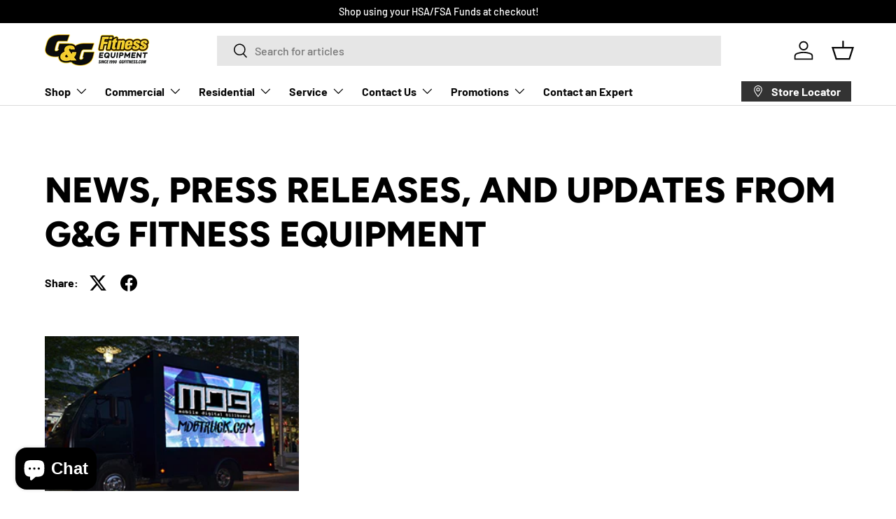

--- FILE ---
content_type: text/html; charset=utf-8
request_url: https://livefit.com/blogs/news/tagged/mdb-truck
body_size: 228761
content:
<!doctype html>
<html class="no-js" lang="en" dir="ltr">
<head><meta charset="utf-8">
<meta name="viewport" content="width=device-width,initial-scale=1">
<title>News, Press Releases, and Updates from G&amp;G Fitness Equipment &ndash; Tagged &quot;MDB Truck&quot;</title><link rel="canonical" href="https://livefit.com/blogs/news/tagged/mdb-truck"><link rel="icon" href="//livefit.com/cdn/shop/files/G_G_favicon_small_png.png?crop=center&height=48&v=1613526336&width=48" type="image/png">
  <link rel="apple-touch-icon" href="//livefit.com/cdn/shop/files/G_G_favicon_small_png.png?crop=center&height=180&v=1613526336&width=180"><meta name="description" content="G&amp;G Fitness Equipment news, including staff announcements, press releases, industry news, fitness equipment recalls and notices, and updates from the fitness equipment experts."><meta property="og:site_name" content="G&amp;G Fitness Equipment">
<meta property="og:url" content="https://livefit.com/blogs/news/tagged/mdb-truck">
<meta property="og:title" content="News, Press Releases, and Updates from G&amp;G Fitness Equipment">
<meta property="og:type" content="website">
<meta property="og:description" content="G&amp;G Fitness Equipment news, including staff announcements, press releases, industry news, fitness equipment recalls and notices, and updates from the fitness equipment experts."><meta name="twitter:card" content="summary_large_image">
<meta name="twitter:title" content="News, Press Releases, and Updates from G&amp;G Fitness Equipment">
<meta name="twitter:description" content="G&amp;G Fitness Equipment news, including staff announcements, press releases, industry news, fitness equipment recalls and notices, and updates from the fitness equipment experts.">
<link rel="preload" href="//livefit.com/cdn/shop/t/65/assets/main.css?v=39030617625032399421755663670" as="style"><style data-shopify>
@font-face {
  font-family: Barlow;
  font-weight: 500;
  font-style: normal;
  font-display: swap;
  src: url("//livefit.com/cdn/fonts/barlow/barlow_n5.a193a1990790eba0cc5cca569d23799830e90f07.woff2") format("woff2"),
       url("//livefit.com/cdn/fonts/barlow/barlow_n5.ae31c82169b1dc0715609b8cc6a610b917808358.woff") format("woff");
}
@font-face {
  font-family: Barlow;
  font-weight: 700;
  font-style: normal;
  font-display: swap;
  src: url("//livefit.com/cdn/fonts/barlow/barlow_n7.691d1d11f150e857dcbc1c10ef03d825bc378d81.woff2") format("woff2"),
       url("//livefit.com/cdn/fonts/barlow/barlow_n7.4fdbb1cb7da0e2c2f88492243ffa2b4f91924840.woff") format("woff");
}
@font-face {
  font-family: Barlow;
  font-weight: 500;
  font-style: italic;
  font-display: swap;
  src: url("//livefit.com/cdn/fonts/barlow/barlow_i5.714d58286997b65cd479af615cfa9bb0a117a573.woff2") format("woff2"),
       url("//livefit.com/cdn/fonts/barlow/barlow_i5.0120f77e6447d3b5df4bbec8ad8c2d029d87fb21.woff") format("woff");
}
@font-face {
  font-family: Barlow;
  font-weight: 700;
  font-style: italic;
  font-display: swap;
  src: url("//livefit.com/cdn/fonts/barlow/barlow_i7.50e19d6cc2ba5146fa437a5a7443c76d5d730103.woff2") format("woff2"),
       url("//livefit.com/cdn/fonts/barlow/barlow_i7.47e9f98f1b094d912e6fd631cc3fe93d9f40964f.woff") format("woff");
}
@font-face {
  font-family: Figtree;
  font-weight: 800;
  font-style: normal;
  font-display: swap;
  src: url("//livefit.com/cdn/fonts/figtree/figtree_n8.9ff6d071825a72d8671959a058f3e57a9f1ff61f.woff2") format("woff2"),
       url("//livefit.com/cdn/fonts/figtree/figtree_n8.717cfbca15cfe9904984ba933599ab134f457561.woff") format("woff");
}
@font-face {
  font-family: Barlow;
  font-weight: 700;
  font-style: normal;
  font-display: swap;
  src: url("//livefit.com/cdn/fonts/barlow/barlow_n7.691d1d11f150e857dcbc1c10ef03d825bc378d81.woff2") format("woff2"),
       url("//livefit.com/cdn/fonts/barlow/barlow_n7.4fdbb1cb7da0e2c2f88492243ffa2b4f91924840.woff") format("woff");
}
:root {
      --bg-color: 255 255 255 / 1.0;
      --bg-color-og: 255 255 255 / 1.0;
      --heading-color: 0 0 0;
      --text-color: 0 0 0;
      --text-color-og: 0 0 0;
      --scrollbar-color: 0 0 0;
      --link-color: 56 66 255;
      --link-color-og: 56 66 255;
      --star-color: 255 215 55;--swatch-border-color-default: 204 204 204;
        --swatch-border-color-active: 128 128 128;
        --swatch-card-size: 24px;
        --swatch-variant-picker-size: 64px;--color-scheme-1-bg: 245 245 245 / 1.0;
      --color-scheme-1-grad: linear-gradient(46deg, rgba(245, 245, 245, 1) 13%, rgba(249, 249, 249, 1) 86%);
      --color-scheme-1-heading: 0 0 0;
      --color-scheme-1-text: 0 0 0;
      --color-scheme-1-btn-bg: 56 66 255;
      --color-scheme-1-btn-text: 255 255 255;
      --color-scheme-1-btn-bg-hover: 101 109 255;--color-scheme-2-bg: 255 215 55 / 1.0;
      --color-scheme-2-grad: linear-gradient(180deg, rgba(46, 46, 46, 1), rgba(46, 46, 46, 1) 100%);
      --color-scheme-2-heading: 255 255 255;
      --color-scheme-2-text: 255 255 255;
      --color-scheme-2-btn-bg: 255 215 55;
      --color-scheme-2-btn-text: 0 0 0;
      --color-scheme-2-btn-bg-hover: 219 187 60;--color-scheme-3-bg: 94 98 170 / 1.0;
      --color-scheme-3-grad: linear-gradient(180deg, rgba(94, 98, 170, 1), rgba(98, 25, 121, 1) 100%);
      --color-scheme-3-heading: 255 255 255;
      --color-scheme-3-text: 255 255 255;
      --color-scheme-3-btn-bg: 255 255 255;
      --color-scheme-3-btn-text: 255 215 55;
      --color-scheme-3-btn-bg-hover: 255 252 240;

      --drawer-bg-color: 255 255 255 / 1.0;
      --drawer-text-color: 0 0 0;

      --panel-bg-color: 255 255 255 / 1.0;
      --panel-heading-color: 0 0 0;
      --panel-text-color: 0 0 0;

      --in-stock-text-color: 13 164 74;
      --low-stock-text-color: 54 55 55;
      --very-low-stock-text-color: 227 43 43;
      --no-stock-text-color: 7 7 7;
      --no-stock-backordered-text-color: 119 119 119;

      --error-bg-color: 252 237 238;
      --error-text-color: 180 12 28;
      --success-bg-color: 232 246 234;
      --success-text-color: 44 126 63;
      --info-bg-color: 228 237 250;
      --info-text-color: 26 102 210;

      --heading-font-family: Figtree, sans-serif;
      --heading-font-style: normal;
      --heading-font-weight: 800;
      --heading-scale-start: 6;

      --navigation-font-family: Barlow, sans-serif;
      --navigation-font-style: normal;
      --navigation-font-weight: 700;
      --heading-text-transform: uppercase;

      --subheading-text-transform: uppercase;
      --body-font-family: Barlow, sans-serif;
      --body-font-style: normal;
      --body-font-weight: 500;
      --body-font-size: 16;

      --section-gap: 64;
      --heading-gap: calc(8 * var(--space-unit));--grid-column-gap: 20px;--btn-bg-color: 255 215 55;
      --btn-bg-hover-color: 219 187 60;
      --btn-text-color: 0 0 0;
      --btn-bg-color-og: 255 215 55;
      --btn-text-color-og: 0 0 0;
      --btn-alt-bg-color: 56 66 255;
      --btn-alt-bg-alpha: 1.0;
      --btn-alt-text-color: 255 255 255;
      --btn-border-width: 1px;
      --btn-padding-y: 12px;

      

      --btn-lg-border-radius: 50%;
      --btn-icon-border-radius: 50%;
      --input-with-btn-inner-radius: var(--btn-border-radius);
      --btn-text-transform: uppercase;

      --input-bg-color: 255 255 255 / 1.0;
      --input-text-color: 0 0 0;
      --input-border-width: 1px;
      --input-border-radius: 0px;
      --textarea-border-radius: 0px;
      --input-bg-color-diff-3: #f7f7f7;
      --input-bg-color-diff-6: #f0f0f0;

      --modal-border-radius: 0px;
      --modal-overlay-color: 0 0 0;
      --modal-overlay-opacity: 0.4;
      --drawer-border-radius: 0px;
      --overlay-border-radius: 0px;

      --custom-label-bg-color: 255 215 55;
      --custom-label-text-color: 7 7 7;--sale-label-bg-color: 227 43 43;
      --sale-label-text-color: 255 255 255;--sold-out-label-bg-color: 46 46 46;
      --sold-out-label-text-color: 255 255 255;--new-label-bg-color: 26 102 210;
      --new-label-text-color: 255 255 255;--preorder-label-bg-color: 56 66 255;
      --preorder-label-text-color: 255 255 255;

      --collection-label-color: 0 126 18;

      --page-width: 1500px;
      --gutter-sm: 20px;
      --gutter-md: 32px;
      --gutter-lg: 64px;

      --payment-terms-bg-color: #ffffff;

      --coll-card-bg-color: #f5f5f5;
      --coll-card-border-color: #ffffff;

      --card-highlight-bg-color: #F9F9F9;
      --card-highlight-text-color: 85 85 85;
      --card-highlight-border-color: #E1E1E1;--card-bg-color: #f5f5f5;
      --card-text-color: 7 7 7;
      --card-border-color: #ffffff;
        
          --aos-animate-duration: 1s;
        

        
          --aos-min-width: 0;
        
      

      --reading-width: 48em;
    }

    @media (max-width: 769px) {
      :root {
        --reading-width: 36em;
      }
    }
  </style><link rel="stylesheet" href="//livefit.com/cdn/shop/t/65/assets/main.css?v=39030617625032399421755663670">
  <script src="//livefit.com/cdn/shop/t/65/assets/main.js?v=76476094356780495751755663670" defer="defer"></script><link rel="preload" href="//livefit.com/cdn/fonts/barlow/barlow_n5.a193a1990790eba0cc5cca569d23799830e90f07.woff2" as="font" type="font/woff2" crossorigin fetchpriority="high"><link rel="preload" href="//livefit.com/cdn/fonts/figtree/figtree_n8.9ff6d071825a72d8671959a058f3e57a9f1ff61f.woff2" as="font" type="font/woff2" crossorigin fetchpriority="high"><script>window.performance && window.performance.mark && window.performance.mark('shopify.content_for_header.start');</script><meta name="google-site-verification" content="38tBrLbiJ20ECtKz4_5REzDmjYAWXnYGxseSPhfmRxE">
<meta id="shopify-digital-wallet" name="shopify-digital-wallet" content="/1314717798/digital_wallets/dialog">
<meta name="shopify-checkout-api-token" content="92d8a89c2cf147183462d234a1ff1e36">
<meta id="in-context-paypal-metadata" data-shop-id="1314717798" data-venmo-supported="true" data-environment="production" data-locale="en_US" data-paypal-v4="true" data-currency="USD">
<link rel="alternate" type="application/atom+xml" title="Feed" href="/blogs/news/tagged/mdb-truck.atom" />
<script async="async" src="/checkouts/internal/preloads.js?locale=en-US"></script>
<script id="shopify-features" type="application/json">{"accessToken":"92d8a89c2cf147183462d234a1ff1e36","betas":["rich-media-storefront-analytics"],"domain":"livefit.com","predictiveSearch":true,"shopId":1314717798,"locale":"en"}</script>
<script>var Shopify = Shopify || {};
Shopify.shop = "ggfitnessequip.myshopify.com";
Shopify.locale = "en";
Shopify.currency = {"active":"USD","rate":"1.0"};
Shopify.country = "US";
Shopify.theme = {"name":"G\u0026G Fitness - Enterprise (Copy)","id":138985177190,"schema_name":"Enterprise","schema_version":"1.6.2","theme_store_id":1657,"role":"main"};
Shopify.theme.handle = "null";
Shopify.theme.style = {"id":null,"handle":null};
Shopify.cdnHost = "livefit.com/cdn";
Shopify.routes = Shopify.routes || {};
Shopify.routes.root = "/";</script>
<script type="module">!function(o){(o.Shopify=o.Shopify||{}).modules=!0}(window);</script>
<script>!function(o){function n(){var o=[];function n(){o.push(Array.prototype.slice.apply(arguments))}return n.q=o,n}var t=o.Shopify=o.Shopify||{};t.loadFeatures=n(),t.autoloadFeatures=n()}(window);</script>
<script id="shop-js-analytics" type="application/json">{"pageType":"blog"}</script>
<script defer="defer" async type="module" src="//livefit.com/cdn/shopifycloud/shop-js/modules/v2/client.init-shop-cart-sync_BN7fPSNr.en.esm.js"></script>
<script defer="defer" async type="module" src="//livefit.com/cdn/shopifycloud/shop-js/modules/v2/chunk.common_Cbph3Kss.esm.js"></script>
<script defer="defer" async type="module" src="//livefit.com/cdn/shopifycloud/shop-js/modules/v2/chunk.modal_DKumMAJ1.esm.js"></script>
<script type="module">
  await import("//livefit.com/cdn/shopifycloud/shop-js/modules/v2/client.init-shop-cart-sync_BN7fPSNr.en.esm.js");
await import("//livefit.com/cdn/shopifycloud/shop-js/modules/v2/chunk.common_Cbph3Kss.esm.js");
await import("//livefit.com/cdn/shopifycloud/shop-js/modules/v2/chunk.modal_DKumMAJ1.esm.js");

  window.Shopify.SignInWithShop?.initShopCartSync?.({"fedCMEnabled":true,"windoidEnabled":true});

</script>
<script>(function() {
  var isLoaded = false;
  function asyncLoad() {
    if (isLoaded) return;
    isLoaded = true;
    var urls = ["https:\/\/formbuilder.hulkapps.com\/skeletopapp.js?shop=ggfitnessequip.myshopify.com","https:\/\/app.zapiet.com\/js\/storepickup.js?shop=ggfitnessequip.myshopify.com","https:\/\/cdn.problogger.lowfruitsolutions.com\/33f081eb44a19e48bedaee3dce75df90\/pinterest-pinit-dc4ba1f5e66bbf86b2f989738db50701.js?shop=ggfitnessequip.myshopify.com","https:\/\/cdn.problogger.lowfruitsolutions.com\/33f081eb44a19e48bedaee3dce75df90\/image-captions-d8494e979f5f3b0c0a7acec49f8b58b8.js?shop=ggfitnessequip.myshopify.com","https:\/\/cdn.problogger.lowfruitsolutions.com\/33f081eb44a19e48bedaee3dce75df90\/related-slider-fe8d9d58fafe6a8a3c249da87bc26c11.js?shop=ggfitnessequip.myshopify.com","https:\/\/static.klaviyo.com\/onsite\/js\/klaviyo.js?company_id=H3fH8S\u0026shop=ggfitnessequip.myshopify.com","https:\/\/requestquote.w3apps.co\/js\/app.js?shop=ggfitnessequip.myshopify.com","https:\/\/cdn.roseperl.com\/storelocator-prod\/stockist-form\/ggfitnessequip-1750221600.js?shop=ggfitnessequip.myshopify.com","https:\/\/cdn.nfcube.com\/instafeed-3cd8befb6b38905efebe53cf3419c0b2.js?shop=ggfitnessequip.myshopify.com","https:\/\/loox.io\/widget\/Gpslg2lC61\/loox.1755286490283.js?shop=ggfitnessequip.myshopify.com","https:\/\/cdn.roseperl.com\/storelocator-prod\/setting\/ggfitnessequip-1756460682.js?shop=ggfitnessequip.myshopify.com","https:\/\/cdn.roseperl.com\/storelocator-prod\/wtb\/ggfitnessequip-1756460682.js?shop=ggfitnessequip.myshopify.com","https:\/\/searchanise-ef84.kxcdn.com\/widgets\/shopify\/init.js?a=2o4P8Z5C7b\u0026shop=ggfitnessequip.myshopify.com","https:\/\/shopify-widget.route.com\/shopify.widget.js?shop=ggfitnessequip.myshopify.com"];
    for (var i = 0; i < urls.length; i++) {
      var s = document.createElement('script');
      s.type = 'text/javascript';
      s.async = true;
      s.src = urls[i];
      var x = document.getElementsByTagName('script')[0];
      x.parentNode.insertBefore(s, x);
    }
  };
  if(window.attachEvent) {
    window.attachEvent('onload', asyncLoad);
  } else {
    window.addEventListener('load', asyncLoad, false);
  }
})();</script>
<script id="__st">var __st={"a":1314717798,"offset":-18000,"reqid":"4fc7caa8-4fb4-4688-b4fa-9c735f6a89c1-1769924247","pageurl":"livefit.com\/blogs\/news\/tagged\/mdb-truck","s":"blogs-22077014118","u":"e40ea9fc62ed","p":"blog","rtyp":"blog","rid":22077014118};</script>
<script>window.ShopifyPaypalV4VisibilityTracking = true;</script>
<script id="captcha-bootstrap">!function(){'use strict';const t='contact',e='account',n='new_comment',o=[[t,t],['blogs',n],['comments',n],[t,'customer']],c=[[e,'customer_login'],[e,'guest_login'],[e,'recover_customer_password'],[e,'create_customer']],r=t=>t.map((([t,e])=>`form[action*='/${t}']:not([data-nocaptcha='true']) input[name='form_type'][value='${e}']`)).join(','),a=t=>()=>t?[...document.querySelectorAll(t)].map((t=>t.form)):[];function s(){const t=[...o],e=r(t);return a(e)}const i='password',u='form_key',d=['recaptcha-v3-token','g-recaptcha-response','h-captcha-response',i],f=()=>{try{return window.sessionStorage}catch{return}},m='__shopify_v',_=t=>t.elements[u];function p(t,e,n=!1){try{const o=window.sessionStorage,c=JSON.parse(o.getItem(e)),{data:r}=function(t){const{data:e,action:n}=t;return t[m]||n?{data:e,action:n}:{data:t,action:n}}(c);for(const[e,n]of Object.entries(r))t.elements[e]&&(t.elements[e].value=n);n&&o.removeItem(e)}catch(o){console.error('form repopulation failed',{error:o})}}const l='form_type',E='cptcha';function T(t){t.dataset[E]=!0}const w=window,h=w.document,L='Shopify',v='ce_forms',y='captcha';let A=!1;((t,e)=>{const n=(g='f06e6c50-85a8-45c8-87d0-21a2b65856fe',I='https://cdn.shopify.com/shopifycloud/storefront-forms-hcaptcha/ce_storefront_forms_captcha_hcaptcha.v1.5.2.iife.js',D={infoText:'Protected by hCaptcha',privacyText:'Privacy',termsText:'Terms'},(t,e,n)=>{const o=w[L][v],c=o.bindForm;if(c)return c(t,g,e,D).then(n);var r;o.q.push([[t,g,e,D],n]),r=I,A||(h.body.append(Object.assign(h.createElement('script'),{id:'captcha-provider',async:!0,src:r})),A=!0)});var g,I,D;w[L]=w[L]||{},w[L][v]=w[L][v]||{},w[L][v].q=[],w[L][y]=w[L][y]||{},w[L][y].protect=function(t,e){n(t,void 0,e),T(t)},Object.freeze(w[L][y]),function(t,e,n,w,h,L){const[v,y,A,g]=function(t,e,n){const i=e?o:[],u=t?c:[],d=[...i,...u],f=r(d),m=r(i),_=r(d.filter((([t,e])=>n.includes(e))));return[a(f),a(m),a(_),s()]}(w,h,L),I=t=>{const e=t.target;return e instanceof HTMLFormElement?e:e&&e.form},D=t=>v().includes(t);t.addEventListener('submit',(t=>{const e=I(t);if(!e)return;const n=D(e)&&!e.dataset.hcaptchaBound&&!e.dataset.recaptchaBound,o=_(e),c=g().includes(e)&&(!o||!o.value);(n||c)&&t.preventDefault(),c&&!n&&(function(t){try{if(!f())return;!function(t){const e=f();if(!e)return;const n=_(t);if(!n)return;const o=n.value;o&&e.removeItem(o)}(t);const e=Array.from(Array(32),(()=>Math.random().toString(36)[2])).join('');!function(t,e){_(t)||t.append(Object.assign(document.createElement('input'),{type:'hidden',name:u})),t.elements[u].value=e}(t,e),function(t,e){const n=f();if(!n)return;const o=[...t.querySelectorAll(`input[type='${i}']`)].map((({name:t})=>t)),c=[...d,...o],r={};for(const[a,s]of new FormData(t).entries())c.includes(a)||(r[a]=s);n.setItem(e,JSON.stringify({[m]:1,action:t.action,data:r}))}(t,e)}catch(e){console.error('failed to persist form',e)}}(e),e.submit())}));const S=(t,e)=>{t&&!t.dataset[E]&&(n(t,e.some((e=>e===t))),T(t))};for(const o of['focusin','change'])t.addEventListener(o,(t=>{const e=I(t);D(e)&&S(e,y())}));const B=e.get('form_key'),M=e.get(l),P=B&&M;t.addEventListener('DOMContentLoaded',(()=>{const t=y();if(P)for(const e of t)e.elements[l].value===M&&p(e,B);[...new Set([...A(),...v().filter((t=>'true'===t.dataset.shopifyCaptcha))])].forEach((e=>S(e,t)))}))}(h,new URLSearchParams(w.location.search),n,t,e,['guest_login'])})(!0,!0)}();</script>
<script integrity="sha256-4kQ18oKyAcykRKYeNunJcIwy7WH5gtpwJnB7kiuLZ1E=" data-source-attribution="shopify.loadfeatures" defer="defer" src="//livefit.com/cdn/shopifycloud/storefront/assets/storefront/load_feature-a0a9edcb.js" crossorigin="anonymous"></script>
<script data-source-attribution="shopify.dynamic_checkout.dynamic.init">var Shopify=Shopify||{};Shopify.PaymentButton=Shopify.PaymentButton||{isStorefrontPortableWallets:!0,init:function(){window.Shopify.PaymentButton.init=function(){};var t=document.createElement("script");t.src="https://livefit.com/cdn/shopifycloud/portable-wallets/latest/portable-wallets.en.js",t.type="module",document.head.appendChild(t)}};
</script>
<script data-source-attribution="shopify.dynamic_checkout.buyer_consent">
  function portableWalletsHideBuyerConsent(e){var t=document.getElementById("shopify-buyer-consent"),n=document.getElementById("shopify-subscription-policy-button");t&&n&&(t.classList.add("hidden"),t.setAttribute("aria-hidden","true"),n.removeEventListener("click",e))}function portableWalletsShowBuyerConsent(e){var t=document.getElementById("shopify-buyer-consent"),n=document.getElementById("shopify-subscription-policy-button");t&&n&&(t.classList.remove("hidden"),t.removeAttribute("aria-hidden"),n.addEventListener("click",e))}window.Shopify?.PaymentButton&&(window.Shopify.PaymentButton.hideBuyerConsent=portableWalletsHideBuyerConsent,window.Shopify.PaymentButton.showBuyerConsent=portableWalletsShowBuyerConsent);
</script>
<script data-source-attribution="shopify.dynamic_checkout.cart.bootstrap">document.addEventListener("DOMContentLoaded",(function(){function t(){return document.querySelector("shopify-accelerated-checkout-cart, shopify-accelerated-checkout")}if(t())Shopify.PaymentButton.init();else{new MutationObserver((function(e,n){t()&&(Shopify.PaymentButton.init(),n.disconnect())})).observe(document.body,{childList:!0,subtree:!0})}}));
</script>
<script id='scb4127' type='text/javascript' async='' src='https://livefit.com/cdn/shopifycloud/privacy-banner/storefront-banner.js'></script><link id="shopify-accelerated-checkout-styles" rel="stylesheet" media="screen" href="https://livefit.com/cdn/shopifycloud/portable-wallets/latest/accelerated-checkout-backwards-compat.css" crossorigin="anonymous">
<style id="shopify-accelerated-checkout-cart">
        #shopify-buyer-consent {
  margin-top: 1em;
  display: inline-block;
  width: 100%;
}

#shopify-buyer-consent.hidden {
  display: none;
}

#shopify-subscription-policy-button {
  background: none;
  border: none;
  padding: 0;
  text-decoration: underline;
  font-size: inherit;
  cursor: pointer;
}

#shopify-subscription-policy-button::before {
  box-shadow: none;
}

      </style>
<script id="sections-script" data-sections="header,footer" defer="defer" src="//livefit.com/cdn/shop/t/65/compiled_assets/scripts.js?v=9178"></script>
<script>window.performance && window.performance.mark && window.performance.mark('shopify.content_for_header.end');</script>

    <script src="//livefit.com/cdn/shop/t/65/assets/animate-on-scroll.js?v=15249566486942820451755663670" defer="defer"></script>
    <link rel="stylesheet" href="//livefit.com/cdn/shop/t/65/assets/animate-on-scroll.css?v=116194678796051782541755663670">
  

  <script>document.documentElement.className = document.documentElement.className.replace('no-js', 'js');</script><!-- CC Custom Head Start --><!-- CC Custom Head End --><!-- BEGIN app block: shopify://apps/warnify-pro-warnings/blocks/main/b82106ea-6172-4ab0-814f-17df1cb2b18a --><!-- BEGIN app snippet: cart -->
<script>    var Elspw = {        params: {            money_format: "${{amount}}",            cart: {                "total_price" : 0,                "attributes": {},                "items" : [                ]            }        }    };</script>
<!-- END app snippet --><!-- BEGIN app snippet: settings -->
  <script>    (function(){      Elspw.loadScript=function(a,b){var c=document.createElement("script");c.type="text/javascript",c.readyState?c.onreadystatechange=function(){"loaded"!=c.readyState&&"complete"!=c.readyState||(c.onreadystatechange=null,b())}:c.onload=function(){b()},c.src=a,document.getElementsByTagName("head")[0].appendChild(c)};      Elspw.config= {"enabled":true,"grid_enabled":0,"show_on_shipping_addredd_change":false,"button":"form[action*=\"/cart/add\"] [type=submit], form[action*=\"/cart/add\"] .add_to_cart, form[action*=\"/cart/add\"] .shopify-payment-button__button, form[action*=\"/cart/add\"] .shopify-payment-button__more-options","css":"","tag":"Els PW","alerts":[{"id":30470,"shop_id":20712,"enabled":1,"name":"Prop 65 Product Warning","settings":{"checkout_allowed":true,"line_item_property":null},"design_settings":"","checkout_settings":"","message":"<p><strong>{{product.title}}</strong>&nbsp;<span style=\"border: 0px; font-variant-numeric: inherit; font-variant-east-asian: inherit; font-variant-alternates: inherit; font-variant-position: inherit; font-variant-emoji: inherit; font-stretch: inherit; font-size: 16px; line-height: inherit; font-family: 'Segoe UI Emoji', sans-serif, serif, EmojiFont; font-optical-sizing: inherit; font-size-adjust: inherit; font-kerning: inherit; font-feature-settings: inherit; font-variation-settings: inherit; margin: 0px; padding: 0px; vertical-align: baseline; background-color: #ffffff;\"><strong data-olk-copy-source=\"MailCompose\">⚠️</strong></span><span style=\"border: 0px; font-variant-numeric: inherit; font-variant-east-asian: inherit; font-variant-alternates: inherit; font-variant-position: inherit; font-variant-emoji: inherit; font-stretch: inherit; font-size: 16px; line-height: inherit; font-family: Aptos, sans-serif; font-optical-sizing: inherit; font-size-adjust: inherit; font-kerning: inherit; font-feature-settings: inherit; font-variation-settings: inherit; margin: 0px; padding: 0px; vertical-align: baseline; background-color: #ffffff;\"><strong>&nbsp;WARNING:</strong> This product may expose you to chemicals known to the State of California to cause cancer and birth defects or other reproductive harm.</span></p>","based_on":"all","one_time":0,"geo_enabled":1,"geo":{"provinces":{"US":["CA"]},"countries":["US"]},"created_at":"2025-07-18T16:43:31.000000Z","updated_at":"2025-07-18T16:55:52.000000Z","tag":"Els PW 30470"}],"storefront_api_token":null,"cdn":"https://s3.amazonaws.com/els-apps/product-warnings/","theme_app_extensions_enabled":1} ;    })(Elspw)  </script>  <script defer src="https://cdn.shopify.com/extensions/019bff42-56bc-7947-9ebc-4d3173e72ea8/cli-22/assets/app.js"></script>

<script>
  Elspw.params.elsGeoScriptPath = "https://cdn.shopify.com/extensions/019bff42-56bc-7947-9ebc-4d3173e72ea8/cli-22/assets/els.geo.js";
  Elspw.params.remodalScriptPath = "https://cdn.shopify.com/extensions/019bff42-56bc-7947-9ebc-4d3173e72ea8/cli-22/assets/remodal.js";
  Elspw.params.cssPath = "https://cdn.shopify.com/extensions/019bff42-56bc-7947-9ebc-4d3173e72ea8/cli-22/assets/app.css";
</script><!-- END app snippet --><!-- BEGIN app snippet: elspw-jsons -->





<!-- END app snippet -->


<!-- END app block --><!-- BEGIN app block: shopify://apps/sales-countup/blocks/embed/89c80bfc-f6af-424a-a310-bff500702731 -->

<!-- END app block --><!-- BEGIN app block: shopify://apps/searchanise-search-filter/blocks/app-embed/d8f24ada-02b1-458a-bbeb-5bf16d5c921e -->
<!-- END app block --><!-- BEGIN app block: shopify://apps/klaviyo-email-marketing-sms/blocks/klaviyo-onsite-embed/2632fe16-c075-4321-a88b-50b567f42507 -->












  <script async src="https://static.klaviyo.com/onsite/js/H3fH8S/klaviyo.js?company_id=H3fH8S"></script>
  <script>!function(){if(!window.klaviyo){window._klOnsite=window._klOnsite||[];try{window.klaviyo=new Proxy({},{get:function(n,i){return"push"===i?function(){var n;(n=window._klOnsite).push.apply(n,arguments)}:function(){for(var n=arguments.length,o=new Array(n),w=0;w<n;w++)o[w]=arguments[w];var t="function"==typeof o[o.length-1]?o.pop():void 0,e=new Promise((function(n){window._klOnsite.push([i].concat(o,[function(i){t&&t(i),n(i)}]))}));return e}}})}catch(n){window.klaviyo=window.klaviyo||[],window.klaviyo.push=function(){var n;(n=window._klOnsite).push.apply(n,arguments)}}}}();</script>

  




  <script>
    window.klaviyoReviewsProductDesignMode = false
  </script>







<!-- END app block --><!-- BEGIN app block: shopify://apps/zapiet-pickup-delivery/blocks/app-embed/5599aff0-8af1-473a-a372-ecd72a32b4d5 -->









    <style>#storePickupApp {
}</style>




<script type="text/javascript">
    var zapietTranslations = {};

    window.ZapietMethods = {"shipping":{"active":true,"enabled":true,"name":"Shipping","sort":0,"status":{"condition":"price","operator":"morethan","value":100,"enabled":true,"product_conditions":{"enabled":true,"value":"no shipping","enable":false,"property":"tags","hide_button":false}},"button":{"type":"default","default":null,"hover":"","active":null}},"delivery":{"active":false,"enabled":true,"name":"Delivery","sort":1,"status":{"condition":"price","operator":"morethan","value":50000,"enabled":true,"product_conditions":{"enabled":true,"value":"No Local Delivery","enable":false,"property":"tags","hide_button":false}},"button":{"type":"default","default":null,"hover":"","active":null}},"pickup":{"active":false,"enabled":true,"name":"Pickup","sort":2,"status":{"condition":"price","operator":"morethan","value":100,"enabled":true,"product_conditions":{"enabled":true,"value":"No Store Pickup","enable":false,"property":"tags","hide_button":false}},"button":{"type":"default","default":null,"hover":"","active":null}}}
    window.ZapietEvent = {
        listen: function(eventKey, callback) {
            if (!this.listeners) {
                this.listeners = [];
            }
            this.listeners.push({
                eventKey: eventKey,
                callback: callback
            });
        },
    };

    

    
        
        var language_settings = {"enable_app":true,"enable_geo_search_for_pickups":false,"pickup_region_filter_enabled":false,"pickup_region_filter_field":null,"currency":"USD","weight_format":"lb","pickup.enable_map":false,"delivery_validation_method":"within_max_radius","base_country_name":"United States","base_country_code":"US","method_display_style":"default","default_method_display_style":"classic","date_format":"l, F j, Y","time_format":"h:i A","week_day_start":"Sun","pickup_address_format":"<span><strong>{{company_name}}</strong></span><span>{{address_line_1}}<br />{{city}}, {{postal_code}}</span><span>{{distance}}</span>{{more_information}}","rates_enabled":true,"payment_customization_enabled":false,"distance_format":"mi","enable_delivery_address_autocompletion":false,"enable_delivery_current_location":false,"enable_pickup_address_autocompletion":false,"pickup_date_picker_enabled":true,"pickup_time_picker_enabled":true,"delivery_note_enabled":false,"delivery_note_required":false,"delivery_date_picker_enabled":false,"delivery_time_picker_enabled":false,"shipping.date_picker_enabled":false,"delivery_validate_cart":false,"pickup_validate_cart":true,"gmak":"QUl6YVN5Q0h1ZTVjcEgxakNtcEd4WGw0ekFhelNueTZZMGhTY1Qw","enable_checkout_locale":true,"enable_checkout_url":true,"disable_widget_for_digital_items":true,"disable_widget_for_product_handles":"gift-card","colors":{"widget_active_background_color":null,"widget_active_border_color":null,"widget_active_icon_color":null,"widget_active_text_color":null,"widget_inactive_background_color":null,"widget_inactive_border_color":null,"widget_inactive_icon_color":null,"widget_inactive_text_color":null},"delivery_validator":{"enabled":false,"show_on_page_load":true,"sticky":true},"checkout":{"delivery":{"discount_code":null,"prepopulate_shipping_address":true,"preselect_first_available_time":true},"pickup":{"discount_code":null,"prepopulate_shipping_address":true,"customer_phone_required":false,"preselect_first_location":true,"preselect_first_available_time":true},"shipping":{"discount_code":null}},"day_name_attribute_enabled":false,"methods":{"shipping":{"active":true,"enabled":true,"name":"Shipping","sort":0,"status":{"condition":"price","operator":"morethan","value":100,"enabled":true,"product_conditions":{"enabled":true,"value":"no shipping","enable":false,"property":"tags","hide_button":false}},"button":{"type":"default","default":null,"hover":"","active":null}},"delivery":{"active":false,"enabled":true,"name":"Delivery","sort":1,"status":{"condition":"price","operator":"morethan","value":50000,"enabled":true,"product_conditions":{"enabled":true,"value":"No Local Delivery","enable":false,"property":"tags","hide_button":false}},"button":{"type":"default","default":null,"hover":"","active":null}},"pickup":{"active":false,"enabled":true,"name":"Pickup","sort":2,"status":{"condition":"price","operator":"morethan","value":100,"enabled":true,"product_conditions":{"enabled":true,"value":"No Store Pickup","enable":false,"property":"tags","hide_button":false}},"button":{"type":"default","default":null,"hover":"","active":null}}},"translations":{"methods":{"shipping":"Shipping","pickup":"Pickups","delivery":"Delivery"},"calendar":{"january":"January","february":"February","march":"March","april":"April","may":"May","june":"June","july":"July","august":"August","september":"September","october":"October","november":"November","december":"December","sunday":"Sun","monday":"Mon","tuesday":"Tue","wednesday":"Wed","thursday":"Thu","friday":"Fri","saturday":"Sat","today":"","close":"","labelMonthNext":"Next month","labelMonthPrev":"Previous month","labelMonthSelect":"Select a month","labelYearSelect":"Select a year","and":"and","between":"between"},"pickup":{"checkout_button":"Checkout","location_label":"Choose a location.","could_not_find_location":"Sorry, we could not find your location.","datepicker_label":"Choose a date and time.","datepicker_placeholder":"Choose a date and time.","date_time_output":"{{DATE}} at {{TIME}}","location_placeholder":"Enter your postal code ...","filter_by_region_placeholder":"Filter by region","heading":"Free Store Pickup","note":"IMPORTANT NOTE: When choosing Store Pickup, a G&G Fitness Equipment representative will contact you to confirm product availability and arrange a pickup time. The credit card used for purchase and valid photo ID are required when picking up your order. Orders cannot be released without the credit card and ID.","max_order_total":"Maximum order value for pickup is $1.00","max_order_weight":"Maximum order weight for pickup is {{ weight }}","min_order_total":"Minimum order value for pickup is $1.00","min_order_weight":"Minimum order weight for pickup is {{ weight }}","more_information":"More information","no_date_time_selected":"Please select a date & time.","no_locations_found":"Sorry, pickup is not available for your selected items.","no_locations_region":"Sorry, pickup is not available in your region.","cart_eligibility_error":"Sorry, pickup is not available for your selected items.","method_not_available":"Not available","opening_hours":"Opening hours","locations_found":"Please choose a pickup location, date and time:","preselect_first_available_time":"Select a time","location_error":"Please select a pickup location.","checkout_error":"Please select a date and time for pickup."},"delivery":{"checkout_button":"Checkout","could_not_find_location":"Sorry, we could not find your location.","datepicker_label":"Pick a date and time.","datepicker_placeholder":"Choose a date and time.","date_time_output":"{{DATE}} between {{SLOT_START_TIME}} and {{SLOT_END_TIME}}","delivery_validator_button_label":"Go","delivery_validator_eligible_button_label":"Continue shopping","delivery_validator_eligible_button_link":"#","delivery_validator_eligible_content":"To start shopping just click the button below","delivery_validator_eligible_heading":"Great, we deliver to your area!","delivery_validator_error_button_label":"Continue shopping","delivery_validator_error_button_link":"#","delivery_validator_error_content":"Sorry, it looks like we have encountered an unexpected error. Please try again.","delivery_validator_error_heading":"An error occured","delivery_validator_not_eligible_button_label":"Continue shopping","delivery_validator_not_eligible_button_link":"#","delivery_validator_not_eligible_content":"You are more then welcome to continue browsing our store","delivery_validator_not_eligible_heading":"Sorry, we do not deliver to your area","delivery_validator_placeholder":"Enter your postal code ...","delivery_validator_prelude":"Do we deliver?","available":"Great! You are eligible for installation.\" ***INSTALLATION IS NOT FREE***Installation Fees vary and are paid directly to installation provider at time of installation. G&G Fitness will contact you to provide further information once the order is placed.","heading":"Shipping With Installation","note":"IMPORTANT NOTE ABOUT INSTALLATION FEES: ***INSTALLATION IS NOT FREE*** By selecting this option, you are acknowledging that you have read and understand the installation policy. Orders over $1000 ship free, however, installation fees are additional, and prices vary based on location. Payment is due directly to the installation provider at the time of installation. Enter your postal code into the field below to acknowledge that you understand this policy and verify that you are eligible for local installation:","max_order_total":"Maximum order value for delivery is $500.00","max_order_weight":"Maximum order weight for delivery is {{ weight }}","min_order_total":"Minimum order value for delivery is $500.00","min_order_weight":"Minimum order weight for delivery is {{ weight }}","no_date_time_selected":"Please select a date & time for delivery.","cart_eligibility_error":"Sorry, delivery is not available for your selected items.","method_not_available":"Not available","location_placeholder":"Enter your postal code ...","preselect_first_available_time":"Select a time","not_available":"Sorry, delivery is not available in your area.","checkout_error":"Please enter a valid zipcode and select your preferred date and time for delivery."},"shipping":{"checkout_button":"Checkout","datepicker_placeholder":"Choose a date and time.","heading":"Shipping Without Installation","note":"Anything over $1200 ships free.","max_order_total":"Maximum order value for shipping is $1.00","max_order_weight":"Maximum order weight for shipping is {{ weight }}","min_order_total":"Minimum order value for shipping is $1.00","min_order_weight":"Minimum order weight for shipping is {{ weight }}","cart_eligibility_error":"Sorry, shipping is not available for your selected items.","method_not_available":"Not available","checkout_error":"Please choose a date for shipping."},"widget":{"zapiet_id_error":"There was a problem adding the Zapiet ID to your cart","attributes_error":"There was a problem adding the attributes to your cart","no_delivery_options_available":"No delivery options are available for your products","no_checkout_method_error":"Please select a delivery option","daily_limits_modal_title":"Some items in your cart are unavailable for the selected date.","daily_limits_modal_description":"Select a different date or adjust your cart.","daily_limits_modal_close_button":"Review products","daily_limits_modal_change_date_button":"Change date","daily_limits_modal_out_of_stock_label":"Out of stock","daily_limits_modal_only_left_label":"Only {{ quantity }} left","sms_consent":"I would like to receive SMS notifications about my order updates."},"order_status":{"pickup_details_heading":"Pickup details","pickup_details_text":"Your order will be ready for collection at our {{ Pickup-Location-Company }} location{% if Pickup-Date %} on {{ Pickup-Date | date: \"%A, %d %B\" }}{% if Pickup-Time %} at {{ Pickup-Time }}{% endif %}{% endif %}","delivery_details_heading":"Delivery details","delivery_details_text":"Your order will be delivered locally by our team{% if Delivery-Date %} on the {{ Delivery-Date | date: \"%A, %d %B\" }}{% if Delivery-Time %} between {{ Delivery-Time }}{% endif %}{% endif %}","shipping_details_heading":"Shipping details","shipping_details_text":"Your order will arrive soon{% if Shipping-Date %} on the {{ Shipping-Date | date: \"%A, %d %B\" }}{% endif %}"},"product_widget":{"title":"Delivery and pickup options:","pickup_at":"Pickup at {{ location }}","ready_for_collection":"Ready for collection from","on":"on","view_all_stores":"View all stores","pickup_not_available_item":"Pickup not available for this item","delivery_not_available_location":"Delivery not available for {{ postal_code }}","delivered_by":"Delivered by {{ date }}","delivered_today":"Delivered today","change":"Change","tomorrow":"tomorrow","today":"today","delivery_to":"Delivery to {{ postal_code }}","showing_options_for":"Showing options for {{ postal_code }}","modal_heading":"Select a store for pickup","modal_subheading":"Showing stores near {{ postal_code }}","show_opening_hours":"Show opening hours","hide_opening_hours":"Hide opening hours","closed":"Closed","input_placeholder":"Enter your postal code","input_button":"Check","input_error":"Add a postal code to check available delivery and pickup options.","pickup_available":"Pickup available","not_available":"Not available","select":"Select","selected":"Selected","find_a_store":"Find a store"},"shipping_language_code":"en","delivery_language_code":"en-AU","pickup_language_code":"en-CA"},"default_language":"en","region":"us-2","api_region":"api-us","enable_zapiet_id_all_items":false,"widget_restore_state_on_load":false,"draft_orders_enabled":false,"preselect_checkout_method":true,"widget_show_could_not_locate_div_error":true,"checkout_extension_enabled":false,"show_pickup_consent_checkbox":false,"show_delivery_consent_checkbox":false,"subscription_paused":false,"pickup_note_enabled":false,"pickup_note_required":false,"shipping_note_enabled":false,"shipping_note_required":false};
        zapietTranslations["en"] = language_settings.translations;
    

    function initializeZapietApp() {
        var products = [];

        

        window.ZapietCachedSettings = {
            cached_config: {"enable_app":true,"enable_geo_search_for_pickups":false,"pickup_region_filter_enabled":false,"pickup_region_filter_field":null,"currency":"USD","weight_format":"lb","pickup.enable_map":false,"delivery_validation_method":"within_max_radius","base_country_name":"United States","base_country_code":"US","method_display_style":"default","default_method_display_style":"classic","date_format":"l, F j, Y","time_format":"h:i A","week_day_start":"Sun","pickup_address_format":"<span><strong>{{company_name}}</strong></span><span>{{address_line_1}}<br />{{city}}, {{postal_code}}</span><span>{{distance}}</span>{{more_information}}","rates_enabled":true,"payment_customization_enabled":false,"distance_format":"mi","enable_delivery_address_autocompletion":false,"enable_delivery_current_location":false,"enable_pickup_address_autocompletion":false,"pickup_date_picker_enabled":true,"pickup_time_picker_enabled":true,"delivery_note_enabled":false,"delivery_note_required":false,"delivery_date_picker_enabled":false,"delivery_time_picker_enabled":false,"shipping.date_picker_enabled":false,"delivery_validate_cart":false,"pickup_validate_cart":true,"gmak":"QUl6YVN5Q0h1ZTVjcEgxakNtcEd4WGw0ekFhelNueTZZMGhTY1Qw","enable_checkout_locale":true,"enable_checkout_url":true,"disable_widget_for_digital_items":true,"disable_widget_for_product_handles":"gift-card","colors":{"widget_active_background_color":null,"widget_active_border_color":null,"widget_active_icon_color":null,"widget_active_text_color":null,"widget_inactive_background_color":null,"widget_inactive_border_color":null,"widget_inactive_icon_color":null,"widget_inactive_text_color":null},"delivery_validator":{"enabled":false,"show_on_page_load":true,"sticky":true},"checkout":{"delivery":{"discount_code":null,"prepopulate_shipping_address":true,"preselect_first_available_time":true},"pickup":{"discount_code":null,"prepopulate_shipping_address":true,"customer_phone_required":false,"preselect_first_location":true,"preselect_first_available_time":true},"shipping":{"discount_code":null}},"day_name_attribute_enabled":false,"methods":{"shipping":{"active":true,"enabled":true,"name":"Shipping","sort":0,"status":{"condition":"price","operator":"morethan","value":100,"enabled":true,"product_conditions":{"enabled":true,"value":"no shipping","enable":false,"property":"tags","hide_button":false}},"button":{"type":"default","default":null,"hover":"","active":null}},"delivery":{"active":false,"enabled":true,"name":"Delivery","sort":1,"status":{"condition":"price","operator":"morethan","value":50000,"enabled":true,"product_conditions":{"enabled":true,"value":"No Local Delivery","enable":false,"property":"tags","hide_button":false}},"button":{"type":"default","default":null,"hover":"","active":null}},"pickup":{"active":false,"enabled":true,"name":"Pickup","sort":2,"status":{"condition":"price","operator":"morethan","value":100,"enabled":true,"product_conditions":{"enabled":true,"value":"No Store Pickup","enable":false,"property":"tags","hide_button":false}},"button":{"type":"default","default":null,"hover":"","active":null}}},"translations":{"methods":{"shipping":"Shipping","pickup":"Pickups","delivery":"Delivery"},"calendar":{"january":"January","february":"February","march":"March","april":"April","may":"May","june":"June","july":"July","august":"August","september":"September","october":"October","november":"November","december":"December","sunday":"Sun","monday":"Mon","tuesday":"Tue","wednesday":"Wed","thursday":"Thu","friday":"Fri","saturday":"Sat","today":"","close":"","labelMonthNext":"Next month","labelMonthPrev":"Previous month","labelMonthSelect":"Select a month","labelYearSelect":"Select a year","and":"and","between":"between"},"pickup":{"checkout_button":"Checkout","location_label":"Choose a location.","could_not_find_location":"Sorry, we could not find your location.","datepicker_label":"Choose a date and time.","datepicker_placeholder":"Choose a date and time.","date_time_output":"{{DATE}} at {{TIME}}","location_placeholder":"Enter your postal code ...","filter_by_region_placeholder":"Filter by region","heading":"Free Store Pickup","note":"IMPORTANT NOTE: When choosing Store Pickup, a G&G Fitness Equipment representative will contact you to confirm product availability and arrange a pickup time. The credit card used for purchase and valid photo ID are required when picking up your order. Orders cannot be released without the credit card and ID.","max_order_total":"Maximum order value for pickup is $1.00","max_order_weight":"Maximum order weight for pickup is {{ weight }}","min_order_total":"Minimum order value for pickup is $1.00","min_order_weight":"Minimum order weight for pickup is {{ weight }}","more_information":"More information","no_date_time_selected":"Please select a date & time.","no_locations_found":"Sorry, pickup is not available for your selected items.","no_locations_region":"Sorry, pickup is not available in your region.","cart_eligibility_error":"Sorry, pickup is not available for your selected items.","method_not_available":"Not available","opening_hours":"Opening hours","locations_found":"Please choose a pickup location, date and time:","preselect_first_available_time":"Select a time","location_error":"Please select a pickup location.","checkout_error":"Please select a date and time for pickup."},"delivery":{"checkout_button":"Checkout","could_not_find_location":"Sorry, we could not find your location.","datepicker_label":"Pick a date and time.","datepicker_placeholder":"Choose a date and time.","date_time_output":"{{DATE}} between {{SLOT_START_TIME}} and {{SLOT_END_TIME}}","delivery_validator_button_label":"Go","delivery_validator_eligible_button_label":"Continue shopping","delivery_validator_eligible_button_link":"#","delivery_validator_eligible_content":"To start shopping just click the button below","delivery_validator_eligible_heading":"Great, we deliver to your area!","delivery_validator_error_button_label":"Continue shopping","delivery_validator_error_button_link":"#","delivery_validator_error_content":"Sorry, it looks like we have encountered an unexpected error. Please try again.","delivery_validator_error_heading":"An error occured","delivery_validator_not_eligible_button_label":"Continue shopping","delivery_validator_not_eligible_button_link":"#","delivery_validator_not_eligible_content":"You are more then welcome to continue browsing our store","delivery_validator_not_eligible_heading":"Sorry, we do not deliver to your area","delivery_validator_placeholder":"Enter your postal code ...","delivery_validator_prelude":"Do we deliver?","available":"Great! You are eligible for installation.\" ***INSTALLATION IS NOT FREE***Installation Fees vary and are paid directly to installation provider at time of installation. G&G Fitness will contact you to provide further information once the order is placed.","heading":"Shipping With Installation","note":"IMPORTANT NOTE ABOUT INSTALLATION FEES: ***INSTALLATION IS NOT FREE*** By selecting this option, you are acknowledging that you have read and understand the installation policy. Orders over $1000 ship free, however, installation fees are additional, and prices vary based on location. Payment is due directly to the installation provider at the time of installation. Enter your postal code into the field below to acknowledge that you understand this policy and verify that you are eligible for local installation:","max_order_total":"Maximum order value for delivery is $500.00","max_order_weight":"Maximum order weight for delivery is {{ weight }}","min_order_total":"Minimum order value for delivery is $500.00","min_order_weight":"Minimum order weight for delivery is {{ weight }}","no_date_time_selected":"Please select a date & time for delivery.","cart_eligibility_error":"Sorry, delivery is not available for your selected items.","method_not_available":"Not available","location_placeholder":"Enter your postal code ...","preselect_first_available_time":"Select a time","not_available":"Sorry, delivery is not available in your area.","checkout_error":"Please enter a valid zipcode and select your preferred date and time for delivery."},"shipping":{"checkout_button":"Checkout","datepicker_placeholder":"Choose a date and time.","heading":"Shipping Without Installation","note":"Anything over $1200 ships free.","max_order_total":"Maximum order value for shipping is $1.00","max_order_weight":"Maximum order weight for shipping is {{ weight }}","min_order_total":"Minimum order value for shipping is $1.00","min_order_weight":"Minimum order weight for shipping is {{ weight }}","cart_eligibility_error":"Sorry, shipping is not available for your selected items.","method_not_available":"Not available","checkout_error":"Please choose a date for shipping."},"widget":{"zapiet_id_error":"There was a problem adding the Zapiet ID to your cart","attributes_error":"There was a problem adding the attributes to your cart","no_delivery_options_available":"No delivery options are available for your products","no_checkout_method_error":"Please select a delivery option","daily_limits_modal_title":"Some items in your cart are unavailable for the selected date.","daily_limits_modal_description":"Select a different date or adjust your cart.","daily_limits_modal_close_button":"Review products","daily_limits_modal_change_date_button":"Change date","daily_limits_modal_out_of_stock_label":"Out of stock","daily_limits_modal_only_left_label":"Only {{ quantity }} left","sms_consent":"I would like to receive SMS notifications about my order updates."},"order_status":{"pickup_details_heading":"Pickup details","pickup_details_text":"Your order will be ready for collection at our {{ Pickup-Location-Company }} location{% if Pickup-Date %} on {{ Pickup-Date | date: \"%A, %d %B\" }}{% if Pickup-Time %} at {{ Pickup-Time }}{% endif %}{% endif %}","delivery_details_heading":"Delivery details","delivery_details_text":"Your order will be delivered locally by our team{% if Delivery-Date %} on the {{ Delivery-Date | date: \"%A, %d %B\" }}{% if Delivery-Time %} between {{ Delivery-Time }}{% endif %}{% endif %}","shipping_details_heading":"Shipping details","shipping_details_text":"Your order will arrive soon{% if Shipping-Date %} on the {{ Shipping-Date | date: \"%A, %d %B\" }}{% endif %}"},"product_widget":{"title":"Delivery and pickup options:","pickup_at":"Pickup at {{ location }}","ready_for_collection":"Ready for collection from","on":"on","view_all_stores":"View all stores","pickup_not_available_item":"Pickup not available for this item","delivery_not_available_location":"Delivery not available for {{ postal_code }}","delivered_by":"Delivered by {{ date }}","delivered_today":"Delivered today","change":"Change","tomorrow":"tomorrow","today":"today","delivery_to":"Delivery to {{ postal_code }}","showing_options_for":"Showing options for {{ postal_code }}","modal_heading":"Select a store for pickup","modal_subheading":"Showing stores near {{ postal_code }}","show_opening_hours":"Show opening hours","hide_opening_hours":"Hide opening hours","closed":"Closed","input_placeholder":"Enter your postal code","input_button":"Check","input_error":"Add a postal code to check available delivery and pickup options.","pickup_available":"Pickup available","not_available":"Not available","select":"Select","selected":"Selected","find_a_store":"Find a store"},"shipping_language_code":"en","delivery_language_code":"en-AU","pickup_language_code":"en-CA"},"default_language":"en","region":"us-2","api_region":"api-us","enable_zapiet_id_all_items":false,"widget_restore_state_on_load":false,"draft_orders_enabled":false,"preselect_checkout_method":true,"widget_show_could_not_locate_div_error":true,"checkout_extension_enabled":false,"show_pickup_consent_checkbox":false,"show_delivery_consent_checkbox":false,"subscription_paused":false,"pickup_note_enabled":false,"pickup_note_required":false,"shipping_note_enabled":false,"shipping_note_required":false},
            shop_identifier: 'ggfitnessequip.myshopify.com',
            language_code: 'en',
            checkout_url: '/cart',
            products: products,
            translations: zapietTranslations,
            customer: {
                first_name: '',
                last_name: '',
                company: '',
                address1: '',
                address2: '',
                city: '',
                province: '',
                country: '',
                zip: '',
                phone: '',
                tags: null
            }
        }

        window.Zapiet.start(window.ZapietCachedSettings, true);

        
            window.ZapietEvent.listen('widget_loaded', function() {
                // Custom JavaScript
            });
        
    }

    function loadZapietStyles(href) {
        var ss = document.createElement("link");
        ss.type = "text/css";
        ss.rel = "stylesheet";
        ss.media = "all";
        ss.href = href;
        document.getElementsByTagName("head")[0].appendChild(ss);
    }

    
        loadZapietStyles("https://cdn.shopify.com/extensions/019c0e30-c101-7c83-84a4-88f53460a057/zapiet-pickup-delivery-1084/assets/storepickup.css");
        var zapietLoadScripts = {
            vendor: true,
            storepickup: true,
            pickup: true,
            delivery: true,
            shipping: true,
            pickup_map: false,
            validator: false
        };

        function zapietScriptLoaded(key) {
            zapietLoadScripts[key] = false;
            if (!Object.values(zapietLoadScripts).includes(true)) {
                initializeZapietApp();
            }
        }
    
</script>




    <script type="module" src="https://cdn.shopify.com/extensions/019c0e30-c101-7c83-84a4-88f53460a057/zapiet-pickup-delivery-1084/assets/vendor.js" onload="zapietScriptLoaded('vendor')" defer></script>
    <script type="module" src="https://cdn.shopify.com/extensions/019c0e30-c101-7c83-84a4-88f53460a057/zapiet-pickup-delivery-1084/assets/storepickup.js" onload="zapietScriptLoaded('storepickup')" defer></script>

    

    
        <script type="module" src="https://cdn.shopify.com/extensions/019c0e30-c101-7c83-84a4-88f53460a057/zapiet-pickup-delivery-1084/assets/pickup.js" onload="zapietScriptLoaded('pickup')" defer></script>
    

    
        <script type="module" src="https://cdn.shopify.com/extensions/019c0e30-c101-7c83-84a4-88f53460a057/zapiet-pickup-delivery-1084/assets/delivery.js" onload="zapietScriptLoaded('delivery')" defer></script>
    

    
        <script type="module" src="https://cdn.shopify.com/extensions/019c0e30-c101-7c83-84a4-88f53460a057/zapiet-pickup-delivery-1084/assets/shipping.js" onload="zapietScriptLoaded('shipping')" defer></script>
    

    


<!-- END app block --><!-- BEGIN app block: shopify://apps/hulk-form-builder/blocks/app-embed/b6b8dd14-356b-4725-a4ed-77232212b3c3 --><!-- BEGIN app snippet: hulkapps-formbuilder-theme-ext --><script type="text/javascript">
  
  if (typeof window.formbuilder_customer != "object") {
        window.formbuilder_customer = {}
  }

  window.hulkFormBuilder = {
    form_data: {"form_5ryiq8zHoi0DlSRfKYwJLQ":{"uuid":"5ryiq8zHoi0DlSRfKYwJLQ","form_name":"Commercial Site Evaluation","form_data":{"div_back_gradient_1":"#fff","div_back_gradient_2":"#fff","back_color":"#fff","form_title":"\u003cp\u003e\u003cstrong\u003ePre-Installation Site Survey\u003c\/strong\u003e\u003c\/p\u003e\n","form_submit":"Submit","after_submit":"hideAndmessage","after_submit_msg":"\u003cp\u003eThank you for submitting your pre-delivery site survey.\u003c\/p\u003e\n\n\u003cp\u003ePlease contact us with any questions or additional special instructions.\u003c\/p\u003e\n","captcha_enable":"no","label_style":"blockLabels","input_border_radius":"2","back_type":"transparent","input_back_color":"#fff","input_back_color_hover":"#fff","back_shadow":"none","label_font_clr":"#333333","input_font_clr":"#333333","button_align":"leftBtn","button_clr":"#fff","button_back_clr":"#333333","button_border_radius":"2","form_width":"80%","form_border_size":"2","form_border_clr":"#c7c7c7","form_border_radius":"1","label_font_size":"16","input_font_size":"14","button_font_size":"16","form_padding":"35","input_border_color":"#ccc","input_border_color_hover":"#ccc","btn_border_clr":"#333333","btn_border_size":"1","form_name":"Commercial Site Evaluation","":"hwoodward@ggfitness.com","form_emails":"hwoodward@ggfitness.com","custommessage":{"thank_you":"Your pre-delivery site evaluation has been sent."},"admin_email_response":"yes","send_response":"yes","auto_responder_sendname":"G\u0026G Fitness Equipment","auto_responder_sendemail":"commercial@livefit.com","auto_responder_subject":"Site Evaluation Received.","auto_responder_message":"\u003cp\u003eThank you for submitting your site evaluation.\u003c\/p\u003e\n","admin_email_subject":"{{Company Name}} Site Survey Submission ","export_duration":"weekly","export_email":"mphillips@livefit.com","captcha_honeypot":"no","captcha_version_3_enable":"no","captcha_align":"right","record_referrer_url":"no","pass_referrer_url_on_email":false,"hide_empty_fields":"yes","hide_hidden_fields":"yes","notification_email_send":true,"formElements":[{"Conditions":{},"type":"label","position":0,"label":"Please complete this site survey thoroughly, to the best of your ability, in order to ensure a prompt and smooth delivery process.","page_number":1},{"Conditions":{},"type":"text","position":1,"label":"Company Name","required":"yes","page_number":1},{"type":"email","position":2,"label":"Email","required":"yes","email_confirm":"yes","Conditions":{},"page_number":1},{"Conditions":{},"type":"text","position":3,"label":"Zip Code","required":"yes","page_number":1},{"Conditions":{},"type":"text","position":4,"label":"Order Number","halfwidth":"yes","required":"no","page_number":1},{"Conditions":{},"type":"text","position":5,"label":"Desired Delivery Date","halfwidth":"yes","page_number":1},{"Conditions":{},"type":"lineBreak","position":6,"label":"Label (45)","page_number":1},{"Conditions":{},"type":"label","position":7,"label":"On-Site Point of Contact Information","page_number":1},{"Conditions":{},"type":"label","position":8,"label":"Please provide two delivery contacts whenever possible.","page_number":1},{"Conditions":{},"type":"text","position":9,"label":"Delivery Contact Person (1)","halfwidth":"yes","required":"yes","page_number":1},{"Conditions":{},"type":"text","position":10,"label":"Delivery Contact (1) Phone","required":"yes","halfwidth":"yes","page_number":1},{"Conditions":{},"type":"text","position":11,"label":"Delivery Contact (2)","halfwidth":"yes","page_number":1},{"Conditions":{},"type":"text","position":12,"label":"Delivery Contact (2) Phone","halfwidth":"yes","page_number":1},{"Conditions":{},"type":"lineBreak","position":13,"label":"Label (46)","page_number":1},{"Conditions":{},"type":"label","position":14,"label":"Facility Information:  Please be as thorough as possible in order to prevent delays and difficulties during your delivery.","page_number":1},{"Conditions":{},"type":"label","position":15,"label":"Delivery Address: Please include any special information our driver will need.","page_number":1},{"Conditions":{},"type":"text","position":16,"label":"Address","required":"yes","page_number":1},{"Conditions":{},"type":"text","position":17,"label":"Address Line 2","halfwidth":"no","page_number":1},{"Conditions":{},"type":"text","position":18,"label":"City","required":"yes","halfwidth":"no","page_number":1},{"Conditions":{},"type":"text","position":19,"label":"State","required":"yes","halfwidth":"yes","centerfield":"no","page_number":1},{"Conditions":{},"type":"text","position":20,"label":"Zip","halfwidth":"yes","required":"yes","page_number":1},{"Conditions":{},"type":"text","position":21,"label":"Hours of Operation","required":"yes","page_number":1},{"Conditions":{},"type":"textarea","position":22,"label":"Special Instructions","inputHeight":"50","page_number":1},{"Conditions":{},"type":"textarea","position":23,"label":"Safety\/COVID Precautions\/Instructions","placeholder":"Explain the delivery locations safety and covid protocols. (Special attire, masks, PPE, etc.)","required":"yes","page_number":1},{"Conditions":{},"type":"multipleCheckbox","position":24,"label":"Check all that apply.","values":"New Construction\nRecently Renovated\nConstruction in process\nContractors still on-site","elementCost":{},"halfwidth":"no","align":"vertical","page_number":1},{"Conditions":{},"type":"textarea","position":25,"label":"Please explain any parking restrictions\/limitations\/instructions.","inputHeight":"50","page_number":1},{"Conditions":{},"type":"lineBreak","position":26,"label":"Label (48)","page_number":1},{"Conditions":{},"type":"label","position":27,"label":"Our delivery vehicles require a minimum height clearance of 13ft 6in. Please contact us prior to delivery if you are not able to accommodate our delivery vehicles.","page_number":1},{"Conditions":{},"type":"radio","position":28,"label":"Delivery Vehicle Height Requirements","values":"Site has a minimum height clearance of 13ft. 6in. for delivery vehicles.\nSite does not meet requirements - special instructions noted below.","elementCost":{},"required":"yes","halfwidth":"no","align":"vertical","page_number":1},{"Conditions":{"SelectedElemenet":"Delivery Vehicle Height Requirements","SelectedElemenetCount":28,"SelectedValue":"Site does not meet requirements - special instructions noted below."},"type":"text","position":29,"label":"Special Instructions to accommodate delivery vehicle height.","page_number":1},{"Conditions":{},"type":"lineBreak","position":30,"label":"Label (49)","page_number":1},{"Conditions":{},"type":"radio","position":31,"label":"Single Story Building?","values":"Yes\nNo","elementCost":{},"required":"yes","halfwidth":"yes","page_number":1},{"Conditions":{},"type":"radio","position":32,"label":"Loading Dock Access?","values":"Yes\nNo","elementCost":{},"required":"yes","halfwidth":"yes","page_number":1},{"Conditions":{},"type":"radio","position":33,"label":"Are there more than 3 concurrent steps from where the truck will be unloading and the final placement of the equipment?","required":"yes","values":"Yes\nNo","elementCost":{},"page_number":1},{"Conditions":{"SelectedElemenet":"Single Story Building?","SelectedElemenetCount":31,"SelectedValue":"No"},"type":"text","position":34,"label":"What level\/floor of the facility will equipment be installed?","placeholder":"ex. 1,2,3,4, etc","page_number":1},{"Conditions":{},"type":"radio","position":35,"label":"Is an elevator available?  If yes, is that elevator required for the equipment to get into the desired area of the building, or is there another access point that can be used as well?","required":"yes","halfwidth":"no","values":"Yes\nNo\nN\/A (single story)","elementCost":{},"page_number":1},{"type":"text","position":36,"label":"Measurements of elevator (door\/opening and interior sizes)","placeholder":"Elevator door opening size and interior dimensions","halfwidth":"no","page_number":1,"Conditions":{}},{"Conditions":{},"type":"text","position":37,"label":"What is the width of the smallest door equipment will be moving through?","required":"yes","halfwidth":"no","page_number":1},{"Conditions":{},"type":"lineBreak","position":38,"label":"Label (50)","page_number":1},{"Conditions":{},"type":"radio","position":39,"label":"I understand that DGI is not responsible for moving or rearranging of equipment. If equipment needs to be removed or moved , please contact your G\u0026G Fitness sales rep.","values":"No equipment needs to be moved, rearranged, or removed.\nI have discussed rearranging\/moving\/removal with my G\u0026G rep.","elementCost":{},"required":"yes","align":"vertical","page_number":1},{"Conditions":{},"type":"lineBreak","position":40,"label":"Label (51)","page_number":1},{"Conditions":{},"type":"label","position":41,"label":"Equipment Information: Please be as thorough as possible in order to prevent delays and difficulties during your delivery.","page_number":1},{"Conditions":{},"type":"radio","position":42,"label":"Do you have the correct 3 prong NEMA outlets installed for any cardio equipment requiring 20A service?","required":"yes","values":"Yes\nNo\nn\/a","elementCost":{},"page_number":1},{"Conditions":{},"type":"radio","position":43,"label":"Have coaxial connections for TV service been installed and service activated?","required":"yes","values":"Yes\nNo\nn\/a","elementCost":{},"page_number":1},{"Conditions":{},"type":"radio","position":44,"label":"Do you have coax cables to run from the wall to the fitness equipment?","values":"Yes\nNo\nn\/a","elementCost":{},"required":"yes","page_number":1},{"Conditions":{},"type":"radio","position":45,"label":"Wired connections: Are Ethernet cables in place for each cardio unit?","values":"Yes\nNo\nn\/a","elementCost":{},"required":"yes","page_number":1},{"Conditions":{},"type":"radio","position":46,"label":"Wireless connections: Do you have the necessary passwords and connection information for the installers to program the equipment at the time of installation?","values":"Yes\nNo\nn\/a","elementCost":{},"required":"yes","page_number":1},{"Conditions":{},"type":"radio","position":47,"label":"Does your order include any of the following machines: Synrgy T, XM, Blue sky, Rigs, racks with “wing” attachments, or multi-jungles with fewer than four stations?","values":"Yes\nNo\nn\/a","elementCost":{},"required":"yes","page_number":1},{"Conditions":{},"type":"radio","position":48,"label":"Does your purchase require a bolt down into a floor? (Rig, Synrgy 90, Synrgy 180 \u0026 Synrgy T)","required":"yes","values":"Yes\nNo","elementCost":{},"page_number":1},{"Conditions":{"SelectedElemenet":"Does your purchase require a bolt down into a floor? (Rig, Synrgy 90, Synrgy 180 \u0026 Synrgy T)","SelectedElemenetCount":48,"SelectedValue":"Yes"},"type":"radio","position":49,"label":"If your purchase requires a bolt down, does your facility have the required thickness of concrete to secure the product to the ground?","values":"Yes\nNo\nUnsure","elementCost":{},"required":"yes","page_number":1},{"Conditions":{"SelectedElemenet":"Does your purchase require a bolt down into a floor? (Rig, Synrgy 90, Synrgy 180 \u0026 Synrgy T)","SelectedElemenetCount":48,"SelectedValue":"Yes"},"type":"select","position":50,"label":"If your purchase requires a Bolt Down, what type of floor will we be bolting into?","values":"Concrete\nTile\nWood\nRubber\nother","elementCost":{},"page_number":1},{"Conditions":{"SelectedElemenet":"If your purchase requires a Bolt Down, what type of floor will we be bolting into?","SelectedElemenetCount":50,"SelectedValue":"other"},"type":"text","position":51,"label":"Other floor type","required":"yes","page_number":1},{"Conditions":{},"type":"lineBreak","position":52,"label":"Label (52)","page_number":1},{"Conditions":{},"type":"label","position":53,"label":"Delivery Policies:  Please read thoroughly and complete acknowledgement below.","page_number":1},{"Conditions":{},"type":"label","position":54,"label":"Requested Delivery Date:  DGI Logistics is responsible for coordinating a delivery date between the Customer and G\u0026G Fitness. While every effort is made to accommodate requests for delivery on specific dates and times, DGI cannot provide any guarantee.    ","page_number":1},{"Conditions":{},"type":"label","position":55,"label":"Delivery Completion Time: The delivery of fitness equipment is extremely involved requiring very heavy lifting and maneuvering of large product in, out, up and down vehicles, doors, hallways and stairwells. While DGI attempts to understand every aspect of the delivery beforehand, no completion time can be guaranteed as the slightest unforeseen obstacle could add significant time to the delivery of your product.","page_number":1},{"Conditions":{},"type":"label","position":56,"label":"Moving Equipment: DGI requests that floor plans be prepared and provided before the scheduling of your delivery. This will help us to understand where each product should be located. It is requested that someone be made available by the Customer to designate and approve the final destination of each piece BEFORE it is brought into the building. Should any changes be requested once the product has been placed, a Moving Fee will apply.","page_number":1},{"Conditions":{},"type":"label","position":57,"label":"Additional Delivery Steps: Required  Should any unanticipated circumstances arise once the delivery crew(s) arrive on-site, additional fees may be applied for additional time, additional travel distance (from the unloading point to the product destination), the need for additional manpower and\/or rescheduling the delivery entirely.","page_number":1},{"Conditions":{},"type":"label","position":58,"label":"Please Acknowledge","page_number":1},{"Conditions":{},"type":"checkbox","position":59,"label":"I have read and understand the delivery expectations as listed above.","required":"yes","page_number":1},{"Conditions":{},"type":"checkbox","position":60,"label":"The information provided on this form is accurate to the best of my ability, including the physical inspection and measuring of applicable spaces.","required":"yes","page_number":1},{"Conditions":{},"type":"checkbox","position":61,"label":"I understand that additional fees may be applied in the case that redelivery is necessary, or services are required in addition to those described on the original work order or as a result of incorrect information on this evaluation.","required":"yes","page_number":1},{"Conditions":{},"type":"checkbox","position":62,"label":"I understand that additional fees ($99\/hour\/crew) will apply should any unanticipated circumstances arise once the delivery crew(s) arrive on-site, additional fees may be applied for additional time, additional travel distance (from the unloading point to the product destination), the need for additional manpower and\/or rescheduling the delivery entirely.","required":"yes","page_number":1},{"Conditions":{},"type":"text","position":63,"label":"Type your name below to acknowledge that you understand and have completed this form fully and accurately.","required":"yes","page_number":1}]},"is_spam_form":false,"shop_uuid":"dH2hanmXzV-MiN-ydd4zxw","shop_timezone":"America\/New_York","shop_id":11966,"shop_is_after_submit_enabled":true,"shop_shopify_plan":"unlimited","shop_shopify_domain":"ggfitnessequip.myshopify.com","shop_remove_watermark":false,"shop_created_at":"2018-07-16T07:39:55.292-05:00"},"form_6vigLXtSzq2Htfmt6dqsWg":{"uuid":"6vigLXtSzq2Htfmt6dqsWg","form_name":"Father's Day Giveaway 2025","form_data":{"div_back_gradient_1":"#fff","div_back_gradient_2":"#fff","back_color":"#fff","form_title":"\u003cp\u003eFather\u0026#39;s Day Giveaway\u003c\/p\u003e\n","form_submit":"Enter","after_submit":"clearAndAllow","after_submit_msg":"","captcha_enable":"yes","label_style":"blockLabels","input_border_radius":"2","back_type":"transparent","input_back_color":"#fff","input_back_color_hover":"#fff","back_shadow":"none","label_font_clr":"#333333","input_font_clr":"#333333","button_align":"leftBtn","button_clr":"#fff","button_back_clr":"#333333","button_border_radius":"2","form_width":"600px","form_border_size":"2","form_border_clr":"#c7c7c7","form_border_radius":"1","label_font_size":"14","input_font_size":"12","button_font_size":"16","form_padding":"35","input_border_color":"#ccc","input_border_color_hover":"#ccc","btn_border_clr":"#333333","btn_border_size":"1","form_name":"Father's Day Giveaway 2025","":"ljohnson@livefit.com","form_emails":"eerol@ggfitness.com,djakielaszek@ggfitness.com","custommessage":{"thank_you":"Thanks for entering! Good luck!"},"submition_single_email":"yes","notification_email_send":true,"formElements":[{"Conditions":{},"type":"text","position":0,"label":"Your Name","halfwidth":"yes","required":"yes","page_number":1},{"type":"email","position":1,"label":"Your Email","required":"yes","email_confirm":"yes","Conditions":{},"page_number":1},{"Conditions":{},"type":"text","position":2,"label":"Your Phone Number (We will only call if you win!)","required":"yes","page_number":1},{"type":"text","position":3,"label":"Who do you want to win?","Conditions":{},"page_number":1},{"Conditions":{},"type":"image","position":4,"label":"Upload a photo of your nominee!","imageMultiple":"yes","imagenoMultiple":"5","page_number":1},{"type":"textarea","position":5,"label":"Share your story! Why would you think this person should win?","Conditions":{},"required":"yes","inputHeight":"150","page_number":1}]},"is_spam_form":false,"shop_uuid":"dH2hanmXzV-MiN-ydd4zxw","shop_timezone":"America\/New_York","shop_id":11966,"shop_is_after_submit_enabled":true,"shop_shopify_plan":"unlimited","shop_shopify_domain":"ggfitnessequip.myshopify.com","shop_remove_watermark":false,"shop_created_at":"2018-07-16T07:39:55.292-05:00"},"form_902YKrI86oMgQj0_aFOmvQ":{"uuid":"902YKrI86oMgQj0_aFOmvQ","form_name":"Testimonials","form_data":{"div_back_gradient_1":"transparent","div_back_gradient_2":"#fdd536","back_color":"#f4f4f4","form_title":"\u003ch3\u003eG\u0026amp;G Appreciates You!\u003c\/h3\u003e\n","form_submit":"Send","after_submit":"clearAndPrevent","after_submit_msg":"Received. Thank you!","captcha_enable":"no","label_style":"inlineLabels","input_border_radius":"5","back_type":"transparent","input_back_color":"#fff","input_back_color_hover":"#fff","back_shadow":"softLightShadow","label_font_clr":"#000","input_font_clr":"#000","button_align":"fullBtn","button_clr":"#fff","button_back_clr":"#000","button_border_radius":"5","form_width":"600px","form_border_size":"4","form_border_clr":"#232323","form_border_radius":"10","label_font_size":"14","input_font_size":"14","button_font_size":"16","form_padding":"25","input_border_color":"#ccc","input_border_color_hover":"#ccc","btn_border_clr":"#000","btn_border_size":2,"form_name":"Testimonials","":"tgarbach@livefit.com","form_emails":"acoleman@livefit.com,tgarbach@livefit.com,djakielaszek@ggfitness.com,eerol@ggfitness.com","form_description":"\u003cp\u003eLet us know about your experience and how we can improve that.\u003c\/p\u003e\n","form_access_message":"\u003cp\u003ePlease login to access the form\u003cbr\u003eDo not have an account? Create account\u003c\/p\u003e","mail_intigration":{"mail":"klaviyo","list_id":"W4XcyR","subscribe_profiles_to_list":"yes"},"custommessage":{"is_required":"dont forget","thank_you":"Submitted!","file_uploaded":"Great Video - Ready to Go!"},"auto_responder_sendname":"Andrew ","auto_responder_sendemail":"acoleman@livefit.com","auto_responder_subject":"You're the Best!","auto_responder_message":"\u003cp\u003eThank you for the submission! I\u0026#39;ll take a look and be in contact with you shortly. We appreciate you and your support at G\u0026amp;G.\u003c\/p\u003e\n","send_response":"yes","auto_responder_footer_message":"\u003cp data-ogsb=\"white\" data-ogsc=\"rgb(32, 31, 30)\" style=\"color: rgb(32, 31, 30) !important; font-size: 11pt; font-family: Calibri, sans-serif; background-color: white !important; margin: 0px;\"\u003e\u003cspan data-ogsc=\"rgb(31, 73, 125)\" style=\"color: rgb(31, 73, 125) !important; margin: 0px;\"\u003e\u003cspan\u003eAndrew Coleman\u0026nbsp;\u003c\/span\u003e|\u003cspan\u003e\u0026nbsp;\u003c\/span\u003e\u003c\/span\u003eMarketing\u0026nbsp;\u003c\/p\u003e\n\n\u003cp data-ogsb=\"white\" data-ogsc=\"rgb(32, 31, 30)\" style=\"color: rgb(32, 31, 30) !important; font-size: 11pt; font-family: Calibri, sans-serif; background-color: white !important; margin: 0px;\"\u003e\u003cb\u003e\u003cspan data-ogsc=\"rgb(31, 73, 125)\" style=\"color: rgb(31, 73, 125) !important; margin: 0px;\"\u003eG\u0026amp;G Fitness Equipment, Inc.\u003c\/span\u003e\u003c\/b\u003e\u003c\/p\u003e\n\n\u003cp data-event-added=\"1\" data-ogsb=\"white\" data-ogsc=\"rgb(32, 31, 30)\" style=\"color: rgb(32, 31, 30) !important; font-size: 11pt; font-family: Calibri, sans-serif; background-color: white !important; margin: 0px;\"\u003e\u003cspan data-markjs=\"true\" style=\"margin:0;padding:1px 0;border-width:0 0 1px 0;border-bottom-style:dashed;\" tabindex=\"0\"\u003e7350 Transit Rd., Williamsville, NY 14221\u003c\/span\u003e\u003c\/p\u003e\n\n\u003cp data-ogsb=\"white\" data-ogsc=\"rgb(32, 31, 30)\" style=\"color: rgb(32, 31, 30) !important; font-size: 11pt; font-family: Calibri, sans-serif; background-color: white !important; margin: 0px;\"\u003e585-815-5509 Cell\u003c\/p\u003e\n\n\u003cp data-ogsb=\"white\" data-ogsc=\"rgb(32, 31, 30)\" style=\"color: rgb(32, 31, 30) !important; font-size: 11pt; font-family: Calibri, sans-serif; background-color: white !important; margin: 0px;\"\u003e\u003ca data-auth=\"NotApplicable\" data-linkindex=\"0\" data-ogsc=\"\" data-safelink=\"true\" href=\"mailto:ljohnson@livefit.com\" rel=\"noopener noreferrer\" style=\"margin: 0px;\" target=\"_blank\"\u003e\u003cspan data-ogsc=\"rgb(31, 78, 121)\" style=\"color: rgb(31, 78, 121) !important; margin: 0px;\"\u003eacoleman@livefit.com\u003c\/span\u003e\u003c\/a\u003e\u003cspan data-ogsc=\"rgb(31, 78, 121)\" style=\"color: rgb(31, 78, 121) !important; font-size: 10pt; margin: 0px;\"\u003e\u0026nbsp;\u003c\/span\u003e\u003c\/p\u003e\n\n\u003cp data-ogsb=\"white\" data-ogsc=\"rgb(32, 31, 30)\" style=\"color: rgb(32, 31, 30) !important; font-size: 11pt; font-family: Calibri, sans-serif; background-color: white !important; margin: 0px;\"\u003e\u0026nbsp;\u003c\/p\u003e\n\n\u003cp\u003e\u003cimg class=\"Do8Zj\" crossorigin=\"use-credentials\" data-custom=\"AAMkADYxYWEwZDU5LWFjN2ItNDRkZi04MjI1LTY0ODBkNTk0ZTdmNgBGAAAAAAA57VkOcJ1kTrjK2FhyRI%2FVBwBrpgZ1bJQgQ7AIuiRLf8pgAAAAAAEJAABrpgZ1bJQgQ7AIuiRLf8pgAACDAPdFAAABEgAQAEHR1Aoy%2BYxJhX0%2BB19kuX8%3D\" data-imagetype=\"AttachmentByCid\" data-outlook-trace=\"F:1|T:1\" naturalheight=\"0\" naturalwidth=\"0\" src=\"data:image\/png;base64,iVBORw0KGgoAAAANSUhEUgAAApoAAADOCAYAAACejKI3AAAgAElEQVR4Xux9B4BdVbX2un3utCQzk94LGIqE3lGKFLGgPASk2EDew4o+ARUFRX9p6hOUjoDYCwgqyAOkg\/QSSighvZfJ9Jnb\/+9ba+97z0wmISQhk3k5Nwy3nXPuPmvvvfa3v9UixWKxJAP0KEVKUpKC+\/W4REoRibrW6FNE8L098FLf6LO+dt\/wGPzhUsEj8bpofyX8RaJ4HXfn2fEl\/aF8+RxeLqLHRfRf4PL6u3b5Eo4JCAsHRfhBIYfTeK2M\/cXwns+FTpFoFqfxc3xWwh+PLeGeeV4En+eb8VU7Psf51gi70aI7Rm+av+7\/ygIINGSQvuT9sn\/Yq9FY5d55O0W8V3lALhHIIuY6Os8+wucJdt9wyaUOkkjVVInH+EFUCsWiRCMYS+jLknZisMOCchqwYT9IOytsdiiBUAKhBEIJhBJ45xKIDCjQBGAoRQxoAGIqAiwDTYcPgnDAQ4aIR4GEHAEcYRBNYWIFmOn3+F+R1zfsoufEDIjyaMU1CmIJTuyYKLEP\/1ciACSIBECMEhTzPcAjQay2nWCxB2\/xWYGvu6SQ7QCW7AGG6gZe7JFivhvvM3idxWe4DsAQAVYE1ywV2vR6RQBLAiMCV\/1jcxWEOfxVhty+kwc\/UNJuwD3zToq44aJuLKwHo0WARb6L5iGLkmR6uqQqmZZcpiDxRJXkY1HpLI2R0dt9SoqJyRKLxq3X2S2RmAJNjG23eehvYgx++b3z6R6eEUoglEAogVACoQS2rAQGFGjyVstAES8M8vVm70pkpsoyIQixd2Q\/9Z2jMnsRjeXjyUyWAB8BXBxRqCwp0Aj\/8TtAEtKbOANHKcvoTtafIRPZhc\/4B9ZROvCH52yLSOdqyXatBL5cIflMK0AkwShRKsEoWTW+Jigt4DVBJUGj+14BJUAWGhXB97yTfD4v8bixrrlcVmIxMnzWFm3XWkDT3+S6GLstO5A29td832o3kuEmeEd\/RIopvWQhCpAOQJ6IJ0H6FiUZrZLubEQyeJba98rQSaeCE5+ITQHkpX1JoG7M9LqBZggyN7a\/wvNCCYQSCCUQSiCUwDuRwAADTQ8bCQscwPRmYodACRMNbRnUqpxh7FcFbnmYap\/Z\/wkx7fMITdFkEYklFbgRmBD80cxNkIg\/MI7KWtJcS7N3FmxjrhVftUi2e6VkugEqs6txrU6Axx6JRzvx1w4s2W0EJ1g1\/qa1OabW7yhMumRIi3o\/7i7LzcaxoPEIogg0CS7ZtkKhIIlEAoAz59rq7qGX3T4glHWah9\/JUNjyx5LBLJC9hcTIbCqDCaBZKkEODmhG4mA0IetCvlXikazEIdRipFoyydFS1bivxId\/BLIdo7LVfnVyNpTeHwgPQeaW7+nwF0MJhBIIJRBKYFuVwIADTYceDdyRZfQA0bOMDjUG4YFhCWMOPaCI6PHEGY451Cs5wOeOUp7L2855OhnHGNjJGMBkEc+Z5SAwF0quaxlYSvhO5jsAgPI4DKZx+FbGorw2zdw9ADU04cLDtAjWUwFgAq\/[base64]\/0keTpYy665km2dIx3tC8FMrpJkvBVntCN0qAfxJ2DPcjCDEzyWkmDOcC34\/0XVxA0PywKAJlnMWBLMZEJ6ekrS3NItS5a3yZx5K2TRkjXS1lmQN95cKAsWl\/[base64]\/DKJhNwCgGHJXMdq\/BPkWNqrbAFfqL+ihpfU8ijxHUUfM37G0G9oDTuRus039zA0bAAB\/CMaDOBhocRZjp\/[base64]\/PSSYfR\/sBRpXxZDAR2VPycATJfM3IdVwXgLEcUa4A05n3Nb0T2U0HKAlEHVCyc\/um6OlrJvfyGpyjVuEz5BZV\/[base64]\/9sMWtE\/x8L1DkZRdFw26TsUFeAe+wE+hrT6GU+e1u3zVTm\/5iAdgkCU8QhcEuA\/EGN\/8BnvCTSz2CzEYh1Sn2qVb37lCDn6gISkoq3we22UmlFgMkd+SPIRRJsDeHr\/3PVLIQSag3SUhM0OJRBKIJRAKIFBLIEBBZqGqzwlaWZ0s4j7QB+wXRodbqQlfRejZLrcJ5pSiOmDAFIkjwjxBOzW7QuQ\/[base64]\/UO7817PyxpzV0tKSw3cANizag8iUUgRAlAwmg4jIVNJ8re3z\/pAExx7YeKqVzxV\/[base64]\/\/uvN2XZKrphDocfJsyuRZhq1Qzvykv6zO4kQPGa\/[base64]\/42h5ZXa7PPr0PJn56lJ5\/c1lyF3JCBsE+whM4oxzh+U9gdREUZebUoGjRi4zet2AigaZBGBl7+hvb+oPftqLjy33iTf365EOA2lKprWSsPtTNoTRHMxsJoVNWRhjzdRWWqc8ic1BHuwmov\/33Dkp117yAYDMOZKA72Yh\/h5JT\/yMSGonDRpiEJCmr6og+Y2ZA+E5oQRCCYQSCCUQSiCUwLskgQEFmiwf6YGm1vAJAk11bAQIZU1yVt4B8BBU4ZGO2dKx4nlU6nkV4GM1ACYjyxnVncITfS\/r5aVZK+VXf3hAXn6zSzpy9LOs1+TpArDCmth5lHikb2dVFUANqu+Uka1DuFGtMONApoaBG3fZG\/o5AOpKYOrx\/ogKluyn23r7E\/r8n2sfuKGM3Ib4J75Lo2cTL6swmSVCmVkAt6v15pEKqlhoR+BPs3z7a0fIfxyelGRkOTYQ9ZIetq\/ExpyAgyYpwFTQrkFa3nVhExsUnh5KIJRAKIFQAqEEQglsVgkMKNDknawFpwDcCD4spyZAIHJcSmQNIsjflOzqmdLT\/hqwJxKrg8FkPfEc\/Crz0iDzFsfl5Tc65R\/3zJQXXl4EfqwKTFcS7CZACHJaluDLx5yWSLcpcdjgozDPFlDtp6B54YkMyZoyRRGfrXAlmU3DnpZI3HGcDth4jtLyP\/Z+eNN6H1DZj++lRdCvA4\/q528HJDcUkG7WcbN5Lka5wieTpTuLiO5nWqgSzeaRVTJ9UkZ+fOGJMqZ+gaST6P78OKmbCN\/M+oPgPzsKYnHpo9bperB5mhheJZRAKIFQAqEEQgmEEth4CWwy0KxgpwAgcvkhDUhWPl\/b+9JRf3zSc1yydc2DCYCJXJeSQd7LNbOks2UmIpIXgZFcgyvST7MaZvU6WbisW+558DV55IllMnt+Hn58DWAvATLxLx6n\/yNM6WAwIwwugT9fIQdgAwAJV0BtXZ7IkwE\/AKRMHU47rMJMxW8OxPViNC23pzeBM6\/n2v6b6wCava7nMezbAcX\/y0CziEwCSDWFvinAVzbCfJgA\/9WxpfKxw4fI1\/7z\/TIkifryYKNz8d2lfvpHQWROQ78P0WPp5kAmPHyEEth2JRAc\/xVd4j99OwecgZw9XktW+m7tLbt9F7wLp3t7dXhllfFH9ntGnw\/fTvNuu2MqvPNQAptXApsENMsg0zvJqbnb\/wFEOB9Ellsk5NM4myKTqvMwV\/mHhJ6rAsOKPAmwj+CvkK4IFXx63kDp8QckXgTYzK8GWAQLCfarM1cHFnOaPPDIPLn86tukoxv1YnI0jVerDyaZS\/r7EQ\/SLFsua+hkZ000NeMrE1V8Jz1TGRT02mbzyrf9Gb\/XpTD9WWpn75\/J3Lz9u1VfzbKMFixBO5Pl0wyez8nI+jXyna\/uKoft3wD\/2xbJFlEJaCxM5k0IAgLIzCNJPuo2YXMwuEtwbtWdEzZuEEgAE4d7YvPsMXdvPyf4OVyK1O2Hh6FwBA\/TbTEtRnowK3I5z6ABuVunB1F+l5t9usEUsViwbRFUV+OjAEd61eNaIY0PFrFwL93pvZvOwh2m13mYbkSZFk\/f8TU+59pApgELUvlaA3L\/4Y+GEtg2JLBJQJMiKucwLG8PneZyUeQl1ux2H2kqS5pK1VRtpk+9Bqr6FMFgsgSkwD9Psgj26ZwlbUufkGRpvqTiXfDRQzLvVIMsb43JMy+tkb\/cMUuefakZMSEjUKEHZnFXrtGXItTrurKE20ZXDr67tJr0yJ8Zi0kGg4QuDUn45Y5D7swrLz5CJqL0JBP056NTpHrcp5E7c4ZuJJjbNA7TOReQDUqhOfhEE7Y4lMAGSaC8zSW7rzt5y0VLXBVVi44BK90q287bAJd9Y25KG\/RL79ZB0AIAxBHoAGtrxYqkBWldejltvwLLCk3g2+3d5H0LdePq3J002JC2Ko+yvQxwTB4gNgYAHj5CCYQSeHclsIlAM8DcASCwWKSVkfQqgIblmAV52OZbS0jqG2gDuOOZ3oO5VOJgOqMrwWI+L+1LH5cSEq6nYDqPSgbnp6WnNEpmvtYuN\/\/hcXn9rS7UF4eCTAxB+iL+qilU26VXHiHQfHcHz6ZeXUcP68pjMclhQxJDCdFotllOP3Ev+eKnJgN0Lkal0YQk63dHENAp+LkpMJ0zxykXDis\/qmx4+AglsE1KgIrV3I04CwpaYYuV1Ji9w9Kuqau7FrqggqRPtAU\/Rph\/1ihQZ\/HZ8gI0ntHayTWCYFBT2MHqVcQfXWpyBKGwYmmApj7obsM1BH72GghIsMxzK7rf8jFboKmvzRaBPPiPCw7vOK+\/zH92fvgIJRBK4N2TwCYBTe6FrZIPZyprVRPyeR9H23nyE2JPS2HjNCLPULAJRcCSkAjskQxLRr4myxf+U9LxZQCZTMQOw2qpQVa1puXeR+bLzb97VNZ0wGxeGgrFmZZMFgqJlYKY8DtkL9+9UfIuXZmLQBSLRh6rYTGBxQR93phaIzf\/4isyqWGBJBMdkok0St24Q0WGHI2VdLSuRMpeu81FCDTfpc4JLzsIJGCQqYgdezxGlyPqYriiUG8yytHNEjM9O+VbYpELPlizVw\/[base64]\/jFTHkGy9VJsKJQSamMjQrkE06n6HTGZO5WFA5oV\/6OgL9K206GD6U65LMQxJgg0s0hjFZPl8rGDR8gFX\/+QpItvIZgrKd2xHaRuygdFkrtilDVwKClLYSmojB0P14nB1OthWzefBKj7TP8WkX+Yuk+w8TamjzlmudE3M7qynJpFI4dNP7UyfZx5yMAaztWT381hDcdUlMhbwjdgaKNJBgqaxKxgB80Y9OumiYwe3szDbL6YxmpaQKfqBL01fM\/cyMhOoutE3OQF7lcPGHjXgc03GsIrhRLYWiWwiUCTasJPdAA\/gIZgZR\/OcxjODWjqzFdNocpQIqzusxqm8tnStfgxKXQ+L0kkY0+gvnhR6qS1UCu33Pqk3HrnHFnejNrjJXyOXWlVivkyWarQh\/jYzpSPIMjs7\/3W2gnbaru4sMTgq8sxlI1kpDa1TP7f2QfJYXsPk9p4Gyo31Uii6YOSHHsYNhdjsE+p5RpjGQPUXhgCzW117IT3rRoOrB9K7MLEXMI8MkRZQGlWGIYRXMcsG4RURfXDxHs1UZPL4\/uEui0NbDAM24G2YnHoAZMZR\/GMBFxlCrBUsUiHo2HNrO6BIxUA7qFE30ocg7vT+zYM6jOH+MCh\/tYEMLqw0ZeQtSIHIJuIMa1a+AglEErg3ZTApgFNNYG7lERa0cdM6YUK9gOQoBsRTCAuytGiIGEWzyGSHAE\/XYsfQunIuQgIaYFDeEI6ehpk\/tKUXHPz4\/LYs0vgm1mPXJgp1C0H0MTWtgCFxPKEeVyTClSducOIkHdzjLxr1\/bVoJANVd0n3ru9yMXn7itTRnVh3OSlqzAGbObnRGp3x3JUg9GV0hz+agZ0ifQHOpThXRNOeOFQAhsgAePuaCrHpo0kJtO5IciFoK2zKyNLly2Sp59+Wp7497OydOkyBWkxpQZZGY1uRzx\/YGwC5Fs5z5XERHurqqtl4vhxcuAB+0vj0KHy7LPPy3MvvCKdHd3S0wViAgA6RUYSzS\/AomWQ2TSABRYqR+nWAyvkQJ\/Vuro6mbHLDNl\/\/31l6rSJUltbre5WeuZaZYE3QOjhIaEEQgm8IwlsEtC0PbXtJtX5nA8oLrKaapXhnzqiu60z\/TFZo7wEf8yW56Rr5dMSz8zGrrITjFZcuorD5JGnVssvf\/NveW029rrRJlyWaTmgFFjrXE0s9EGy1EXcsRdpildiq7Iv9cxm6Lf5jsbCFj\/Yu1tEkHEgGWuVT3x4mpz1malwn1gJxqJGCig1mZ5yGsbSZLxH0n2MNN24cLjBfysKiiYEmlu828If3Iok4HP+WlUt7N9zPdiIp2TB\/GVyyy23yJ133S6rV6+W7i5u0LFRi8JNJcvKaDFJJFjEgsFBAwU0odOpy7Fz7M7TnSoGlrUIUiEqVWhrV1c3WsaMIowcp+mcYBJFNmjRKrtOOaDpbsGvAgqfuQ6xuByuy\/c1ALIHAGx+9rOfln333wffWbGIvu5eW1H3hk0JJfB\/QgKbCDTNkVr95ugyY4izLBgFiKoA4fBNJjIBoJlfIPmVT0rnygeQmHs5cGkP0hOlpaMwXm7752tyw28ek84sfTHTUA5QjHpRAxRkT0uITOZv0OfTzPGhj95gHons3xhcJmpQTvSSCz4mh+6JCPTMCpSjnyDpsYcgCOhwbC3GeuOYRqZaXIMtKWEw0GDu\/bDtmyaBSh5I23xTSxZlyeJlcuLxp0rzqmZYfuDv3tOFcrvIL8w0R\/RvZCokWI8KDLYZYB9N+lUW6VOJ9lCdF\/II3gHjGgc4zLO0sKp4Wq6YnASBQnEAQ+iMDPLtsu1qR1Nd4NMU8QwG\/Ni59Pymr3cG4JqgPIGgKYLY75x3jnzylE8qxswj0iiO61IulBGBqa5kLmUen\/3nfdPnBY9hKibKlM88Lvhdf3EEfV29Nm0shGeHEth6JbBZgKa3QFjiYIJAYxz1gZ1nIZ+BWQc75+IyKQBkti1\/XKqjc\/G+Q7Iwjbdnhst1v3pa\/nb369KebYCSqLMEvbyg+rLjinRwZ8oKBzQ10TB\/LgSaW+\/o2oCWUQEnZaVMG9Uh1\/\/sdGlIL8BYQVJ+2V7qp30IQUAzADSbbCgZtKyYyPRd+AglsK1KgCDNNvmWQrMkc+e8Jed841x56cVXpKcbuYkBuJJVCclkMqpTaTZXwEmQxkppMJ8PJKMX1TyW2Fwi9yd1QVUKoLAno+1K4XVWfVAJ3JiaCUAQPAPvOZZgdkzoAvX\/d0FAbkVgiKqRErb+5AD+YnEDnLluXBc+rUPrauSSSy+S9x16MK4VV7BJ+Xiw6MGmB6HBEeYBJL+zdFIGKgkyyRKznXxN8MqHpmPyy6ELXNXeGlgH2W110oT3PQAS2ESgyVnEuaxFITU\/mUX\/2V7SDOicUfDJLCIJ+6pnADIfQjDHMkzonGRliKzoHCuX\/ewf8sQTyyWDij8R7DjzLAeJCZlHfk0qCDWBwIRSKTjI9DZm8jGgGbpzD8DY2eSftLURC2FpoXznS3vLsR+chJCFpfDXahCpO0JSow\/DijIWfU\/\/TFtIjcEM5r7zkUGb3JzwAqEEBp0EVE8CpLHcLk3MF\/\/oIrn5phu1og5dlqhDCX4Y+BJDoA1BJQGSMwtYJPYA6U9q75xjE+MAefmsYyx12TD\/S+4qub7kAdwKuL94NIn7QgChgjdqfgtG7Q2WK+uB5tRkPk343Cj4wz9gb4ZCyZ577ik3\/ubXkqiy1FCe3TXmFyyqYzZ5Hl\/3B0aDYJPX4LmevfSA1A8qXlPZZFflKASag266hQ3eSAlsOtC05GSAfTDJoBEJ1qvmhGPFF3waQZIiKcEUuupJaV\/8iKRi8wEei9JZGCpzliXlwp\/cJS+\/1gN9MhyTMAWTDneGOVUh3BFqBKUqHeZ9s92vMaZmQg8ZzY3s+a3gNM2iV8zIhOHt8qfrToFv5jx8gvRWiclSM+pkkfq9MbaGoI\/JXnAlgAnLMTdlhwmmzBqghXIrEGHYhG1eAsbpM3cmKbw9dt9DWlpXA\/CACXRBPwZuzK\/ZABX0NBhBmtsJogbsQT976PhcDm3VOUwrFvzucR\/qVwnd7ykM+nEy+JMPAs18tqBBobpWuBRPem8qDLpVuUpD5twpWYBxikhzdMIkH0MGkwI+u\/qG6+SwIw7vBTKDTCTBon\/vTd19gag3rfvjrD8MVAYBa\/Bz64eQIBmwsRf+8BaVwCYDTfNZsTRHVAMRAE3dqWHy0wCqKYxWPS09y+6TRHEB3ncAeg6VWYsb5WfX3Yc8mSuhQIZh7tMnk7kxCTKZJxFKJAfmksnYnS+m7XJpQtcpiz\/b1YaPwSmBGDjtqminfPjQcXL+WbtJVXwp8qfC1BWfLvWTTsOqsCO62MxPuoI4oKnjTBlzW1RCoDk4+z9s9aZKADOB6YoIvLDv\/tXNv5Yf\/r8fYbMO9q7Ikr60LoGtI6DMt0kqSV9HZOuAH2QJUTLmqwl9PWB4h9HyZAsteXw0lkZQEPzykaS9gKCfCMByCmRFEoxmFqZ\/EowlrA+aFq1IH1OsFACRCjTLvvtcL2ACZ4J2pTrwHa6bK8Eqgsj2LORA7JmK4D3M6rvuMUP++Oc\/Ov9VYzE9oPRMpn8OmsfZc8HPve8mn\/3n3qQe9OskmxkEqiGrualzIDx\/MEhgk4GmwjwoMvMRgomDZm84UMYirECBZOydL0rbAgT+FF9H+swW+GTWysrOJvnPc38vby5ClGF0KCY\/owLp5A1mtJDBbjuJK8HMY5YTqAtnhtdyk2ZKL5tQeVCINQfDWFurjXFsOoZVt8l5Z30QuTOZuqRdOksjpXr4gZIY9XHkzBzDJcWdZ4OhqGlJbMtR2YAMytsPGx1KYBMlwCo5Pr9HTD7z2dPlkUce0eCfWBwAjn6YxSqAzW6ZMiUtRxy2q9SkCeAyKO\/qE7pDcQ8Y0KTKx0YRf109OZm\/pEv+cc\/r0pGBYTvBqmGtsuOkOjnykD2xCY1iXSCwzEkuy\/ajYhDNGwCGLDdJoOlLIGugKIAoqY48QPjd9z0nr7yWkSxlkWJQEIB3hhHuyC2aiKcQpAwAACAASURBVMgLM1+QdDrdi9X0gNB3UDCYx5vE+Vk3\/GDnzZun5nCa0SdNmiQ1NTXlACN\/fn8saMhobuLwD08fNBLYJKDp4vsACJCEArtDIgBNrpug8gOTmZklzXNvl1RxrsSLzcCjtbKqY5x879Jb5bGZrVKIDYfSQDBIIo2UGwwYArhEugmLNuS+1aIomZaXxnk6fRexx+UnRexsiTSiSKvkS48NGqmHDVUJJCLNMmP7iPzovGNl\/LBFmr6grbCDDN\/lOGRlnw5mYSjyZiqNYdEO9NVlsmUCTU3OrLucUJqhBLZZCRCsMKNHFIBru+23c1HP3JznsVUHmMrhr7hSTj55J\/nUyXtJdWIVNvztUsXCGPQ+orV6gKTnDVMwXEkxWS0LllfLORfcJ2\/OA9sKVjYVXSbf\/frB8qFDpuE+2mDh6pBI0ogMLdrA1HZWYs78OW1lsLuB6TwPMNpTSsvjTzXLJT9+QprbaySDMrfRBKLao9WQG5Pyitz3r3\/JxIkTlc30INIH8\/j3TAlFUz2DqvjdggUL5Je\/\/KX84x\/\/0HRRnplMoaDI4YcfLl\/84hdl\/PjxCkCrqqq0SZ7p5GsfIBSCzQEafOHPblEJOKBZcQe3CcuHZ46C79y6Tncg\/lNNgakNoKmemRanAZAAk3nuDcmsekx61jwMsLAC6SrS0pkZIVfd+IL89a7X4KNZj9KDVZbHjJUrlJ4imLCgH\/pmqtlc2UykjNDgH5rpCTQJODzQZEWigdySm7zWx66VLf9Bla4mXzMBVx793YfzwVprWNixm3rnm77I+BY4+tm3k32iX9n9WR\/1bm0KQWEnfnSMfPm0\/aU2uhjmvhqJDmEloEMwhkbh+BqtIGfmcVYCsYIAwTaHYHOtgRF+sA1JwMyyIs+\/[base64]\/VXM0WHEUgyGvbvZM8IZCcNWuWPPXUE\/[base64]\/kHyoxJycfQamSVQH70mc+YbIHYkEw5pW9afVKN\/GNjxbdhPvXU\/2G4Z0LrpJWhB1BH136SnlGgaY5tps+VdTcSK0CU1URDvhJRMFmMzmpji+Ua39ytOw2HTCy2AYz11jkzjxJIkMZBFQPBW\/+mZYz1Rhz94EueG4objLYfud3Hp4RSmDLS6D\/AhSmL2679Vb5xtln63yOQW8Wc6wORN2MLLQNrXL5BQfJTpPhlhTvgU5FgCZzPfKfJkFmpR3TP1ENpOHcYplgvwmmXtNiwlJgyDbzWhKkbg6wCXWZL7CeeZ288EZczr3kWVm0ChtM+JiOaVguf7vleGxC5+D3SFxaijtLdUIrl7Vds+CpKwCb5mqbs\/hxdAh8vpvkt7e+KlffiFLHxTEINGT54jxM70i7x\/yYYE5fmfWaxgSkmJqIJKdf9BC5z\/RIz6BC0a9+\/Vv59xOPy5rm5ZrkniRIiSXwChYFXwBUZuR8PG+pjnJwXYgg4GrvPfeRq6+5VuqHDNH2kZSJweeUayVjGyz5dO8N+JYfWeEvhhJ4dyWgjKYBH7+I2wLO6j76wOdWR1YTWuJBnxriHIvio2LSaEAm1M23Q5F1I97nFWmd\/SfspJfDCbsLE3yI3P1wq\/zw0nswrxphakhrwmAayDWEaNBG3wVYPGfKVakp2NQ6iSYnvUcv4opPlZl\/g1Gf\/SkcA5v0Sy13iFdMZbC58YPEt22jrhBkKXVR8sFZvFkDmkUk5E8gT10uR4AdlepUlXR1tklNFSJkd07J5T98v9TEFkHpYmFIvkeqJn8KbOb22P1DgcN5n2FmXGB4bjm4lOOTCZmZ+mQzyGCj7j08KZTAViABS29UkJ9c9hO5\/vrrtPwkQVBcg1IYWJmTHSfm5JoL3y\/jwQxKCWZegkhQngSh3gM6ryl3sBkkgFR9w2wfBipt7mEuYt7lY7S3s6KPFoFzG96NEwRPLzCBPCwXJQDCux5aId+\/8kVp6RkKINgjH\/3AGLngq9tJdWQu2kCbGdce0zHl1EfUEOQgYAlToEx9qzQhnQeGIC\/zCPnFDY\/Jrf9ciZK2I7GZpU7CZpeVhXCVDxx1hFx59VU43jayxLE93RlpXr1cnnzyCfnDH\/8MFvNZtbwpmQK5FJDbk7KNQT9JKanLYhFV75KMVuoBU8p0UgnUnGfsAtjaYz76cfnehRdoKUzLNU2cj3aHlYk2buCEZw06CQBo5g0iBUCDAU1FTAoeFGjq5pYOPfii\/D0+gamA6SO4uYvKCmw0X5fMwgcl0\/wkku\/CAVuqEPSTkAsueUhmLwDgyGL3SqWB\/JhWmaIis8Hmr1KBft6k6xk9MgUMaOI\/MnpMKuyZWMoWSgbRn5QloyeVrVNAaord5O6BvjENlVyhHtx6RnfTxlxvNjt4rQ3bZXs6vGIat7Fk6UW4e4fChRtEAWCREa4F5MpLxbphFlslF377WDnyALDauWU4sknSjXtLdPRHMJAmQQlTJhgn2gyTgV8I9KVW\/nDscMgIbNogCM8etBKgzmxv75CvfvkrMOc+ilzETMyOUErm1cz3AHhl5PD9R8gl39hT6uLzMXEyuvmN4Hvm2rTijCz3qzV2oI9M5+u89ptH6uuilYAtIBiHbCJzJSvQLK8dGyFCLiUMoinUwK2qSW760wty3a1zUY64UWK51fDP\/LB87OC4pCMLTANom3z+ZGuveWcyUpxAU++kDEazMkxaMxPknPN\/J8++isCdQhPazzUshvvE+Vjkvvmtc+Rzp38WfpsEvXm5\/\/4H5d+P\/1uefOIJefPNN7FBhowAMsmzRFlfHf6Y3DgrSE9iPcPvESyTCi3A57O+qg5+nFnI06LpI\/CRTSK49bKfXCxHHX2UmtCtZLLT9dCVYR7ojRg74SmDSgIoRQ6qSbGLp\/ANYFjQhbFUCpHUdGm7Pg9EeSTxEjeDBeyUY9GlCDT\/u7QueUhqkq3YaUdQWnK0\/OKXj6G85HLpzDUpcIhoXjMrf6aGc8+mDirReSjoy2NSLsYEqAJUAEmFAoaBPqgqO4uWp6IvRi0\/[base64]\/cI3c8shJuVVVSF2uHW83pMmMS\/TOxrqje428ao6pZSvDb6qhEvapAkz6WzKsJz0vcR0ZGyrK2KfK5L1wty9bUIuPJUHgskRnFufBRBdyUO++8UyZPnih\/u+uv8ourrpBVq1dKZ1cXQDhLUdLnElY3AEiCRT4nYIlj0BBzf+ax5kUS0OP4TQJ7mtJLCD4i8IXWU\/0Fg7xe46Mf+7BcfOnFqNIEv1C6mmGjrK5hHqxvpjERXiaUwNYogQh2ccZlcsSXTb4eNFm9H1vgGbRj\/ocKP50rYlw3wNzRdeF5lnTNv1GiiDYv0WwTGy\/3PJ6R8y+6Qyd9dy4p8SpMUtSpJXjg5KXP3rpZta1RZH3b5HekqtmddDwAtPeWbsMS2UeQ9slkzfx1VPBMQu6P95DPA8u+EDAILDcNZOoio\/3u85T6+wq2wR\/Vfz9QoZfgpK9Hab5Lbhtsf87rkvFQ8xCc5LP446ISh5KtjS2Vzxw7Vj5\/yu5IabQMChvO\/8n9ZMgUlJyMT8ZxQzQHoDlfuTHHjQ9Zc3MM1kXHdj3GbISPUALbkgR8lDM3e6+89LKccdrnZdWq1QoWCTUJNuORTkmVmuXan35edpu6GralhQA4mEf0D+RcUiBlUlMLC4MunVqpAEgyl27jqdYs\/nHekTnkmeREN27+se1kBjOwZjRntpMvffMmmTkPOgS7yu3H5OSqiz8nY4cuREDTcse7si1sINwC6E5DjWM37ExwpB2xtihJgpRJxfHy9Gsj5Mvn3AQdgwwnAIH0MTXfbkSDJ9Ny+mc\/L\/f\/6wGZ9fosAD\/4VhbAAlumPVU\/McTuFwE642R8nV8lZR9P0p8T7DHWvbqaqNTWxaSlPYs\/\/AYkrQlUcI0Y9TyaNXW77eS6G26Q0WPH2PXZZKyRVoJz4+S3LY338F4HtwQANNXDxSawTlrnteOYN2PYCEYsqS4fxmjaDOeeMloEyIyslOyS+yTf8g\/4v+B1vlbeXJCScy68VxatrodJB6bkRBUmO5hPOEkzGISXsAk8iIWouEdVnrsJBzYJwhyAVNaNwT\/[base64]\/cONX5XG9GwFbMp0ql8j2T\/qXs5bzicyhczuobygsnIGNjmHaTnw+sdvqHk8j+V6UQmAfGc3hOuiQR2ZYTK3ebJ8+ktXy+qeemw+i3LIbjVy3leOlFFDliENGiodOdVEH1IDmvZL1DFmBCIyZGlNK68JL0zpKE6RX\/21U35+w6PQMwguBGjMa9AiGw6wCDQIzzFmVYN\/JWuUgzFlQnuG9iCpPb9n0ZDqKoBHuCTQvzUG\/R3Hb2SzbTKqqVoO2mcH2W2X7WTshBEy87WlcsV1D0pXtlbzczLfJ6sQscZ60\/CRGlC0\/Q7T4Eqkd+BYZ6\/335nkwqNDCQwmCURA4+u80\/xj7pXbPpoicRO6AnN8gIsxneTrkkzM3v6ktM2\/B\/nZ5uCkgrR0j5Zrf\/Wk\/[base64]\/\/xK25iZoxP2X\/DTLC2T9++elEvOP16qY\/M0nyYj0VW3aBAO55Mlbvfwks+avdilDTLJWD5j84e0jB8+iJHzM5hp451I0gxAAGSl8fLPp6PynYtvlfY8gGa0Qz790YnynyfvIUPTy7FsIOey6hq0Vi0c9Ck1C4cWoVOLkaXCUx9OtD0Hl6T2\/FT56vcelyde6LJgIma9oIRYtxzm7CKBJeuCYFObwHXNWoL3WKcYhc+KS+o+RosdmE6mhapJdMmwmrwce8wecvThM6SxHmASSZPiyAO6pmekHHbMjyUXHY92oU3oAzLIjEUo4v0f\/vRn2XPvvVWKXG+1J3Rh3UzEwTsRfnhsKIEtKIEy0FQDcBlNVga+\/6jss6MAyUVS67Rl5OIC6Zn7e8m3Po+dYQfMMMPludeq5Vs\/+JMsa6kHsKzTKEgLCrG7o4cMTQtWunJwUprllE+qKmxn6tQ\/EZJT0Z6tNLBpvkXGIGh+UI1MLEtZZat\/qszd6\/L3DtD28qfdeNlZn5rC7q3sPMDsCzzXNTKtXXYt86GyNCkujYdT3mQCYtnVcsbJe2MRmYARALN5dJgkkM4oPvoEXGIqMhfgCSLiZiROGXq2gm4GfZupi0yopLegvgh\/aiuRgAeanBNn\/td\/ygP33qe1zDWbhyYyjyB92DI58yQwhZ94L\/JnroRfYgt8CVlDnPkcqWOYI5J6yfk6GnTVO1StRP9ot4FEBktHHVbmm2q8tawiGy4gBajwlcxGpsrF178hf7wTuZdRirg2uUbO+vR0OfEj22vS9giAJ4ElFVWcQTzUnIzaVv3F24CuwcLiLR0MNs0XqqU1N00OP\/EG6ciPVRBJsoP+kZQR3Za4HoGblCRkEsmA\/ADzmAPdSCCaAztawqY4HkPO0WKHjBleLdMmNsgBe06TQw6YLkNqWuH\/ugYcaYvKJYdiJHOWD5GTv\/gX6ciNwe9ghWPwIyLU6dPZ2NgkN\/\/qFpm+405u\/[base64]\/efdq1yMixGNZZo0n7BWc5YaQ+Dfb5gPkQeafPauFmQ6WCEObvGMfiWhjYhX+vT+6ddnyNjGhfidbjjoT5Yhk45GbvaDcOZIc\/9iI7iQQDZxRcNsj7l0VPKS2qCkSS+EmoNT+YStfnsJBOtl+zrarDbjE7XT8Wn33XeXjpZmnb8RZTURjALGrhZ5an\/+g\/fLnjtFkSMScxDzj3biOCPSwdAx4tt0M9k8M5jb\/PXPnLQ1kkM1nGgiizmMOal7X+bEhV5ngnOaqjdSf5tpPiXtuSlyzGf+KEtahkMfJWTUUCRYP3df5NctSTrRhnvtdqZz6Flmo1AQTKDpfFFZ75yumerzjoROeQTuFBvkpTkJ+ezZt0PLjHNpmzxv64KfSHTQhI7zUN0SEeVw14G5XH3P4d8ai66RyWNKKIG5g+y\/52QZOxJBSmlmhqIsO\/EMH0sFpEgMX2iUB1CB6NxL\/wXfUAQzajJ8RsNDjwNMTps6Va66+hqZhGcGFcWYTsotpOtT6b7PNXCWOafJZKvbg60zwbrsflywFGacyePL7g42zvzxOk7c9XzlI6\/7+5be9O\/97\/lSmpUx2Ls9\/nr8Pf+a7SHY9r\/Pdvl78TPA30ffGdHfOcE5wd\/gtf3vBe+z72\/0N9v6k4muM052wbb6alHBewu2u6+8\/Xu2I3ifwWv69rO6F+\/DH+vP9d\/37R+foafvtXy\/+nvwsuL5HBO+T\/q2NSg339b+dI+XtR9jffub5\/p78P2u1\/amc32jf07ROHOw7nHd1pVZL7WKD0EmF39MRokskezC\/5VC6934DL40sVHy2HMZ+fJ598EtESXR8kynQQMEj+f\/CazoREOgiYmj0deDF2jSHaCICHomlq9C6gqCKgKjSJTpQGjFAWdbRN41+PykkCw4CmCeThalNh2Throq2R3+PdtPmyDjxo\/CQCCUx4BTZ3QCNCgyn9B3rehqU09aK3gjoZZ62CIXXAYKtqOjU9OksMSaDRYqBi5Izu+rv1nqxwZ\/v5yonu1yCdZxNwUkXqb5iEmk6TjfOKwg++4FxY8I2BKc5iNV+0j16MMRbb4rRkGdLj3qNaxR5WTLXWS55uWkLd0zGTZ5jVF5B+h7HfcRfhxKYGuXQBBoGliIypNPPSOfPPFEmACwKSNbSTBCNIj\/xjeukcsv3Ft2RKJ2MpiazFwXZgKUjC78BadXKkCTUrDAIGUz8\/AtT6bU95EMoBVPAIjJI68kfRgRyrOxQJMgt4hSkPOWD5VjP\/MHVPGZrFaRcU2dcsUPPiA7TAJ6LDSjnRkFkLSQxOALriZnpoPTlHDcoBNo0ucS23aaqQU+kghE\/TUKhFx20\/PSXRqNoBzze7f1jG44tuow8CiB1\/FCF57pF47NfzInw5qictIJB8sh+0+QhhqAzsIq3GYbGGHLpGHuBxQ72hUfLh3ZUfKzGx6U3929ED7nw80\/nRt4\/AgByiEHHyw\/\/\/nPpaa2Xv1SVbx0R2BfrGfgBQGF6Xtn3sc6bOkBK9tsggAPfPjM7\/kgwNBede89WPAlMT3osJysFVDIczyw9EAz+PseBAWv61\/bGmI62gM0gimewzKd\/E1\/fn+gx4vEA2sPeP1z8F6DpT19m\/sCtnWJOFi3nscE5eblxBKjbDMflA+vzT+t9BQAkX2Jnb4gNAjw\/W\/56wTvh3LyG4UgWPay99fx46EvSPXjwv++b2Ow7GnwGr4tvo\/9e57v2xX8rG+bgpsf3z8e2JbHFlJd4LUzyXIgu7QVuqjjcws4tNTqNmow2csO4MtFuh+X7nn\/RJqjOZhwCVnePlzO++Ff5OmXYtKdb9ByYZxIWnkC14kxtYZ2qHciH8QwwdmN1HwLJtdyrVFyYBSopPFBAf47KSTvjeO5vrpT9t+rSfbYZZTsvP0YGTe6HpH3iELHzhj5TDVYhkmB\/WSxgWQVPHo\/VF2ua+5s8OfqeaVl17gJoJnMXdOnFIJSYO64dT7ICLim+drjwaABVeUMFqJOhomMm5gkZFFCGbhCoQ3VokZL3YiPSbThQGjDCQClVeogT7lZei3yrWaGR0kPawYBKMekC1pzaneD7zk8MJTAYJSAZy78wugX1+uvu0kuuuhHmB\/YwOt8NBNyDD4oe+4Uk4u\/tZOMGw62UyveMAUP4B1TSMKKQuSl5nHqGWcZsHy4nLBO30dZOhG6LFGr1ipeh5OeVb5oGianuLGaiAE7nWAfn321R\/77u3cj\/d1w6MqIjG7okmt\/fIKMRNBgkqZrBzTZzhjYVOU9tHKRBRMVYO5mc2MwiWfxuigIPs0Ml59cdZfc8fBSQGEAPz2PkiFARc5LdfHRK8I\/s1vqIs0ydWyV7LvHFNlrr4kI2mmUdBVYy1IbzPdgc2nJY1Uk\/BVAAKhrPj0tIYcCyJXVHaPli2ffIK8sSIMqINA0hthKK4t88pOflAsu+J6Cc\/pu8qFxuG8TRxUEjsHXQeYqyC75Rd+DS\/4Ox4oHDX0ZwiDYJGBhsnkPOD2g0rb2YVL5WZAd4zl9AZIHnUEA5sFbT0+P1oD34KfvnPSgyj\/3ZdA8mAqCL10eHPALAtT1zXc\/r3g9L4sgQ+pBVRAkejl5UB5kLv3v9u033x\/+874sr85ByJBED0FtELD37WvPDnug27dv\/G94ubO9vi99W4MA0ssnuIno+zoImn2f+THlx4K\/h34BMRSOjvbyws0JrJPE58z0O0eae8FyQelYkDQdpGdLaeHvpNA1E+kj2qWAnd3dD7fJRf9zN0DmCETuVTug6gEJQYN3KtdmOSZssBo\/FUIrwIzHMGmY95G7HfK2mnON4LEFyrJN3r\/fe+TE4\/aTiWOyMrQG+e2gPAV57orwEdLodLKgWgeX6TCMWzYfnyDb6wGmB4R87p8NDu5S1z3RzARjioQ+754lpZmmtzmiv2tUsg+Q4fbsYgD6URsTGLLsWgTVoABauzOdkkixyghcLGSCDJ10EtjMnXH5IQCaSQOarECszxaEoEuEA5pm1mKDWdnDPzZ2qVufCgq\/CyWw9UjAL4jBBYw64vOnnSH\/+te\/zOeSMEr1D0BRtkM+fMgo+e5Z05BEfBHmNlkYq8Wtc8z52ivOJNvnZpPZI6gMbE4xqKi7UCvLmuuloxt2Y10XWIHHgAX9GStVy96ZvJj7sjMTlyuuuR3lJ7m5bJB8rhPBNj3yqeN2k\/ftOwV6g4AYG3GCPGpFbSv1giVuzyFqPJFIKfDNZqBv2R5UGpo9u11u+t198tYK2tBgKXFA0\/zfqUOImMFg4nnS6JR8\/nia6utlBCwu8XgrgoTaIa8uECNwfaImgk6mPmIaKOrMGEpWUmfD\/gRTeRNY2eFIo3SjLFndgGMatY0lukCRWMHx3\/v+D+Wkk08B0ASVo2w0QRHXv\/XLzPc7jwoyd1zsg2wcgQtBIh8EK2+99ZYsWbIEKa9WKUgMsovpdFqmwoS\/HVIu8bUHiGVt6kBlkGWzNcLM5P7Ba\/YFl76dbJtvDz\/z4IzPy5cvlxUrVsj8+fOFgDPIymofuzWJzxMnTpSxY8fqnwc4\/tpsS1+W0ANSXqcva9efpP39eBl5czFlzfYH75fnezkzd21zc7PMmTNH782ztb79BJZJWDgpY9a6HzlypAWFQS783LctuIH0wC1ojvayo6w9APbtCLK7wQ1EX6DH49hujoeVK1fqc0cHYmmcCwXbyrbxHli9avLkySr3+vp6vX9+75lc\/ztB5tK3K7gp0DniGHaVydpAEzs9BQ1Gt9NPzvKScf8GX8M8AQgdw+EE3fW8ZObegnk7V\/JA4c3dI+Xiy1+Q+x5aouxUNFENJ2n609iVbFYZPPCmB\/++v0GwtX+mcFDrvDNBL4w4UOKMVMxjoqexM6+Kt8v4URn55HF7ylEfmCIJVMOJA1zGsCjEoah6YHbJx6qRCqMWomGCcgZIpaAUMBDBHFsNec8o+lKWfqLz1\/kZGFEHNvtOir5U\/tryNPMK9Z2Zyg3gcqftJ3FwZ9z3fDVBcQFAk1iSztI4sb8tP6iaueGjyubFY0gRwsWLipYjgVV\/EpNk2OSP48fH4xjm2eRiaKNEI2Lpg+SY9KgGAZA4NqYlFige8LbaemsfSGH7QgmsQwJ9GShvyqSib29rkyM+cIQsXboUlgIsMjQpDAAAIABJREFUFlx46S\/OIBZU1jn9xBnyX6eOlHRsAXQJ7FCaN5M6ios557hZDHTOgl3UbaumK2O+W7J1WFihx5iP8lvfe0ieeKYFwICpkVh5iP5k3GZznm\/cRo8R69ESEpiXUjBvwzQJ0zddh6TQKUm42VTB7UjBDa7Pea\/pzdTCQ7LCflbbwABCLRDB+8A5uuakASOrJBu1GIEYwZYqFu+LCh0CN6aUrJbLfnCa7LdzRBPD87MICAL+Vg5uUAm6e3nWkRHk0LdKArDdALkl6OfO4gh5dGZULrzk77KmdRh+b6iCyDxYZiq\/ZCot199wi+yz796yBr60a1pXycLF82TZ0iVoGdPe9aY1g8CL9+\/ZLQ9Quru7pba2VsHXqFGjpLq6WsHDI488Is8884y88MIL0oWk8\/7c\/kyiClzQh3shCv6AAw6Qgw46SMaPH18GF0Fg6tegoAk2CMz80CUY8b\/F7wlmWltbZeHChfL444\/Lyy+\/XAbAPEf7lmBnLYtdBWx68zrvd+edd5YZM2bI3mgzgVBjU6PUOTDkQZOuxZrNprfZd30Kxp\/bF0RRzm2YYwSUs2fPlkcffVQWLVokT6BqVJDh86+DLgkeFHuwxb7aaaedZL\/99pM99thDgeeQIUMUdPr+9ixtkCmmzIPf+\/vwAJDvc6hExYpTfHS0t0tnZ6cCSm42KPNnn31Wq1zxfvigKwDX9Sh2nPRR9qZ3P774PUE2Zc727rXXXrLbbrvJhAkTdHzwnryceT0PZNkmv7kImul5jJagNNjnBjujoXsBTZ3FCmViBJoaNo4GF+dKYdUjkl9xJ5Rcm7QW6+T1RdXyha\/dLu1dI9QHJq\/O4vRtoAqwHSmZLL5n7XQfoz1YVxlKgpGM7CjKiB2VR8WI6iT8XIorEJ04RU79BCbFWEQ0JpeASYC\/agn53BChmC\/WyJCmyfCFb4SCBdAEIyqUFYCm+jsSSJFVdH41Dv3rIlB+qP2Gpmljodd6EDj293mvAx1Lqsd5Ozh+n9qV50N5rPOhA4VtIAPCpvEctJmXUUDIRYj9jT\/ko9NwcvgkaUQBgKYkRoDN3BGnD1UGRSesug5wfFhbfDJ74zGgdNU\/CiJTypMrj4+aH6yjKGx3KIH1S6CvdcIv8q++8op88oQTUJu7W6cgq60VAHBSMDfXAUB95+tHydHvxzQroYQj5qWaunWecf55rV8BmgRXBQBNzrQ4zeSYox34MJ\/cWY496beyaMUwTFv616mnpoKpHMHURgNNbCzxOwxKymp+ZaY1y0BFAMhq6glueo2osChz5+sPvQKtq+3khjyONrEZ6hpAFyT1X6L\/Kb7X\/amBTDNnm25hk+ORVoDLNXL778+SETVvAWovVXVVhGmcTGWCvoTwrddL8AtcJE8rFGSYQAAQdTSrnvVgo\/zrv62SK294HOp6hGRzYFiRK1rTQEHfZVHG8phjjpfRo8fIrFdnyoszn0Ni99XWFq\/H1jEEvNnUM5jebOrBEQEMWUkCTQIMD8yC4MmzdH7ceJCgwFDrt0PeABa77rqrHHHEEXLccccpCApewwOHINj0jKYHl\/49Wb4HH3xQQS9fE2h68MK10t+TtsetOX1JEi8OttWfG2Qfp0yZoqzs3vvuI4ceeqiycN6U7O836Eu4rhnmWdqgnNlegvannnpKWdfXX39dmVcvew+o+wLvvr\/hQaJvP7\/nuQRw06dP1yC+I488Ul+zDz2z6NvC4\/vzo9UR7dhcrps8fsGCBfLkk0\/Kc889J7NmzdL3BMl8ePYxyNKW+9bNlfL1ONQDgWbeh5SbGcqYIJ9jhG33Jn5\/vAfqfgz2CgbCDhd6I+AnqWl3OAHMdK5O2Nw1krViA7TC4hoAh2elZfF9ku56WYM91hTHyUVX\/K\/cfd9KpKhoQjoKKjPu\/CzNja+LS6BpkMYBHIUPg\/Nh\/qvEg3SahzkGSX2roVhihSXy+c\/NkOM\/NkNqovDxiWOXHM9KV4ZJ63eS6qE7Izn59hDoMJxcgz+ATEVVkJkymM6konXk3fuyiHQX4N4FwOFGAU3dY6gi7g1IK0ZpBZvrfATaoRE8VPAEyDzBmBEdOCwkzP0MKkEp\/aD3hGdN8g6FBhWvNZdZeUP9l5iuxMSgolBxEFBaMixePq65TWxBcZh0cA6isNWhBNY3w9y8DrItpiqK8rc7bpdvn3susl0wa4U5mRQBHOLSLo3JlXLFRZ+SGagIlJBFCub0wWnGJ84tp9PNF59J0C1qmxoartRQCWnJREbIy2\/F5XNn\/RGvx1ttb8zluCagtFyRm6K\/NfMFdEISQCevSdJtc2wJMBjdTnOwlaDVhG\/qg+p9\/X1NdqQtAtEYw8bcFlCcokE23kROlUlwaX6auoklKxtdKQcfWCfnn\/NhGRqbCy20RnULipgw65I+V+Ga3DMX8UEUbStBj6t1Dwws9\/f5YgaM5iS5+Jq5ctud89CGoQD8+A0eCzVHVpNWLt4Lo8+L2RzkV5BUVQqg2szwbye\/4AKuUnHR50HTJxd1\/nHx94yYZ\/Z4ThA8eAZOAUjg1\/0xw4YNgz\/pBQqCeCwJFD76+hX6dnlgR9bv0ksvVYBGkEPwyjZ4s6t\/5vW836BfytYFND0z6f1MvenZA8RUukrv+dRTT5XTTz9dAXLQTL8+i5yXiz9+5syZcvXVV8vDDz+sbfa\/yeOCPpN8b2VIsR0h4+gJmj7zOMh66tTjRgf97fuP44hMJBnOb3\/727LjjjuqvDzg9H3t57tnR735nsfOfOFFuemmm+T+++9XQB70NfX9H2S0vauDB5CeLQ1uZoOfBdvDdvm+PuSQQ+RrX\/[base64]\/KS01qlk8zThZcbV7WzRxdJDWRS0RrnzNMig\/9jAd4YOtiEcpAUwPS1HtTd8EVRtMtmpt1TAzExdbXiesC+8HPg5uP4Cjtfa6f1ZU7rGRxtc+C7ejbJn+tvu3ZhAE4EKLejL\/[base64]\/g+hiCfxfKlM3aQEz62nVSXlqOiHWucI9MF3BCyAIhRglVk5EjS2oT7Zf7RUhz+ogCg9NEkGCbHuqpzjJx32evy2DMwVyMan\/LNu4pvZDTpk6nslnkTWT5PZoWi6RJ60tZAcxXy8y8IXgygeH3sAEsg6MUzSN6EqddxqlRdC7RENK9v1qIKqLCRaprVE0Bmdq6pqQOz+Qn5whe+IA0NwwA2kWGAxIcCJTLNVuuebO1zzz0vf\/7Tn+SOO+5QlwxuHDQpPgC1z15i48J+T03E3Cw4M7fiAm2vc5dyfaxH0\/LpvtMpxTHqrG9W0xDtgYwZTEuz+mmfO00OO+wwtB9rq80+N+vMomr3afYxPlpaWtTV4Na\/\/EVZ2E5kX7HYCAs2s3WY92tX0uBY4iGw3gzcZVPor2wFFivrpsmaU4yNNyuCMqDc1CkL6VSA3jvkXVcjJ510kpx88skybhyysug4tvPVcoDfS5CgQTPIXL8w80W57dZb5e93\/K0MYPkbefaL9hEDkvm7jtFknyiecHJnAB2lQB3F43XoUS5st7nVGMi3OBGTuz37PqgCC3vKqSfLCSccL1OmTtPjgpsg1RPuRuFi2IXL8wYsn5pF+9pAtY7FnTHBLwEBBo6WaynNlhxqmpe6Z8LnMIMEtSPlpzfNkd\/dMQsBQUNwVgrMJ37UDSyvJOyK2nVq\/NDrl303veC35DOla4Ilhaa+PzpYzHTNiMySRl37BcOUmyoBfE9fJVURqsyyMnxIl3z2uOly\/Ie3RwWcBRoMlIFLQaRqO6kasp9IwwzUOhsOeVJxQZ7qVsD+9aNuwxaeLSmhDf0tk5sBSr6qlN\/sH5zQdcIGgFNwbpJ6WZR3ug6Aav5MHSv8Y94\/AFjObQ9QN7ShW+VxKjG3OAfHAIXpwUkAwATuoVybWuXgGB63dKly1w6xZxOV+ji4P37ST1YBFb7\/CwrMFmy9jPZdWU1sgFR5f30O8xfZgLO31kMUU3H5YvlDpzd0lKqYqOXoQ82ByhK+YPAdg1URxdvP+aApilelAifQ\/Pa3viV\/u\/127Y0YcmOSIWNFn2RxuRy1V1ouOu8\/4Oc4B8CmxS0qxnracks9ZkBTt7W6huF7AKUELBCcn9l8nbQj5dD3LrtD7n+8DemHmkAkgIUBIGRKoCJ9veBPnmeWCPpec1EEIIsz6IgQULNuYLOJxSoP306exzRJBF5Ac6o\/yfYx9Vtcg2xwli6OuI4mlgejWUhqsnXdojJaXAe8L2Zhg1CzfODYBK6ZQ4nbBMzWvLEcg3G4mWUAFDb01FEx6nm1xcc0z+gvLz9cpk+Cryb9Mmm2J+jlgqopoFwgoptDOu5d0JVtr+mbH5dFzcPl82c\/JPOXDjFXAPRxnhWKaP13pk0P8Cy6nwu7BYRQHkYauHmo6xB\/yLGvHhQxKbzmxwSg5lQqM6GQMfpdy2Wqm5XJO5eFvJOsgITIea0GxdrsvCcDnAYWiHb5h2hn9BtZ7wj8ew08YY1Cm\/bcY3c5\/\/zvwj+S5Aj9VtF19IDCnS+cP08uv+JKeeThx6R5NfO4EpyQwWVbGcGOtkIeMaTQ4+8yDaBlZeE6y+MgJwVitpbSXUurMWlNeSvRaYCWg5TZEix9kwIk9St2ZVIVhDMxPtxGEmk59thj5ctf+qIMHzESgJ9gB5dGikEWNIggbsSssyLPP\/+8XHfttfLEv\/8tbQCcuhnAdRUwEQTThxnjOodNEAFTDPOixA2Hwga3mVGqh\/8cIHZjhe1TkIjzyWpHGcTAvsT5mrIQwM80O67JEY20WpQvWc2zv\/ENed9BB2s\/KCuumoXXL8qzjz8tN990szz9\/[base64]\/rAdvLbLVerR3RPFpDWATR7KTKiCMAVnIIiKkKfyXJQgi7XKBw+dKGefubcMS6PUG1L45PIAkukdJD36IJG6fXEsI\/GZiB3Kk5fgDpG7jL4L8Ga\/z633gkHDkY2CoDBszFTkY4uMIRxjQu3ogRo\/m0Ou\/n4NAK5tSDN15NmwvnfqhqcD9hY4YfLw17VdtMfj9qkHm6oxe9+ER\/hlmQZ\/MdgWO23DJb+uIwf\/4De94IEm9YZmO1M5G9DkS+pXKHl3uxsKNL25zT97dpMBQGeeeaa8BHOfmZxZCILKKy61seXyzc\/vIp84egr00BKsC51rAU1AEF24bAnDM\/JDqlECwE41N\/RaT2GYtJTeI0d\/4mfSBdBZjI2UHoCFZBLAsbtdywiTgKAGzwBYEUTHsDDxciQodGvIqYrxl8KmmiLJFZko3rbrVH\/[base64]\/c5Oh752yMm1DFz6CKbLwGGsYHPxLpeulB\/3NUZHieEQ2E2rJeBz5uSGfXWbsLDfefLNUw5RORjBu+agwV0rIfJKT66+\/Xq644nIVPWWswW34YQbWUCZxrNFkZvMAqArOcIMFyIXugxaf2+M2HdoVei8lAjpKmICU8wI\/qRXuALh7wIwnUKa0WEAKLrxOw+SvcQkE\/4qPYPYmS48+4tj8wfe+LyfDHYB6RMu3oA+vveoqufGq6zXnNVF4lvk20Ri6InR0tMOFAHM3YUCZgckcG3kck0L7IyAEmTuXhRrIjPJ3dCPo\/Ig1X7WaIhmcRD3FbDjolwJyXSNuxAPLqBKRlKWVZy3gevTfjMVS8qOLL5UPffTDymTHnMXEKl9xPDPjLIGVY5b8JLaKX1QU3KVQD\/EEVAEqoNzk0gek2HYPTA2t2JE0yT8fXCo\/uvJZacuPRC407goTkobHSwECVV8ZZ\/agomB6I\/5eYasBmobMDWgSUNriqzsmBd0GhC1Rsaf\/qTwtmClBHx7UEJ4yPiOXXHiKTBixBopqjcSrGqWUnCK14z4EGUyBABtx94i8ptLDdalfVLDlnek69dn\/3S8oX06iXvRlAHiU2QMdqmU52OEeIG041Nn6BFkZT2u1TccGP3XA0d1+GYr2YsH9uK1IyQPTsmidCD0MtdmvS5n7DX+Al3MQAPo+CsraNIX5vfX32NB+GcRAU2\/RZGOlVykPMpem8zzgV3OUE4dZjCw4RfHFOqTnJarsWKDSi\/cVY\/QrgzaaVzN9DUEZfR25CY5LTWyR\/PbKj8v08Yjehr8mF3ZfUctV2DZG080jXTpY4QfXiHBlo+7HIpiV0TJzfqOc+Y1bpK0Hvm\/ITxlD8nYGPDKDJk3AdXUNkqqGXmMqNwAzrhMlMia8DDfhLjUKXWgIwLq7UBiis025DS7ecYIQXXDBxmiycIwnAhYApQx+hwsbg3h8HXINJlUQZpYQTT5BcyDT0QCY5n0JSSawxwLMBT6NqO8Ik4UTkKfA2OBOskjHd+DutfKL8w+Q+th8NYWqDxqZLObJ7LP\/6m+EF0pkx5rkjvsWy4VXMDH8WLfhoLmTZTAJpGiyBHgAsOPiT6BMEBbVHMVmVreh4baYnJP6gc2LYECL+jhi4abJXavMMcMJZYbGKoMEIBEDEZSM90jjkISMGVUHximHfKBgmcF4kuUiqOzsLmLcZMCI5aS7B0EoyaGQNTEeZc8ypkyxB\/cBMNbRONk9kf32P0Auh5sGl+\/[base64]\/\/F3bSvvUwkyumhoPlzeB+cQs7wwrSKLGhBrwWcX\/VfIt2KsdcvoUdWCqSq11ZiNGEP19XXKHHPCc272dOMP9WY6uvKyurVDVrXgV5LDsAFJAwcit6fuicgss0iNmeLVjUBN62hz03C54Pvflw984DAFvTZB3ehmvnY21Jytrc26l9KFjojXLShwcI5GWyGIF2XlG7dLffxNHIeKMjk4Ql\/+v3L7fUulJzIc1LQNlBQZUtK67rpmYuLNW5QHS43p7mWAGU2v7s10TsHYTtImPmXAHRo1r9HqZh7jf3QnINubl6Hp1XLpBR+R3XdMQJ2CzcTusDsyVYZMRMWb9J6QNfLDcQDyupr\/0aI2TRn3p8K2nc\/Kt+\/xRnnxpgx6gyDbBPR2vR7c4iujR7fUuH4P3lQvsGlz0X9tTK9F4Rtraexlfw+d8xx+Cu7LuEdnYtCTyY\/9sk+dv9ha5nQzAXqz\/Nq\/2bdn+usp689B+yjfkkvzpQAyeD9chk1f6FqgetYUOyvVWF+u\/\/6DZvNgCbl7771XGU2yb2SSCljcma82AeawqW6Z\/OWm\/5CGqnlYlqGjnL+i6WKbPxaBzQcZROUmbOEgWaEBfISn4+WOB7Jy8RX3gEBA2p5orYtah37Hbw6pHyKXXPY\/0jRyBBgxE4bmqyRBqibrPBZXM4VXwceP173y51fKP\/95Fz43FpZBlFGal7HoVqcKst3UofgcZlcwPjQD+io8UaWCdflUmWoeE3yUQeW5ahxbAqNXAms8d1G7LFvVhfYQBFpp4EKmRd47Dalwqg3EEmiWYt1y4F4j5aSjRoMBXmV9oj53znRP38o+lV\/6jtMCgqWKSM5+7a8ekmffAFsZacAhMDkSsHMlWN0lcxd3gnliECTBHgACUyTlWqQGuTp33XkKDVrlOVmZCzpa3Nxw44TEBk2WZL8g40wmKjNfmo3za1WOUmxBAZAaFAR5j+yy43gZPbJGhtYTUOQA7MA8s0Qy+wNALJuNSOuavKxqLsozzy2Ue+9\/HuCf9vAaaQOjFwGQoYmemw2afAm84thgHHnUB6Wuplb++tc7AEw5UAxY0d2AoI3gkuOVDFo+16GV8KSIvMmw+O24\/QTZY7dpMmZ0FVL7VEtDI1gwrK3VAEXpFIA4AJGa8m0UoVodEkkBTPYgz2pXd1RWremR199aIs+++Ia8+OoytHGIdOfAGmKzEwVpFcuR9cQtMNk5r8BodcyJA9+3v1x7zbWoxFcjzz37onzr7P\/WSPIcxqKuvTSPK\/ND1pK\/zywugLO47yhYelorS2DtRoyokZ13nCg7TB0tk8YOk1ENNWDiEcYKEM8Y13iSoItIjHm1AVaRnjybgVUAoL6tvSDLV+XlmRfmwI93lqxoBRBH+3OouhWHKZ8briIAM\/s\/DjBKtpETsaFxmJz3nfM02Ofll17SMWHjk5s0jDG6EtBNIdeD+0O6LbD1zPuaBCCOQu4jhlXJbu9FvtSpo2Ti+GHS1FSNe0LhmDq4NrJ4DprMIDyzADAnLV0ekM4MAHnVmk5Z3ZKVma8ulnsfel5auzC+EVMSjdWilQDN2AiQ8VY0R1cZB2QYUX\/ZZZfCT\/[base64]\/+axppXdKr7eRt7Dg65Rdq+coPUlm330drG5i19Fxv7ewb+fChABZDonfrbW+viboLq5x4yUi7rBpk2oWmdcP5NeqYHOBUA6OdD+XkdbdDv8Z1hKmv\/eh9rmeP90b4\/3+4CW+f36vdKOaB5jghU5qZSHavSbs9w+s28Ak3dfb\/9+A1Gr\/qoz8suu0yuhX8ZpwrBiqUFAgCENWmfXdPyPz\/cAxkv3gTTZ+yp9r1X+tTozmKr6cPIrOGJJjuCPpadjcAE11GYIJffOF9+c+urymai8rjCVJoPyYCMHjtGrrzmOmkaAb9z5rmkP51RjAA4FsAQhVmTI0TN+7j+GZ\/[base64]\/tFYbr5ce+lxMuM9KGIRYwlPI196bTrU9YBmfPieMiK\/gHaDjSX4zoD1iqCe+s2\/ulf+csdzCCSJyonImXrEYTvIkCqAH94PfSA18ogmaQs4ovlds9YRpADklLheo+2vv9Ulv\/n9M\/[base64]\/hcRL5YgLUHH3ldfvPbx2VFcwrjtAH5tOmCYtH9GYxlXovuderTSlcRF8+g2yvHImZwr7xPsqKsplUCsK+rykpdsksOOXCqHHoQNhzTR2EsdOOPGV45FH4kAAAgAElEQVTIyMLFAvOMDDX9Rsk+k6ZUP2may1UevKxJhxsaMsiSHCG3\/+9M+eudL8rsuQVkzwEYRp5a7x6g52O+priZRB\/[base64]\/Xf4ASzK267QNMplADuML8dA96ewbSdvoMzvRgjFeDbA50tP7Q26BfViFoGYTbu7K9yu5Ux6sBnP8yiCcEx8UHUVz6ZyrTi62qjuvJb\/jAvSZW2AyLeJ7DcJsUllTNMb7wN1FzvMYO4A3XBsoemF3YawlxwaAFxXyooMhOp44GVUfT9\/XaspgeXPh8eWaMzzmBFoPvVfE3zVwSLieaWBMN32sl7yJmfRqRw6U38EYI5LVve1BBo2ma6xNw90O0FIGUCwRLNxgSSWLhXdY6U7\/\/Pq3LfY6txf9W4CvNVci1gjkmWe8xi8YRtiuZo5hfCPRGsaiUwLhcYRDkyRgzOIY+Ic6th9lS3RyygWZxTAhBKwB+sFgvip4\/bRc48dRzSrM\/FSsiyeW6MlpcIznf6j3Esu6hgPLE91BU5GSOvLhkln\/rCNbCuoUKPRpa3yjlfPlyOOSwBWcwHEwuXLq3axvRMHMwc65biQu\/bld7sNe7XMZvZb8zaFuU1acrGcewDNUei7R2FafL1H7woDz\/ToSmPOKeSMM3uMi0iP\/vuvjK2AdkAYNJkCWLzgfObDtsYqgsGTNgKpmEWL8BfMEL2ErmYpTBGnnhqobzw8io56kOHyJgxsDYWl4IhhGwwBvxmvUhmlsE1en8uCIygkDEXIDwyGB8smdmVnSh\/u+d1+fXtT8vCFSSDQI4ALMVhMuXmoYA+VRCCcZzF9aMpuAaQZeWH9AHFRicJs3JtKocSy+Pk0AO2k312GysjalG8JI5AG+R1FfgKW0JTbkYsJgSue3oNH9GsgF\/bS1BMltGCbwpg6giXoyCv8nmA+sw4mTM3In\/5+0y5+4FXpItmaZikaYHlvxyAbAosbAETk6No7JjRqEi0DKPQouo5\/8jEclxyk8YgplSSfpZtcuC+U+WAvacBIE9FgC+xDKyUKFFK07+VrHOuMpBFXHO3st9wTwTcAPnqewuATPM7xxZ\/k76ToFulrQu\/CV\/nljVD5IFHF8it\/3xR5i1myqx66eyBRQJuBMpYqs8r3S\/gGkCLBaOw9HO6oxCDkwXtRvot5O1OZGSv3afIvntOATCeDIsGAHNpFcZ+O9qO1IrcdKhfgwv4VjRDFwnGyKik1aXPAq24waNLC9WCWRC6cnBRQLnoVe318vCTS+RPtz0pCxYh0RnGYYHEG4MHdRxw7OVQWjQlp3zqVPn2d8\/TrBA69jAIVR0ai1lR+vTZMV8iwl8McO6SsrOkc\/5N2CW\/pQ1f2d4ox5\/+B1ndPQIKhWYEDl5zhk6natSpWHefBJTqkO2BJtkVc0bub\/e\/jnm92T+2taE3t2PtNVlY\/k8qAPrWWKlIDii7lyjU7kqYX9Jy\/tkflqbUInQO1ExsR0lPPRoeyiirWIQphROKepbsMBQFO0OdozUPnVuiyyvSZr\/FrfyCFcBiDSW6sfybZgamQvJR0W61cQrYs86eVdvKb7Tf5vXGX7a4eIazsv2yxdbDQpunlW\/LUcwahRmQZ\/nivS0GQfcPW1yDGz1DRroHdSApuOD6tCK64uijAlYHo\/w3R5t9FLKC83K\/0HzsSvX6H\/GYyeNL+lapCG3jur5HMAm3zyvIJM89PVjwuWFnUAjMzdFSh1SBwfvO1z8iRxwEhR+dD4bN+BvqWtvU0BLD9rnKb2Q7uFgyOlifqethdkS75q4YIt+66FmZOZuwBQsgjkkzahcMTQ9zCMJEqkFEDBIlGcEr03SOSWnpyghk6UdGoE0AYaCQfoXKRoLt1IU\/1ypNNV3yw3OPlYP3AJtUWqhmYnWsY\/t0heUFuZBbQJVt\/MnmMrQb7wEsiokp8uirtXLWd2+RjiyCQPCbNdFm+cWln5XdtuPCu9gWVfqx0Q\/UcGaZudTKLspsWnlHn8plXX1jkMZcDiLQ8zn4ANKEynlINqi5a7ycfdFz8tjzCFRBrmQNgip0yWH7NckPztpZhtcgUAsA0lg1vxLZSPKrkLpaOdaPAI+J4ItgxnrgWylgJBmwEY\/TdxN+eBhTUQSbqMkSzFoB7BXBj8\/jyWhjhUSWy4ZRSljXGCEPQAZmsy3TKI8\/1yXn\/\/B2BH0NhayHKZAm0kuCMMmBzSRTqmU02cdgAZVAxD2kYp0ordwiX\/78AXLAXqNkxBCMumIbjgHHmAfYgV6neAk3zHeVVeAsXoHjhaZgR0XqGCVgU6aersPIbKA8G31TkbcUfB8gCQJtUbK0vbtanprZIhf+9J\/SmhkKxpOsH74DIEsiMIhsIn0WGSCleVABdDMwNddUg11EoYMY3RmynQgMy8mOU1LymZP2kJ23HwrAzMIHmFPYCAjmVRQbIQ34YSUnmqwJ9Oh7qkHSllFC0wmx4IECeqVVSXmqXierbIG\/kCPY5CLZ5OJQWboiJj+96k55+Pku9MMIl1aSoI9zB7eqJnw88z7o90ufXiUBsxjPzbLdyLyc\/dWPoGpPHK4s+K18OxhMzFb122VbWA2IDrg6WxQYakJLNJt4v8h5rDiMlQH5IfubrCrGDzckkH0UVf2KyJRTiFbLSvjMLmuulp\/87CF57uU2VDbEOCEDji6lJSTpxla6tkZ++4ffyfT3oiALZ0QWtnN3PzqgrLoL2qsTnC\/o50JP2hVIOvVv6VrxZwxm7gwa5aEn18g3L3oIO7dxEAB9FVg6kYie\/osumEYtgnYj6tStjCYj0W1CBsHterXtu\/ClX7BNJzpukSJwg18BJQcRQGIxyigzSxdOPyyWNEvLYvnRdw6TQ\/ZpwE6yFcq3TtJNCP4ZeSAGCKreRFha0hQadxCavs7Uo1Igyhp5HPUu3N\/WfskKSPSohs\/OT4cDXyP\/Aw+3UNonjsHrfcTWfsu92mcYz63I\/t7KYNObuYNA05j2MobUY8uY0OZr+VGRnF+6rE60G+Dl45ybQq92uC\/1Eh7ge8BqgFg\/LzsY9+qlQdUHm9xY32\/m8FVW6LrB1LI0TvplX2\/f3+qxjm9tEV3fo28+WybEPgEVgTRHoZpkGbAJk2a8U8YOy8sPv3O8vBeJ2qsTy8EkmAXJgCZfWXofAiO2TYOA+GAqIZqlCTTBvNDEN2tBWr7+\/Ydl4SpEnOPWaBYtIG0O\/Q9jSbAcWGjJtHFhTeqqRfBCIGOvCYqpMTXAhiPPsVWadBvBAj3wqyRYiUuLNKab5YafnSHbj0Q5zdhKS6VHvYsFndrTSp3zHghOOYoNaPK+CKCYSocuS7+\/t1Muu+Z+rEfDFAA1pFrklmv+SyY0ks1cqbXR4zBFM2VNAr9NUOlz\/XlwqdflWqV5B9c9tgl2NbUdm8K0RkwxpAnaYepFxpG3FtfIOcjGMmuuhsLgc24IuuWkj+0oXzllHCqyI0m8urH5eVyZv7oaaYeZ5YsBNnEwRTk4LmquUyz6Gt2rFdjo78pG04SK6H5dW9Evbm3RbAQkTQjK1cWG57jS0nibc+mmssUhyMM6SW6\/a478\/Lp\/w6zbqBWSlFyhdRkNISmWZ1Q9xyz6P4X7r453\/H\/2zgPM0qrY2tU5TPfknGeAgSEjWSWjgoAgCBIFFAFFJAtIziBJkmQVEPRKUBBGySgqSGZABhgm59jTOZxzuv93Ve2vu0HlBv9H7Ofeg2OnE75vh9qrqlatsk9tPMhOOm53mzSa9HhuAXdLipa\/qQREzoYacWgoFaAp1bpVJNGj58L2WUBBFecCbKpoAJwq1a8IOftI7Znd6VXAR+l6blgFTAhTUycy3J5+odF+eOuTBL+ImBMdlMOjwrAScU29QEZglipy6cBKckjz7xW5bTasf5ftvv0UO\/KArYlgLgFgrnbusA5od+Kc4iEkxfPZN7qXAiDUW7hyjkdTAVERNF2SEvIF5JF919N0NB1yX75eHWDoTcXPHGjzl1fbedc9bS+\/Vc\/zBwLaqCSvqIQiAZZKVkKYQ\/JCTlEp1EMv4Zp3mmLHHbotLWYXk1VYw3jh0PC5rluNwxGWR6ly7UXtJ80l9kapbtEpBJS5Ns2Grwuu1xUo5JxmnqIfDw7ifC+TpyfCOdgWLx1lF1\/5a3vjg2bGv4Yx7edc2S74vA5scOR2\/twuduOtNwWeau\/[base64]\/9kr+9a\/vBoy+E7PPz8CKlkkc1r6vdPN6ktZMnLEeKfde8An4dQfGuwGs9nJIXOhwdQcwtDnCyEvvzK2iKi0pwOCgdDAQAQeMBkZTqTonyGNAZGw9Ehd7OCgOsvaReux5ZND2Xz+m\/9pP1H16CCAd3mGkYzJlSPyESliTcSMiBSLyCIiaXBQRDdAB1RO1\/9ur13z0bq2n9aDuJVdffXWqMg\/eX0dHq\/Urb7ANJnXZBWfsaxNHkurrWuopMK0PLxnz\/2VA09mkfrAELysifSqI6YB3mOsaac++1GinX\/oMTPRRcYB2Az5soPdG1xsmLmW2Z3vZMo+gKh3t61iyMPoMgALrsALeus4j5y0WrbT1JzXbzVcfZYNK1AqSznM6DHV+OBiQCH3QEULWTDeV1pzzA3WoI2TdOd4uuf1d+\/UTC1jftbym3j67WRnBgH2JmM7nbAJoKpUK4JLWpFeXp\/H5n6yb2GYRvXJKARw1XVd7jt+QHv3za612+mV\/tjoyfu0AxIoKgFlZnZ109E52wC41qAPQ+CQpa2TZCBfQ1sW4GVAwgvkKFBmVvqoI18hrntSTWmlVFbEojeuRO71K+zpsRybA7TxQP+nDwSDE5BXwim6FIdHvxburhvc41M6\/6nn7\/curoCAQNSV3Vyqurzia4q16lJR\/pJkHlNXbfnttaAfvP8WGDqgnit7EmRmZOwFcUUqcPufC9Q6R3SkpYbw8\/KLWor4GIxIOI9V\/34kMliKnkXAVQI7rlrpD6H+GI16QTE8xjQVyA+3Rp+bbZTe8Apic6CCzlKImnbuicTAwTsVQRDwnySjJVxVWoqFabN847LP26S0Gc46vYl02MZStSQ1A4NhHkzUq8KZrCcfOKATKE\/Vzjc4kgxWRchV+afIYU39+zF0UFWusA2g6UGctMxrWBt3u3aXVdvbl\/4FzAkSXlBjPUYYUPBs2RJXeKkwioDVhVKcd\/7VtbYctRlhNWSND2+jz6QXNPp+ZXdI0aLyiYMuBvmAlfxbXNwr2QorK6SNOHdFcCDTHfCi66WcG3+vMkLZmEZXzTQ39bOmaQXbGDx6zv87Jw5OFzqF1kpCdtIyqEaH\/6X132yYbbyygGRHNAJoxJrpOmtnwLVFKv3B6Zrb+2Zrm\/sbKctMZ2EqbvWyMnXvFb0C0BY4aWimmC4uqSw2sopaZ7pkuOgS2XW+um6+knzXg3aesPuxf9kgxzO4zPoBmFmlNPCtxl0hXQMFm3QTRt5JURWl+uV2EQf\/8NogWla0EeFdY5eBtrHTkQSyGtSFZh\/EWQ0p8I9cz0uaQ4RByEvJ35JQN\/L\/stv+9PijxMeOitBa0GrNopQxir7UhA+PE9jSGnjaU6H20SOuLj4yVFff+d+4gRcy609baZ73GxLXXdNh5+Wrwj+KIEsBR1CGRLT11I+Mudj\/pFEcgCbVmbUFlQJ1PzN\/w+MNGsnYhvhuafP6VA0ApORV3oNhNCqvZeVv\/Gx8eJeSfRrLEK2Z1cEaxSsbBVKqqA5BRjaSIIkAKgBUonMxVr2+1Q9fjtSGM\/Y8evaOZmdTRSSedZNOmTfP0rubL+fO8U0l+ie20VaWdf\/reKGEQmaH9rXjxWQxBdlc\/B7ZKe0xpQIEHD1CFxFEn\/MaWjrF2531v2J33z1TMJw7KpFDgUZkENN0993XrrrM\/R+Y8oyA5VUiFGQ4qFclkPMTh1z3zJGkMllBk+pUvDrWTj93eaosWceo0+tkjgBIc4Gg5GT5m6qSWDivvsuIK4hW2cFV\/u+Cmv9qzLxLdITpXXVJn3zliXTto77U5x+YC8ljTPE8R0EwIPPqi\/72NF3eTjX\/vFn3ZXGXBEkVFxW\/VvQt8FJWRwu0YZr95kozXja9QJDvawUkFhRq1KJRcdvb+ts26cBq7SJ2HGhZ\/1xqIc1Nfu7MPwjecFRLkD25jOB7hYPoVRoedVLEtvqBknZzkJ6DTrc8ZkW3xLmVTIzvH+az1AyBT97o4i3Wej7NfTKuz63\/8R2vMUcwKAC1WtEtjrUi2CkpYFTWA5gP33MC+9fXtSOu+6yBaMlMa33L0tXW+iaOnyLfmURJLkr7qoqK80u0Td6HIoPtiKjALjq\/vKNZbp\/ibqX1nBjTdwRB+UBRf+457bW1Vmr0KnuYkO\/vKV+zZFyQeX0NwgvESwPWGABpj9arXeKkUudlG0GDl4u\/vYxusXYwiAa\/JrZSoUYxtisIXSxYK8Wvq2r2dttZyOG6SfsJBx3FSIYycqDJxQiWUzRRGTYsmKK1X5xSnKLwyB55VEDVPiY8BSEMOs+ffaLBTzn8UCshIgK4ksNR8IVRqFPgrdK5Eqsmgxuxtm06gTKewhKgsQTCB71it6Z+vIF9HLiEmR8VVC\/hcFWF5oVuSJ\/KIq4T4Q9\/WebFyxgSCHUBrbDVBEf13G6DfU6TW2DHcHv1jm11x05PWWhjOeFdp18Yy057n\/U447UQ7+tijlToXdg0c5Ffr4QzdvLwF8K9HlEibL3\/AGpY+hazRclLE\/e3pV\/rZeT94xBo6qLgjCeA5fucuBjAIHkGAzbjp2FFZsUfwmT5ZoOnT0b2xdTUyoNG9Q6slwtBac3iPIjzze4HHksIqW3dCwW644khavM1mEXcQPh5pgybtjjD7jowbEQCXxwAC+bkvcI3X0QVg7+SrZB9cdbc3ug878L\/q0W3ffeH5+H8oYqHB13oUF6gFYFNBWzHfmQpvapGqmn8Ua4zoUG9A2kcGsafbUay9rICkB1oHOdstl5\/jAWzcG07ukUMU\/izujvOeemEWT\/95tEBgkXVHn2ZvuIC8ijo\/mDIVueDwdDWt9oKSXDu8mzzP4SDJd3Dgi1fMPwk3K0rivX11fik15Dw27aE4kLPHx6Ub+8jU\/JcvM+g\/zvzzFayqaA1QCIwrggK\/SXaENK7C8qUcsbmiSVYzfn8r6g+Pmw4s0TTi7z+yivMsrVuHduGBBx5oM2fOjInHLqmyVYzx0sJCO3SfkUTMtgdY0ZmsGOfAhbn54rnnEAfq4cVHlMN1OJV68VQ3z4D209w+wc655EGims242EPjXpyqEffpepaCJmkPZweb89h0EPt6CC6721D\/ZOIVODCV6B+qc1zm1JRyrVeeu6vtuFWt1RDd5FleYFHk3YPiLJHYUjhlKYvhtkEfodSqeKDlNm\/FADv1shfs3TlEstorraprof3oil2pwhePcwWv5zDl4HdOZcoC+Fr9mDhHVoil2XHOpu4jS6cLMIjHBlgGcfgeFUxTFXQbFfs3\/\/Qvds9DswEJozxzkG9fZOtMyNt19KAfN3AlRTJ1DlgCE\/SKfPkcpfFVZEzjTlFIVFEr9amK5CR35JHDOLM1j6pQ74BLqZS+5GcELL2CuxfQiaCQQiA638TjVCBFXFCljpReHmPTZw2271\/ygM1ewktLB4fjxLWg2MN51279SdUe8MWp9t0jkO\/[base64]\/gncBdAdmgD5ZW2SU3vGYvvdmILBLAlt\/7OOnz2J9jR7TbWcdvZVuuX2H9y2g8QIRT+z8Kt9OYdGcWEg5Lrw\/[base64]\/KPy+dVxkKaHQF9QGc30w8VMkhMr3pfnFdsiXJ1LduQWRg+X8nYVYsYX1m0wRUMk6vAqxdjk0sj2aE3g5ZgutadFrHOQLWUAYvJTaiDH5ZO7+k\/7UnnWnA0zrTEAz8wC1gaSjp00AH7YS3bTWkJ8IzlEpPLIhNmTtPZmzIXEI9DGw6anx7mhgApphS+Ps8xRA7JWoE4yx8GQdBlmef7G0\/vQC52gI3AhMKnUl0nz6itxIJ1qC7S0rMH71eO71bHO0BolslmKoOtoaOQwQ62qrp0ewetvyN6ghSl\/JEfP9kQ5ZN\/oZcZ\/58gxAAp7ZenKHzA9z8aI+PtrZl5d+WK10iKQIU9biMYAmboIElol8FHehcUdUoDMPCLF1rd+Ub+JwTtEp7vP5cY\/eUc0ZiDcfeeSRtnz58mRDQlzaOstJxS6xs7+7iX1p19FY5OV8pgoYdEDonBQYkWZlhqvSyHtEg39K66NB2N4CyANYdBVNsLMuuAvyf39AnNoKxzVGT\/Seq43IbQBPLdUQSYmUqds2Pk89yCUyvaYpb3OWtHIAKYqpw1iSRO1I8iy2++84xEYPWErqVTwz1p5Wd4rgeYRJsjEOrJ1RFt\/7Q0LogCuczrdml9jx5z5lKxuGkXXqbwPLF9vD93zVhvSbh41uwu4GoNGAKKXoWPnjUKZmUA6V054CBOm1bn\/0SkUG3eHCVRDYxClW1ivPgVvfMdnOuvhBe+GNNkB7f39uDeBsvQlNUAS+wVwtggvIXsyKwrojj1H8FFqK7B85J+joqKNLMdE7EpDRXtD1IwXO5IdTHOPFLqEQ4wkzfi4nwiZuY9yjJj4iUj6Gkt\/xhSF5JWyLPoOflSJuyw2xuSvG2PcvfsBmzMOK0PNek6v0fyn0gCque6fNB9rp3\/m8jRSnsYwACh+hyH2J6GWySxSQ6ABUJtBBvcCHwJrWauICCkN3kCWpkA4qEVVPprgmaOwdn+Hk0MRcZ2dlD9h0mps+nKxhgeKlFVSjX\/mjZ+3x52iZmpeuqTiZEpSPdLv0OocNaEaOcDvbeZtB0CtwyIhuFonT6OHlNEapdWQ32y3VVAiwii8rUCawpk5DqmwXNhDwVEvGnPaS64mqgC4il+GOqsgpNU9wugIZT17nHZT47PaiiXbTXfPsvl\/N8HqPPJXr5WiMdnTU2aD+OTvnlL1th43bbWAZe9vpEoGzemhMunY\/VcO5SMtbVIecOkexHoIWpfUUgQkBUPE1hTvdgVKwMMuEuZqFhkTvp0i4opQeo+Z6273qPN+1nt1292t2+y\/exWkY506Cy6NRia7zaoNNNrBbbr9FwvTJUsjp8QMuIWO\/TqFXQFLja9aw4B4q+BbiLaF2n5tg+33jPlvWMMSTKRnfIDyPXoZMYMrfL7Bkwskf\/pz0iTEq\/+KHX1Pcc4mnDVN1pacWgpOkBeOhZhljfc8iG1qz2s47ZRvbgSKgos4612\/rP3rf0M00jDQiuuH3B8dV3rR1TbdVMx61iiLC3WVECTjkNbHl6gvv4Lzn8b8mOtS9JiJS4gbDW\/VpUsSfEpcGQAnALIPT5TQZDK7AaGnRIOsomWI1U49grMf2SaDpWyyLjiSjEMzpWJcOHZ1qIdAWP2e7KOAmBk8RTwCFdRGdVLTSkDlpo1ivcaG1N8OfbqIgBJBTSWi9oJZ0wiRK76WIvXQTFYEoh+Qt3UOvcOXz1N5MB723oRN8EKj0tmXa48E9jOi\/ei\/H+u0N9gUwe+s\/\/[base64]\/YX98aRkHEulYPlMV0+tyvffe+EUStO9xfQEgg4EZ3az1tUeL2a2EP8MtrHQbqYjN0yzk0WcX0qHnJWtsH0ZUqdo2nVJst1+5PVmlv3okxtsMwmF0s679I66hxuC\/MvpZps6Bp69235NOndbVpE4p3le6coLVFda3nfe6nLQ5EjCcCdpHxR3z7Ntfm2JfP2hTxhOgWUrBi2uP6h3ijTLHs7vjlh\/6EgHn8HYuLvfBXo1f8zuApPdyV\/8TzSV\/174V39pbJirA3m1NMqsi11TzJaMiuoRqMoK3p6rhApGqhStH22nn\/[base64]\/soQM8zVTdQAqAW7SGoIYD7Cjn4og\/EPvECngwj+TpO\/Ha\/s7Cp4qfKLrd0jLAXXquxM3FQ6tHXRGpfXhqR7xV2MIGtow+hvXXpMhKi2Pi0LuQthNRXRFozAJZhLRfS5\/8UeRXId5Uk7lPNA9TsQcBYrUqL6U4kwKnnlqlDlqKavYyzQ38v4ko8fqxEwaPWw2zG3Eo79Dv\/wVofxxhIhSHS71p8Q0cOtXt+drfWeWybdL6lN88mVofXSutc\/SLRuAe8m4Eq0557qd5OPv9pEPj4IB377SXPKV1dgNZ440i5BFcoS31k3J5MziW267\/4oYiLL3UmwvvBaqoYPLc+4VW5myfekqdq2eRshA0mddo15+9g40e2+sbvLF3baiYdzk5bj5ew8KXnpXSUNN9IGZTggdjqR61x8TPIjxBVQvg177IBeMHixvwvBZo6PDxe5iF67QAdghnQVI9ogSCGVZ4h81MoNGOwIIkTRc+3DbGygZ82G38Q7zHOF05fi2hGtiOMaU\/0UmtQYxJHYGb6nCupdLf6BHuvYHEmAZbtGJ1cg3W0ruIfB3jbMs4OcY0aiE6QDsJg6rUCKV5YBWCX9Ip604oHpKrn4iJVyaoqMnXkQEqjneriVpzKhsZWqoNxLqEuNPNP\/YU7SBNKExEsyuFWRSQ0Z83NzUiuwN\/MekaniObHV+36LSa78C\/e+\/8fPi4O6uwwFOjKDvL4fSnNHCZSJ7n\/3tvagBo8fdZts61tg6Z8iYnYhOejuevX8Y\/hdjZ+MX+d3qP5qquuSvMZJP9IhXfZoMoF9pu7D7Fh1Qs4dzk8\/DKkQ6goZBxGJSkFqEPQL99FvFllChgqvSsahWdbolWizJ\/eXwBQd+oSdoLXbiR1z5IqCrspKbwiIRbdj0CJKm2VroTXJ93gpq7J9osn8nbtzc9iN2l96GGUJkS9R9qFJ04h1Q0dwKuORTmIcRU30z8p1N1TkEJ\/CUDqBz5AqL1zjN16z4v204dmsTtGEaXvsKMO2ZLq7sGcW7Ncr9PBP\/xAaR\/qMl3OSOv1Y9ZCdzRZ15SmKRyqAIbi\/6kIyLUfdVSwv5pbBtvvp1fY6Rf9h7XmATtFgE0+R4GaH563i22\/FQLjRehK4hy6nmNYL3cbej8chPnBHIe2ipc0qSoIapHzXUZEqdCP+5AzIDka7CMdjwScPG0rAOpmJAMhWRRYQDP6jztCUpRO0SsBKO6n0DUMDdVJdtJZPwNollszUXi1pjQAzkBkqM4\/ZR\/bddNiimeW87rWiEIqTqPP8zR5aD8KCIvL56lndf7x9SJ5puicU0InIgnei1\/pldJkUCoqFEhoBZwSPZUiutsHLcIUrUsp\/7CFekgrU2tV41cOWOtn786vBp88a4tW9EvFcBTYAHzKUGUYPbTBfnjJYbb+WNpEQ63wgh4F9d15UjW\/MgCKxHJfZIkK7er+A9+UdeOcV86ijpzUUgfwWWW2YgXFQyLEcI\/DhsKpLFvIFMmBqIxq9MSf9GCcT2+0uo5H6Fd6Wp\/IbsHG2KwF4+340++2hU21FAlVIFPUYeuOL9jVF+5ik0cis5SjUE5i8ewpGfQMWwV\/[base64]\/uk\/eQBeYr8ONAE2MuYepdF1xaZUWkqenrcwZiP0o2vAIZKnOHwcoHORh+urBm1jJaMP4NkT4jDXBAVajUKg8gXW+sGtVmh+DXPcQqpgkNU1wysso\/+5vKGPNXX\/9G3+G79BACrNfyZXknGH5LGGjRTwJD1Y0ohRWIn+PfIZMi6tY63\/RKJCA3bk1ZzmffARhj5deBYR81\/pzlO0Ralx94IBlZ0cTvlFUFgWWGfTfIAltI0c3EvWZReiw3qeWs4Ve2Vmu8t5uGGX8yTNPaRAchxMBcSN1zTS1xZDOXv+asR3VzhYnD79HV5TTLQMo4dh1tr0VnAOPEmx4w57b2ank5ByEXlfEU+dA4m6kIH9LJ3+n4H\/T2bn\/\/9aLGmPx07nkR3oDpHIXrTYUQeMta8fsrVL9rQWkDsb9HmrHbsbzx2FPeEAS4DlH11Rz3iq\/3O7nX322Xb\/\/[base64]\/99Hn2i7r\/YK8othhStdh+ddtBNmLgUp6Kw6z+8Iq2+UfG\/\/fsB32ne03t\/fx6BeBVKaxin0GkhgfZorpq+2D2cvi5OdtgvcE2eNAy1hrRc1UTZ7JBsi3QtSKO64ltDVo30PTOLlobrAMprLTSbnR54yQ7\/fz\/sOnvczZWjiSq1+JreI\/dR9t3j9rehlcupyKaf14ZrqIi8cOlMRngVaDT78gjk\/AZFTVTVTyORN7BJSLxfM7C1eX23swlNrR\/NS00K2zEUCKMxSuIrCr6iN3vDjwkfKJsip\/PobcsMBf2R7haAvqVgOQxdtRp0+z9eQAip6\/CaQXUVpetsOOPWMu++qW1+A3jpIiyjmrXw9Tw6F64RkFN5kYAMPYLf1MoUL3UmY8WzpvnX2mzex9AAgoB9tamVhtAinvPL0yxffcZYP2rAYPtEmwXLSY5bj4WihJGaCt0bDVC2iA8S4L0RaNt3pKJduxJd9jiZlq+cpXlhdX2TSKZX\/\/qaGSk5vN+gHh1AlJU3nuM6z2Cdx14K\/[base64]\/A6Cp1ZlFNJU6D2Oq+9CaiwvUYnHhUkLLnfk6vNI1dtu1R9nGExaz8ZqY9nFWO+ZzAJ5ded0Y3kP6VIrQScZEKxTPq\/1Na1pwO9HMOQAFFibCsmde+BAtvwKPZnQKX4u93ZK\/b\/P6\/G\/\/xvPqNrNhaf341jqVXdUPGAtk9+zuu75oAwY1OxG+X8VUKx+7PUzujXiCZGL0iPmLR4C19G69ftbvsvSvDlxtmIjGd3uB+smn\/8OT0fPumWvQ20XqAR09n997qrKDOR0rH4li9+wdebxKbSvtKa4PBhdOpTUvsXz9HFLh7MPOZXjqVHhK21WGy4k0OogjtS0vWSBRfOM21tuahrzVNXTSum2NvfXXBbZ8ZZu9MX0JxoePEL8L46S0VR5NCq1bCSSrRNBTQn6oxzhGTiKsevRz1hLPoiS97\/Vvx+6jf+39c18Gm1kitzs9mRl+Rqu6aAHcw8Nt3FAKrXDaO8vHWsWYA62kZktsBLy94n7Bi\/qYR0Y\/0NempibvCPTyyy97qlZFQEXOexMPbpWddvwutv\/nS+iyM99l2TwaQQrbCzKdJyf9X9lf\/QuNWuEAVfc619IDm1GJrB7IiooVy9HL1qoioxxgcsKVSnehbaU9uedoVUw0xPGsUucRdPBEp6Rm6OhS1zrO9j\/mEZu7VGLqFGWwfkuLV9rlZ+9nu26CA15K5Ykfbrw20UUCaOrSQw0kUEZEhwIbEFlHiqmhbUP74pevgE4jAFOlwJNNGtVlJ33jUxTgqOO79zghUIA490CseqWiN3AKA1+nDELG\/fMPTLOSzgS+ZIdvATDT0AqgbBP3T9cQOpFKF5bAlX1vds7OvfIJq4cqoMIdj\/ciqP+pdc1uv2RnIoHzyAyqyjeLZqY14B\/Zaz0IOCRBf2lXCgi2Ani6iITX1Q21O+7+vT38zAKvQ6pmHscQPL0Sub0xw9u8Y4zE930vO5gRN9BVTRMgSbxBBxQxtmrhKIUVRWFnLhppZ130oM1dXIkTihPAxA4ZAGXszO1tq02qENVfjfsqDrCyTryaqKrWqCqwFYl0ySm3TRrgqBJX9qOpTZSM0Ti49L2\/47f20luNjAW3DY6pJcJ2wrc3ss\/tgExgOWl55ivkjtIh4HMvoJnhjKAxuDi6P3R2K8I20Q46jnW2pJb5ANhi1zrZK6OGrLH7b93PhlTPY0okwk4U2It2sJQu4aMqa4U3WYNEYNVYoJx1GoVr+qB+1tw12F5+p80u\/uFzdFCCCgNoLmMTVRCF3W7Lfnb296Yi87SCgL46ZGlsEy5KtlPj5QXTGdB0eadwygrghzmLx9pR373VlrZCy+O+BpWstFuuOsKmTl4NF3ZpqBpoGBjzUnc2Y31m9Isi1l9k61XNT4CAd2\/vQmrrlU67+IrHbeUabE4pRTsIuBblF9jBe46xE47+jFUTDCvtQvRf16UxUIGYghyKcivqyzV6ksE3noxGkmpknTXmKQg67y17YXrOC4BUcOSNfniuMiTTftsNNLW8VUWFQZDxEgBjoRSDcm3NNGueS29zDrYc0btf\/qHBrvjREyw+onGdgM1kKHvO5Z6N0qNxGAdUZJnCWPQc4Z9UPFOXIQMcnr6kBNzXE3eEmYre7\/wfB7XLc\/BfZekq22TtDrvpB19HhmO2loy1lW5k\/VUEVL4RI8ji8IWgF2uDKBIFl6r+BWtcendEQOnBu2z1ENv3sHuIAhBd8q3aV9Flz7VHRDIKR8JcBtD7cKFDqoJ2DyxMahwgaS78dVqgwT\/0d+dtK0iT7LJtFUYOkWqKqkrFN2MtVgyazPhiXfFWHY2KyyS7hkhvgUhcCbwatceycnXR4H3paqKiCULQ\/KwDQIL6gFRSFJ5idI3JBKjc\/5JIblxfT09ygV+HWPxP1xF8negglYCt0mx6Jy0DJQY8CJNkM3yjqoiHzxKK5m+KmOvEL3GeKhFKtWujHzJ6YvyDa9m4xCOXolyUElGXykEXFeMlHN5t6shFYwBFCVpaS23ZypzNmV9vc+fX2YrVbTZ\/8WpbuGQVVZiNHq1Xakg9mV3XUO1RMSrdtBc35Blgzub2w2vzo7Don125fRtkZnMcXn9OB1Yl\/Gwq+ZW5+Pxnh9ul39uaQ3+Br+h8xRSrnngIpoFuGbKdgmEfBRe+e3oeWfRMqaq61XW20047OeBUFEmHjQ65IlKalWWr7J47j7MJI+ZalXjg2nviyXn1T3KRuvm10ZUtW9day65O4FYu2706XBOVpRtoKjIWHeOcV\/cRu+Xti9OEimrk7++FBqxR0nazFtfYUWdMs0WraVcMZagfupITR3XQWW0P2xiBeZf7gcahDeOUOUmzuK3QIGXOoM6R7DyJQoZ2G2+\/f2MAPc7v90IWaUGWKroPP7aYsSkh\/ahxVhfALTdGHua0fWx4\/wbeu7H7DlTsqfvycfAzLYEXN1QuqBa\/YyxaALaPv9Bh51\/x28BAuu8YtrAfVOh2UnkuWSA5e6rorSIlvO8XJtj3j1mbgMNswLE67OhA9lBoN7UhG8MsbR46kKG12gVoVEPExatq7bqb37Jn\/ryYyCzROs6uKqKmxbklduIxm9iBZNxKOxHxJkIVeDkD0CnVqqtMqWKv9FaLS6KHil6ps1Fzbpi9+GY\/u\/CKx2xlHT3jcTZKKAD63PYj7OzjN7HB\/ZZxTeLzycHR24tKoWIovbFsmTNgY5488hhp7wIyiM0do+EhrrHrbn\/G5i+RTdQYCTyqx3ijTRrZ4TqwUye1sIalFBAUj3gPLefI9KiGws2VR\/Rlp0WDIOPC8xo7J9vlty2iPeVsxpcaCAa1k6DQl3dfy849dgOryL8Hz1XmG0\/bZd70vml+074ouBRcit65sy18NMTqWtayE7\/\/E5uOdmQrZ3kxdBjveEgXpF0\/M9jOPXF90tEq1Rd1ToA7iqQz+kIUCeoGYj2rO7vAnCiIbYz7opWT7OvH32wLm0lDs7J326zSrjj3ANbKB8wBkWreKydOtUtYxd7WsMvZyaQZdT2iAvr7sz6WNQy1C678i\/3pVbKCRpGRF\/YUEyFdaQftAdA85rM8\/wP+reF8ISWP5+I1KdKolYPg9oFP6Q4qaOAT4Ccg0mxT7BtnvmIvvc06kwqEuKuaJ8EnwPy0x6cJFwlRahq1CMM76PbObba1z\/6xFTe\/yaS345EOsqt\/[base64]\/IwSpl431ZFVtQNwmVRIiKnKHxU9ooSQWQDoFkMMC0vrwUUDCEVPwLgCVitVoWiNq88WmlzSlpCzkJU24lz65E8GUwJ16owDK8wo5xkVaJxXwJyMSe6nZBo0boIdO3qqhoXIghdOCJFFET47lRBT9tia11F1WH9DAD2Suw2BzDpcJe3UUrCW4ip\/7E6oXBUdlTb9HcW2AsvvG3vvLuUg4E4KN1B2jjYW9u5fw55gUnXbUtpP11cyLrE1fZlsPdJrfyY5TR6Xi6r8YwWb8SdiHAstSvO25\/qXAoEiDZ2dA216qHbWtHIvTiXJzH+Wl\/ZFHz8DPhcsYhefPFFO\/[base64]\/SihXFg72vyK+ie6XY4i9\/cbSdePQONpiK9DIFAdI+iCr5DGj2zK5jS\/E4VWHMcOogbixMtNOvfN0ef14d8gSwJJkTTEtlwjQ6pXIeNapK7To8XGGnHbezHbx7NZaFKnhVwPvBq+p6vS4AWoxj0BD8If6kxOCZ1Rz0F\/Vw\/\/WT8+zaW\/9KxHQYUxpBoXJsWzm9zo89dF074qsb8zNRbRWEpbfJ9K27G2Q40IzMjkMVHBKBN1UUt1PU8dDvOuyam\/5grR2DcRT0vCV201WH2dZT1mCPFwYIcSAZ91GidL4fmFHsEpxavbPuSzxB0QtG24xZtXbRlY\/YuwtU94D8kGu4EnXUTMM\/HFxRbxeesZvtsGUREc46X+sZWPbhkOyVr69YB4pASnszjhfWJ982EtG88s4l9stHZuPg0K8d+1pEncSpx+1i++1Qbf3Ll\/F7+LGK1mWZS1cjSDvaI\/eRvxGVSxXlbTREsOKJ9qeXKuyMC39hDUUDgFjIOgqES80B6cIvbDfULvve5nCC51o7bTdVcKMIY0T3hDMyp8\/fOU5B72PPGLBXc9ASZy0Zb0edeLMtZ9wriurtmu\/taDtvrTaP1HlAxRGA8\/90qb6\/g1Kg8e7tLJW6WhCatdCl\/vxGK21Z\/2QtnaMd1IslUwHSLiaYceR+ANuDNyXdDw0Cp8z9Uo0nTlAOvm5x0r309a3x8XMwhZSEi1i8rUVTbes977ImGiboWqQpW6b0uwqxoCA8\/OjDApqyEnphEuLUELBJilRN2Pa21c28mWjmPCeIKl1+8mUv2pszNcFxiDsXK5mrvvalB+yEYZRBVVVmGAxnCnGfeHnCHnw\/dniT\/[base64]\/xT30Vvuxe\/T70l3pYOYbSQNOVIxar0mjou3E3NOAClxQLR1LSM1TuRy+fvW3gBQQHO1rAwdS4qfSiU7RHS2uKQ\/91xrq9ZUIN9SYu98sMJeenWmvfLq+zxP\/XNVBZl1bFFVqsZGVYYag0hzeIqLixV3S9fvqS6lQvvsDv5kLU62bt1zdwdVMiekKtuX2NYblNpl5+xnIwfO57fwW4vWgVOMzm6\/LZmIER5djlXvM\/MPbyRLrcvBUTegG2+8MYj4eq07LQIZK2zHbWrtvDO+hITOXGwYxWDpQI6qV31C2Ldw+RII1Dr0P8tmCRhpj8ix0rrOIlPZpWWAVV+1duSM6XniUgsg+YviXlJqMz5TQKsWZ3Cw3T9tll15+zuIgI90bUXLLbTdt0Ov8ZTdrX\/lXKL8Kx1oqrjDeaK8j9uHZEv03hkwCEcu9vCajvF2wgUvkLqjqYY4kaItibPsB3BwKuXUVZUutW8duT7SdFMpPIL65DqjsUcLye4EyOs9L9H3XGXTygSUoHcoDuAeX\/uZrW6DZ5uijQIAMR4BNEu8UEMJMckQNSPhVGdXXXCQbb0e0WdE6TM76JFFz3gE5zD0qHsyfrq86AoGR5cI2pq2CXb2pQ\/a8\/Qkz0Nd8xoabJ5qCaqLltqxB68VQLN4aeoYE+8V8xzR4IA5yT7xWZ699D7vwEwqs9sRPr8eoPazB95lVdBeEMDz6S0q7ZpLDrWqwrusN\/Q\/RasQyE2doZSijjcO2R0HFZ6K5kf2RIdS2u2j7JYfv2e\/fPgdy1Of0EZXE+9Y43UQQGm6CvUHUJ132q72uU9D\/iAyr+5vsV5ThimtMaWaI2UkmTd9TlAsZKcbcuPsmp8utl\/8+j2uU60RYVWObLSLvr+vbTapCZrBCn4vrc7gA+sRRXIxRhmvOdZvSk+rop\/3veWOBXbPg9Otubwf2SSKf7yQiSwT0fFvHb6VHf3VYWBtxqiKc4V1LOpJtE8NPOGced8qicPqHFI+CcdKspHPvtaPqvNfAt4GE+JYZU\/94jC6L83zNL9LcmkufclmGQh9zXjXmUWKj1JEvQV1locen2uXXv8GGemJkX1zwXX2A9Se80\/chlaWozhvsBlgmlJ3KqW1yVUBMjspLvPxEa\/W5zgAuHeOxLkpKh6A1uoA2\/eo+3CvJ8Ua09rQOceYDRg2yO6j5zmUwgQ0nYMQcKAED8y6WEyqNl\/8c09pFIHg3\/qg1L591lO2qnlYTJKHUrNkaZqxPvQlA0K6Z3mY7psp1O3TqRWgXrLcn3N52myHbYfY6cdPpXKNNCSHf6fkddb+FgOGHl4SF\/ZF5eX9fEGQ19pfsYYPHiOZM5diilJ7Z9FQ++aJd1BRNgSvp9oBUF+NaMb4ZSm4rAIuzJjvKf\/7hw9TB2ZajrEnvGd8GPdIkbhnLzMlA+yhwLztugOabidDUShbRKSAeKCMt4AkiFGpJZHQVZgiw1aFGHR7GxWD4j\/xL+9FMkpzpxQAn+EtyVxegxQ0aXnnIrK+jX\/AWtYC+mpVbL7q0VZaC\/CsRoBfaXYiM1ZC+l3FNVAq\/E4Db\/q1h+n21ZQMu4w49yFKizIG4lyqS4UqOLtIkTfD1Wp81zqaZ1MohjMHR6ZKnR4UV5A3ymHeQfyjnY4Lb7493956Z6m9N6vB3pm52lY1ASL5vYCBUmcOEgQgBZ6Vzud+RXJXNMIFnRWB9eMoi2Qoysk1qUL1Y4BOH9rO\/\/JL7T6sNf8KUPuYd9ogIjGH7DkKGZtNrH\/VCkAo81S9vfWbQBFQ8WTmghZzCUD8ZxxN3VQI7xfZfvvtZ6+9RkEhh6mqmGX0ddaW2xI7fP\/JdszXtkSmaAF7qsGBn6SF0jZLzlAAy2y96pueTm5edu7ryR3lVKXuZ28WFU1OoUfv\/XnarxHBCqAZh3RQkiJ92glXrahkKBzKQS5gft+jy62FLiJdrGwBv28euI594+BPRQROUjMq3FAwJnmaKWjmNiHMSjiSYXckr1JhS+pH2uEnPWYLVpGS90xG2BXdv7ie3rmF6xlcu8rOPnFz22mbgUT\/VHDCtTvQVOQxIjVZ0wS\/7fSZ+l52xrsh4Xi+Rw\/4rx77K+soG8\/v\/ejvBvYCQHpdNs45bqAEoDZ1Qpddcc4BNmnoYqgUAB2NpcsCxPi6MLY\/oho8Evk4gso+KMIm6ZmScfbm+0MpFrnL2mlf2ko3uqx\/uV5TCa3o3O9ubl\/63Dg+c0VUPyvq5POcbY9EYUuWKlkxfhLYU86TPoAdE+zMS96y37\/U4HHuqvIVdMHb0T67OW0zS1dDIVNHMBV98GocVXc0HGiH7dM4hlqBQDPvix0rVA6GOlFl3zrxQVvdNAxQpTmW4y35QGWaBCybrLKw2M49dQfbc5d+LgUYC1dAM4GodB8902kntAAAIABJREFUNRQpkuz0o0jyNhFxvuGexQDltxk\/so7Ivm2MIMy5p+9la41YxVzRmtX3EMBNElfaK91AUx8XxXOaWmWffK74mOb24fbEMzn7wQ1P2hr2cA4ZQ8lLSUy\/pqrdzv3e3rbzFs04TUS6hbC1BqUX6\/[base64]\/CLvJ4BzbTR3WtQigOibwVplqMO3QKjOBK0voi\/DLaqgdtSbX4w9n5M9PB0gnw69HXwi+O66jfWsuhZvNhVzum4\/5l2u\/yGx5mkwRxMRAWy3EYfG7u4XLcmH7nyBDSzIy5DlOnEC1DTY+w88imOj8tWRHVkGC4dZsR9GNevHbKDHfIVuE3whPJtpbZo0SpPSeVY+KvXtNnqusboZqDqV4SKa\/pV2PjxeJZwtMTPGjEM8eZaqB6E8TvaGkgbyByp0whSIOjEOq9WURoWv95H4suKVLTCIyuuQAOvcqxVDYHcVTuVJ6jCfQBGXwaj+5zQbKc7dv87DK4bkTCEBXVxwGMvUR\/n\/DyzFa9by+r3eS5OCyLqleW6ngLcZ\/[base64]\/ReNKWL\/Rdxdf9A+Fg9F32X2S2uo59rimQJQQgjZutZJHIAoHnLOgyISwvUBNNqpjl7ZPNIuumaaPf96cNu0bvuVLrQfnLWj7bBVf8znCo509oAiVF4QFNcZMir6Prtu\/RwpZ0VVcygovD273I476zlbQY9uVfeoJ3M5Z5ruP++vVVODPNXeq+yGS3cG9BGBwtErVVQgARkBlzgBUjYii6Lq1uRE8D4Fejx3Iv3z2+eW2QU\/fJkUrbqSxZ1HBFkRVw9fuaPsEU3GpwzQtz1cu\/NO2dNG1CwHHtOJRo6fF9SFDQ1Rc71ZVCOHkoAuL0XzBHTy4+2O+1bbrXf\/BZ8XXUcvOA0euYBdddFCu\/2K3exTU\/V66bY6tyiASHfmKK43rjtshK8BAUJNLbztVS3j7ZBvT7MFK+ARsy7Wm5S36y\/aCV7rUmwn16UiI+\/kw5\/TPYRwf9yLr4YUQNC05ZB3ai0dZ3c\/8BaV+G8BMonEApwlWyeqk1fl48SXsVdqigCap+1iu21fiaD90rhQ9+IVIU3LLLt+Rbw15lmnOOZbYvbSV77ux\/Ps3l+9g5Newfu02ObrldiFZ+7NGlgAmIL7KTqFrtEj0Jo\/cZ219iPl36mxU4GOmg3QyEAC+Gpk0NQxyi679rf2u2fWkJGE+ia5H55bUdVMRmFf23VL9qMt8tWfPaLQMygAYh17JF5YQ0BUM+TOEQ0N2kbYtT9+xx6ahu4r1\/L57UbZpaevh2rCXO\/drn3hwXlFNhUg8DHO1ks6bwRIfSpk99l7RB3XdIy0m++aSSSZCHUnQUKaGXTQlGPYgAa75sI9bP1JAsR1OBDCL4rgCxLCM1ZU3jMdWptazymo5Hegdp40UemcZFfe8FvoHKigEKQpwvHQulZIQ2ty289sazf+6Ebet9DG1UYTdQ\/uciPi\/Fjbq57yLekAWHJDzZ1T7Nun3GlvzZLosPTfZFA0lH0baMrz1UKQrprHZ1PqIiZLhwc+M\/pbteUrPXWwxVS6OQAM8kQm+k\/eyyMV+cJQJ0dn8WDfEG6\/aT827ydQ794ArDeRMhphF9\/6nj3yNPI0GEjFIuKg76OPlCLzVZAMc+DObE2EFfahTIYt2eWeTZg2WgBNzYX00RQhCeCpurkxIyttzLAOmzljqae9ZXPkEavHsaLERXAqXfRWnhoTJymRIqosdeijbUyEU5wUsylrI58B6Bw+tNaGD6uxCeOG2eD+ZTZ8SI3VVJcxz\/TgRZ8lT5V3Pr8G40HKR\/RJ0g95NM7Ka9a1iiHoH1ZP4BqJflKEUwTg081lqalu4O0erZAr+0StH4slpI7MVcO71lr3tpW0zqLLVqs7eN5mDT6PgO2y1TmbObfZnvvDHHvq9+i8mcSSB3JYR4szdUbS4es8cB9ZpVRCXiSimir4CTpDGP6IesVz4p\/GSuT5OGB0nX10\/X3ily2Ar0Mi7IRafaoAZcq4Fvvx1XvY4OoVTmko7reRVYw\/nO1Oy0nkb2JDRIpR2Y9\/lNHIutKI\/vHGa6\/bXnvt5ZQQP+F5ROqPamDAyw\/O2Ma22RieHs4MtdDdUb+AMkpx6hWpWlwRG9+TCbT5pu3FsXbunvjJWZQq9nS8k\/SGeX7iTLqdc9Cqr1lxpYBmAFZlH1rzQ2zBmjEUUdxjHxDVkhazeG3lnQvs4bu\/auOHrmL\/NHLYsZZd41U0FYEAXaS+C7AYnxOOqf7JhrbxXtOeW25X3PwuXYwGUk2uymf0jvlPS1tROolSd3a22tpjWuzOa3az4RRrlKghhIPmcBFDzk77RZxThx7+N2VVPBshrUOiY\/nOsXbDHX+0ex9BtaETfrdTYBzf+rgE0MwyNNGjugqR7S\/[base64]\/NxWeLKt+TH2wK8X2qPTZtiCRRSUlSKaBQ90+8+sbbtTMFUFfsLNccAmDqZ3SFTxlDtg8TlZu26t1eg4VW4roEXd9cA7FHAiOUbEdfcdRtolp66LQDtdd\/xs0zhhY6CdqHWp23LVEKTAmNaDoHfwmjO1hhJroUPSiqZx9tiTs+zhx6bbvEXwR6v6O7Vip0+PtC\/stAF1AHR8bKmjyCh0rEVfcWCbAkXR5TH2n9aUQHIB2aRFK8qhQzyBEzSMe6S4mexv2MIIxBx48IF23nnn6XokaBaTreyjbEspZHJb8zgFr08yTYtY7DX25mxC9if\/mIU4Bm4FBFuiQr4BvWr1o\/DBr\/Xf\/qFN5sU\/8hK8akuXHBuySJ0KxNnUwV5YbpsRer\/2ksOoNn\/PKqsIGZdvYVUTv8BgrYcBGhCC7\/5CIVYdIhgxOK4ts2\/DoH7AoijYgpW1dsplL9n0D2QcSME6\/6OvA824\/iz93cOnygBmGNOIFmTPc3\/Ox1rcJP+962WKIJ4kOFQdrtdRZa1+vJUaTwTzRe+Q2kQHY+d8OFEU3ED3ODzexMmrXZVmkDGLQiG1Asx1SMhaXhcglArLoYMG2pBB\/WzMqP624XqjbfNNxtmoYSTJaOfXrxx+Sg7Q6ocRKWxAQg5vsKr\/VCsbilh81Tp8EBXsxZrLbA9kqE2HtQjkHCrtc8zqXre21aRyOpbgyavakfST0i4dgzhI6C38wRqb9uxbFEwsoBqzyVpaBCqpXEVst4OkQzmV82G6dShwr5469SEL0CjuD9fgaUfZf3mVPlYhh6F\/bpjS73UAKF3j1Zr\/9\/ifjYDGVd1a0Lcsx4YKZBbRBex7x3\/ODtwNsWi4t2qPWjn0M1Y0+itM1+SMSx8HgeeF\/z7QzFLqDgI4rO647Xa79NJLQ2RcgMYjYrJbeVt7bKvdcN6nba2RDVFhnZhnHplIEbLMtnkHNFnuDLRlsXiPGql6XgBMTxEHU46L5JFSrM\/TwuFQR8ZBr8nWu\/\/WzxEPeKbIXhHX2d41yl6ZOdBOOhteI9W0XUS4BGvWGtVk992yDxFgFDygJrmmpNayp8VlI7XgQ04pUwfxaJADTYGrWpz3IQi1v2b3PbIKbt4QCvSisE4pzYh6KmKm9G6zfREu2kUnbmQ1JfMcFIfdCjAd16vPjyKeEE7WvorsgANNIjZ1tLc87\/KH4UhKixOubbr\/oACFrYuHShlVPV9M5HaxnXLEWnbQXusQca7jkFZKW9PYS\/XE6QipWMvBpyJgStmq57ZklCpsefM42+\/IX9qqVqg8AFiPGfvHaY7abZtNq+3q07eyYf1QqSDK5vveebm6IxWs8OQMOHiAMGVfXI5P5x8RqsIIe\/DxeXbBjS9io0ZYLZXgpx67g+2zC7X8pQuiaIfFU4Fj7KLwKRKbFUP2zH1cv6gLLXBy33x\/iH3ne3dZQ0FOey3jIBmdWIu6ERcKJ2s4daLZBWfua2uNXUEGS\/KK+sS0VeLNY358baY\/+DhqTWtNkDrPr2UnnPVnUrrUdKsaH87ythsANM\/8so0epPekqYVenvyorNZAa8pHROvNW54KYUqdA8eHdLX4nwUyXSrKamitsbmLCvbEU+\/btKffp8BNCiflnnUrkr6wfEhP5YuTqXUROMMvX3\/zrEacdyWgbjUYKCVj1YbWrgInnRQTffnzE1iv66KlSccsdesRTgPkS6vUKV9OTwndy6zpS1YgF5kLDZPGWS1a9d4D7N25rfbUH2bavQ++y3VRtENRXjvR2k5qHyqr1GFMUf7wn\/QWWWQ2HNN0pmvY\/bjTL3QfvDeSYpK4UktV0RK8cI6I9SWXXmz77rcv19dJNZDWCxeUHBTefD4NgR601iXPkV5oxFAMt5\/+uo6Q\/UvW1EyfWsnESEXeQdl\/3qs37bx\/uy9hGoMbEx2BNBCRQpKhysBQFSH87xy5oX1tv42RRhDwJtUzbA8rHbUDMzGKjVNF6D3BbempIT1TTLje6l+2pvkha1RMF4dX383ZaZf8EXkPUkdq3ae0x7\/dqPw3LigBSB8vN2haeBkvLKXUslRKckbiOSll5EAzEZzT4RKHmjZO4oAphcHBUUUKQNXe3juXjSlf0+GqCtd0mMgr5JFXO0UWuATG\/dBSGs53SYT9XcHIPzciGKJJqW1aVYVEqCnCwfPcZoshtvdem9nG6w7lEJRACVIb8J3UuL5DvcE7kbUoX9\/K+m1gZeNU3EHKTv2gXZpFADDr4EOP8dXTrWHZq1ba9gHacGoR2ea6ca1UvsuzX7ms1O6860l7+k+L8JaJ9hQjJ0JKUIDCu47IlGjjaufqkQ60Sirec9yj85xkHOWVJ9CQdS0JzzIOtAAEPUlOnzNPuWUH439j3v\/vqTEVyoSobZ+kRpgLRU7GDmuz26471sYNnEUwm+wH\/cyrR++CUPtOrN2RIf3Ba8UhTjmUv+uodxcBOd+200787gn26KOP+vfSuJTGn0f5oINstl6R3Xje1kTqEALXwSwQompl1ox3J9GB5gdDarWbgGaAtnRo+\/3InuuAFQ7LhJ+De51VtDoYdaCpqF28Z5z4EaxwLdcs08FXWdHm3Bh75Lkuu5jUea4omlRUAMpVlHPCEWOshmKHAulYp8qoVSBRKb82Txtr3YcWqD6mp1hGqbuBnpK\/4oan7XfPtxDJGu4UFVe2wEFT9avWeIFskvpxn0xE8eAvVFIMsjA4hM6\/j3twcJ7AZnY\/bqdSxJpYKyBjhM1eWGtn0wP8vQU1nIuIaqd95RFN31\/ZHpO9CcmZGgDaTRdsZ5\/[base64]\/GNSLHfQ6Kc+af7e4baSxfRxbrWCXbk8Y\/Dpa0GJ4pCsdq2Wr\/[base64]\/pPoID4DeAmwfv+j79k1t71BtRrg1LlImSxDHxmwj1xmxBCzgyYMa0\/0MnlUMna+OZLR1qEFWCspw3BL91LwSOkXTyHwjorSqGoNIxdcLcCUS5NoLtjwOtNVxOOAlaglBqY0HdrBuQmPWymoYgfzGmMVJETVuKQk\/IpZ50o3lYjTRTcMui57OqcTWRRxm0rKOmz86Frb9bMb2E5bTbK1RyPAXUZ0knRDXsR8oo0d4un239DKRxDdRE+1wIYt8VZteM2t8GFWv0Gq\/C0MtNqdqfOU+GpwP\/HqX3+v1Z5\/ab49\/uyb1tiiDjzaQ5VcP5HLZIS8qtO5WrriWI3uC2nUUiQ+75GIBO4dwMduzDq5\/C2xJbz2MNZumrqPxr65Cj\/Bq\/[base64]\/rJ9fhs4bbRmjPR4fEImKO9rU7qdAsDshQ70A8vRjnXzjE3IFw2nEGi8nXLOz23GnApcUAr59PkCrDIUXpItYWt4rXzeT3\/0Ldto9CIK7gDkzEO0CdZBLbvhxLG0z+IQ1cOjqyrA4JAolIyxV94utfMu+7UtqRvkB7RO82y\/6atj7+59pYhqiQ2tXkJv8L1t9MAlroEbXc+CxhKtNqVDGYENr+nV\/frYShdY7RA5Y8om252\/mE6Ry0xPaQv8CKjpv1xHvVXXtlI\/sJkdtfdgaF5I6qW15W1BPZKUAU1dn9ZDWAZ9arQJVZaI8Vw92Q499mZb0tLfgzBbTjRv2TigBp1F+L9u4xWtSuHAgnN0k3VK68HnMIt4A2JbOijzIgLYiuyaorPKmXpEXCDZM1jSQ1UQoOCi7bVVOVLzRAaVEUoWLSKBWSYsrJbbQ3U1krKGmlvxfgX46\/OXD7ajT36KlohDcQ50\/3W21pgOuxC91i2RZypup3YC2R\/HLoB+jXGsAd1I2MMsz5jxW8MjcYDgdysgpeCU2vh2keVqIWL4lzfmEy1836bPqLf5i1RDQPCBgc17BzVtdeEs3lvUjnRW5ZUO9wgoVfcqciVQ4n+vKqVb0nL75Z0H0lpWkmWokJCNU3tHjYXLaGnMsmM2mfRuCoivXd7PBdg1\/3LWtHu5Zs5F0STyBEzefLvOHnrsdXvj\/XpDbhkQPQAHld2vPS3g6DaBe1EaUTeh609ZFgm6y0kRdUEZHXFlNR8yGoqLHPXNo+37Z30v7Y\/ODmyaUKomnsNevZHbplvb7DvQWSKlAVKd\/kGXnXrJn2wh5GAnn7rnFe5Anw+I+ITJ4CpVJMMmLX1VJKs+V9WKTYCNoXbxaZuTckF7jfrxtqK1rGrtI7GtU53ci9Ss9E0c5KjzUqn62OaR8Zg7zYrhuirC0NK1tn3vnHvtpTfpM2rDPQWRk7q\/[base64]\/fxyDueaAtXlGwn9z7lL3+TqMtXM5KKxvE+yiiocOR+IO3nAtyfzjvmWRUePJZRaoORh1KSs3J5w9XLwOiAUYj4qRH9k03DO1ebGGw++gC\/KS3jGyHMhgYWvwmOJmr7aLTtqNDCJJYpOcKtNmrHL6nlQ6nCIhoWJ41Juaxb5TuIpp\/7KR7tTnzO2PGDPvWMcfa\/PnzPZKpqnNxNdtb69gbrShhfM4O2JV+y+gzRvpVB7f2kqJePRHNcFBirnXoZFxHp1xCKynAN5YOZR5nyJ0\/\/xfxEaXZAlJFFih6kMcp55FM7GdEOwQMtTbjb0rdr24YbAcf9TNbwdcC71lJ28lKNGLvv+tbNhbdzwpkebKUX7yhwEG0AlYPwczZCpgheTJVtHJMIZz+1uxhdsrZ98Jthh\/GIdkVuWR\/[base64]\/HnHyH1dMespyK4+O+sq59\/cBNrLxiEc+THJsCA0kRxO1PALOUdHZQG1E22TE+Wz3PRXPo1RhCdB395\/cr3rjCCfqapARVpKViTbKtAVx8XSVg6UAvAU3u0bOw\/KcCORXM5AkA\/HVOuZ1y3gvee9spcRQzjxiYQwObIqOtSREj\/dRFi8gitc9V8wvn5WZ5dDkccuAUUdfvQsvVgY4vyLieEPmJ889dLyLx7XB41wDQ5y4sst89Pdt+87vXoHZQhFrOdcC\/17Xq2ZIcE0x1+pIAmsZUrp2yUqxt0aK6OBOr0fu8\/vI9bbMprOHiVZx1bbwH69IF9gPsC5j6GwkA+qLJIurhwGStLoVlegC0nicbgZRYEe1biXD+dWaLp9Qf+s3rXKGCZ8haYQ8EKl2u0\/dBnEcOFb0AS45lOKqyB+mAd3uwxVbb2m233WYDBkilRR9X4HRNCN1ljYpJ9y19zjpWPMwiXGY5pCl+8+wCu+jGl\/BMR4cuFIMiaRm1mvIP7KsHlbwAJ9TKLBHiZiSznuzh7bdgFFcj9LqTHbAb6XEEhbsgNpf138pKJhzIfY+LRSKBU0CHL0DWZrEiWu1\/sPp5j+GlzOHX\/Ww+iv+HHHkjmooDMFp4Da6n5RAsFkoffCQHMBmuMAaRNovohJuDDGw69yoMf+90rnuR6EWWEykcUEPhVQVVu9RJbTRlrG28\/iSbPHEkrc9KbcjAEqvEF8gpmuhyPUojaK2HkVOaUCCzTCK5npLx6aC6TtwaPhuj0sFmX1WXtzlzV9PXe57NeG8xXXMaiSjC62klDQLXhGoC163UIeBaa8xWCanwasjeg\/vl7Nivf9F2\/PRoUu0U81SgZcf+kudaWkWKdMQEa16Oc4bIehledIH7QhGe9xsI0Xskxmem3f6T33E9HOhqjUYUPbo0KJ6a9C0dZEYEKktB+UbVv5T2ctOeUlQ9K8cTSz7scbTEX3q+S8\/0p\/R+Vd\/dvp\/8llF0QpFFheFbbcsNquyy07exkYOIfONQNVGVOnjdb+CIbMCcwmFSxFrbXXYmkx30+frHD4EqtZw87lvfxoFSJTEwj0Wnr9KBLIE\/fvv137BNJy0DvC1xh86D3+qe5c5eolYkmNjbMXTQoCgQtq8DKseC5aX25FPLiXRQ7KlD1gMJwefUgR0pM4FVMc90cKnIIY5ibwiQRdTTPTk2YKv+\/o9v2uxl9ETOi8NFZqB0jW22Tt6uvugQG1y5gL1PpCylWx3cySo690sZjqTLqMikC68rWst9cRA35UfbEy+U2\/lEGDvgn3Wppae3U+RdlBVR5A5bUUVHtx22rrJLz\/[base64]\/eQDMCA7pC14327E67t1N+7Pekri9\/BN3LoazWFXbftfvaBpNxWsqQOyTCKB3eMkXNvSozpcq77VMAbB9\/j5itqONdAAAgAElEQVSKI+5INirsdZ\/[base64]\/ioGiwAeiX3tckmn7Lrr7\/Jxo4FL4Y\/IaCZY02wJRgs8TGta441oftY1voil9hi9fkRdst9L9k9D88mtD6KD6RzA5PqZHQ2u4ed+zLQzAywyzXEAS4vyguBkIgYO6KFllh72hbrqmVZK51Yxtqgtak2r9mO548IIOUFQA73EyJAgHv1g7ZmyZNokNWRYhliDz\/ZYZddPY2xGgq4qPbkiVfK9WGgHss4LGwUAmgItHF6fCdVr6ldVoHyWw\/Di5OJURMHRYTnyZNG2qRxQ2ydiYNsrQlDbNz4QVSBV6JFxvPoAFRGhL2YjjniSHZ2wpPEKMZ\/2UnNVvUUmA4IHfjJYgt8cpCUVGjDBZs4B9DMoz1ZXDKIeQPw56ptdX3BPpizyma8vxyOzVJ7+\/0FEL0R581L2w0jThtLtohHJiqIdteU0Gps+wl2yAHr27hR7RgsrpFN1kT6u5TipEq4nq2tTdgODFnpAFvRWE5KZRWe4kyb\/td6HDQOJ3WbcAqcdD7DzXF+pdafGwPZtJ6kd3e0oJc5yQ793gbG7UdYkV7gJX7uDS5jfjIgGuD0\/x7\/\/RGI8ebQwaGoqRTncAP71kFIYdEOMg\/X1vptQsHgoTxpvANA77jhGITR98h+7J+eyPPfXoPs7N13322XXHSxH1DB3Y1GBKWdq2wMVbp333I8gI0iRbhonjngDYuhcIii4vskrQBfVj7XvhP9q8dsKGZrgm\/4wG\/etRtvfQeHjApSz1Akp5Dn6eDKuFle5uJVrRwsMn3dB5oAW6+ougMLPYvKcwEbAIqisUXt823fXYejabk73GvS\/fSBj0FI3ESNioCmp\/oEqnWIhS5mpAGVOSqh1eAEu\/GeRXbPf7zJcyicAxx4fyOPYhEIkZ4fzmJF8SK6AW0KrWFdhNopxitVSpYYpYCm7ImnGAU8FGcSwNZnyELzlfEUGCiqRIgsN9HOuOgte\/qP9K6n41aHupAlqalsx\/WuIueuOeBXk3o+3D6z4RpUJubD7eNdvSEK95a64jgYSEAhG0vnwPrnw50kGv7ukuH2vQsfsDlUhCvCKRsaESQKcwEka49vsJuuPNJG9lPWDeDu9iPuzaGaA01F7nwVeCQqgGbYBuG\/xvxYu\/aOOXSue4dxGWAjaNP5G1K3tWU4zxVJMFwZ1GSrPJrvAFBruMfu+Ey6A+ImzXFUic5V\/0MEHKRTKaCtPuRKv8oxkssTnFkB0IgwhvxQtjY+CjT1Wq0NXqHCStZAC\/SJB3472669\/T3OarJNGgddBOfPqEENduPlX7T1JsJ3VFMDtehUq2OP7qszoABnBJ6isx9fJJTu\/6WiPQfQXKeKrXjfUniY4jFqp1VUKrOJkoiUJkoHWWNbP1uOzuS0Z96z3z0+w+YvaIfmoLbTUu7htWThFNkOwB7X6T5iKs4u6mzESUJR4tyv2o6bIL9eQjGWn4M5QCfqFU7b\/1ugqd8WNDfJtLuMUgpmZbHnWBP8xG12IMsiIFlKD\/Qm9G5XUrD39EuL7de\/fdPen9PEvqplvETpksB+QNQOOKMCy8KNZWQGOimaHTlihG3z6e3sm988xtafSvV0gkR+lWxgvzvnqynl2\/6q1b33qPXrmusLcWnLGDv1gp\/ZGx9ATC7gSdF5wdF95mnGyuibj0BKvmGz49jBinv6xG1JkW6\/TZWnJEYPUAsoOhgXb2oD19uH56zFBKAb5a+PpFKgBF6P15yffyc9ql9m0bTiNYy0U8\/\/[base64]\/bK9KXoX0qCCf1Nqke9XZjSZ+KSEaVxo6oDObUUCydVVkJGLVJF0So1KAnxtxB27v69PykDj9nr42tEOOP9ej\/ixw9B0L65jz+hq9bwKfpSRoenkkKd3fbDA23zKRQCkglpJjo0YOLnIZztwAiP9ErUKHPVLCpzEt\/\/Z0BTa\/n000+3B355vz8\/i2gqdV4OaNp1m2q7mCKHCnj19EThsxWpIz1HsYDzNFOK0g\/tbkCgQ0iRHj8APOXcQBr6nMsetGf\/3IH24IjQBnVQHOstqsnd2PlhrAiJwwyl7NLB7OPh9ixLqQdg8BaD0jhM1c3l8Ne\/e\/j6duT+G3mXHF13PPSekbqMoqKQb9I9O\/Dy18eh3w6obEHG5siTH7U33xWBCe4ne1qFdrp2RZpLvXQWvh\/6ktdeuLNtu0mVt\/UrQ8migN0o8ahMRH2LvfgpurZkRUExXnGY5rj3VlvP9jnsfltWP8KvK+RlNI\/dp0cCzAL0ijXWUwAIB+7eU21oxbvYjmVeLCH6g64x2\/dpIgJOJdAedD5NgNL2Y+z5GbV26rn\/gUMrDUoEtnF6nfPHfJcVLbO9PzcQCsXnidYtYCwwYsJuqROZ73GnAkRUK8tg+pMUsRaeZY5WNtPL\/IpX6UXO65mvnbcZbleesTmwaKYWufPbpU2aRYvjfYXyojgsrElE1DKQk7K5Dsq67ZBGzEFQrA83Y17EEulkUYcyDdeiFLgIzmqWtYl1qM8Vh19v4EVvRWSOWgbaHT9\/je49dFpj3PwsUgSQ8S6l89T6k4vsqku\/ZrU1ZKSQLCwGsPs4e3FbpLDD\/mp+dW8pI5Cu1+2xn3tJfUE\/ixYglQNdoSKdstoekS+3BmTpOkuH2Yq6arvmRopvXm5wuac21blwfjmVRul3pyP2IIGQoBOvtt62ozj13BO2tSG1ZC2qoZgRnS2iYM5F8kWu1a7xFqIq0kpbKcHziATHvpFTEFSHcKzcKYSa5hF2Zf5UEKQCJpwM8Y\/nLC6262\/7E3S\/NUQ3B\/D3GoBym2dwvOxPRaqSL+Nc3GvPL9rxx3\/Hxk2YbFVVgFIVIsrGucPjNsOPZV8wxXA7rO5xq5\/\/DG0nCdMS9Xln4Qj7+gm3oBlG1wVCwl05IV8ZM11YYKs+\/fDJTaH52IW+6Iq5T3GHvnn4WnYkvUCr6CbQXuhvFSP3ofhjB140nCcCurUkRY6NEi\/3QC3\/nrXMvYPCoZlO9F3RONQO+\/[base64]\/Y5tOrSSKpUO+AO+TAxDOywtvNNj1tz8OT0jpceRcmPNcuyKvMkAYHx2CSm\/o3lL6w68rUQH8sPWsSnDGHFCmSLGbW5G83fDG78NEBcSPOcjAZXwfXvqHgWa8X49x69P7+BO4eDehSs2S0tp0SgcRpW\/C4KbaXHuhZmurGv85lz\/rIvUZU5Sqt7Notfv4cfz+o4eiLQcccIC9\/uprAVDkSHn1ItYHAHXa0RvZV\/Zci22AEDhC7X7AaeGoslnzm6WzE\/jzOJkcGK0rRTpYh235\/[base64]\/[base64]\/0AKIE3BVq87f2sF33HonTMtsxegPNQdxnDoyyvGWEXf2jZ+2J5xvpQIXCgdY9H+QhBUBgMZSm\/b+8iR152FR4u0vYQ+pGRQBEToNHNFWkq\/cPnUrXGHeMICCnbyIi69frTr+UPQK4edMQgiVad10UA0gdRTzGAhmD5tZ+1pQbheD+Gwinv052eAhroJLP1j4LB8Pli\/RJLpTO\/MuJI0JaW7HGvnHARva1A7fgPudwXqqNqda2rxSui\/WUsEukyPX7NOYZvNCla+948ROBH+TLvG2q1omwXLXoENyzMgdaD0jqFZWPQ7ZpjN1+71\/sQTRDW7ATZRXUMtBUpFiFQvpcrVMUUD772c\/Y1T+81voPIg3PvcTa1XkW6xn1ACHNOOCK8Ypzi+61\/JqX2Lh0tOgcZT95sJ7S\/T9aoVxdF0gjEjKVp6iSfO8hmzaaz3+fe2gyNNG6fwEZeVUYTgaxgshtbdlSu\/qyHW0LZClKcmtA7+OtZjKcq6rNeJ0E16PXu5abBNuNSAbq7EjawGdd+ksgCRzXXI39Cc7ImVfQAgqFfhULaTFl3AXPMXwUAPSZcdT4RRQzImuxwN3A6JBS5x029obrDbRddphsn912Iu07lcwjFY4HJs2\/[base64]\/plFiVn4EHr5OwAzizr17f37yW4UnyOMdwVRpOsu3M222rACZQLsJlI05UN3Q4ZwOy6Q9J3al6a1l3eBau0RsbB65vLv3YmAXktLi2233XZWtwqh7yR1pPSzHuV0b7vruj1tw7WlvCChdh2kouPooO9pqBHLIZOJiTUWP8U6a6VTy1\/nEjW54lf2PtqAhRKAsSIefmCE\/FhWJJPpWWacNkpV0vJUUaRS5xHRDK427+8cEQ56rr21pdEq+5XR\/32NXX3m9rbZunrnOl4VigxxJIXDqcPTeaE6qHjLspTWlJ1R9qGjeKj96S0402c\/RbRxImMRqXVVh0c0SIBcAvDt9ulP1doFJ2xgk0c3EX0hHclexzD7\/u\/0rJKOvwA0DsD9N1Fd72Aauku+c7w9+Lv5dvEtr0ADGM0TlQEUaI\/RzdQ2nLYg2hWRIbVQPGCfIfbdYz5r5fkFaCwGAFTL3LzrNMsqBVhxpzP90+eLB+vdfACaLV2T7cJb59hDfH4R55LkodT60TvE8OpadDrvum4\/W2dsM1w56QTjCMv5didWDnmkqrVWI0qqT43iLeknFiFZlCdz8+pfC3bOD16j6Jfzr7zeLj1nX9tlc1K26s3u55zocsF71VgLcAb1QEUncY51Ydc79c+jcbLToovIoOt8dZPujolHOt2maXnESozq+I\/aOV1vL4vYbecCbDoolAPH\/HcgM7e0cZydStHte\/MqAUZUlos7yJqo5Kxub6Nqm+OksnyN7bf7FDvmsM9YTfFcgBvapor0eYRaUdZY8YELwrnK7KW3qHYvSp+ueZPMo4r2UutWjYHm2DNwaCDjyei8KIPi0J6vstXwIB97er7dftfbOEii0Yma4Qswzi1e70BTc6U4ipRH2uHgooKy\/14b26FfXccG16gGgCwKAFmFRZpfVa\/rIZ1cd158nDQ2kaH1LLQKgLzFsaYDbqlnXxWU4R5EXdA+9ZR8OHziZnbQc72+fYT99IEZ9vNfv07r43LAJnq1rJ8CUVXJMnXAN67sV2mX\/eAK2+NLe\/n6KNOY+RjFuQvQpN6LaJJH5CArt8y73Ura4WhwSLcVJtg3TnrcZsyloAFdMmkIeEegeIcUcUmpPf9NX3toUamgKQOa8hABKmygWoo4BiFL8dDPj8BLnOW15cXVG1n5mCPItELu177xbgq+bxhKNn0nFcZUh7XNf8o61zzpVXut7SPttp+9bD\/59XwMBvpnpFY1sYokeKTNJyJ5cX+DED46nr3ck+4\/9QCM\/+7oZ35hgJhYl7E44y8f+rtvNk16lipKtc5eHapDJXoee+yDSGY5gLsCQHngl7e0\/fbewgYPrmcMV5CugD7QirFXCzXAZSeATSkswoSROnYxWsEwVamrIk+yUwKcpJDYvBJb03xVqApW9AM\/q2Pje09av3zdj\/6WgTZFKyTXIuMR\/et9yPV5bBR9bgcp+QqkU7qcdKb3lOYZkU700NpIJb7wWpNdcuVD9OkFaMLxzDk5PCrThw1otTNO2p1NZ3bV1Q\/TLYEDr2IQsh7Bv6wQwORgE7gtyJnRdbr8UuqGlAxDHHCR+tcjAjNxAMZDFx3HsW7Y56c3iExGOFsRf99\/6QGw3bPcZx2dXkPzP\/02LfKezEIG9mMUe++B7lGPgY89z0E9dWKn\/eSH+8DfJW3phSOjrd8YWk4OQmOVohGTs+TRB350oKmlI0pIRA3j0fNJ\/u7++y57+ZWX7eCDDvKontavskmuo8f6XocI3a2X7WwjBizFnoTerA730H5Mws7pfSJilH1OUjXQp7JH2uGQPvdylZ1\/5cO2pl0OFs6WdIS5BIHXuF2lzhV5UVW5Do5exToai96RnoAPPkJu4QTmdMbotRyOG0ym+cU5O9AFBpCJ9JAqvCOaFK8IoBqyXVnC1XGKh+i0sylcINX\/4\/vftpt+TqtkWkGWe1RNNZlxwAqMd6JsUUK2ZOdthgA0N0IVACFzd4ileRr3HqOi10ZRT4+MU4LjOpwLg8lSrGMXXDnNHvvzGlRHhsbeFEXBk4iZzUkOIwNVyvhV0Xf+lOOm2t5fGEcEiihUGcAXR1jybaWVdBnyYo4eB92BZloHzpBVYBob1IC25TFn\/8leflvRWL9wMqayg2SMsItDqpfatPuIphfNYqxbmTvRixIYcm1EUZIiNR096XXN6hOv8RRwJ11KOveZP9fZWVf8mbO+n01ADujSc\/a3DcbV0XBkSYrycX8CkaJOJOqHpOSyZh0+fp7C\/X\/svQd8lVXWPbyTe9NDgITeiyAyduy9jzh2sVew94qKDR0UFeyKjDqOOjrWsXdH7B17x0KTDiGQkH5v7rfW2ufcBKe8rzi\/\/\/\/j+4yTSbi593nOc8rea7e1+c29yCpqdsKivCVugFkSojfel8z1jqR0Gxmk1BIBvvi3+C6\/VDTGfeloWPgasjHA9EX97NBjJsF7iMYAyJNsxhyRdzaD3tu8I9kDipBvmkwtsh22QMcjpD+VIIRegK5EOXAUsasWG3r4afSoY1smAJ8\/HgR3cghAq\/kC\/80CHxo5XCKkgEGn5TDHH7m8nG3mKjehMLimsYfdfs93iJh9aQ25ILBHwY08ozpHAYCHlAF9FnICmTDQeZW2\/Vbt7axTdrOOpSvUwZGtVNlkQcmW4cS1puNxDxDou7ee+rklhPbVIEUefNxQNHoEmnwk8mjivaif8PMA7yb4aStrMeb73rUHnv5KEb8WOGRy6ScmpRFPEfbbdjtub7f\/+Q4BdK9C58KGyBs8QMhLp7UDJV73KboB3QVrDK5ylOXPXlhmB53wiARnTIb1PJ2AlMNi+BVXz69sjgihCfN6MMks+skHrc3xR2xuh+\/fFQu9CFOJbgYdNgFJ+8FYrP5ZB5Lc1oGWIdeQ45r+1qq+fszKctA2Coph4fLedvn1z9lrn6LbC3irkkzmD\/xTnuNDgO8AQ9\/yvq2sdFrnt61Siu\/[base64]\/Mg+G3hw34cMVedADj6eL17aOyHDfLPzLjqJ1bSMIiiPUFdosfTAY\/qfNEASz3\/Dne+1\/+vD\/h\/5OfREUHj1avvox6d\/PlYAEBSedYFQcoUeySNFRhVuExgxHjFjPjj0IRUDJxZhOdNpIrGllQ47DOentHiXlewTfdfD0ZY05jIEFc1maM46JYSl6jnDfa66dYLf96TbR1FB2k6+OigVNgW3LYaVoPbkJQtEg0yaBM97vdkkgO+cuFjAMckbrzeeJuxzvxNCWN\/Swe55ssMl3oRsM9npa+WVUnNweVKT4PEIxjBqkcL1myUnKgeh54diCN4gAh7dBdCCfKSkB6DL1hQAoD6GIrTdqr17wJYkZuD+VpAsDyROFkumBczolnWWgK3pztduhzBtAE1ad6ovCnIfRO53B+y76nMsMxXL1uRx49hLozDXqoGF2\/AE9cT8QjlN26NHgESRgD54gnxH3KrocpiOBgBrXB1\/nPPB1HnLMbfDooB0sUsrowFJxlrLsKI2cosfzwhsA+nKsomg+Cjm2smFrszKcHcYAAAO0ZU6k+p1T9unZA7QJ3jSCalDzY\/[base64]\/[base64]\/FtG30v89vMPhIgK\/TgnMOf3AGem1+VXs77cLH4S0mF0sZXmNFujt7eD5LSkvQlvNZ69mzZ9bTHBFGDkLgoB4DrRETiJd\/YNVz74eVRbqJLvbECzNsPGiNGjI9s4qfVqYLzejJXHWg40v0f\/dLIJFahAdD1eakk10OoFlpd00+2tbsvVBcmo2woNv33AlkebthabprSzE5WmEArrGsARDB1r1lK2Y+b4UtM3HJUvtxQV87dcw9NmspFgx5RfRsKcfVxYusjLBTwyIHAJKdlp+DyAAPhcj4pmgR\/\/J5jMeWB9A78vDAeCiEoWtBXuVYoPIRFd\/aoNh0LrG82IdJ2Axds4IThCPwVNbYYSM2sf12HWx9u+JZ0ZIvAc+uFJYSkcN2dgK5UB0ZHuVnoMk3aVsAHoFmtDgjIAzKgeOVWeZHxP\/Kr\/ik0YaOr7mlz\/3MnE8X9p5UHWlGRFZb74nSTehpP2NBR5s46UV79yvsiZZycXAyNJOBUMwnLx5BAyxoghICcipkzpdb4sxdiwTsAST+\/xno\/fIt+1\/9hHvofM8kA9CUAuO+EzjjduD\/M2+K59a7TOXKK4l1Rviqc9kK0I\/sY1uuD8EMgd+c091Ke+1o1n5nFXFI4GtLuhEZi7miUpLtJoOtzXbVufA+3Xvvs4d98dkXIl5mpw6GtXLZ\/SZ3OXIzB9nZIwcgrIb+zexowFCwGiN4lIRjZGjPgZzveeZn6W8CdNrtCI31sWvunAfi5um4BovWGKVg\/hUVl9naa69tu2y7kzyqKRIviqoGUIat+ei9Ipcfx0UWDQDNxYsX2wtPPmdLYXg5ITkjDSrhwTlbbkcdtKGdeGhvhGRnCiAoeiDjkUUlHBU9LQ40CVAZnuWzUeHyHNbjHM6u7G7n\/\/[base64]\/3jenVX23nTchTBDrcKVruSTfUAACAASURBVLEztzR6+eQZ47FwSR75P9MEb4xGsb6B+kP7nQY3wBK91colB9BRbrADTc4FnRSsWmZHK10YD8DXEnyN\/9HI4N7gVtYTOKCLuawphG2LUO1N+VuP9IZxN31pjz7\/o8K7zTTOQsqAnlWGjGsVL\/oiRVGNlZc12VYbd7V9d98QObVlAHXIG8bZLsiDB7YJYL4IxuMKtJlFLiKLfThWDjeJtsD6JciRCMCj80Zrqg6DHDb\/[base64]\/wrFyTTxnzCn162xmUvKJm4Ad2Axl\/3rD3zBuh5GPKNyb5hoVuVuFZ\/9f1i8Qi3Ag6XR13Yx7XK1hucsuvReqss73tt9sacNa188D7wX28KYY5qc+58CQkm\/HKnYWFaZphVPmG1i99QmDgNIfHiW8V24eWPgpi7Au+DNdMElzcASUq0GTy0QRCHGQzRzyw0iqIvC7oCL57+rTevOtB3b5jfP+ahCPcw5CF3O\/5BmgSFBrwvdm4aVietbVaH6wmwEXGIAMOQn7bILjhnF9txy54It1RCqJH3j55QCosIyH1jRyCX5d4LIt6nwd\/DoXF36idfFihXsgJe8E4aHvKM88DBh1QEKXVXOPGZvGKwdau6InZPlvdudq8J54Ihbl1XFYXIEStEkUQzaIRRoTt\/aUc7bfRjNmteIZQOrD3lbHKsDMGjnVgBrF+CTwGI6NHkEec8e5GGP0Obway+J2i1HXkr0KTic2DpHVPi2fJqVmcxcEJiFWnAy7GirtHKSmptA7AOXHXxCOtaAu5CrH1L\/rpWOhRyomUQtk6XNttt5bWOvnP14hZTgm8L\/cSWISNB1bKltummmyhszn3oFb806OpA0bPcTjhqMztyzwp4suZIHgk8BiDp0DXst6yMcKPNQ4\/0fPBZk7asqa+ddvGb9ik6v5FYWmgF89CstoQpu+CCC+2kY05w92cwFlWgF8On9CxJiymzyz779FOE906zn2bNFvD03U6jCzly8MhcN\/5Q23K9eoQCAZCFwgPoCeFvvjstsEzgAkcAc1Kp3Ompwe\/MKf1wWqldAv7MuZWohEUBH6+fYCoCc+JUaAlfDKjISguq7I4bRtmQ7otQ9b1Ic+RBudAVKPZilLzxMCnlW5RX3Nz1LT3t6TfTaKH5PPRiZwEFl70+dHq4SKGWVriTugAhbQCgzdcttisv2ARk4WAsAcimV9ANChHkqBBGOoT\/BbnO63gAnR5SdJwBe8EkELXf\/\/g8a2hBtXtIidB1kN\/O\/MJrLjvEtl0PJPgI1dNr1ayKX+d3VLqBikAi0HR2EJdFHAp60aNopjFnXdvn0GtswQr02gYoHrFLV4SVd4U\/AaANnj+nGdIT+\/nQ\/7cCzRbQaWlGRF9E2YwMfURFm0DN1AxqHD6npDT3Cb7UspMiGstMzzA7UZELmXNJr20z1t2LbMlnzW2X9Rdq3JpvnkUBJlZL5Nuiynw7cNT1CE\/3FDWdKLmS9OTSu8gIBMdLD2McP\/YI8\/[base64]\/[base64]\/s8af\/mqp2k+UG9SQ6WNjJ36FRZmP+QVhsxJ76JanMMOG5YGXsHagFGY2e6BbAVTcuisrCtdMv2bCKTqiZ9o9C\/GCAtAU+L4NPeeH6BCHmnOWwmb3ZHTY3fmN1qVdHSzrHZD3UmoleSCsb4ZSIYUP86+E+QLkCt4DpkLyy4WIJFT23v\/0RPEQ62cYcwDCrsb42eAZ1vNwnsMN5C1xqeaUGSHWkU3w9isqzBAUsBLt1fqOr7NXLg4bhQu7seBztc1dbNacXnbBpQ+h3RnAJ\/KQxPWnCzF3inuDidyhjZ9ApefQONAkKIgA9Nes32+f\/TUzEEmluWz0sPD8paUQ4inw0B+\/[base64]\/xy75xF0\/DL0N4f3KRaw0EFBT3eaRUosEKKXF\/neKBu032\/V1caevT4I6pEioNy4kCOJZ1P7S3mGPaKiHHK83rZopwmKfSnAyFkX3Y9OYthzKHbhhOhz\/A\/e4V5dkUt50Qhbr18lPJrzA1Bxo9k73km4QV57bQVD5w40\/YvwLwXP++c\/lNsJZ90F8NPeioub7LSjhtj+aG2aD+okmFWeRqBPRC3F6XLPtvYdKG+UEqb5ZKV2AVoaJuy2v72L9WKnLO7NmJpAAOzLy+JInS+N1UO76hjHtpg4a9n9peXx98a8SYIuOOVwEcxdY679OKPKZs7HGiKHHpgQY8K6qPNPMBBZacHcYqpN5QXjvlBEHH8z\/ksi\/SQJQN65A9IRtu5lO2410NYa0BFFXORFrgbIhD5DRzrKgTzOhydj+h4PnsG28kjzE+oHlNbCvSf6O3Z7YmHOGvbyuwV24bhHxPCToR9cqWpOfUWWCc5pSQno8upAa8ToCJkbMDeF8DLSs009xWYn\/SuabPg2a9rmG\/awwQPbY6ygWSMQpdc2dNvjaidYI4LCVNFBKW3Ex+U+jwjmI2jGOmkclDvASQifVyOa8NTLs+3G2z+32sbOwTCmLPCak3xwZj\/zzDM2aM3BXoMSjNEc5NBkkpkFAAYf2\/JvHweVwY84bEX26fcd7eKrnrBZi8loWIYxREUsxzMm2JOnWwVb2ylevX6nAGcFoZfrt6iqa\/QJQ233HZhkXin+0NIeB4BrfRusC2iNYM3I8qRS4lTI+4XQctOXVj3jLstt+h4pHDhoyzrZISc8bpXVsETJe4V7MBdLOVjsN6rPhvnUnMbj79aGAxN\/PdjP\/jMkW3soICqWVZlzChyuKwWrc1b6GPgdQxQuuOmxyDAkQ5nC3CsKRVpHyFMjDdSN44fbRkOS1h6h85w0LSoqIVxTpmvMReUzMeyoIFnY2K0g0QWZg9JWoBj+zmeWEnUrz4F5CG8G5eQeiQiWeQ0KAj9A\/k2wGfZxm3BibMUnsAprXt5aJbVz6MyvYksiKifsE1SsNsGjwUP2jzcWIIz+ji2vh2DDm\/MKikBvxJ7tNFpoCfKQU\/hS6LMqkUNwAuC2nqVVWbnfPvNfmAHtYQd3jDwrXMnUhjYGDT1+XE\/uZVUCw30ibwOiEnk22x666wDr06UKSp6+P4SD+xyJstZ1sc3RVQNr7jyLrYqIe9chFLVdeAZ6AgmkggySIYr9ftddd9n4P44P\/LDM6fM8qwQqtftU1NoN44+0gd0X6vx5lbQ2mPaW\/4z7nr\/6a9GbSXhB4ugmNJP4dFqOnXDeU\/AUIkWKBWoEkBRs+Einbl3tzTfeFP0Pc\/CULkS8J\/[base64]\/q1QDylgaNagIL4Je4Xwy9M895u2K\/[base64]\/302RWc9EPs3z8B6gu2AqW30OvIcYl7ETKHnxZiy8q4N0Aw4gGkhyhXF59JgYkmjr\/vUr1LIj37HFlYhZM8CKPHbEj+5TLjzzjttm+229dSaYBw40DQkSS952hoWvm55aXjwwEf1wnsF9sdrnoU1h+RwHBuvXIqKm8I4KvQYcgxCczX6oS2rCcK8QwhwUySRh9EDFdLXXLwFqknZugpu8yRISPsfDQWyHj7BPqDMIWISrHvR6FrPAelwc\/VUq5\/zEDYvLEt0Bnlt6jI7+7LXsRn6enWWLBwKJ0\/IbwuEYtvGcKyCQhDSCYetjeLQfZ3aIvJXrtq0e1K1qx+Gt2Mul1s4gnEqfuC5Z04QrD68xJzWeuUB1VtZUQ0qK3eyvXYqhbhHl49Gdu8Je0JePi\/MUWWahAQtygj2vJjAJWdQk5oAArPY0aSNp1V70Alqff9FL7AkjgRprH7XfKzkbY9QPSphXzsp\/mD9twJNWoocG0YNAZYPeqIMeMU8PKhutchPybNKcLZdMuEte+cjhJaSHayBHKk4XAxNNMKbU4SemWkUQMgXgNCIfgag6QDfR\/Db1\/+tGXCF5XRcHIPTsviejcYOCxx8nfKgBJIEKJAJOciT3GvXgXbeyWsCSMwCSMQeKVjHivqOxAFZ0\/eoQme+zpH+xiFasOf4B2177+ZNWeSKi7lrTXYRQtaPPvyYxiePCN5Lj2sys8jWR1vAm648Em1R54ivkeOL4S6fzVal5yiw1YMuJgN64CDL6pAidf8T39pNd36mkKNIvhnaFQ1PwrbYeiu7+657XBnjY\/TaJeEpooeRX3o\/czeZo8ncVTzDqaecZC+iKEB5ZnydhO2I\/JSAsPzwPTvbacdsgWME4CdKJp4\/Bw9+flsjGzqbDOMT81JIYw5SoNerzxlol9z4jT09BbQ7mHeUSLnHN4vd6aViK4afbOxZm9peO\/YApEa3tjQ6EHFZNW4hmXD8fOYchPM1Vkwz5OociLOXdLTzxr9vn35HcO7FXbnMhdW43ftLeURQRGldwPaVdYvsT9eNAuUVCOLZ\/UhAk9d1oCmRoKp1bQ5dU1XnSlIlkEB9PuoC3vm60C4c\/5hV1XTAXKL\/NPP7mVsnIL3Ihm\/X3kafsqN1LUYtAYA0gZd3HKI33ovZeD0az\/KoioaIz85n9gYWNfCajrvhW3vmlTkYQxEiVHPtrpuH29D+iNK1AGiK+J9ALWzcNnJVROAMIbOQByCD\/bczqEiuT3W0J1+eZeNv\/RipB6xpcEOEjgJfawIkGlQEwOCKLCYlEPRL0A3M96VHXd2bdEZ9nwh6yuvsXln65VmwUluHyFMeija5Ijwj1OcoUMogtMyvBFhzOPeuuwPQpF5imgGvJV5TFiHx7\/QrkB2E3kKaY7V28D6DbJ\/h64POjtXayIeE3kuBazSfxPsal5\/bVnke9HU47Fpr5h3Lg4p74fmawGawqKYXWn4+aW9\/jHbGaOjBbox56GbXABDI\/Efm+zJUn6RjKhQJsoq+udGrxCMfs7o1qXgJq4ze7gWgQ9ptl752xIGbWPdyRmnR2RD7ktdj9KMF58jzK7NQXqOPRVOqXQhzzdA7CTNR+wQnSxKGV18befrzaFmL7nrKZGv1aHKtxo4da0eNGpmN0vC6AJpsiDfLGqf\/xRL1nwAkLdXGuOX+SjHst6AHLnvhxlCqTyQ9P55z4Se3rVAL870a\/IgC34lnGR6mqEnbkD7NdssVO1i39svVuzSvdH1L9oMCyR0o4EVrxEEmlQM\/[base64]\/I3d3+rZ7MtdUac3bYHLBL1+g0JNOjRdBqXBCrLUw04AVIOVEJQqhACyWLQjjSW2wdfl9mZYx6EcVaO0Ho5ADgLh1CLStJb\/J6roimunSfhM4zhSu3ngmlV1u+3z\/[base64]\/+9zZrxo+bLvZ0eiSjOmW3XXLCp7bB5eynrBPK3W4FmOJE6v5wn90qqkAT\/lE7ETVicUAVgdPT5r4JcnuCGL\/[base64]\/n297v2sc7tZuM+bAFMaRU7kUU0H88OdwQHFNAA7peGN3MF0osm3\/uB\/fUpzy11vUWZzpQxDgygkqAqvRQd4taz9dbtYCXIkRS7AXQsC4IINMlv7IYSKdf5W+BZDc9BT2FVTZ49\/vx3Nm0Goop5oDRCp5oCFPkk0MEN4VqdJzkhw5kTw0qYdrkzgp8jUCojrM3qcOaJMrxM7zWAGqiP+nYvst13Xt\/2+cPa1gEGXgHWmA0B3PkXVjIb6XW97Okl9DI73V4GjgsdLbzekG6P1Aiw0tzwgk15uxpjKgYgXCwvplQao4cYp5gnCbnwmsbGmgFnmwRYFQJTbS7PQj3m3gqQt4zUvQRqbfp0zrM9dhxqe+7Yz7qU1cKIqEFRESirihFxI\/iVjNIVdN7U4YlANBRRyUtJJgDlTGMNEN1bWN3djhvzin31Iw1LjzDyPPGrsbHRxo0bZ4ceftjPczQboNLR3\/zrm62g+Ss8QBrACKSnV31qU96vUpcLD1l6mb6viqtKZ8qPwkx\/XK2+OHL352ETYEXT6BhBF\/RBe65lZx09EAEA0hqVW1H55ki52h\/r0EdVf6QP8JyV8Fn0RDebbjXfPWe5dZ+gmCjP5i7thGrzO+37+eB8A3GsCoBYNQl6Aw+TMUeIksWB1cqgKxziIGzdw+egy3uxtuZzevHCqn65R8fX061rz1XEsNrkKNICY45mijQSSkSuRwFCEzpttCB8ty9aY6GVF\/JEGGIhX55ofWBBSnnqOrw2gSzzimgROtDkQwlU6xl0+vTT3e2+r1p3F5+97Svcf221dRBIeot7fF35xoMUgV3r3DnI5XV5wPygSZVSEav6jwccoXMojxwqHuZp8izQrQvrsAHE3MtTQ+yyCc\/YG2+zp305DDMqMipGijAKYeSpcUwSlH59za8ejAB01VdvVVf9t8\/5DKy0w7Qneci8AtqrfxkRdWCQw3ZrlPCEH8j923ydArvi\/H3hSZqt\/V2DfKvygX9QsSDpdmRYySsaeDNDKMrxZtyL2gkepmbbRN3PxzV95gw78YQTbMa0H6RBuE8F\/7AXi9G7+4ITh4LZoS92I3o2Q2FzkN5hKp4fHit6T7i\/Wp0BfoR4J1SxIudvce1gFIFMQp\/rDvCWVuDTHtnxPtYZG3f5eDv04MNkt6mAHNPRjDPu7R1b55CeSxpYCxcusi0231y8zMrdC55GOirYNenBW3aXpyydgTczUKS1UvvwTLsHyh0bDB86HZyIqKHo0gBbsyo72X7HP2xVTT2UK8rCJA5M6SoE7ZCvhQB\/XcsW2uN\/ORCk3D9AYUM2qemD5\/1x5Ar9xzw7h826v+I8ArUg\/UaXpHc+a0af8TcBxLpYfiHWiUUrLJAgWMR5bySgBjpwZwA4D9G6eJPftdhNVx+FSvfvRe8mMEYAS08qc6ZE5eOeSYko7jsVXvIf0EoQEPXI8Z\/[base64]\/vwKAHkpxHOTbbhWsZ1w7O5W0p7GDMLK8FgKsGWdG14QxXF4yBcmnjyOTPVoB97IpE3+y5P28ZdL8G8U\/9ILichlEca43Wbd7MRRG1jPLijKA5hjANuLUz0yKL2mPFj3XjJeQS9lC1OpwtoKMoMyb3FzT\/DXPmHvfFhrFSikufS8fVVk6JXnmHc6pMgeQCohhqk1CzSkkOepfuPutc4HF2oKXaNuvPNVe\/3DGQigAWzCGZQPz3y75DKkkHRFi9LhML5mWWHBckTkMCeITBBoMq\/ZPfn8t+so6m3JCZ1x\/[base64]\/37QYsBMS7EqX9IX0n46TKzK4yv06Olg4\/[base64]\/m1M8CVjOFm3xERbGBfCAQBTJAonR6EIiTkw1NCOVyUO89OO2ywHb7XUCtDgUkjQoWN7beyMvY2z+mPVUdP+xixiCFreenC6W8TelT3Gm5U8vVhEODh1v0++fxTGzVypK1YijxGgT4W4XBHJQFeZtiTfznAeleg7SQ4\/3xvxmcJCj++olxEB5pu1LmHh0wS9elu9tF3He3MC+5HnjEKgcCowCJH7\/GMxpnlFTbp1j\/ZBusPg\/fGefeyXj8pUy9golfJ5VUOCgGetdNPP90rXhXCdWWTg9+HDUHv5IuHiWA+o6bMQQY6+g0GHpU2bx8iAAoFs9KeoUxEF8CA8uYnDXbKpS+BAaK3qtEpn5rgiVOPc8kMRiCabPtNO9qEMcPg7ftRn3cjMp5AD337PwkI+FmCPQIZKHnIvTRojOpBV3Xng5\/b7X+b5SFgjhsAtQAKl8\/VxNCvcgkJJFDwBEdCAVo5H3NIX9A4rYew6wIVb+kJMWcah57XPbbu9aJZzJaHJORni1saHHm2FKk5Y2\/+zF59fxmerwBgtkgFmLoW9lX7\/Dl2L4D7gK7IEWZ1NcADPZoSsQR\/CjnH1A13ELW2J+RICuGxbW\/Pvb7QLrsR9QUN3bBOTeBAZgOC7eBM+MHD+1hbL\/xx2eVf3Ev86XI2rnUO06rQqnBpHYDmTS\/by+\/UY3eyRqFBBlUCxSICHzgfJQDgR+49xI49fGOkGc3GM4MPkt3gAsk3jQYWk7KyvCUV8AeBZsivZ24gU7\/qwJ\/51yeWgQf2HYwXbRKRWnLFedvbTlt3w7XgOQdAZEheKSgC4M4E5gAAIABJREFUmu4ko66BuwAgkO2QWYOA7Di14yyyWhhhU7+st3MuBI84ajToWiT7TAE+l2yZZ3vu2tXOPHEHzBHonxDRlF76F0BTa6wICXADlZn0uTtFmlPtrbK5j11+zd\/tbazxsaN2s4P3BB8v9Kk7s7heIfca6x07R\/nsh6JSOmdIo0c4DS\/yY68sQ67t8wKxaTwHDRY2FclJVdqeu\/Szc09Zz8oKGAXheSITgWIU+PmvgSbPdhL1JnSytEDX5gLwLmtESP6sF+zb2VhLeDTJLUyjzSMJuXbRRRfZEUcduXKOZiazOJNaOtWa592rVlPN4Eb6cUGZHXDyo7YCvFTy2XIgUrjcZI6pRbCmV6KHM7y8Gv0Q0BT5OAIE8FTmIQG4Y84yu3fy8eCA\/AkbA8c\/d00r6ft7dJzcDJOK\/qShU4Z4JgU0eY3ZYId6BG0nX4fFCzLvpg7210eX2l\/u\/xghBKYegNNMwiFOTqvQ53ySf5HeTibe5sMSJ3E8Q0AKOwVBITioC\/h8uyeSv0bg88snPoaleQnnE4x0FczpcUDLA6pWicpdwaaEIsqH8DzlsA3s0L2HqhtKHqw8B4e+G7Rp4Q1wYUSCWFLD+Hb2eQhgsy3Q1IF0+ge\/VvA8qtLWPUMiP1d+EUM1LIwgNQWVHRUnuMOYkA56Fh7kWO0W9y8ViSNPD9mHyQuWPtcwWuxhPjnEIDr8N+Y48XMOFims0uwclCiz6XNAtYLk6Gkz2GWFz9FKoaFQrD7hyl7erCygpiAJc\/HLl++3T\/zKGZDxo5X0\/S+lT0+EDBlf72Lyp6JXNwlY2Na0Cfusd+dqu+a8zW3DQfBeoSCgKdHTkn32tWSHTXGlDjgDvvf5nxd9hH8JQAXzPHgfvRWqp7CwBkJAE2f\/7489ahecP0YATWc+0ApxHw3sUWv3XL+jdS6dgzd77p3Amf7P5UP0\/ju45AB8XzPtRx5U3LM50d8eeHaZTbx5CgxL9O9GN6vGJoAi7k8AjEGDB9vkyXdY\/\/4D4DnUgfC9LCDjEQOBZ4XNPGx97rnn2eOPPebVw8wlY59yhqvRRm+P7VFUc8oaUHSzcZQ5Lla1BlNZIMANM80WW+TJt+ipMCyfSaGqv6llgN361w\/tz4\/9KI5JFWjpAT2SIAchGEAYvj7h8E3sxIO7OL+kgDYv7evtkQ6PSXmckkCT96fBTI8mq4PLrQYg5rJrnwVN3QpABXREEVDEmMmjSI8m5KQ4JUMOKxV+MjXdbr56B9tywyLkCrLgieyJ9M7yWVmEwnsGvlaOgS2dgXJyxUPJwhHsK3jV5laW28ngz\/wWnqPGJs\/9zkHEkXsmhT3ZpRQe27sPsG7t5smrRqNlpUIjFZ5GeeYGiHdf8kVkjm49ANVtf\/vI7nh4DvY2aOkw17tt29UuPWMg9v730o0criJ4cY\/5lYKMDvmgCHl7jil8LmhbOGdJhV153Uv2+lQ6KFBkJrkL4xy6jeKcLQrZlvPaS3a1bTcFOISXPoGomNPM+V5zLI5ehIwEAr6LxYNzqdQOetaxBui9zZD\/ZTd+bc+9jM5cyXbg\/qy0SVdub2sPhO4hxR4AVbYFsc5IPINY73x4jhsarASdmjKIS7c0MGpXDmdbT+SYzrUrr38PFfu9YVBwX2DOkKtfkg\/Wh6JKu3nCCPtdP7RVBZj9d6FzP3zMXw6RLKTiCbzhWRqZo4l8x8uuutc+AcXRLdcdBZmCDnotP3mYncwIIl6NXz7HnBw3GDwn2PONETZHMd+9zy63G257E+e8E84D2iIH\/EBKpKLcGTbh4s1s6w1LocPrcQ122vPz4EDTK\/\/do8lz5ykoZI\/IR5EV9xKNnZ8Wl9sx575sP87D9SEfWQDLsx4pjhg6P+yIw1U1H0PqiMROz6SXfGgNcx8ALQ3aa+HhX3hrsV1wzdsIGyA5XM\/Jheeqc5G4yCEEqlPtoabV8YuPlqSlgCdIwXJOtiy0LdbMtVuuPhIOzq8x2chhKdjESgk084fifaS2cIvILSQ\/CGbfW\/0XExDYmKYUxMr6bnb1pBn21EvosMQcD4UdnEPNFQ3vSQoIpwsR\/UIAMApRN9H6CfMdxELW5a8DHpSiFGNUKr98BaI\/lCNKS6DEXDX+6gqA50PUJaoso6enGQTEGZt40bY2qCdCdimE7mBl+iwGYeNPqm+vFvRQnSYseHg80tJ6iPRMFFTabv5+jY\/3x2Z2ZSBIgP8xBVzST3QQrOrTdPG9mGuCT5LpskpeqSX8g6xKDUYHK6uA+WcBQFc63r6LbwqGVFDc\/inNiD4tTyXexhyn2qb+6Bg0zZ6FYMKRxN9Y+KN3OXAOR1m8n2oJR2Dj9Em\/Ac1fvm\/\/W59woOnr40CztQhNxRM8s9BmJN1P0dPP\/GR0uBrUa4Xdd92eVlG4BJ4aKL+StS1\/jcPxt8H4DHnzsEdUPcovV4reojGeBQJZvUgLSQYrg6iM6CJooK+LLrzE7rvvXngeOC6m3Oh0sQTV\/rBDT7v8LBjAiekCVw6aAmDLAk0\/fwoG4D70+hNIid+VkRKMsyHT38694g0QR1fj+cuR7M+wMsJt6DrThAjGsGEb2V13\/9XKykBQ7tpIeFUOKYVm\/UXeSW0VAYTWWWcd5Wmxq4ufPIAmGoVNS+zoA9e1kw\/thopzFJ1QRoimp20qCw1MAucYKiXoZwWyn8sUlGdtaqgdc8bt9uXsAniSkRcNWeA8fqwm5nTS51uLfNAlNu78vW2XzQH7c+f4edf5bf1qbXnJh\/IUBxUB4ifPZTNyC2ttPdthjyutKR\/5rKgKJsejQABDrKLE4px4mJTTwfF0KJpjj\/31IOTEAQCmAHq1w+iY4FrTi8Q7uFfL8xUpCDivMnXwk73H29kPc0rsUDh8GELPRUEi83TR\/wbThjXC+xkOvWI0eFtBn8S8eT0d83gVKtcdFbp1WyaMNUwAfzTDKFpS28nG3\/SSvfRePQxn8CKCb3HE8AF24Yl9EWZFCDa83+NqYQ9yXQV4aOR7+1A6Fiix0\/CsphOdQDNUbldc86JN\/YIh4go4nuEIQPc4TCA8tiAeR5e4If1Tdt24nawbeEaZX0p+G4WJozahUMfaN0EfJuEpdqodAlUWVJHRgN\/FIJvvYyNG3W+La0Cmj6gDK\/GvuQSec8w\/PYKykaKq0XmJzxHXna943i4TINPpMng0B9gV178IakLUrKD6v4V0hhhOggc0hXai6AJ40pEb2xH70JCZpzH7V9xhUQNIunjOrJJwvelDEs6lBjYeWNbHzh97q03\/0ewfz5xpxenP4dGsBH5Dih2eW5ReUWlx5OHMeWMD7hvmsjiTSX1ioF1x2\/f29+dmYBjIVYWXlhlc9IJz7MU4B6cc0h\/ncH1oqaX4dJ2iEj43waDQ+D2y6BvHHV4kkGmGR7MFtRffoo\/8GZe8Y\/OWIlUszCavQEcPw\/W333677fz7XbJhc4000\/JZpnEOWo8tfx4JyMvhhu5tNyP5+L5nYOGQC47hEd7PTUUMKlRPs5OKHry100mbM7xa\/CqgSX4o5vhAgOSl59g5R60HT92aVpCP6nv0JWXIvKgXQueZHph8cl0xn8Nd1eJAQ9KtVb9v9T\/eIsu5DlV7C2p62knnvWrf\/4S8isAjFcNEbom4oKcXg5ZsHg6gwr70YuI1ATtZAzwAwXOg5Y\/0CF5x59tDi7NKX65aHQapY4OAT7B4I\/BS4RPsQQkI5KOg4GfkwRva8Qd31\/MmsONFRBw83+qsEoSQb7AYnoqebz84WacinysIAn8MB9hePIRXlBdCoexKkFnyzAFNpRFGgpWrkCPpZmS9g98MAFDt0vgaWdTVHJgglx1SJE50dT+wDjCjFPICr7bFO\/ibcsb4Oe4WKj7\/VyRep+JuygxE+7ZKeLA\/g\/Jmu0pYd5wDfHuOUbgX7xd65DrQpGXqAP+3r\/\/zMxANi+hAcave2Q68gI0GJVedBYD8BqkzwOUl5\/zB9toSPhYUtDSjnVxh5y3NeuyHdYdXMO4nLKuaX4UUFG9xqiu70RM8axl1u2HHkdB1KLxlv333tS+++MLTegQRWXkKbwuIms88blsbuU8p+h\/\/iM\/[base64]\/lqt\/1ykBvkEr3KBEoKqXqouKmll301vZsdd\/pk9KSugD4oklnSDNmcj3AiPc9orefPT3J0jBV+KrQzNJt8NUPPM5Tr6c9HgMphONAkMBGspJeMhNwAHk3kcxYlVLGtqAdryfvL0Xv8DfSa7o\/no7FPw5mhfeTXYU7HnruP7bE14mXosMSKdsk7yhx6wgI3q0eDWp86O9f4hTm6c6q6iS\/[base64]\/rbngbcidxm0Uohk0mtfD4CchAc0F\/nF+eAwnTh2X9txE7QgRlFWNGTiTPtO8\/H7t+MG6i7RKGK9mrCfP\/yhwk46\/c+2644Vdt5p+1l5Phgs0IedBad5DFnrQiESRkkQHEBZRw3TDJi6grHXoi3r8Re+Ye99QSOwDPfA5xg2x9mvb2qwjkVL7MwjB9tBuw\/GmNG6Em1R49aItRo0rl1PaqIENLkYuTC2m9CsJZ1XZv+AI\/KP132GdJvuMkRicR0NTIL1Z5991n63zto\/A5rNr2ea5n5oTZUvIU8iYcubB9rBx9xss9HXksUNtNril8tQD7uIj4vjiINa6QivHv9w6OBEw\/QsluXNt9sv393WH0wSXvBnJrpYQdcRluy0NQ4TyJfRB5ieCcp+dziCbysDapHaqdY4+684LEuQKNsBJPcJO2n0s9j4fd2LgDmKFoJvEH7YPWZ5EOx1dewWREBFa5SVlCy+YRI3gRXbg\/JQUPhRETIpOno7WxXWqsy4nl\/[base64]\/OH97KL19Gs5yI15FdZ1CcZVQLUiYRkJwCO5sSdbew6sEwn\/BjRXZe\/+Vz4j5BcNIJcGkS\/YFSpbOnrBBsFZEryF3SoW292TT7NOyW+hxGBk5K1lpX2Qm1m6hUKtrBMLesWvHIpbvMc0t7sDzdgZKxZnqFcyQS2+Fy9aZDvvvLNVV6NSmoYnQ6swovITqBpFJ5irLj7AttsASi+NqmAoLu4zP73+LFnaHTkHPO87FyFX\/nRGSnj70yX2\/ZwiO3\/iO2jjyOdmuJ9nwz28DOdeccUVdvDBB4c0Hlf4BDyxotl9Nc4PzH38wjPP2ZlnngGwx25gVIqcUnYDr7ae7ZfZ5WP2sU1\/B2WUnquQrPx8MtyiHGjrdXO5INnJ58K9UwBcr3xYZKMveUBNRNIAZN5ViXmlONkCawAxieW2wRpp8Gfuaf26LcM6oaVy2DDBZ+jzlF0q\/pVzQ4M7GvMobUz3s2enGELAzyG6B6UPr5qAOD4pwn5S24T9wSKeBIzZBJ51HxRpnXf8QKQVsWrb95VMegKzbI69\/0UqncY9i5qUn89nLodMQZQExTRPTFmMkCg8agJg9BpzBUFVg+Kf++44xQZ1mQ3QMM+vLeYCZwPQ75J90dCP0CfKW9IndbfPp3e00WMfQCVxOxhKaIOIMPMeO\/ayy89cC0BzGsbrep77VpJSDgXZ\/9p33DEC3AAi3DkoUcHcdLDltcg9nPgs8mnrMX7wLXLbM6WIxZWofeiIsP+Vl+1r661Zh0gq8iipM\/SQnBQhVzkQVNBErx3uofOhFC7OP7r1waNd1dDPTj7zDps1F3gFzoe8\/Drbc+eedt5xA6xjAToyoUiG859CWbZX3vtZaSVsp5HHtAkYV5o7NuDoYjOW9LBDj70Djjd4BkGmns\/3MKUNOjkBb2CvTvUInY8Ef+ki9YL\/d4TtAol8KE07cYBHM+phEGUKh9qkexfY3x58DQXIa6BBzDZWnJkNPlGwB1BuIF\/WeUKpV93j7qllPOO+k1sQimdEhLy+bCV7wPHPwBjrjGdgdT8PF8aLPcN8TBp490\/ax4b2RcQUtFU5oN5TugZHFsYXDa+oncXVifznvPxizHmxLQNt1f1PfG233\/sdCoq6u7eTZxPGV0EBjC\/8\/vnnn1thMfJDZVnF7dP8XGbFD2+jZRY6AmHA86oH2t6H3gh3MXi7YOG0vtUHI0SNkWljEM1mBUX2mqvNL\/5sDC8wfJ2yru0W233X72P9uyzDxluBRPBeVjbgGORnDoMQgOte\/WNDVZwcvKAVweLVzHzO8qqn4NBVWXOyB1qGvYq+wVXgwgLoEtiikOQG8wo+zlv0cDApn31rCV+SyVJUzaGwoJEJtigiEuE5gKasfFYisvqZJND8j6Fbb0nVagr8sqnn87tjj0AzCHyeCQLdADRFIIxnbUYIsRgu\/V23KrM\/jtkL3t9vcSCQz0VeMB0A99B5iDCG4P2ZXb\/GYhi3ltKaj3B\/LQOVCVeDn6dQc88iq7XT5EDLA0k6zl0qic2+ogBW01f2xNNfWw3y3+vxTQVfDtaUfdGlZe89N0Hl3gpEGRcDgDK\/K1I3RYAfBI2UsoewomfeD1yrBeke6PjluSuuogioOTUAmhDYH0zraBeg1ejCKibsw9skxQHBJIHs14s95PmsKrbCTyenb3vKftka\/vbuXzEDbYxkz01yk0T\/BcueoSvPn0ZuFhTi0QevYYfv9zsrL1wEUANh3m4bK+23K87pAAjcMgEn1fZxWIwoBo+d5575gXODxQ+clJ7CpwytOih487XXVAgUix2Yi9wC7s4CAKh+XRpswtiDbK0eSxD+QhEePVa6WQCZvKiexaMADjQZOvPKaHqU0vBe5kBJv\/9Fg50Lj9mimgrx9DEHy\/kzeb8We\/b552zIkCEKr4kaNwBNemTkzRTA4E9U1QJE3I7CofFXXI7KU7S8o\/eU78Eb8uD5HdCl2iYhJalP58VQciiQCfeIHjOfd8rFKIgcdLhzg\/eDQd7SFx165ttfH\/4cchLAGNRj8thyWnmMQnES2UJ22DBpY0fvZe2LEZYFMbwrTr1T94meuQg3+W\/eSyV\/uhi7P\/Wxm26fZg898Tl6dLRDdXlIc0KeWhMKLTLqGgb5p\/wFRqLgacytBGDY2I7etzOq7H\/[base64]\/O7WQjT7nHViCMTuCfQu5mAZRMHouumhbZEfsPtmMP3Qxe0\/kCzv+2BSUJ4mVIuDxgBJPtVckgUNM8wPZjyL+yyc4\/ZUvbb\/hgy0vNkRGRyMdoUVWeUW\/jwIqi8+Q6NaZ4sThHHlLsm8acQbb1Hg9aTUs3gGPgFRihCXmd2UZzse2yTXe7fPQOYCiYBUdMtZW0Az8695vWjKscz4h2Sdi7Xo2fwvo053a2RXU9bOyEJ+ztj2qhVTuLAYEgkx2BGpDryojGbbfd5m002+hO5E0\/nKmd8YElmj9X0co3P\/W0o06cDP3eDUz1GKgsT\/+KPF\/yC9HNTUtSFuBqrCh1OAH2sBHXH4z8zLFbW+cSVEXi9bqcgdZuzdOBYoaoIpS5Wo5\/[base64]\/NYaQC4N5j7shHt2KrrO9ljz3xv9\/\/9PXgOCY7RBYLjReVbEoo8D5xmtNR6dGmxk47byrbaojsEHKs+64Jh5KFyP1Kt1XxSBho7X3c1pN9kEHjuVUAFLsx1DB2QUHg2ImTz9cIudsaFf7X5i0vwRB3k0WTYU05ozbNXtSfk5mH7MQo+t6BXR6CZpa1oY7X+gq33\/463cr\/LOGKExiEIBTlXjDRDXOsmKAZ637ieXcqqULywjQ0bivAfijyaUAFd0P1AS5Rvho3SEZ9jaJX7lmFAhq38erwuCb59n\/k5i2vetg+yqnvxpwlXXmV33H4bBoREfOX00muBsCqA5TYbldjFZ\/7BukNGFcDD6vjYva9+nnQT\/B\/lhXvf2LaRu1Qk2AK87WCEdbQnXphuV9z+KcKDoAnCfwkoFIYICXY6d+lsb7zxBrwUzDEn+KTOx7PgPayuZgcVAWE8H8FWGor47DPOtBdffF4gVX3JoXzIM5nMLLRt18+HR3Nfa184R3Q\/yUB\/5CDMZRAfxiNllA\/[base64]\/7Ag2l+QSgEymSEHHEeipqMVTV9J4BrVLJJ0TMYbos+h0cMzBcPe8pe1twuSv7LV3EH1sBMsJ9xRA7JEHr2unHd7XCtPT1SpS+0jnPOb+8oB6D3T3NnMvk\/kK5wUh5kRBD5tV1dmOOuU+tGdFZT5zgek8gR6xliq0We5ipx6xKfhZYWChEJaUS9HhE2sbXH9EFhc9ETcf1pbPBh0B2fH6e8ttzJWvKhXjygu3t603LkNREmkC4dFU0RNzwl1vJCU\/\/FtAU3zMbJTA3EiywjQAY4DT+uQn7Nuf4KxS1A8FVHiwkvyltunGCTvv9OHWpXiZt9TEPm5Ec5X8wH8Zd0rUjn4+PMIqdwqLCJN97f1vSuz0MWhV2ghe10R7pcxw3aL3cvLkyYrG0BiIhUB+7hruziz\/7j3kScxEW708e\/dLuNIvuR8UBfBmot2Qc44FrCvBLPUagKb\/e3UGmhSeCVRkZQBQ9t9toJ17dH9YQmwYj5ylovWtcODJ2IT9MAGsAIMQDEBTGwpCzGresuqfQNKOTZ0EUXsGh6yhEfQXeVho5u2sBDS1pTV3+eoswV7g2PDIy6ml5ZU\/wJ5+aYFdd8tzcH1XyP2dwdgE8KU4IOiUG8sQCzY9vYXZlowuSn7JVxR4UQhFa7cVEOFgIJ9G+WFY5YHda+3em\/5gFcVQFpQqJJFWaoU0q5SonodbMwLNGCNUGC845nXjADLbAE2\/v5s1jlchIIAAGiEE61oG2m13vWsPPfYtXusOK5n9yKH+sSbyFJLmiLQj+GAivcj6926yMeftZUMGQ0FDseWJI8yBr1vdkVolemRDRpAMpyCS+V59Lp4Axwccp5L4+T68vwHW9PRKCJ9z\/2wLIfxStILF0UcBF4rnBDRxLbEV0KPpxMMC4L\/CoxnXMBqDARWHE6sRBoy88mq7Asz+OWybViAeTryEo79RlpU\/fwifaS6zlvDPr\/+vduI\/j+GX7Nf\/3nt9HB6h8Ud0oElPu98lrjkjESRbTkIZbrl+iY0\/bxhyneZLkde39LcOQ0\/Gmwfhm4TmLOqhQgpULDLEOWEuB3TPnwFNeYnorApwJI0csSNAdvzBu8ibJ6iDx4JtcRNIFmWofMQuXZDruA28TQtl7NFzoH0kz2m4CddcNGUk78b\/g2y+Gdy38qbigRN5nax6RUe7Fefpvufm43whtxT3YscZLjXDcDvutJP96bY\/[base64]\/g3g3tAnAAAgAElEQVSzAhBIbmRFZJZa\/x5NAtQb9EXBCDyNZAVwwyICTT+p7rml3OTyeUGtgyvUA6O3+ovvJOyiKx8F+Q5abKJpiucpQh8AqRSCsP+EIwahveVQJ2oHkFbVOtaEc8o5aI0q+XTqK+x3l1+gw4FMPX\/8R6JPaiDPL+QpqbLKi+bZSw8dDqo\/0B0G8Op6n2LegSY91aL2C8WRqjVgO8PQtYgAqR5z9+kPBfbWB7NRudxifXpV2NprdbBe3WCKF6EYJcWKfAAZph+44xHThdGRs5bpHnKjU4HSuwf9ixaV2qGoLK9rKLX3P621S699E+tTBocY9C2M9zSKwA47YG07\/bB+IXWhtcZB0SvkGfoCMC2Nc05GKObYcp7cc5+CEVOHmoypX1ZDH39n33y\/2Kqq6mzYhv1s223WsmG\/6wR6v+UAymBbAXgWiMyaD9pcrsekb7ylq7iTaAxofTvCodTDxiMl49X3SSzfaJeftxUAbDnOzVLMKYEmSfd5xjxfOMl5iA4ZraU\/l0A3ATL2fxPyVd\/9PGGPPP0pHFW1SMFZZkMHrmFbbNzHtt+ug5W3W4b9whxfeD9x\/sjt7awWvE7YIDyF2pZ+P7bzoTOLzQsawMBw\/rhXMWYUQYJthbIp6hfqu06dOtkrr7xipe2QYhhyhCMAzcnU35KpmvaB+KBo1TzyYoNNvHUKEnhLRFzq7Z54vRDLl0BkaDS4\/rOHNWzm1eiHjg4FL7yG9E6OBO8ZXe5FEBANSB0o67GDWcUIbMI+sNQ8tKvFJmDCj1x0fGia+wRaT6KDUvMCLBzbXnmrNoaSpLMgaOSVg9yn1cmQKonSEiI9ZhUo2tnhANXjANSk+9r4mz+251+ZjQ9CgJHbkUeLAlBJocHzwjUJnkNXj\/8bJf8vFkagzi0XJ8Tls3m1qCwZ\/hNAMwMlBb5Z22XrrvbH0eugeo19iunNc+UTQUs2TyUesrBp450jkPV\/uzDUGgjZed5amopMXpAQhsGf6q2PPfRCrV176ytQXhC88GTSYvJ4hAtsDkOOZgpreDYLIKIPOWCYHXXkGrCa58tDS\/[base64]\/4iUNos3i\/ae59L9J8IcvVxFe1MAvKlDOlcid+R+AUg46yhSjCI4h0VH7l2Mfgecup7PllGxkhX0PxZnv7fMb9+O\/OI9tScnjevn6QNmx8C\/wCy6YP9uG7\/p7q6upE2+dIarRwCIRVEvkpWbY2UeuZUcgdJ9ELnISaTWqKubeDx1TsoaGABtD5yjik87jOvHModgBodhlqYF2NhwKH3wOry36ndOb6px5oHPC\/cZcMMaOO\/74NvPfBq1kX6X89Mf+9ptpdvzxx9nceeARBttDHgEEQ8GQL6XJ2XbjBVvbdpvAA5IL8nLMZyG8MAQl\/LCOf\/Aku+jw6I+Apops4ClOFduXP6JDz8SpNnMhgBceSkU4DPULXHlLPlafk+dw9HHD7EAAzWLkL+Zg7dL0GIoqxoExjQGF3QV2uZf9bzIMFaqkaQ0PML3SSltCjq7a8TbgmTrZohWDbcShlyOXsiOeqQzSBnEXAI\/1+qXt2rGHWI+yuZCRi7NyOlucFTzo7ikkyqEOILk\/[base64]\/7xGHkcSibe0IHUBnW+O2H8dO\/[base64]\/WdJXbx5a8Bq3QB0MQ44GH2okDm0ebagQceaJdeeqnC6Bw\/q9DjV06m5upM1fRP1Yc2hQTrOx5aCHLaD6E80e4KXj0\/Dj9XaSHUEBbo1ymKNrLs\/\/[base64]\/+oaBUigH7zeKfeczTwYFqxsGaDd6uo89+AeT3nfB2VL8hOTkfXhoqNObUcKNHmihZ\/uzwAAt6g7U72\/4j+smrkUSqgvrBUixKkTmAb62K\/2Vz6AYYgSZb9rWzJUvL7J77XrVFSyG48pBYr+tz\/Uk7wvPCnE4aDhwDiaGdLPe\/CjQlWcK4sqeWLzk5SXhgH3cAmgqVAuiQo49jYQoCDQiUXbknjzhYIJSCmh6\/evy9DtQnOdaxrMjKOpQi3IYwYSGoX0IYphnrwnydRoRTW78iAGwLBIPl\/8um\/mfv5rO0BUH\/HmjGqunW3CGGt6nmKIydCDsdWqo5+4IDHob8OkD4n378rrZmnyV4VhCDgP6k\/Rp7IgqxqcJgbRPf\/7ePkx0pht9MlgQI+o8+fg\/EzaMANGuhn6hwsWdUiQxytYIFNv6MYbbDJmUYN2jFYCCHppXyRMm\/GC7qQIYKCesZctsgfCBvUDwHWpU5tUNs5MmTbFEViJ1hVPOLe4H5Vvz50CMP2wYbbPAfn8tVlRxy9sabb9jJ6HFeU4Pe3hhvHvac6Hig6NuDweP5uw4Bv+FPkGN1CD2jNhtAurAQClEeFQf70QiS\/FGKDQUQlSu8ly0dwclYbRdc\/[base64]\/TyvNZdcxDERq95gSDGA87HqUQMfvqh0I77synWKpl9XCSEIjnQe+0gwf6urG72KbrojlAHvIc0c6ROorghee8GbyKJMnX8wR56ijBdZMD3CBv9Cvn1vemP4Xn3Gp\/6s9YN32Ga01EzdR\/siQQtCKlgzPPM0C5gjWrBV\/kn+\/[base64]\/ocnE7hwxoIS0FU9ZZ99w6AuitNUg+Bhc56b4uJimzhxog0fPlysExFkZlOsMksvySyfMw1k7YuxaODUmvSNPfbiTCw0yvqhnD1riA8VwSaHSGASvEkq9oiCPj7o6vFTC4fnItjrWLrMLj57d9txGPOp6kE9MMhKh+wBRbIOhAm8F\/I8cR6CLUBhASvDwL1poDoQfuAbuLuovBRaxmqpFSH\/[base64]\/q7h9FYJn+zkmZCfbo0gJghzFSk1Yd4byyEeo3CIpGe4DKn6Ok3McOg39ao9mhCtRYLbuC8koCdBWMOZCtY1SxxomIUwYnhSAh\/BVKIa0GFwTCOcCKCeGc4oLG23IWhVowTbINlqjwoAxLVGMZ8OjZQnyeXWGjHEOnOam1Xvo+\/VnQDMIxlXZPvpM8IT559sot39xwVYw2GYMWns+H70TPGfuMUgIaNITxI5TWGP82rVTOxViNKBiuwVV5iV9dsKzD8TzogptFb\/UXlGhQnqCc+yhBx+wSy+5GAYec7Q89E5A1NSYsm5llXbPtbvZoB4gdUYfZ+ZdEkTyS3nbepLgqQhRdOWc0hjTHqQ3A7l5zd3tox972XHgo0Rna1yjVOsnMnd89+rd2x5\/8gmFwtom9P+rR+Td+Lm77r5bVeqkn2GuWwKpBizqoFE3bK08u\/Oq7VAx\/z08IR5CzCOgp1fMh685973BBXGeYVbNqvMQO9ggkvHgU9Ns4p3fAOj1Dj3DW3czcxvZ\/q6pEUVT8GKeOnKoHbLXmtYOXVZUtInWkfRe0tNCkJfPvs1aexbl+Xnw\/ygPvHCPs5lGWFPeLESc2AKT8rK+pZ898lLKJoJ\/0gAySWcGlhwYtPPs\/OOH2Yhd+2PE6BiTXCEvIR+LqUQOBH3MzEV1MAAPGYEIvJYpXCSDgtDZizvYyRdNsR\/moeiIQAvGtwNNphM02LrI1Lh2zObWtxNSEGCwZrvE4A4tIWeeLTs9PE+gKWnthi\/WvyUHObpgRHngiWl27e0fw2jqJs8935cEoC5CMdUx6Hx1wpEbIcA1DXl8DM3zs3wQ5n5ijsgvy3GH1AB\/qrZn+593S2tetxsWnFcVoeLREgj5RUcA3YMpHDhGrWCyoPgabo8ki4kgWxPd7GlE\/K689V10MuoU1gVOB3njydlZY8O372njzlgbYeIfMMfk4OQudXCWA2JxnSuQjLPDn4uniGBWlk36Cwenr5X\/lkVDPFP0equpCSMI7JHuXnaeKUbRFPnDn+qbEfJvWcMm3fm2Pf7CLNADoYaDOdDN821vFGBdcMYuSMuBE6cZ4F7RTDYE4KhJV8SCVg7IcyYdgBJQtsp2nR291ma8cfxtHEJujPJNnjvMPEu2o1TxGOtQ+DdGs6AXGuHNrEUqx90P\/mj3PDgV4y\/DYpWqiQU9lymccRqnm222md15553Wrh0jsZ6fKb7ZcP+czMKzMzWLZiHUCGLSVIVdfO2n9tJbi7DvSyFAvII4q5q4KcKkZ6sDhfZX1y\/3WiRzqq1bx1q75rJDbZ1+sCawUZpzQYS7FjwWyQGyWr2Kk8\/[base64]\/TTGQC7soAOM5jKF4zg1ngmvq9wozHT7j\/5I\/2Qkfg7XPUFMTdjkLveoBDtAJp1uxbbvV75Cf9Dvr1TMPIanl1h6VkZauhtzzArAYNteI+MzRMP2n\/fFzZfQrNlA4kSuv3X9WdvG90btJ693BuHvU6dHkIrJgj+aLOtXoWci1536Axpw+ltd5T8vvAv5M9aAmNdCqfZFPj8CegJw0IhMmTFQhkHd8dJAiwI7LD+xWb3+7eXfrUjIH7wfBNuRJi\/LY6JDwsTnQjKwPnjetIh7livk7alP97K7H6lUE0kxaI+QYRj5HKsett9nGbrjpRuvQAWkqWUX7b56P18ZnTj75ZHv++eelaFXYga4jCShHRnkO2mOInX0UQpn5qHZl1x6cU\/W0Zv6\/FCkPf5sUEnlcKF9CCkZOqdXBAzfx1n\/Yo\/9AW2B0sFEBUjBkBHIY+hc9Thr1Botth43z7bJz97IO+SDtVithMkD4maenr4Bhv0aAPL0kARF2k3uyItBUjrxmlQYuQoJs0JAeaBde9Ym99m4lxkAuZPd8FyFUe8NlO9m2G5WhxzT+1gx6Knj+NTx3ZUKuerIGWQi8YhtXZ\/4hqrJbIKMaEbL99LuMXTzxAxQEwdFAxc\/2xFxjyLY0nBrbwqN95eiNrFPxAhkOrpUJ3KJPUZmtnv5BHR5aBDrQZPFpBxhLA2zs1U\/ay++tgOEBWi5WqWN\/F6K2IIGi1rUHpewysIv07jxPnlr1zS4BdRtAhSLPEmRMDdJDYJ8oAO4ykKPJpnb5vvGoCn9GmUR5yeIr+gqYg5inYjR2wxEYJouJciZhBLMpApwOaetmH4Ip4drJ\/7AvZxGE0bPtBhajhfUsbinOs6H9W2zC+ZtY386VsC\/Q+hLcoATrfGczgSFpqeTsw\/WzPMlcnyCjNZdhTjVel+HulPDXs8VkXFv2rYfed\/nv+ft6VhgHSVwzhQKuFMBZA\/bt48\/NtesnvYKT3QNjIRUeeDjzV1in0iV2\/51nI2rxhdgkChJ4Xl5T1VW+ltL3gSUlTGoYhyB09oCuBDT\/6djGkHsEmmxzzZ7xeH6msghn4DmQYtFoYHpJs2ip0sZd9aI1oJq9ifSOLIqjR5PRCPoZgAWuueYa22OPPaSbPewP42ulzkDzTs7ULUWJPhRHdUNHu+S6z9GfdDEUPugbuPiqAqSCjK5vhzettC+\/Mny7avL5v\/IpWVXYePkAmr07NaJt2CjrA14yWiPNuRtbuyEAmtYbG7yDqkh1oEKnFz840d\/L4QRhxY0o3emeHPUTJTDSJkWLLRSmWA0qPac\/[base64]\/aifRknVFK2EqgUuPDou28Ls49hzQuSJwD5W+fVQuHlZt+sLIg4AJVbXuGQogWheOhNhuVNBgcjEYRsDiCbitmxqR3wR046TeyDuCJ6dXt4ztsVNv9AweaAN6s8KwCmsAQwMiCOSvEJAky\/fct5XBZQhD0uscPG6\/apr\/44d\/PnkrA82fV8e3AmAdnqwCpDBXLrWOOXOhA9sA9iOfkYosB5WudbVQgAXrWEmvI0F7tj7ezKrs1lykX\/qcSvtg1AL7pra23kaffb699NJLmDeGy1wZ02tUAOS723Y97dLTUQCCaAjzw8RqoHJwGjxurHnHlqgYsQ5kU\/AYmDddwL0IlE4a8659\/A2hLN6P\/[base64]\/kVJEzxduBKBJl2FTL9IkOOSolHdqmCwYz7nVnW3U869z2bMZ\/\/4zko3IoUNc15J5N2tHO1ET90J\/eIbkJ8M3lPI+1QtckEJnIWZyTbACYsgh3IlGtMuZ1sFW\/QSu\/HLUag2QPLQ+9PzUpJKws2YjwCgOTNkcqkHyPxxTqFdfvWLNmM2YV4pcBHHojIq7WtyNzJlpxSUg9dcsINtD0Bumfk4OzAoIBdZwZ6hUSdHhfuC2LpTLlXJxVZngI8\/hAWo50Ou+0rjxyc8J9Z1kkQdDROR2HvRHPcGgX0NvIIvv73QbrnzHVu8FCASNIYJYCw6ATKIGBbnVdtZp2xv+w5Pothrlqk7JM8jZS3vIHn0s+ihQuqxqJRyIMp+N5bctdl2HVynt\/2maBCIJfAOkVgCz1RBKfJH29uTL823u+5735ZVI80FtFXUs9S3CaRL1UNnMNS+Dc7+TTfdZKWlCHHx6sHRsLJHc+4JmdpKJJYjJbiqroNdeuOXmBB6NGmlg6CWVc50vQeA5dVn9Af5Rm5VXGG\/r1Y\/HAQUwGPXpwK9Ricebd0rZiqUkUpuZu0G7Y5n7IknRVWbUgXcG5WtjFYOJRaO+QyaYF8xWT1cdLrUletGMIRKTITdrPFzq\/rhRSttmY731UGwdLHXplbZRRNes6VoB5aP1omNOCyFhexyAUJ4ghh6I0gYTKXE0BNVG5PkpVg84LNqX35s3APigFFbk\/lMXnarXKt89Ivt263OLj5ruG28FqxGWLgtIo6ndPCinVX5IlAU0ORBCr2NU\/RwUFHJo1lh82q6oUXai\/b2Z41WU8cerSyq4fQSpHraBg8LPb\/s8ERgo1AGPBgUhPLmaHzx2585Wm5+MlZl9K6UcqEsSRLtoRImmGNMHAf2hagjAoDnDvGtQoVFf6cbcFIN\/5PX6D8Mz8MgvFLwkErYtP1yReAp9xSmMVbp60ZBQQ62fPU+hPWP7mB5oL\/43Zpd7LwzRljfrkvBH1mFgdObQvc2153Vr8zl8YRwzfC\/eIa2gmbVZvh\/+tS\/W7jW\/fgfaZgEzlz5aedjCrj3uVCibeFlVCXuf2+Gws8Hn2JO4WAr6X8Q3tBH7\/X9tCpfBOh07PEgt9iSxUvAn3mcTZv2LRQnWg1y+0ihA\/gDPF2Glop\/2BIpNTZLssYNJzd2PRXQFUnc39xtZIwQuGaOMLy13Hfzl3W3fUY+hh7RGH8ggI6fJvA5\/\/zz7Zjjjs0m+v+7J4tPPXP6dNtp5x0E9lTAgWvoGx7v9gVVdvNVowD8lsLjhyIqVvpiHxHYMC3ItyOBl8shHRKdFSpR\/[base64]\/+2P503zQAQnaj470p\/ymjqdgrRWu01\/agm2vBfYJDwFtoEgH6fXLVi577h95ypvDgubi\/Mc7mRFf77McyO+fih2zRMuSTg2CdHUPz4dhoomOE4WYU1gztb3bb9fuqertYHdfI60xHgHtRaegIbPoOdDnAbx0cB5I+CP97PGsujz0ySENJabghKkIxxrar8pTC602QtgJRvg+\/a7BLwPdZuRxk9o3tAB7h6cQcMxc+CYOXKUrysOEhi1A7MQyE\/TdeNdKKC0D\/hHaRuSzAVR4Ya1yoJ+ipoEezLY5pBZrS6CuN3w1Pf9pWEMr1obNB4xYTAwv02DwAwEy0fAw\/d7e3P623C8Y9YjWNTIsrRUoXC9rYEAK5oiqOqrffDc7YTVfvYuXF8yBZIW\/RtjMXwF7aSg4\/LwJq\/eKAQgpW8CjrAXUgNLvaC9Fbr39rLVz\/+U7xiB8rGIhZmuDVzhRU2HKcszemVtrVN0yB3gVpfSNTOMj0QHDttG95hfnWvWt3e+LxJ6xz586a\/7aURm0LgnIyc0\/MrFgCCwxJ2ktr29vF131ir36wFJY9qo4AJhIqEiEbv1vXDjTpqYkP6J6o1fWL816Iiqw+5dVg+h9lPTvNpR\/e0gVbWNnA4XisHrD4CDQZZCRI8DXK2nGOMIUVdPx01gnE22xJHNp8FFFYM3qiz34UzX6+xcZHf2Frb\/PA13X59c\/[base64]\/G+6F4mDA7j1Zw\/KAuApcuUmwQlXXrbUdt9lDTtyf+x\/AMyyglpY5qxUBp1FEkVqSVDhFHa34pIeoI1EjlRxhcBAWIRVm8RV\/lSAOlm0Heex7XxGOBQAPcEy3Ts8sCw4A4B2pRhmMSpOXZOv4+\/MRavD+5EnJvQHo6ilAO3XQPHhofd4j1\/6IKk2XR0AACAASURBVDCmWMQQpu\/bL760ww8\/Eh2BlmEvsaqVVyYHIWhJCpfZPZOPRSeYOVCkyAtXNIFA00+t0ye5Joz7jL+x2ppFBaS9YK5jOrfEpn7dYseMfhlAaYC8bpRXzBNlC7mOHTvazTffbFtstaWnx\/wPRhCB2OOPP2qjzztb42XxQ4z0gPnShvZL25UXjbABXcFnCblB+h6BYQADVkFnG89IvoZzGeQQn4VelrpUT5sytcjOvfQBALcKnHtW1XpOHHOLXYGyZS8UJcPpkBGICYEPstTGXbgtipAWYM4QyhcIIEB1gCfFqIILSCIBbvdg8ehQsbs8ITjhHKcANOFdRHvCZ6bMs\/E3foRczd5il8iDFwu1xHb4\/uvaCYd2hccZrQ+F6khf53uCqQ3ac7oHX\/QOZfRv0hFBHtPGNPK8G0F7c8Oz9o93l6G6F8+KvyfhTeT65cLzVQLqvT\/dcJytzc5saH3I0LnvgJADLlOWJ96fhcVgAsv03Epv4TkSve2Ft1vsqhtfsppa5GuSVxXzmEvGAaRjcN+L0KZlke29S1877bjtkTsIryZyB2k80zBNsG+5z7yep\/WUuVz9ufNBoDoaE\/FzQf5qxJSLAGx6CjlXSClVYsub+sPJUG2T73vLps8DhwHy4cWIQv0HPU3yPTK5JJXWwlgMPPOIxuQ1L7FTj9vB9tm9E7hbQQWGCCHbJfP52YAhH0CQ6+PV264DtY1cmbizqM1X6+v+oj7D51HKBjeMzwELlrinDOTxKxqLbUlDN3v0uW\/srgffx97sjLHD60cqMbgsCZTz2MNda9Zg7QorbdRBQ+2APYaqAx9T1rL6IQzHnSscoM+npzDG2fd9HaV+lgWmjY6QdPAL6BkI1OkcSTIVEOmSjZDzcyqL7cW3q1Bw9aZVw7nTgpx05soyXK5oL+UmIiwJ7JdzzjrHDjvscHUFkneeqRVBB8ZCIZ\/PeSchR\/Mn5ATUyaM5ZsIH9ubHNeLuSqeAYgU0CbA8sVvkuQJS3rPVFdjqCTTlYcI3Q+d9y1fYTVceBQ\/OfD2fFW1kJWsQaPbDpuio0G4sbPDPBfuNvYoRkuJrZE6Ih8yXHtsaILOAbSTB+N8073VrWfEGhA49guhn29jVbrvnM\/v7c9\/a0kYorXz0UmdlKARbE61zbV5sQtw7F5WC6u8aOsqoc48Oxq\/waOqzntXlgtVDL16U8\/+w9xWAdZbX+ydy42lSF9pSAYoXWnQwYMjQMWywAcOt29DxQ4cVl+EOA4ptwGAMikuxwnA6tC1Qo96mjXvyf55z3nPvm0uapCn7D7Zd1iW5937f9\/[base64]\/qJN+vepk3JGby87bDpZczHER\/S8RVNUIB\/CsIuQk7L0eIsGGg+buj2sRqawsNJOUB\/8\/t3+1PaNXajy\/6y+3YTST0tAbSDEPv2muDdUQjTXQl36FZx4\/5\/sQ9mQVSP3wpTn9uAe7DzN952izALxefvEFOeaYY\/AHhCeYOTXH0TcQgXirD66UCbceL6VZUxHsstQlfFD8A36xydemm\/wxk7DuawAVlm5lHerHX5wjF92I6joASrpWQq5k7hkyExPunSAjRo5s4w6xwqh6zPkFF1yAa+5SIUPByXOSKZtyEWC6\/Rb5cvYpO8OfcK6W8KSyw8cRsJC1Yv5FvjLJuOq+YJt9CmyvVMOf8No\/zZVHJn6JIiIYEwhxRkAbdmM1Fx7IZlVoCoKXp1kC+Sb33LkPglq2kkE9AUnqFqLMMsA3LEXMyej91jOPzHUkkK00rLM+xnYyZ2Zt80C55pZXEMxRBvaxv\/rkCdI15aM06FXjD5ItNijTPMwMCuX2a6GpljhEJ8UUAXtZcAqfqwAdZ1k9mNvq5nXlqBNugs8+mDBWmiIjyuprCNKh5a1f6SL5892nSp88rgMUFgnMpQFXk806amGJq+JOho2MIv2AoWgxuOO+vy+Xm+96UzMOMC0OKDj4DNLsa9fTNTAXfsAFyOt40H6byK\/2WVt6Itl3FgiSHGQhITPbhMo1dBPSZedbKvmLnUupl+8rGwCbY+u7ukwxX6NWlWO+0nyYZbOlrKpY\/oQMOM+8MgOAE2mk4OdIxYlEA\/O00oeRJUO5fRONyKEM4FMLoEyHEMbq9+5RKaec8CPZepOe0hNpj6QR+ZSZ7pbspvoEc2JM3rXdxSb72r7CmR3etE9xFY8O7iLNeUmFDknSEyWoWJcl02fXy58efk\/e\/HARXC56w6yfA0aalmIy2yGbAfYlAScj5mm16FdSD0vSnmDHeyEl33woE2A11Xwe5ETS9YtPZd\/TGMzk\/v92H0zOpjpA8NykchKuFagW1iw9ZdrsOoDit+SFyXCfzEC6Jc34wHRfQSaruw76jfNp31\/sJ2eddZaUlMCkrkomiZ3kAg8kkP0NoPlbMJpzkVwWjGZVkZxzzYfyMpw\/[base64]\/Sj\/UL9HnGkPDAca1ce64srrVRsaWWUmREvg6sHtZkrPitTKz3QpQ3PP3EnRCxiWo3EGCZzaw8hRx+LSOkqA\/2QJ+NIXlsH9ClRlAX2SIgV3bu2zvAuzsCK3p2ezsivBdfQm1eFWYyA4w2j30tbQ5VwdZvQNlTEGPBHBr0omxmt3efClt6xGpoGqbx0osvkT\/[base64]\/7+YFSM\/GPMa6DQyhk90MVgb6Ymqf8baCPKyBRtSczkRUbgNA2VL4jJ9\/yePy9hQCQwSj4PsJAMCSPDBANx2HEqEzYSFDVg62hR1RE61XBPN1npofBdsA5WRumyATZi8aKb88\/BpUBIJPNICVAkeezSjekQv\/\/p1YEei03aUIEdU5CtzN3J9yYQtqbLDa0OddPSfAtLGCDAN8y6oAlu+cAf+7WQDCxQBBaA9S7tEUTkWhCRkO8nMY\/AZLHEBlM0ou\/nzX9eSkcahElDsHixam3QSVU4wLc4DqkRLaQOyGsWrGvHB+LUMIx5SwyGSG+o0r4UvLHaPAMbZQaFvIqCHwq7KhVN79qFJuun2izFvIPQh\/TLoGMGYEfo0E8ZlQjnlry3trgI8ETS3MzVyETL+ElSOlPWrkhON2lh1\/VIogMZxrCKbKxfxnMo0XFysu14hxnX\/cJwgEZduxFjUbA5+nRRjCXtEuGUjmOdBAH9oEiA8E9zQgx2dVbU\/5+1Ofyf2oYV6BUqnNGQz6oWsBA57ol8wm0uJGQYX3KS\/QpiakjWNlpmxYME46ZiewyaPghzsLYB\/EXzN9foNSwjHnMax7k5uI9wnMLA94so4Arwbig3zmemaqM\/aF8p5BxthDdSAKaEktqyyRZ178TG676zWsw0LgDPxjPlHda3wWgDyDnrC56Ke5\/kZj5J4JE6S4B5jhLpyBGnVevXg2Nh7KOCGz\/HnXImH4awvwOyhTsJmW5NpMnHrOkr1QLd58LFyQdVdU\/Duv0\/QKTM0CX8kiCNtTj9tBfrk7\/H8a52KBIRluyQYiA3+KJg6BykS\/oFi4UpXh5rSN1QJNSpPO0selEZn9mfm2CZUhqr+W8nnvSn7DdGjYKFvHox8lrl5ANYZrbnlJ5iM\/VQsOFZ0stkeBCgGS+WBSs0wmxw8gkPNgrJVv8G6Ooqo3JjjTgaamRcE\/+hblIv1TcS7SG521j2w9ugGOy6icxLQcjExXk\/vKgo3QXn2EabrubxnQu91Rz3v6pQ6W6fMGyCl\/uA\/mE2yQbLgYBDO1p1fS5uqdDHCaeToFNFP3pbbvh\/HKw6T0kTYN0VlDO2+NSXRf3gA0Q\/CYTnNy3O0Y6PYrAFs+1FOypO5mB49pP8xJR0FDpYimUqb0giYNRkKgMffrWSenHLud7LgVTOJI1tyC9dsMt47cwrUl0efHWACj8G8omslybMyyQHhPk48fMV0FW\/49\/+mtXYUxSI5fR21If24Yce41TYzFBO2WRzZ+KYvlfnv6He5FZ2oswrYrh+yK5pfzg9TMqixR0F00\/iK5+64\/qeJakIMa1xD4FA652ctlz12Hy7ijtkM+T+SERUCIm\/bI2nP9mQ+5CUvFnCQC6C9OgYhPGurBW+UNQMWQXLno6r\/KG1OqwP70NADNQBAVvJnKUlx22WVdMpvryscYbLXl1rJkCeQHgoJ4INIVg9G2WS3z5YA9h8pxR\/wY0b+ozc6clExKDvaJ68\/2vTGabtFQmWZLVgFlC4Dal3MSctjxD4NBHKLghMEKGlcNgJCXnyMlqESybDFM8xrUBNBAoE6TphbIgL8honi3GNNDdttplGwyeiAifEHgodRgAZTlZlicGABDYKrRyFj5vC\/BoZpF8beqbAw2RJL+6TNz5bKr\/y5ffN0stShBmQNA1lC3WNYcminXXHa0DOyJkretiyyQE2Oqyd4JUfSs40wEBTiZoJwZS+iRkS019X3l+Vdr5dKrHxdkqtVUWxk0lQLIJCD8M1sWy9GHj5WDf7Gx5LeSIWZpTY4X\/899Po3N5Hha+iADdTQv19fSApUrS1Hb\/vQLJ8lHn8Ndi+QC5BcyVKrrQUs9fYLpE0qgTOYNogyWjUyAn\/XWLJK9dkM97S2GSWF+oxTm4v0myDq6eWCcmEaIqcAoU+j+pUBQ86TSwkQGkuAd98a\/egRAZaCEKC0i9Q0YeySmnzFvubzz6Qx5491v5C0EfzJfI1M+MWiMxSO4T1oRjKUJxZnuA\/MydPgImT9\/gdTVIJ4Bz6dPI+erFjl8c9CvVvjPFuUuhwI9SLb\/8XDZcJ1BUlKAZzdWgl0kWGX7LBBWMY26cvE9KiDhQKBFV5kfKi9MBccYAII1nId0aUDe5GpUjvpqNto\/5Rt59sXP5Zu5eZhP+GEyiwWtXugNgT63CJdTHoJpNKsMAgzrkZIrG64IrOxUWVMFkI+kY\/k1su3mg+XnWLOrD0pIr955xmwigj7B\/MZM\/wRQzaBA3eMBVKriQfkWgtA0eIc6GAjDLESyt+Kca0KofwuAbyPY15lzq+Wt92cjsnyOfP5lNRRR1HVncRGm\/mSgJxU2Za2hkqOdTLn4421+Iueed6EMXX21ADE7P\/8zWsvOa102+3M4+5LF7CvXTfgKzsioe478hUjYgBaGgVfNk5uEzJrlALNDtvOHrOig\/be\/j04wD1QCaAq1eVD5ZjU5\/fjRmmqA1WWq66FF9h4DIge1jHPWQXPpj4ZTikyO1nzFeKgKj4XKvxsQNAFmSCAYZMmnUrv8CwT\/wI+maSnAGvLxwfxdBfbyo+mN8ofL\/oYasDANI6cZgytYlpJjiUwIEdA0TViFW5SGwbBNSuAFO8TKD2cARHbQm9mQh6EyLSFqUPU4VkbJQVTcuG1kv11hGkAgU0JTZvAKCozuAQV9fABqlJP81aL53bRrwqYe+dMkZ6g8\/OQ0MJsfIjtCXynIR7oI+JQFm5QBZR2BwGyGg1Yjd\/[base64]\/V5Oce+ZR0qMQCboBjsiMMMtCM6uaoa0aLKCTEawiwQeXvsIJ+pzTGRTM0CefLYHv1dMyZzn6DuFOk71mZwjM5UWXXKwVPrTXIRlzRwNNH+X99z9A3n\/\/A2UYOWAEnDRjZiBLwcbIu3rsEXtIn14UjFUAI5ApwQqhOS2jYCC1Diml5ICeAYGZKAP4vjz0FM5TlHYlU+VpjShcabb73W9\/[base64]\/TaZg0khuNBrn2ZDVh8hFF14skya9ogoaE46zhjcPQ4JOis1WmA\/z8V5m83Lp0xvBKwOKZNONh8mu22+IfnBhILg1AXM7SlBnq5ka8w9QS0WJz+Jay0E0O10KuBbpZtBAlyEEhVEZn7+gST76ZK48\/tRrKLQiMr+sGmcuEvjXQKYD2LEsaiMUegLvBrDKuQgm1Hr2GKMsAGG6MjCPMeEVx7gFVDurAOUxTV99ufQpyYEbS2\/[base64]\/nwYIY49JcbyLhD+iCNxwxsXIpeE2yrBDSDsCaDy8MoBRgNwJl1AKxBQ0LKagfIudf+Q15HlH5DPUrCIdE9NXblBRWg8uWgh2uU\/XMgaCBM1yvf9uNftc1uvnTs7P42DwHo+c\/kbfm9MMHfAifGQnX7FS5VllYtDbYejFnVxB86nzzwGuoQaQtGI4uKEv25UXZ1vbUa5LLz95fBveAwn12LqF4chIm1pGTEvvgCMkPjb8IgHuw08xl7HSJFDb9HY97tXvxbLjRLgSJGewWlQw9PB2ra45BaxLeLjrn9sUpzR1ig6WQA\/DEfL744ScYdf4yaMJn+hw1iJZP62grpWQwhS0UW+5DHDle3Em+ab9O2sTcrVpwIjDUnJ34C12EuoaAhg0VrXrGa\/KgyaFEB7D+mcHriySdl3XXXDUyUnY8dvchakQG95dbbzCTIgAE2RM8NgBWYA7NReQ1GTYBAMlxKeprZXL9v7VYGk\/+UnQvBM9xdHIYcpLeBv2KzV6rTKkpUdFukf\/\/+8uCDD8g\/3n5LLr3kEgj4Wpy1poASdLZA0Bp7z\/RN4ISQ25KBrwVoE0mxMWMGSJ++PaRnX1SY0VRrMBcjs0J1TZPMB\/Cpq2uVObMXAsQi4TaPePgm08TLAhr0B+XeYHlBul\/lwJ83F\/dohsmZjBDnQc8Ww5T6T\/toq0df\/JuxRoqJMS\/MtFEPgEWfPw1a4sLATRjFTAZLAOryc6GI1FVjL+PPYFYwBtieGYwYen9NVadm0yCulKwFi5Y5AGmioN7wEUysj\/+YdqoR4JbySgOZADwJhliDnYm8GQREUoYFMPKywXYBvPeErrLdj0fJmmv0l16lWYhCRmYQ+BvmYbITmkoKYS5A6dXIpJKZXSjLyptkztwKmfNNuXw4ZaZ89VU5AC\/uDRN+E9i\/BrgpsPxhJrAHQY4Gn0Dxov89GWIGnTSgys4aa64pl156qYzdZIymZTrmuKPk9ddfV5ZQ+085SuYTpnZl0HUdk2FGZapcuKVAVveHPr3pJqNk6JCeyA9com3PhyWSZVrpOsB9QVDLuuv1LMeI3VJWXi\/zF1bJjJlL5L0PvpIvZ9RjHeC7KNhRR392sq5YEznZfC7GFQwkQWYi19JwkdEsKChE1a2NEIhVKZ9N\/Vzz5xZibBgI3IpxbUT\/crFmmeuVrngtzJkLH2BBBajhyPA3doPhsuaQAdK3Z64MHko\/XiuDWYCCBWpRJ3jFAqyqRvAbzvsly+tl1tzlMm3mUvnos7ny5cxq+DozxhGFGuB\/34z1pu5fGKNa+C8XFAFw1iF4CitWXSkwvrn5+bLdDtvJpVdeIoVFCA7yILOgGHZ4SOj+rpvQWjnjA0nUf4bJyZfXp2SjBu5jWEqDwCQhz5MmLKZGxC1DjcxK1bkP4SoFM3TWun\/x52bSCPm1ACoLoYn27dEgp\/7up7L1WCRSRelCpnHJhhbSCLRfh\/JcBcWIvmWWB\/oIYfHXQ\/vR6gh19KNAnjFEvGUCnCewuBpZfQCRqiyTNXNRnvz1iX\/KxOdQ2aKRixKAEZqMBhXhdFBfWAqP4OyrUEh9M7l06IALoElTGEuKKdB0LitIx26NVSQ5VXkwIGauEu7EZOpFKw6dTUfnyQ2XboVqG6hmxDJTga7v1qPtmLV1pbKFDBmZckal8sAkQDKzkgokBAvUtfSTt6dmyoV\/fEIWLoZjPtJEtNKPTCVsAHJ64vINV4bcxcMZH\/bZQR+v6z5QNz\/Q4AMZfnOzfBJ8ux0wKV4icK+CpvtA3cZdxRf+34KOkn62fFejLKHla0ACzWEYX1DmzIHLdCw9CxfLxcg3N3b9HBy+5eZjlBgjJWsiCC4TpnIoWRoEo4DSmDOCaTXP8llkY1Ri6gT84F7GqIe2hx9J3BnodmM80\/[base64]\/FiJKZtzwMhspF5j\/lWOdz5KHe622+5yxv+dAYYSVlcCMcjuqTOnytlnniVT3vmnRlBTJnN90b+Sabe4NnU+8FED2GZ4XKCZZALJMsLXFzkhte14oVgPlI9SgFqa7NmvHFkwf7FUVhjg5ZltAUxYE8y+QkWGfp4wpTczeBpAninu8rBOs3RcUY0LbHAW3ClKeveRgw\/6tRx64CFSXVUjZ\/3hbJk8ebLOM2c3AXcO3ctwJwDdaSZyjDMVD5Ytzs7B+gXr2YS1z4IlrQSl0DgK8nOlV69SHSt+n5aM8gqkrFyOksHoE9UDmvq5hhm8qRWM6FtKRYnmdXWdAdZh3taQcF0VXox\/SUlPOfywo+WII46QwmJm3uCiMrSQ1Jg6Of0zWusfb62Y8Y4kat9VH4KvlwyUAw7\/EyLTeoHGZXoF+nExLxfXIQfYGDUNeNDhDqrUD07M2EBxUTJJMceeGyYv0SqD+tbKiceMkR+PHYAULzgmQWG3sq4wQTdZHXSZJgZNLssM+jB7FGCxcmLqeEgDXDbD1JGB8mSVNbny0uvT5L5H35Z5S3LgKEzqHPVNYc8h1c+Nq4dTEkDSJB\/YKRUeHG9upjAPnk\/L5burxt0ef97AfJ6M8TN\/FQduGtyCA4B+XEXw33vgll\/IiAHLAD8q0WYcb+ylewAAIABJREFUyir1uvtw2wLaFRX4PCCs4hBLIKr5kmYAMkrIqdYCv6UKRGZOenuJXHA50rMgXQRZDnVYDuDRI62NoWXTAl8ZAp0MF1mgBJ9opfm62wHuA4+6NPgVILP+tFfKaJ4apxQYsGd39\/lhsyvsc19bK1GmgowBfHAyV7Mo1lwCZkBSRMhMiOYtll\/tvZ6cePg6UgzzOQVxQ8YQJCLfHzFAG+PgAatAjTeJZEJiYCWEqf06e8qudr\/93V05yev80au6D1zZ8RtzfawIZOpas3XlgWDd6QebTtaDCiuXC4HTRZeNl\/[base64]\/Rf5Y+kJYXlK5EGp0LcERzL30V2QZNLaVPTCm8pt+EMwjnJxU2y\/rB9UAggfcwUCQqWKqT7WFAkiodOlK4g2bZsOBNIyScgDCXDwfulgKKZzijufEEsoP0yaQvoqJc+m3b2Bf36CGXXXGFfPLpZ3LrLbfarACMMLMI0\/FYzlUe+cy6yIo9Jitywf7VwZ+YADGbFWHQVgWlQfehy42BRgPV9OUkSNY+cSwxXhyneioGGq1IFYnKBNcuAR2BVoMUlxTJRQiY2\/4nOwIoFuj6UMYd7arBf\/QT\/sMp58rkVyYrw0fARb9Hzo\/CTHY\/IGeCX+49rQ6kY2TtUJO7louGTyLmgntQfYJ1H1kFILoE5KI4gBa30IAxjAuAuPmSwt0FR2W2Bg1jjrBGGsBqZgDgr7XeOnIuCiFsOmZTc3XBfZctWyannXaqTHr1ZduT9G\/Fvs5CILbqDAxWVBmLLC9aKYgR\/1YHnmmUmAaQoJL7W7NCkZTCM3XNBiWFfs2mPFJxoHJjmRo0LzLPOa59\/GOZW+5HTYfFNYv3Nhy9vlx80SUyYhhcq\/KZizf43eo8UQHr2tkPlvjV1uqZb0p2zau4RyPiAkehYsAE+eBTLMDEAGbd0htapQzenH40NO\/agaba6Koe8t05pb+Da1TEa21ei75llR5OpLTCIRdAau9dxsjP4MsxbLUc1PAko1ip\/jzqZAy6m+eTVkWhdgZzegZZTwDMCvjvzFtaJx9\/vkgmvTJNPvkcwVV4n64IGTAR8LRtYUJmspL0iWA0mKkIBvSYIy4AL4Ko2LnfKlYQ3tshEwuW7g8JN4uuUvIfeH4AnzxI+TcjIjHd9OM9ap+15JgDN0bQCJIFI\/pVJUcXF1t6++zANfloeQD1CMdGwlMJ7PVAh0AFyMyEltgCDY\/BAdUyWK67+1N56MkvsIlhylIXD2MQnJEy+GZKgb1sQxjQ5DcDwLULu\/fyfisj4y8HkcZYGNtlzKdRIKmWqDDo7rPT7mMuAZxDCm7uUbpbUIGCcKVgbjHQCDGAQ2YpGIdKufSCX8l6q1XAbQPRwBkIfusxRrL6\/xzXjFBByxx8Wm1JDzpTQ+gzHNRZbbthzJXpRPrBtDLXtjdNKUDf8SS2fyC6ZSDANZstFUbGtLHmcPLFQ1bT4BhosO+uQjCcDh0Pfh76xvJNnzFdxh13rMz9ChXKOI\/EFDwd6CPG3LA0ZdKkB0FF85W70Nh5wHtZMIa9qCBaiTl+bim\/EN3KNET0tcezCWRzkHh5++23l\/Hjx0u\/fsiVis+NbbQAIb3TCva457N8590P1Fdy4YI5AF2ACWCk2KcmULH00asHa8vnkXlhkIFG\/LJ\/lHXaUgabWt5JVWHCOmPCcwVLAN5c45lMrYPfchJFcvgRR8tpZ5yqApj3s+tE7r33fkTP3gr\/OZSfxH00DRv3IgkT1DzXKGIEb\/CMJWNKP31l6Hn+8eyjYFawicaoHglxXxcUAhISAEtwQDHzMvN3wuTMdUBfSMJYghvNJMA9E8o4J\/dIUiEwBpFKRDPAHLdZLmtHN5IpNUBHn8RWVELTdUCTMuapQX0nmUbHkuN7mj2v1KeyQtelnUlNAFs0iVssAmg8sIf8jCBYCeLgz0hf0T322FPGX3gp\/Fbzka7qHplw373yzZzZCprJlDEhvjlMseoNWFya2oPSoEnnMU+KXRlcpZHRtueY1UCrQPGI4hiT8VbnP4JRnjHG1moVMQV1Rnto8Qu816tPL9lym80x1\/8HH8shtq6pePEy4jkyb1hn9WgffALkikuuUma+sgoEEfEL5wjgjcCcpnkWZKlFcBzXOM3k6ifLfYK2UYmzWt0GvjRBOdcXPqdCxvWuAFOr\/9AtBXPGoBldl1wbYDGhHFi0Op4LhrJvv77y8733kaOPPloD1wj2WKVLyU4M0bLlZTL+0ovlpZdfhNvdUsMjxFskNhEfQVAscHOgI7Fuw6Do2hiz7S7DgoUteaTa2eJ2N1USdd2QKWU6KQOn6sPL\/LZ4LjEQz4l+ffrInlA6jz7yGDClPdWFQiWsnldMl2Zt7+r5jzP149bmhe9J46LHsICWSw1MZo9M\/FpuuONjzWLP4h8m8C3HlTZbDwRj3tomDE0eyT+IX\/SoC07w6jtDAgCJSDmBrHWc01Ilq\/[base64]\/XhRXAtmgBAB4+lKihbSwO0MIgBwU2yOMFoOlBQvS5bELi8M\/mlMjVt74ib39YqX5NmvKE9wv58FTsaAd9LNIATWDkU6bT0OuwHpLNV3NxCiSmNpbdz03HnEMTmD7+FnVuBz9PdFcm+Abz1JnW2FVn6vaG059lc0vgzOdww3pACGkgCFF+TEaTggB+XjnZ82U35Bc86TgkYkbKD\/rh1DQNQ4GC3WGb2hSLuqeRy85IoKVqmA9MU+hk8J+N11tnk5624JJfXxWw2RWg2f5zdUfo\/IS5DPvE3B84npSaKaCp5wMBvO5YB0g8Q9rOvHUrbpc\/3\/ag\/uWbj8wCE\/trlRu6imTIhx9+IH847Uz5evrXCtb4HoGSJkomw4JrmbyFPmQKQ32N8Znqk2zMuq5PmsjoYwUGiEFHzRC0GhXO3HlMawOfuw032lAugX\/jOuuskwSZvFZrh4fXivY5gyQUJgJ4\/O2xR+WySy+UWgR0tCAIQxM4AwCwGk8uEhiyLCwDT4zdNObKlC9j\/DRwzSRp2Fc4\/xiUgXbmMzUPsyRoac4M2eNne8u5514gPWEuZDNJ7in7pgBF5KNPP5J7758gf3v0caxvjhX3AaPLcQuCBroqYWyZRYHAkFJdzcVhcVv9cgsH4\/7JgZWKrC\/TXbHFWeqjjrbSF5CAXUsQ4mxXdxX2nQNIRdeztOhsOArE7yY\/ibESZErJVpFgwHtZAHWs200wwmwI6gtPYIP\/6CnI+2QzHZ4CMf5JYsLmSvG5jl9gnDAudA3gPemrmAATTMZMWfHAbBIo\/WK\/\/eT0086S3r37KXdAb4WPP54ijz76qDz99ERZVoYMKjyPNfIaALPelAWtUEULXHCjaeRcw2SuI0cmMTC2BJvKzJNk4XyjnTbTWBNaxtbuQU80M0+jHh8Y1p1+uovs8fOfyYZjNkCJSbB8VJioANO\/WGlLTgYAGb0j6W6C66kUvPHmmzJhwt3yzruTsS6YhsmYP5svrBdU4FPGj+ygVnEKigrrylPx073FpcY+2v6l5dPYZiZpp2SmJZILije0AiH0CU6AFaTLwMg1R8r2O++Atbon\/J7Xh7nbzPTcmqrLJo+FFriBNcqrr78mf7n\/PnnzjclQxtAxBmrBoqwuFADQCmCJCQhgMV5aoUnlHV8ExTpDNo7B\/UXnIDyQ6ccIcvmnFjXhnsB\/CTDSTAnGNd9vUD\/Za++9ZNdddpaNNtwI\/WN\/bY3p\/qGsZlaCCDyYFbHjF4DmnFYpnyLVsyfAp2A+8ljly6KK1WS\/gx5AibIBcJWgsOImNOpbn8n5JSpmWp8wIZ096Pv4ebr4McFjwkC5W6D7TFSToM9lJktw4ZBTpl43iS1A3ey4hOZl+m4w6Sxzv9EPgo7ircowmXk1Jc5s4mK2LQUAU0IsiCQTTf5lXUwurgI40m1ivpXGf9iXzP+PwIPXBwEUWDZtm\/aBC482DUYcos1IiExBxDlWhhem\/QbMcQ4i6DIQjNAzZ7Ec8avRctjBa+ELM2F+Mn61O6\/4KlXuo\/H3Kh0EaPQz4xlhJa74QPDNSH67sKKfHHPqowD2YOuQ\/kPz7gFY0Xk9C8Z9jZJW+0NK8HqqKJ8NI2\/JGhvzUQRnc5rTVGsznltH1\/[base64]\/0J8xuo1dGNQBzrbsZaTD+uVLAPW3oyvvpbjf3e8fP45qogFdoS3p1+lghKtamP+gdYSbznnzN6xFwWs\/VRGk8IiWHH47h577iGXw1zqVYC8trn6hwa2tb3p8ih1Cm+2iYEXfO\/TTz+Wk086SebMmqOCXGWHYh6ej+Fs036m2BE727wf8dMo5LKktrYW+RB7SE0NgorQt98df7wcf\/wJxvQkX7qRkwKQZki+8\/lnn8nll18ub\/\/jLf2muknxmwSVATDoGxrYacqi9o0Ag4GCwdSqApoKv1oOWHecgTOMmncg4jPBe9k9XAm10Q\/\/r81M9VfXCOeXjLYCTTNpkoUsLCxSl4RHHnpYZsz4OhmYonNFv1q2R+dIZ1mfYNuecx7+JkmgrHAAT2g+gZr3mUzV\/gfsL2cj8XYunBO5r+laofeiXMP8fvTRh3L33XfJM888GzIKAJjQrK9mZQOT9v14N\/nzTalQIiesJ\/+es+XKGnIXcE2gfb3hx7jvfvuAsT4CDHt\/A2TsY5gj3syq8via9\/wQ5pXMlyZzx1y\/9PILctONN8oX2EcEWgwUs31ANpTp+Zz95\/QaOxivfdt7lvPSWX4vs2j9sDWideR1LCB5MI4nYQ9wXHuU9EjuTe5r36kqe+1y\/ae+ptr\/[base64]\/OfBQdvMg880Kk9qg8N2EVGrQqcz4tza2TdETmy244jZPtt+kovuBPQp6m7QLP9MWgr+jmkVpKMG9k+U60Ya6+qqb+8\/EGW\/PGml2Qx\/F9bEQ1K3yPqPlkQ5MoGkZlTFspeVlNZFz63irIlCQRi1KD\/3GDNtcwJh+9pmTru2gAYkrXYCSKozdJbigdecAy3M0QrFyVZcgWA\/IfxVeUD84G+8PMctF8jCnlAdXMxtAWaptmqToH\/[base64]\/vXBstXWW2skr9cp9p\/pAUHtTVOyDfB10+wdQcCVlZUhEvxBee+992TBggXa7jpEHfPlyrlHuatrRgcvT2GUhz26\/vrrI5XS\/ojY3TgJBvzS9LPZx1SjnvHsr7\/+Wp599lmkYXpfx3DRokWyfPly3eIOLPxeyWsJ0AhOEDxTXFysqZTyEX3L8WNbdt11V+3PCy+8IFOmgKyBjyjnjGOnwUg4Uzqz+MRAhvcuKirSOdp2221lP7CM\/L2qqkoeeeQReRMs3cKFC2Xx4sUKltRK5pagFYyhf8\/bwZ98DuefEfv77f8L2RprwIEUb0M2ji8CSb58LUydOlUmTpwI4PkRclfOl1mzZmk0v1o5g+LA73uif2fEfV2wr95fvye\/y3b0HzhA1lhjDdlmm21k8803h7kc8SFhbaicDQBKTyWesS71VqAMeXs4fwRM\/\/jHP+Tll1+WL774QuaguADHkPuBfXQXEWV5se84b2yXr1UfWm8\/v2\/mdQbYZMpqq60mfWBqpkVghx12QBqisbpWVMFnBH9Y9yvaQ\/45n6e5NcOae+edd+Sll16S6dOna5u5brm++D2uL50nKj1MpI728HnsDz9X95jQt5iV5fe43+ki069\/P1lr1Cgdc64Brj2fFx+LdB\/t7h7XkLfgoJFMvG7uQ8jf8BGmrwy+Dr3l0afK5brbX5GqxmJJ5PdSx22d3hBhlYAzLKnX\/zY501ZrS2kP8QR0drh0d7LavS4wnSkTecijpgmcCTwIdAg\/TXVSWETwEc53Vo4gG5tLH0hstAaYVot6FCKIiSlJ6OTOurdlsskGPWSf3TeQMesXS2kR0oMgQp\/JcEM9mu+0S6lFlabEKCsSDhr6jSI9VFl9H3ngb5\/IhIemS1VdbwgGJqQF26MCnKyxMRtkLM0sZ5YOZzbVX4cRpPDV0uS0MKmRLWLpEIu8p3M22A8Gd3FElCENQFMFPJlr+kQa5AoBeWhk0F7BYNEnjeYxatnKMgP9FcBcwUOapjALrOveK6XT63GVZDRSCb1DlC7zqSG1RyaSV59x0s6y\/2490I15eHqpFPTcXDIHMHfiME1czaWRqc7lpg0rjwMmlIe2Rs3RthY0agLY\/7pDIEwV95Xx2oz6DftNfde5PsxikQnQbn6ItO0q\/6EBhGTadQsCKNBfii\/3jeTvLjRcgFAwVlRUWBJwZRpSwqSjlaNmeTr6M7clBAz\/UQgOHDiwDQOlATecawp17pUgSNPPu\/hZykQFUByzny4sKRSZ25IAjGDNhbe5EaUASWcrv7CwUAEXTakeoOTAqDPzvrfLx4ugl1HVBEoEGl9Om25sUjrgVYVBFGASCLENBJjeFgI1P+fZH4JW9pWg1qxc7h7Qce88YIP3IihxQEuhT6Dg7eL8lJeXJ5\/hzyHx468VyR2tPERlMygDXAMcT+2DBlihAC3arYo2I\/HVPcPOJB+\/GPRxPufOnatKxOeff64g6JtvvtEx4Drl+1wDHC+OMfvCtcD7M3UWn1taWiprA+SMHDFS\/x4waKC2yftMakB9FYNLQPoRmQSanKUks5lqbzw3DrbZT4I1tp3t\/OrLL2XuN3MVvPMfAf2MGTOS88f+e\/YFjgPHbfDgwdreIUOGyKBBg2SD0RuCge2twI1g0+fR93I8bu2tBG+ng13fh872cj7YVs491+20adNk5syZ2l7+zXH+9NNPdX9xvPmTbXWQyWdyzHv16qVjvsEGG2jb2ebhw4fr+\/59\/owBZlfXcGf7l59nQCgjQ8xikapXpezrp+DkPBuNLEY1hl5y9oWPyMyFRbIEOcjzCxndS22H+dZoPqNzIc0I\/9mMZvogrkhz7spgf\/ff4SZzjzE33YV0IepPSwLKcqRZsA\/BBsEQNrEeJDAwMS0HowURyEQU14qcXS3wTc1BdYI8JAgeigS3Rx68s2y1aW+A0bkwoaMyCb6jzt9qgnFG9bvvnS7QIPSSgiwCmy3MrwmTeWXzavLb0x+Vz75k5G4xcBATAlsAAH0h2VPNT6pg0EzLrHjEsaBfnCZVZoAX\/mZtb7IndazuFMq3KdDUUqwQwAok6BNlPpbG6dGXzHxEjS3lPwOaLXC7oABhlRdNy8Jv48CzZNWxS0X3xo\/Piz0GvUV8jjJrmvsSbUGwWgI+2IMHlsvt1x8r\/YqmK7vZmDlcSgfvgkjzHQCw+6mXhzLCqpqQzUVakeYKvIFsxAwuonLJL2iktK2\/\/+qXCnqCSLI\/3FwhDVQwV+t7PCORWkR9J9RNBcpMbl\/NZ8mgHM2jGZgZZxQ5ps4uqAmaTwnrxfeFf6ej8Y8FlwMg3kfXH9ah39PBiLNRDsziZ7b3HP+ervHAxriQ9L\/9Ogex6QxiR+13wOMCn9\/1+8eMUfo9\/Jx24ensnIN09R8NQU8E+zEDaq5HJtd4n5jldUEc3z++ltfEbf4WgE1rqM+Pvx3f358bgxbvOwEFgY+aRaMtmC6fYqDqbXOG0SwVpuDE85xkqoNCw7\/9c1dcYvbN2xSvId43br8rGW3GuR02MglsqcTQJK3WLB3UNiPn0c40N8dzEa813x++pmNlyOWKlhxNmqODshgpCvE1+rua24MiEawRMSDrKsCMO8N94goUf+e8pisr8Z6J59gVA59HZ11jJtLblD5nsWIZWzRcifO57mh\/dvWzDNSKRSAjhKrMkqqvJkpW7Zsgd+plWWU\/ufnut+WRZ1DeKYMCCOyLZrFHvivNu2ZOtA42uvrAH9r32mMw48Xckcb\/L+9r0LqT7dGTJABOjW6kjLN0FwZHzH9QmRbdt2YGJpPH2khM3JtAvs48JIfdeJ1C2WHr4aiiMQLVCVhdBA7+SNCbjSolrCkLG7UydOo6sSpgwxWVTu4RH97m70W8QyDHZD29ZeaSEvnDJY\/K51+hdmtTL3UYYBCA+hAzqTtN6iQTmXycHi8EU2Q88dxs+AbUKuMCswNTxlDwaGAnx8aCBOhAzwE1RpMYVA1G+EdgQejJpLcK7W2c9WC0gW6EZ30OwC\/ROb\/fBDDSglx4tBLkwpeUSfm780qpeBqPqyZ699W151ugiK4JmHBzsxaifN1gOfbQsagD8Q36hnyA2ZtIj9URBJTNylf0J7JDXdWHVoDLjHlSMftVVFX9EOPAMn90paBPHs1Zoeyd9vu\/8+V5E62iFtejelwG30wocVA0FGcy3576GLdIXetAKV39V0gNuQ6UDVbKQSLxABxs+I0pjJWsJNMTGEQKJDfLdTTyfi\/3wYyZSt9Tblr3+zjD59d0dP+4nf59ZywtjyH7HBSqYF51YOJ97ej+PgYOjvx+6QBtRfdwEJDO0Hkb2mOc0sGQg1wfOz7LzavumuBzYXkjzeTcFUEd39PBhP90BpL3cqUjBjVdWQPx9+P7ut8hx9X74GPi18Rjnw5YYyDjYCwGfK5UxHMcr2sf0\/gZPqc+Jj7n7a2TFbG3MSDjda5UxXPiayVmPZ3FTQLQ4JuZDlLj+fI59u\/wb1dM0vfUitZnvK5jkMjvu5tBe0qWj4krevyZvq9iVtTXUjw+rtTECoK3x9fbd3Wqm+lc8yEiFUDZ21K74K\/wz5qPRveS6d\/kI9jib7KkpqfUk\/nRYADU4GWyUOZ\/VJ8cZ1S+qyZ9P++zIkC5ogX\/\/6cXFG7OaVmiY7IrAU4GstkAj\/kTpsKL7D1jWGgiz2RVDFS3GDm0SA7cdyvZckxvGdCzFsEiyyAGq3DQBaZGDz0+gTWSLbr5uwGaunW+NWzxQRkLBXUCQH+aELiTiVJwVajb\/O6n9XLBVa\/KwqVIRMx0UqjbqxGMDAxAMBcj0lndQVO9sLQnn8ekZ2A\/EzCVZ2bAhM50EogxwBJHAA\/+9PQroWkEq3qgBLDO4TdIF14Bd2veWb7Pv6mU0xpPdhZtRt5iaSkqRaJisFnw\/cyMU+isxMIxZwibSWNU9Tc12zIKVU3enCsNGsmCy8Miufz8H0OJgJ8W8s41oRxqTt+fS2LAdhgHlpnEuLE\/xNLaeKSvav5EKmY8DT3zI+z9xeTALTVGA3PjgVH5LwaZHCxzwQgRoFgUGixG1jwUHmhGAQd3v1D2BP9VNYNFHnkifGLHYLAZUZUCYu5bFR\/0XOcuFFxYx8KtoyXj51PMZsa\/+7W8rwOXmO3rTJGOzz+CLzIz7b3aY\/a6cnbGYC0GQh0JwrjNsbB14Z0OmnQ\/BwbTBbEDpXSGit+NWSQHWTE7xN\/TTdAdzVGsRKc\/35\/n7fG5c4AYA74VPcO\/kw4IY6DlQMTHNR0kOwCJ2xcDoHgd+XPccuMgz9\/Xkz6NoYzvHysBMdhMHrGRqby9z+N7p4PW9uRJDHBdYfB5j+8Vg1C2JTZ3x6xwe21a0dx4e2KFLGYXXQlwRtj9Z2PfTx\/X+GdsAo8ZZ98D8b6I2Wp+Hls1Otv\/XRVXGY311a3ZGnIP6VI\/Verm3Atr2T8hFOshEFHe6+lKueb2lxFkXwTmp4Q13cHO0IEW0diabd\/+\/ae+4sPwuxr0726sOO5mooUxVn8a0KQPGNnMgI6YrFcrDxksIYtJky7zBebA5zbRWiH9Sytlj53Xll\/tu4mUFMI\/s7US96QDP03QBKP2fYvqC+gKTCArGqzS9Ke7XrTDbKYLy6S2rBYu+J8xvyaYobrMwXL\/4zPltnveQsmzHmDfe6nvHIV7MxOXB7aJDJ\/W61awCOdolKTLQQLzW278Pxk2FEAzq8yczdWEzNRK9o9vtIDxzaCPpoYgW21m3QORryLzVWpCXgI9ui6Q6dJ8qTCJIOfnkspiOeT4m2VROYI6kCc0Lum6MmtDZ1\/dHWAe2zMxAAAgAElEQVTk1sh5C\/jJZHSzAk02mc\/lWmiSsRvmyfjTN5IhfcBU1uGazDWlaOQRSJC6rj6WGROsjbaSsjPmi1S8IstmPy+5LTORmqMBlVEwboj6z0S+OM3RSB\/YVWG0V6bD38fvanBZYK91X7nvpQMu+L4hxU8GcxBiXbBWckbRxpJYHeOexUTjDABImS4pGDXiM5jnfO23B5hiwb2ioYnNcvx+LERiQBQzZrxXzDR1NOwxiInNr7GJ1fvSHqvSGdhM\/9yZuJjt66h9cT+6epb7Oe\/njANoB1kxm+pgK77Gx48\/O5MZDkpiZstBhLOm\/ox0cJAOMmOw7GPC9+K58PfdhYB\/[base64]\/[base64]\/hIARTiuF4yVnDUOxTgOxPhZuTEz5TLFClMizUXaswekcfm7qG+\/HPOdQJsTqFdMPhuAk0JMo6v\/e08AczJwoElXBUsozn1D0F+QqEOlMQTg5DPhOKqBtfaVgiE7iPTcBeM5QBWlGCDELFN7AiAWXisjyNoDWemmNhfkXWHJfLXGAi5d6KYDixWxWJ2t\/HQWLQYOXbnWz40YQLVn0vf+x\/d0RiwW1jFw9mvSQX\/c947a6PdPBxmucMQCn9+J291Z3+NxSgfHMbCIg9DSmTWOXcwkx0q\/Hm+aMNQAdcwUp4NeH5\/4egdErvx4m+I9kP7s9sB0+tj7WLYHzL3NKxrv2B0hXtu8ztvHnz4\/MYvo1gj\/brznVjRXcX+c3fSx9DmL\/ahjN5SYqUxnYn3d+Nr3sfb1GoPReC2kKyWdKUpdWYP6TJRdhPXckuJl0Fez4UupmvWMZDZOxsFYgYNxNXnt7Qq5+OrJUl7bF\/XPjT9joKRuvvBfVx\/4v+99dyOgkIlslUbmsCwV\/boouBhBak7SZJxswdJ0bnkQMxDskwWwMXKIyJnH7y5rDE2g\/BjNPcuhSNRpfVWtpkCBqUCLoMmYU8v\/ScEa\/tb3VgFodAI0vz1abZ+lOWs1mTPZJERyZ5fK0qq+cvYlz8l7H1dBOSpC8mEAIyYn5jrXXllaZmUa4TOXaF0iY9YQufmKIwA6PwE4qAAjCIVKc9Vxb4TE6xrBby4KVjLO2ExniQ3wm0+noV8Ok81LJq0AWh2qVKZ8mSUnX\/iGLCwv5ell49qNl9sTeDVN53qIsg0KMs103ooAlHwwkZkZS+WKC\/eVH28EH9vmSvixDpHiEfDNLELuzMxBFuDDdihhTdAMxaXpC1n2xa2S1\/oVahpnyvzFuXLpDR\/IlC+q9P70CWgMjGo3mv8fcYke5Kr0YB2xIgzWB5NWZzNQo6FWVod7+7mn7YG9xrRbVIZGScl6+2Cc18Le6q171Xyd2+bwa88s+a8YsHQQ1x6rEjM9bIMLu\/ZYUAcq8X1duPFne\/fvCLh1VdDFIMWBcgwUvD0+hjGA6WhcY0XXBb+\/5wxW7MeX\/h3dk5pH0vZ4DLT8uz6+8f1iX0\/vWzy2fq+ujE868IpBcAwA4\/t7Hx0I+xy58tNev2Kgmd7WFY1xDLRic6\/fnz\/j+6avn7gdcV9WRlnqyr5yYObAzVluf06sMMTgM0WO2FPSxzFmQWPAHSuZ3ud4XauSH4K10td5ujIQ71cfL19fXVk\/XRmf9r7TRqlopSMbtRIVjPRXA5tV\/ZFUzHsIpenmaDq4usaBcs1tH8lfn56GIIYBUosIVpqImABV5U335GR32\/+\/[base64]\/2Y5ADcrEgFUwneT1Ujoe2dVN7jegysC267gkyDNvTQJNPkEA278fyad5nw0o8pRS2YfeX5ymZxzzYdSXkfG1aLYu\/dykB+i6ZVNtedq0\/Bbgqxs80IZOqha7rr5OOmV85XOaWPmaClYE+Ums0bhW72ZSV6v0ygpuM1IBpTOivfgnzkBbOZ8rI88mTozT04+\/w2ZX1aCQKZarWvMilbfwSroXve\/J1dpkm3mkjTHVgXr9GUtSCyTTdfJlMvPO1BKC+bjHEX6rOKfSMHQnTC+q+F7JQoy083Z7FYMWP6V3UxnXdoDiOkgyRmX2PSmp0EEptKZN4+cjxPC8xoXnjE7kw5kO+q\/C3h\/fjpA8v7EIC4GbjGr295znOGJTaixqTlmjLzPMUhs7\/ntmZtjMNEeCPb10J4ptyvjE4N5Z878Omc0Y3DYHjsXr5V4nfB9ZwL9dw9e64zVixWAmLnzQDJe3x7znr52YqUnXlOrCqTi633c2gN2cT9icNke+8m2u09nvH59PtKBaryXHHTzOzG72d4aiPdCvE79u981GF\/ROtRnNzfUtTKXoJX6UKc1\/JwntXMfk8Zl70lB0wJo58XyTVkPGX\/1U\/La+6h+ntkfSdxZ+5VCzKKYvVPxhv9XHpD\/uzdHwDgt1ju1MloQWrSUKg5jgn1qPQANAFWFKLmV2bxUNh1dIAfsPUY23agvqvosQWm4Sg2AaUFQDEti0idRERVNv1wXmOdkKUUl7wy8suiXmgxZYq2bpt+Vn8N0oMkli0ahz40MCmIeTJSKq29APrjMvvL0K\/PkvKveBJgcrOXhtFKQ9o1VHhD1jdJsTNbeChb\/3BPGyt47DQV7txQ+mg1IYA8An8dooDqtvd6kpb4s0ppsZlaUN1HTwau25WZ5MqGWJN7M4vbMltYCqWvuLX\/5+zS57h7krpUhxkZ3k9HU21qr1FyvWxf345CwdB+fm433c1rnyO9\/s5Hsu9vqUpQg4CmQRM\/dJdF\/ezhcDwcAzkd\/AuBl+SAEfwkizOvmvSINiyaiWlKNVDeUyrOvLZQLrn1LatTUzrXB+Q++oCs\/mT\/4K2x+GbXLsbB9x8ogJJeb4a6Q0zpbTjlqtBy09\/ogiedhq\/SVRO898W8rrNmBuAb+uVg3GfB1j4MP2jABUeDDv2rAXIC671Y6u+rCMJ3VSReIsQnOP4vf8\/a7n2Vs7otBa8xMdQYUfKxcGKebgfWUpKAL45jOCnXl\/un3jIW2t9Wf70DA5aD3y6+JQZ6DP5ed6QC7vbRDMdjpKlDwa9oDTQ563C+Y\/YiDd7wfDvbilFUxePfvpTOgnQF5b1t6X2KGMB1bxKDbxz\/GHSvyMe3O\/okZ13hd+rjFPozeznhfxG31\/cXPPUND\/N14btP9RL0dcXCaj1GsFLBdznTGYNQBLz\/3VGQ6zxbN3b0XjZ3Rle1hwORcoP4pq+ThCjI39GVjyT9Em9ZPkcqZz0t+\/T+BRpejQlBPmbWkWE4+ByzRPJgBUYWlmSBDI5DbOunFk9+9Hvzvqq6NAIN+rIJBK9hIAkVlIzWlD027AJ5gp3IywVbWLQODuZkcfejmqPCzENHkZZjycnyDyXytLKKWyCKzpSyjVS6hqdySvls+SvNL5P2\/[base64]\/vMb77T+5jnzNxMCen8fgKb6us\/WzsvsqfTxjQNge+xorcekm7Fj5iJU477vfz8eFf\/sc+rXploP0NGmxcuHrJzb7p2O3lR6PCPp1BMphQURTaO1RFy+aCHllNQ5GZGkve0eq5z0OUDJPN0Nday95c0ot\/DWflYXLivFtZJUPLfuuJ3RlO\/zf+H0L+rG0NlkhgX5rM9POIG0O2OYWVPnJyaiR\/r1rUZt8A9ll+xFgWZZIQRbMnjChN6PEZFY2k8OmwlGYvFbnMopWVFNzGGCHm55WadXN5ykzeOdz+G1GU63OjEcCINQEzjCNZ2ahT\/DHbMT6rGoZLOdf8aS8\/I9aqakvRb8Dm8koYIDELACFTdbPk4tP30QG9lwqeQCYLciooFH5BADKGZLk5f\/TLI4gDzVRexAMI84NLCinGZqo7wWGkxW0mHu0qaWXlFUNlfMve1wmf1QDprWPmvq7bXrGHDmfyMT0njtTd7IqGlgXLfWy45Z95IpzNsNa+EqtENXNqyN35lEiueujS\/RFZT1qImobS5ElyDzxD6mchWhz+RrMb4Ysqh4uhxx3gyypQpkygNOGRvNH\/Q+vQNvhkqTLRCaYcR6gakXQ3LWWlJ\/jvun62XLjJVtjv80GcCuAJWiURflnw12hCd9FFSsViiGBujNJOgOo+nHiiSdq2cGOXrovuwv0AyNxwAEHyGWXXab7x6vDOGByRiI2IccsDK9hpRJWiHn99de11B+rxLiQdPbGwYyuTbBmrK7Ckn0\/\/elPZYsttpDVV19dE1XHQjYGYCsaAz6H1Wd+8pOfKLB1YR4DkeHDh8uECRNk6NChyaTyvF\/sO9ne\/dl2llncfvvttS46\/cAdGLKttKLstffecvXVV38rX6gzWY899picdtppentPks95dpB3vNZtPz7JuMZgjaCBY3nQQQdpJRiuFfaLYMvN750xUqzKw36zEgwrxIwePVpGoSLP8BEjdOHQfzwdEDpYd4BJgLfLLrtoBSBnNJ0tc4Vo2LBh8uijj2oVIK6h9tIDxWOcBEAefR4+\/OMf\/yi33HKLnpxMo6jzGdYpf2f1m+uvv162QYlOvvi9GOBwzC688EK57777kqzhquyfeK3Hz+E8DRk6RF55FTmGo+IHPj4sG3v66acnlayYzeS1bCP3nc93OrvvwNMZ5piJ59hutdVWuiZ8PTrw5Nrifrr77rv1s3g9XXLJJXLHHXck16p+pr753X\/Fnm8+PnFbjz32WB2HjGYATdt01CBQwxOCWEUfTIaSiSj0pS9J2ayXpTCBlC8QUstrS+T198rk4qtehq8mg4No\/rEEtf97\/f8eAQJCzhZZFQTDYNGgCqpyjhktBJmVsvaIAjl+3I6y\/qhayU8skjwCUpjTNWWRmlcRSEPnRvJ1XHjKYvIGAf5oZDc\/dvOwAShG1RrjaTW\/u\/eKgaM+tAu3sbbaS2v86N+N6C\/bn5VAYnSYvVlUgPHkda2FMmNBoZx+4Ysyd3GhVNUwKhhVclACsqUZClXLcvn1LzaU4w8dIcUwKzc2gH1keVXAVA2kioCjPk9THXEsPG9pnN5Ii1FqyzSButJVIWkwxrwB6cLmLxspx518m3yzFKyrMHel16LvQte\/9RWOlwdpMTDPo+ptbMDpYg1Uye+O2EoO26cnXCe+QRqkEskp3UwSQ36NdTBYx44uBRlQTthWBcsZc7Hvn5Lqha+BuV2IJdJX\/j6pWsZf8QQAbE88BdYMuA4QnK6S6b87Xf4+XUO\/XbUImEGIvrichRywmS21S+TU47aTX\/88TwqyF2Hue0lm0SaSO+wQjN1quoboW8z5I6vtDKGzDgRvBCAsL9fRy\/yBu\/fSnYSLf\/\/738txxx2XZK5cUKSbAPkUF6r8jMDurrvukkmTJikgc3Dl4NITQccgNWYA\/XtkOQk4Dz30UC33GJtbOzIPOzvIuuX77LOPCl4KWq8x7mCZ4Ormm2+WAQMG6EA5K7UiRjNmgV555RU59phj1CrBV8xKsW2\/Pf53cuqpp+o9vaqLzwb7f+2118qNN97YRuA7Q8Wa4xdffLHWNNczI0QzO\/Bj+1kv\/qijjtIShOmMEa\/[base64]\/9sEHHywXXXRRch4drBL0cYy98hBLIKsVc1VeLFMc+Wb73lJZjHVx3nnnCduTgfKDhig09QuOSWU3QefDfy07ATtk41ypX\/AG3LYmQejMU5NkS\/YQefHNSrni+qelrLoUQr4ouXn\/x2yuyqyt3LU2bWbWZq1u4kWmn2qqq4QvXrVstE6+nH3qTjJ8IKretCDZdn255MHkqT6NqFOuJavBgOpOV5c+SxVkwgAQTqvi8Deyd4xEtvdNFUGeQI04sWrP3XulM5QrCzbpLwrtmVG+CS5cpNyqhxklM0f9NXl4tcJ\/rrIRydw\/y5LTL\/ibVDQVY72WgMlk8b8K6VGwVO666ShZo+88JE+fj\/[base64]\/3ev39+UqA3i0JtCvWdP\/I0uHjXvP3DK56rxfyjYbYp9BmamGUl40fFeR0l2w9\/pDiGJt6viR1UyNn4M1MoRHH320grkVvYI+uErD0Yz5v+322xXoucmRN0w338dmTYKehx56SMiQcI9kEWCjL24S5rVx7snY9OvMjpqw8V9cQnCttdbSexIYxkyMtyfuqAs3fu\/dd9\/9FhhzEzl\/7rTTTir0abpvL31NRwN43733yvnnnd8maMnBMoHQ+eMvUMbRXw44HDj85je\/kaefflrlI7\/vpn7+ZM15AtFtnZ0LoElXVQj24LUEsgRQLsTbmFw72Xo+j2RByfw6y8X3ySjfPeEerdHt8+ugzRlp9uezzz6Tww47TOus+\/0IIlTWa8YFs4KRNf3LX\/6iNbTJ0jd1Ur1Ka9aFfr4NJvzwww\/Xfmr\/0K827gkB0IwAE3vPPffIYLCJVr3MfNR1zCC3WFP9GCgGXBOxwrAqm8Tvk26GPumkk+R3JxgbHa9Hsqpcx2TR45y4Dgx9bYwbN06BuQM\/V7Bi31xfT7HJ\/MMPP0wpJzxDQoo0b8NZZ50lRx4J1yjuY7pmcB6ggG226aZqKYnbuqpjpJY7zkFgpv1+bC+VPip4XN8Z6LTiUUZJ8sBULMHFg7OzCabXRBY+bZ4htTP\/Ai39Y\/xdgYMyIVX1q8kzL8+UG+58VWqbe+K9AgCdhAotClarQuPsk0XB2iuAieQGifXxdODh349\/2uFuwj9ePuzxt5dTV7T9f6eY9PbZ+ATzq\/7q28fAnf+ztgbdAL\/p9LBqEwQ+IQMsv0hfg6CfdYvl+KO3k\/XWJMicj8jqgJXgF6ZpkEBgNSEAiNn+GDRE\/o9CR02oWsrGooqspndboGnmXmM04xQ7Nvo2N\/5J+oxo8I5\/r026Ap8\/A3IO7NozK6c0UW5wYzQzES3dyOCeXJRIRQL3ZMJ0+JI2Z5dIRWN\/+fsLM+WWez+SpRWF6BdyhiIYatyRG8sBP1tLSrPnAXQvV3DIZ2bngOltxJ7Qw4xd9bVsv5upPAU0FWR6RIgu11R5xkZG8MPUVoWUQnc8uFhuf+A9lB7voemYGLwTore+vXg7eYfjoHk+uXs1MTybyjKa1BvAzMIEPna9hIw\/Y28ZUrpI+1abPVpK1t4b16wJoFOipWTVp1NBMQt0Ipl76zRpmHYH0k1Mha8qMuouLJTjznhRZi9CwQYkpiAYVxJcwQLFxb9zB630sH1nF+hK1SBzBmKZvyXCxgA0Me5rZ8rFZ+wjq\/WYi4TtGVLdOkKKRu0FhXATYFK4HAGQWjAd958lTHYAQUEzZcoUZfiqqzEfK3h9F0CT9a6fePJJNas686jLN81P1AUehRwZpddgMuSLVhQHmBSUFLJeHcivcUHsICZmPVQJC7W2OQZkrP7whz8I2aJYgHmb9IQJDIq\/99JLL8nJJ58sFRUVSVY2BpRk4yj4KfzSI\/w7I0bGn3+BmiFj87IrA7z2kUf\/KmPGjGmTBJvtYt9rampUWXjnnXeS7JK3n\/fo16+fjiWvTxfW\/owHH3xQzawE7jHrrWPgAr6D7eemVT7X+xA\/a4211pRrrrlG59\/nx8fO\/yarS0Dka9GBEIGdBiLSvxj9JWCiuwf7zGcRbHZ4tukCzlA\/Xs755MmTFVzm4MxR61xgVlXpCGKDZv8\/\/\/nPUlRcbFlVAtDUPuHvpQBSNEl\/\/fXX31o\/q7LxY8XF5\/CKK6+QfQMbzc8dGBMs013iSewr3SPBhzRe91wfhYWFci8UGbKb7m4Qs9kxG837uJJCt4BzzjnHslxEc+8K3XXXXaeMdRYLP6gymyULFyzQPUUgns7AdntcwvzFjGashHE9PPDAA7LhhhuSgAmMZniailPcoEVNokhyDaGdnUCJytrPUJ7yNWmoeQcsD\/ItAlg2IoL2o2m1YDYnytdzC2Co6w3AAyCjAIV5GJlaB\/eh\/ZH1sZkzTuUqGReS41aj2WkdA6ZpUbi6wkLkbnJEaM9Nfc9hl2k4KWhpv6V8EAygOIALMDgZ5NLt4V7BhREQ1sWQBnkDngp8mbJRVs6RA0QAwco17FlgyACMlCFLAh6L9mdEObWVGoKZ7EakoqmQsesWyLknby8De1cBeKLCD9PVcKR53xAtbZWDLMmAB\/eYgkhlwVg6viwBuB1q+grXKRGKF4EqX43MPqCB6kz1AiZco9PZXjq707eJphAEkTUAojIRPBg+mqYpaOymNEn7GHF+Pdrdc1Xac6w6EYfJrnOAHu84nWEt60gYhARGzCOaUwL\/SBzst38mTz3\/hTRinLcY218uOWM7KUkADCBgCpSvdTPkNFTBn2Sb0uBU2ONsho2rm60J1Dm2FiREENGEuuBQAaSqcbjsd+RfYDbvjTgQgDV20xblCtZQx2\/zUpbgzMOGbmElWW07nonI8QYc2IUw2f7u4HXkoL3WkcIsuAVk9EC5yZ9Jdt9tIQmRXgeMqnZY9QqOGtZaC\/wzq9+Xqhn3wOS7GJWAcuXdT5rkzMvfkQXL6ZMd9iLmTk1bUWWMbnXih3yRAm31VNU8pBp8B8tCVstc2WvHfnLKuO0x7nMwHzBP5m4phSP3QG9HgFEvxB6gfxzOSHU\/IGBN+crx4H7u2Wdl3HHjdIzV9xg\/3UTGn0kgFYGubg0l+vDF1C\/gSpKTFJS6n0PNbheOFCA0u10Mk9yihVBaQnv1uzh7yF44UHUgEwsgfi82Lzpo8qhsN5PyezRxn3\/++bLjTjvqBklnN\/kdBzs0\/018cqKaSwly3f9RGSCeFfj529\/+Vs26ceBE\/Lv30cfPQT+fu\/uuu8m0adPasGvePwLFe++\/T8jExqDAPycbPQ4uCZ9+8mkSiMZs5LDhw+QugNhhw4Ylr4\/BPu9zOXxn77j9jiRr5uBPmWEcAD5umoaOBFEwI8csnDNl\/h7HiCCYQIDnJ0HJFVdcITTl8778nrOvHEcCprPBklVVVrXxKVTXCD0uzWzN42fM2DFy6223Sa9evZKBK7yfr11lVLlvyIJqftEWGT9+vNx\/\/\/36ngOVeC1ru3k+4brNNttMgSZfMZOooBRtWDB\/gfrrsm18+f2coeUpbvmmVdgpBuno5YqIm5\/ddYRya+JTT8mamHvtW1Tjnoz\/iQDmr7\/2eqesKtcOwSZ9lrUplDlByXPQ6Yocx4F9vPKKK+U2jLF\/7gCTnxcUFuiaYsCdKyvsHxXXQw45RIGm76dYYVPmlXPoMRphUPhdnj\/qk4w+0sdfLZ\/[base64]\/gxAtZm1XrJoBGbZ\/MhtCbSXxMgS\/cefG5VRbAtmAKaqQ3JcWcUto4vLeqk7lmOkp6NDXWI+qY2i\/mFMzfTvTBZufmh8HChlgvYpdNpbJi2g8BUx4L\/OgKaxpQ7YHZAZ4NkbeR9GLSjfQZz24D124oHNiLaev6CYXLmObdKPZ5\/5mm\/kA2GlAOQLW2z+WJhYPdt\/6WmP4JJnoOaqtSAdar8p81TVnax1DUUyuQPquXk815BrevBAOUIfNCDlgdid1cg7w0gD5\/UDLi08LDIgEm2DsxuFkB9nsySu67aUzZei+kxYfbOHix5Q2HmK9oMjwxRz941JYbJZgKQLpgkjUuf0HRYjRkD5a4\/T5Fb\/zxLGrMgEDVXq+UeYGJy7uXutr6jsf1BfEaByYhzCgckxqc1oa6+ClWAlsopx24se+0yAnlrl8CvtbfkIK1Rdt9tMOf9AYDAZOvZE4CBWhDsdz+477jtdjX3utDnwe7gigc\/gyJ48HfGyHU2jmRTHn\/8caxHFnWwxPH+0wNO+AyaysmsVVVUqmLj5REVRGDdeVtiIOTmVQeAMSPHexPYOIjmM71cJj+jiZT+nzSRuq8l7+1CN9kvLD6CMQpeAig3DyeZIZxFbPcvf\/nL5LUO5pwxi8cw\/p0M3s47\/VTdF9IBINtEkHDzrbeoqdjBaTyHZNWOPfoYmTFjRqq5kWJAFvGeeyeoyTk+c7xdBINkVGmO1r0dMXxJABRyJxP4O9h0Bi2ezxhYe2OcKWSb+QyCEweF\/I4CG9yXwTlXAdy42d3nmoRBPC5q4cC6pu\/h7rvvnlyvzva53562i6WDoRjQl5I+wg5EHeDqOR6UDG07s3bgJ32JGVzi4+ztdPD07tvv6Fz7+74OfO9Q4rgyogA8cltpb6\/4GBBouc8xQSbJnbfeekt6lJbYHo2sEvQx3X+\/X8j06dPb+Bu3d3+2j64RNHXzns2Q1zHQdyVBpQvbi\/X+G5jcn3vuuSSIjZWL\/gMHaMAP3SLcz5Pj9tprrwlN\/WwbXz7OnmYpOY8YD1f+fL96hgM9mxTPwbczBBr5OMfz5euU4JkBgmRrQRAhYbsKaJr6DMylYIl9YpiAydyX4ST9UpqWvAXt5k0MLtgPyMms3L4yfU6L3P\/X92BO\/0ZqG\/ugIfDbRGJ3Ml5M\/q0VZYA6GyGYm5SVghkDf7eARVJegKan4O+mjVBGyIGItS9AszZm+bZgkxPhYCWADu9NxIC2EezJ73d2JH+3nxu+tOASZeYUXIWKLgRdLRaBqUBT6ydzkjlV1BwDh0tAFSLGUUpUehaVySXn74Qo6lyAjHIIObJ0dk8DvlYiT58LIKuu5Ip4qR2DYdT\/[base64]\/EAwERYulH2PWvTurjL1OKHPaCFBj98sF0FxneLPc+ced0UcIOs5FwXqSGHoE\/DPXw3eQP9QDvRiEAKCRmYFME81TZekXf5PClg+gxDRJef0wueDKp+Sld2owd\/0UXKpfXvDR+m9mNNXyw5OJYBNAMwdWm4amauzDxXLrVXvJqNUbsbZqEYA1WAqHHYYhR5R\/Bs5FKOKa6UHBHZUv3YlJwUzBcdYZZ8ojjzySFPZ8zw98Htybwt8qDhjozrrhNfSHpACiwu8Cxte8MyuvwkxOUyBN08zmoKxFYKnM8SocVYGNYYDDyJEjFUDRN5BtLysrky+++EJBlwswB0QELnyxX+4ryO\/Qt+u2O25P9jtOs+MAgInyzz33XPnrX\/+qz2Hb+EwHwgQot8MHlcETfPmzXcDyPd\/vsY8q78OALAIG7XcUHONMEKN7r772Ghk4EDlRufsjRpHfp5vB737zW2HwRswe+Xe33HJLuf\/BB5Ig0xlfBxdkn0456WR54YUXkhHU3g4HVkOHWbQ++8sX1wgBYG1NrUaJx68YqBIs6BjypMK4kymkmTPJTgZmlN9jwNJ9E+5NAt0YnCSCkuG+ltwTBDlkHemDGo+Jg0MFqlg277\/\/vq49Hx8HTDFQ9gAryha2jcw1g6N8DH3+fO4evP8BNSvH\/pCetokKz9hNN1EljZ8ro9tJ1LWvDY1bCUE73Cdks6nA5CJFHu+VgMLtbVgAM\/VOO+zYoduLzwv7xOCsO++8U9aCW0ATMpTEa9MVBFew6jCv++67r\/rNet\/jNbzOeuuqYkAXFN6bfeZ+oKJI9wRfYz4+ztRy\/eg4RePBvrMtvIcDS58H33++XlwecL24W8DGG2+sCoy2r7m1jnxMYIAosiiolDNKknJKLipjw8WMZM5N06Wx\/CWpXP6BFCCqtakRDryJYqlARPqzL82VW+54BWCzGIduIR6aA5+LfGCRJghc+ATmgjHDpNWjQS0wn2bDt0z9AMHYpUodEi+qq3AwKfPZBKIED+Yo7ODJ\/NKU+gtzFwNN\/u4HocPn8DN8lG5ub7Mz\/1V\/[base64]\/aP1MoKUMKVhlJ+M88cTfZd2cw402zMTY9pKjPj0T6IY9jxkgsMbo2aEf1eibnh4eTSM2bsnjq31Ax6muMW77MWoyKSWffL9OZOzcD6aE4dNi\/DfBfpXCJNe6VbfsP\/fucdu5OgsQsMprYq4ncZhk5tA7lTPeQEuSrzYCrSmbeOpI3ks75wzH2rLBFhp\/AztyGKFwoqGLT8pGHHyEEeDE48MOd79EU1pVXOsBJv4bCVhkHLfrAKmN0a0kxq\/QvpM8dQQ+DA5lyht\/nvBMEuMCmoCL4ZWQrWVKazSik+I8sI3+SoeP9GIVN0JlkiNAfjxbXM0f3sZlvr7nuWjXtxiZMF2p8dmV5hTJiL774YhKQeh\/ZxhxYeihk2SYHzr5mfWzSTYn+fEZ8H3PU0VJVVZUEmrE5kwFUV\/7xKunRo8e3wCrvTd9RMpocV44Z33OAR+HPIKJzzjs36XsXs3T8Hk2whx96mPzzn8hlHcYkVi44Zs8+\/5wCp6Ti5xHMmMe62jpllBhw5GAuZoS1L1h\/Duaef\/55GTZsWNIsynHh3HF8n336mSTrqPJDrTGpdeLuHMxMw2dccMEFGkAUp6iKQXLF8nIN2uEYu2nW11Q8f74eGrFH+LyHH35Y0\/fEptuYGLjissuV0YtBq69r3v\/JpyYqsOPvynJ2EnWt98Z\/dEXy9Ft+P67xlLeXjYXvzX333icpQzrbp2zrXnvtJVdddZUyty5\/\/KePNf+eP3eeHHjggaoExX7D\/ozNt9xC\/X4Z+ObzxJ9cS2Qz3RWH6zH2xfW55LyceeaZ8vHHH+v13lcf46IexTq+BLI+N\/5sJZYCAcE5LYYfLduh49LUCqc5BZoEPGYqNehmHaYw0qAI2uYJSqh9ajWZr6R20dtSs+RdgBwIKICHTKRIaQDAnPp1g9wy4U35cGo1In5LYLJEVRrMCBkspgFpBMvTDImVBXNmJhaQVTRpy2iaSTRUV1E7k\/mGWaADgZaZkI1V0imxdicxCq9JgU4FdsnPDOYZYE2iPh+vf9HPGDyFR2ifrO42\/eMs6AbaHoFcAEzJdjtDp0EnBFEWbEIaPxPmzoP2GiG\/OXwLKc6ZBYEH5jlY4Q2QGqrmeDJ9lftrGqCzebc8kcFPVMcmdZ2PrT3XxzX4TtJPrwkZCtS\/D59lFADsFCMpeA9ZUpEvH31WKX+f+DKi3ZvllBP2lcF9F8LHF2ATfovM9dlMX0ydT44D\/7Nymf4y\/pQt8DVAxpUTx3EitguMMECjFv0J\/TEwTicAwgCsaiQXpzlZATTZvwZoaVoFh4BzVaacz\/Exsdrp9F9Vzh7vZ2NY6poGyZOTW+XqO16TxcuRQw8Vgiho6DSuYCOpDK18OwgumwFy6LOqB1I2gW+Z9Csulz\/d8FsZXDoH4LAG0LOflA7bGcnCd8BDVgO4oT8hQSoYSm0D8z\/Olab5j0l92WTJgZ9hfVOpvPZhiZx50aMIZinFFiyUFmgSHFEWdqDPrVWk+u98qX4RAh9zGBTUUoOxrJAjDt5Ejv7lIHDaYLIQKFnQa0uRQftjsTLKH+uWfpm6bu2IasGh6ALPBSQZEZreeHhzrbjvHA9tOteTMcqD6Tl1prU\/Bx0BTe4fBl0oKxFMsDFDwSAN+jYy+bqnQnHA54KJ508vMJcMFvnZz36WBF1sjQNnN4HqOYP+LFu2TC699FJ5CmbTBuxLBw0uUB0E8OePtt5KTbEuOGMwzM\/LliwVRu++\/fbbbVIPeTvzCvIVhBJcpDOObE+sSPpY8ScF5rPwk\/2\/35+qQNO\/62CCbWbQCaPOCfji9\/27DOQ5\/9zzknPH92PQQJb4mOOONctPENDeBr7HKO\/99tlX5s2bp89P5s4MY8u0UG+8ObkNoInBqt+rAiDj2GOO1Xn0OXDQTQXDFRjmweTaiqOgCVBorv7Hm28lx8rb68\/ydhG81OFcZV+GDx+ua5TMn7tHOJDk3xeNv1DZLmfN+J4DcmUIMaZk0pI+vAjO5PMIhplzNc45G0enE9hzvtVHN80VhNdM+fifba5doY9mENexy4GzgL7TtP88c\/EfmXWPMKdP68knwkqQtr7a26HeZ44h1\/muu++WBMk+vhw33yOffvyJAnSypu2RIDv+dCdVLJy19TaoFQKvdEXS16RbEhbMm6++nMzf6tf4fPO7\/Qb0VwXYfbL9nr6uPGDpW+cE0q7grAs+chwYN7ManMM7ROpKfCiQMMIHfyBdjubZLJ8idUs\/lNZaMCCoOgLrKARrocwvZ3L3pTLh0Tdk1nzkEKzPhc8mhFUTgAmfksMUGMzzZwmw7cS0f8ZQGmgMkFDfj9lMZ6GsjdpNY\/2UuXNg0va+bSfa7\/z\/A2h6G+2nc6zWHmcOQ3qcwFgymtqCfwzEWN\/Z2+A9qUCQJvUaWXP1Zrn8DzvIiAEwDzcvktwc0Ncss4g0P8q06X0MRDJtD39nTWybSgOslvydn3F2UkAzBvLm4pBiHHldU\/CxTeD9lmak0AA4qWkslUmTp8kLr02XKVNrpLyqRQrzm2Xv3deTYw8cJb2QUgheXVjItcosGigMCcNDuiSDtDaf1k4Dxa34nuE6Ak36agaXCoJoCm2fTroh4HKW1GSgDIMudCzhqkFzL\/1GeUgwdyxf6QLHBUeHjJAqKnq1bZDwfG8H+5Rozkdqm9XlnOvek6dfQzWgpnyY8MH0g93XHJQRe9t2fXbtL6pizBbB\/7jJW5DDMQf7csctC+Xc3++JQCccSFgHNbKG9FoTwSiJ0bhxbwWaBrRptuQY4wxAdonqGXdJVt3HmJ9qfDJELrl5uvzlSQRDwNSPGmJgy2liB1uCMaW\/bboPdNda\/Z\/xLQWJuqYABumnjDRG2ZnL5J7bjpVRg77B2YYxbB4qRUMA8FHjXLIHagUvstC6v7FkeA8GS7qPOg91skhjNx6TNP86E6TbABftjSThjBQ2N5a2p0lnI\/ut9eysdGDyY59J+j0yObZGPGOmk6xVYLP4rPU33ECYTmXzzTdPMoZ8P\/aNc9DgrB4\/J0N66623ys033pSMuHXzXDLgAm3q3beP+moy2pj3dDbS2ZhFCxZqnj76Qzp75v5+3MP0WaN\/mgfNOADx\/e1j6uPmoIvfY5DGJRddHBRCS+cTg2KafZlH08+PmFnj71deeaXceP0NSRDp33MATpP+Tjv\/VK+PASb7yOu\/\/PJL2W2XXZMR5w6cfAzoB0nTfTzerqjE\/eBYzQdY3ReglSDfAYSCTfrL02SKdUCmmYnZ+fKxJNj99a9\/LVM\/\/0K\/EzOqrvy4SwP\/5nnEvwlWaeYmaxuDG7aFUdP0PY3nwJlxgkvvj4+3K0L8DpUvX0fe15g1\/dEWWyp763vG78Gf9Imd+PRT+pmbjH3ftdk3aZAgBtQOcN2nUa0a6Dd9NB28E+jddMONnW1F\/dzXJceF1bKuu+H6ZHBZzLw72Jv8+hsa3OYse8zG8\/kHHnyQ5q5Mr\/KUvs7TAbSD++lTp6lp3u8fA3a2cfsdd9AsDPHccHycKY\/XnT9DAXpja7PBGP1\/yvzo4FKBzigtMxBxMPVwpLmWJlj4H0kL\/[base64]\/iwor+cu5F98hnU5f8P\/beA0DPqsr\/P9Nn0hMSkpAEk1AFFFDXglJs69rAQlGxrOCq\/C27IrjuWgCVpoiN4qqIurrqqoAgFlZAKYtLW3qHUEIJCamTTJ\/5fz\/n3vO8d16SzGQCv7C7vBpm5n2f9z63Pfd+7\/ec8z0SqZbpXOLegwI6kjN2hueUz7\/Z9tp9vEznj6nuMknlcarNu2xE9\/ZTT5je5E6Q3CcAmtQ3yQmlbDjUL5mBUkAV7yX2mxeO58REeZ0d2KIXymYfiTaT2aP+FRvHBgc85qffhz8ymM\/AfVBi8QP9U+3h5VPt7R\/4vq3pn64xQewcUN5rHe5gzrO1nrkxqlnmKMXZphYB50YBFlkorKNpsX3i8F3soDfuKBWClXpvmjVMeq11zBWb2bi1ShYzCdjx+9KPSrmp71nP7QKa35P\/7N0OTpd1zrK3\/u1PbOnamdbUgV+hmDcHx\/J57RNjK0YzMdA114NRVft\/zUVs1Ml9gAxTzbbUdt1xwM489YM2fug2t1X0Ne5uE4k2b91NPTU9K3H4w5kP0gB2ujDNQRblW265xaOdY0MNltHvIwCE0HZkm8FUuTmvYCACNATYg9HYZ599KrYMxjU2kwjuga363vfPcp88XgEoSpNcbFR8Hs9YACbK+8gR\/5+zVMF2RdCLP1GsNTrYIE108MEHVwCp9NVcdO99rgEa5t\/wVYz7wvCEKTU26wAJ5fNdMbR5HeBvTJnfPuPMihkLMBgsFJHab3kbUmG5rsV3eQ\/Jpd9d+NscCJmekTLY5UJFLe+4804VeC7ZTq4lYvdjH6kB2ZJxpe6YOP\/uQ8k0X\/Z\/tC+ACn8zZgBj+prAofa25MfqBx0Ap66hn9AcDUBJf8Gmvv71rzdMqsHchssEf9PPWGYqhpE01tmfde+993b\/WOYx13G\/8MtcoujwYABL0FMCw3Kc2BU5zOAGwatURYj6A472eP7uVR\/Xj++b3vQm+9bpp1UMrs+jCAaqA5fxTAWYjb\/LADlnyJ1jSMFAMQ\/QTr3o93+o\/t7Y81keHiiH8UQiikC5sg7x7Jx3zrk+7uHXXAJqrvnUp\/\/RGc943mJuhJWAa2JeRP\/E34zj7bfe5uL8EaznkeZ57BjHDx3xYXeliGep\/BljF4eROJT5s6XAnMQnBpArGBZnwNwLic06mdJxyeN58rTa5PT1d2WqHbpPDgR\/se6VN4sZEdhsXOt8W68iLAeaZttNt\/fZb\/94q119wwP22LIudRT6cdqIZVZ3XUYHmQm8xCuCQwII+0DyL0vHODxzGZvE7lUANIOotJFmcrwCqgGyEvOZMriMdaPf2BRK937yq2QgMvjz\/o9gp9TKxM6mf2l8UlnRPw78G5bbDnPX2mknH2bbSK+vTSZpgk98gDK4QricekT\/euBPho0BxIYBTQE7l54OoEkub\/9GDrABaGS7PHnWB5slayUR9FUS7v\/NH+60b\/\/gepUwRYuKDgCNMvmxQak+BICNb1tnU1qXKR3i2+xFOw9Jx1ImdEyJDnZ4pXonhjUfJhxoZj9Id69ImXQGSTautqRUkFwR7UzXJ1cMygtTPOBSZert1AMwc9q42eBZMLK\/0cZG9Emf+VAmtjljW0Yum0MFrRXZ3dn3HPv8ib+0y6\/DfD1D8z3N12aeLZco2Zz5R\/s0BvjWoergbJm0CKevtuM\/9VfS0FQ6TvnvDjQq6Gne+8WqKce2fEcBuo3N+qm6wmi0+uFCB8aV1yg5w8+sRa4Ya3vG2bW3DdhHP\/MfCt+a58C+Ofv9NsnHEP\/bJDT+fxto0gduRpL7SJsOT+898Dn2QZnOxzc+qjk1UbJGL09As2lbscjj0oaEjAtzJhss8NF0B4\/MFP7617+2T37iyAp41h+CiEY\/SMCLk9KmEuL1jGb9ZsPmACAodQBdyihvpAE28b9Cr+8V++ztj0UJhv2pgG3Nh8DS9BbgIcDFpRdf4oAMhjMCD0ogyeoDKwZLU6\/PyX0w6cJors\/MyOcf\/4e\/9427BJklk1aC3yiDn\/QBWWrO\/dU53rbYNIMtxZ0BYEb7S6YzyqMMTJAwUNE\/UT5th\/HDlE1mnig71peoHyDtpBNOHDYPSiYJXzyAdAA2vh\/m3WCfuT7ALQCIwCL\/DFcidC6zEDptpD0EYAUo4XsEnQA021q0XqjeAJCSmY5+pW3MYy8zH5gw3xLkstde8g3Xi8xNuFggzu5zvZDSifnjoA2pHViwErirngBFmPwAS+Vc5ncOaG97y1uH+R4GU0fdOaycePJJw9b6ag\/cAAQoxzb6l\/rFYYr1k2fDNUVzfakngC1A5Mb2lADJwWxO3WqaM74c3uIZCuDPnPz+984y0nTGYc\/Bbt67uP6UU7\/qFo94voJhLN1S6vst+p6x++HZP3D\/2vJ5jnbwvZO+fLKXH4xpPRCPttYfBFywPUOYdE1lxk6\/1jOMaWvlP2JBHJCQIUZsSKM2KpnObbXS3C2\/1frW3iQ27RFFGPcq+IKIc5lUe9vt3gdW239d96CcmG+3B5doUZP0Rw9gFKigBbtfQInxQh6JQBbPzKK9DFewFk12GLAeCY2TCcerAcHig5zwVXQKZr2k3xg+kI6M9S9tjASI8JANwGw9jUCzXBiS1FCqp08eGF1n63gzMWx0um9DMfGZRIAinO8VVQyDkQ4AxDUvti9\/5tW29wsm2MR2OeuLXYZZYSMbIqUgrEmYyCka6K8oZ4rG5OwPWWaRg9HERzdhXBYMlSMGEKnVRomLD6Cpik+aQE1Xz1prbp9q3dJSXbZmmp3xg7\/YJVc+YKvXEsQ0Xl2NKZxr9UP\/UBtoatJCNLTGnrew2Y77xH62wxz54EhUvFWR2nLa9ethz5ukE4N8EgcVHyuGytlrCssHHvfJTGAzsd8KaPC5SUQj1yKpAFjV3HSWsxYt74xoBojg1ZHSuG1ooeDZ8AcSp3J0lBz0aWRYfPRn58AMu+ymdvvHY8\/RwjRFkFkBcrpzqzaZgS75tSKJwYY85vkHUvEoJy0sYrcJcNKzscv8QTv9hNfYzKkykzH+Hc9T6sMP67rt05kMZpd6+5wQ6JWZvEGHlMFHLrGepReoXmsk\/zTPTvn2pfbz3y5RGs9t4qlPbLf3d0ZJPhPLw9OGeut\/3\/txACRhAv06qf1RO\/mf9xZj3yHLzhoZE2bZuFkHWcM0ZWGSdYdEFy08l3oxzz17ClGmCgTqy3nG2cgBcGeefsawCNEAOCzwaA6GqXokoMn6ExGl5aZZMhzhBxcbOADo\/QrkWK1Am9j4y8Ad6g84xITHehRAqQQGAZZiEwx5mahDAE58LIkiJtVmyb5wDy9X6w3mXPKJh84jnwVjefZZ33d\/z9JPL62xuHk1uGmZjT\/uG22M+3NtbJbRDvqGwAkA6hXSQoxrYuPnOsS2UQXYZTcUHGpBE\/weplyCVjDtl2A2+p1ofw4UMLbx\/ahbgCxkfH71ixRNH2CjlJZB13S7Hbavyg+TfJjeo978ZA4AfPFldVcGBQp5lD+HTYEw3qM+mG9jrCmHNsKgoTZQAvSo06TJk2x1FgFHjcLHwX23U1743XbbzVlIfodpw40Bv97K9JzldGjz\/PnzPVI+2PVYMXyN1ZoFk8aci1fUJ+YW\/QFDHgxdzL3ABJHJJ77v457X3g09R\/UHkZKh9wNIXvuSlU951CSJtccee3h\/RT3KeRX9FoeXEuRxHe1EAQB3EeZYyT7iUvPVr5zin5V9EKwm44mKAUF55aEpnofqS8UvAToDiJ584kl+OCifRT9EZK3cf\/vZT7388hV9tL7yq3rKcp53ifwjoY9q80vvxkZS8U4ONJ1lA1D4s6INXZudQlz1nvw3V15n65beYH1dD1pHq95XFCyiwF0SMOwdEOPVP9Mu+MON9tPzQva6gQAAIABJREFULrcnOpU5Q8HvfZLcaVCEMtlNkD\/C4c6DOWBgcvALgUTaCT2zDY7HbjKE4UL8WxMdMBrUPlG9kaM28ZqJvXLAmdvEhjv2jX6jXZt6rmDK0u+c\/tNpHyYKMO2\/O\/[base64]\/CkA1RfWE03vScppYznfXzCZWRjI7mhz5KjB2Wz8SmCvA8zqIC2xrRb0bkremfZZ756jV161XIdmCbp3jI\/Cwy6FIjqCNAExI8dpvmEcJN2S6tK0fPX2Ndp73nbHvb3h82Xr6b0\/xonWdvUl1jT7Hersdumue8APZhdRQZLCsv67rDOu86XFNLNAj89tnjFDPvcSefa1beL3Rma4QxxYtVTbcvD6djrP5Zef+Z8x4Emh1xN0AH16fbzeuyUf3qJ7byt1kBF\/3cPbWuTFh4mXfzn6UIYYKS\/sktKTlbgc5FpymHKD55mH\/3oR+23v7mwAhDlZodkDECT4BZnfkaYPawhwZZE+TBNrDnBSvh4ZhaK92G2vvbVU31zCQaTawJA7bzzzi6hMu8521YgqGRVynWPcgMERsR13NfZHAVRoCN4\/vnnV+vlsHVTCyH3O\/fccyvzrB+6s0kPxo+NtwyU4fu0m39EGQPqAoTV1zP6NsBN9BX5vQE1111z7bDAkgCb9CER3RMFtMJloOwrgB06m+UhNsAi9UNU\/Lva0OPpL0FRlAeT+19X\/aUamwCElA2jepf8Ff05LkznlB1tifHmJ76ZmLKRaoq0od5HqgH3o134P5Zgkj7FzxRfWlwnSsAbbf3hv\/7IfTgrMzfLUI6yjzHCBYHAMoJdqrrm3OX0D+WiCoDJFqF+\/g7WNMqlnrgqkBc+DgYxprSZNp511lkeZBRjFPOAvoIBpC34xMb3HVyFnI+Taht+0VccdMJPOA5+nn3H99xUh2CAk5th7YAQ7T7ggAM88QFjGHMvwKYfAEh2otfRRx9tMNAxnnG\/o478pLtUxGGkBLH092VXXG4EicUcKvHH+lpXPveURRAT5cczGD8jc9F1\/329B\/zF4TTm2Ea6zj9KmYHilVbOPPkTP5T+cUmYnNPmlunO9E1fHyX4Lb8zgEEDfnDKI2092uhW3Slz+m021HOv9nuxVxzo\/Y7tOuF3KHCkw\/7r+kV21TUPKlq90+64d404qUnagNu1gEt7EXDgmvIJuLCxD2HOFaCFtRyUfiGi4MFmOrrX\/zwHcwZ2vilqk\/ScoMHYAsbyCr85W\/1IHeydXJiRvPH4XfKeJvmgIvqJjOxV3znYIzhK\/\/oIlEIEXRJA7qaADxjYu19SUoOSC5F\/7HsPfoF95F3zJcz+oODVOo8iBvcAyj3Xt\/pLMsje4dURwdufVAbSewE0U0vcB88ZK5hTnbDQhcQ8SF5uvYck1YDq1yu3h1XdW9tZP77DfnnBbbZSguSDcoPoEOCCfezVBtLa3iqQAocHy4reoB5KBZFY\/xqbMbHbDjv0RXbwW2ZKiulhmWsVBQ6bGqLumCcYy+yjSqrNpBGf+i+JojOGNZeDxFPmYCbXCeVLOJfrp\/9duif4pEg+nTXn19EMZ3ENdQE4Jh\/SIYWbww9a00Rbp3zql16zwo459Spb0zNb6gpkXtD1igpH7zIt3OnZ2SygproT+d2iudLQt9pa+1fY6accZi\/fY53ut0w+gnNtwpxXKcc2vlczHWg6o+5tx++uUYc1HQy7\/2Jr7jpP2qv3q2\/1TN7Sasd99Tf20BN6ThVx7kC+0jiln2u+sE\/PQW0Th2ILXM4RlaA6z2KlXPP7vHiafekfdretJ+EXqwNTqzIy7YDm33bp4OauHGne+cGY9YtDpgfuJWaQNQkG76477nSAyCuEzAMEIBPEpufMU2bENtT8WHsCnPGTTCxlfu7Spwo\/N5ijS\/54cbUhB2CgLO6JhNFRRx\/lFqjYqGKdC2YkmJKSMRm+DuaUemK\/vidgix9m\/efeU+ovzIiwbQGIYoNms\/67wz9gV1xxRbWpRx8F2Ln2+ut8YwzWK\/q41Cr0+2RCIH4SUEJQxMMPLa6AZrSRsmHfLr300sp1oR6gkWsbGRonQSAMsvk92EYEumEKK1eofP9gjmgb2p8wvqGFGHOBui9YsMBFuyP4hs8CYEY\/RVtwSzhGWqPnnSthfo1hgAQHQn6Wb\/AIeuYF9QuzO\/ch4hy\/zlBFKAHO3Llz7eJLL3E3Cw4KbkbPEh5hUqdOSOHwE+F7yve5mPUiYf44NAECL7nkEs9jzufh9xnzh5TA6HzCpkV\/lgCb63B1+PlPlSq7MGPHnI1nKYB1RLSv15pVgM7q\/uoL5gOarTCNFcjNwbCwOtQbEMnzgVxZPcnEd6gj\/QFbzivmZQnAeZ9rAOYckqI9sOzIbcFK43pRms\/jOVz0gNbv3P4K\/Ffm0SevEnFtzE98wwHLVX\/[base64]\/GfWra2rmRdABvDYnORfILLfOJo\/vtk9\/\/A32yhf2W3vzYgUbCHQRW6VOAtA1AnxwQ1AUcvL3pKCck7mSLuLN8FVljFOWm3St+h7zNYym3msR8OdSQOOAAlo6ZTK\/\/JpVdtxJFyuqehtFIdOOJrFoKTLUGQYB3wEBUwpoVWDSQC8sQ6PGH0mklTZ1ojKofOTF9tp9Z8sT4jG5Aggso2wA5ATo4ljuqVATA5gCf9J4pmAWAHPK7Q1gTIEpmXEL03+WQaoBzegL5lICmVX\/bPIAM8817wHFuHpInB6Gf22vpJ26lLP5hF\/adbdr0exXMA51dNeJpFXorXDQ7J29yXfOg6RpkaRR1skUNrmj12Z2LLefnX20TWi+TeCzwboad7JJCxRJ2r6nxmeaA02fh+5snfnyoYfkQPVLSZVdrh5dKmZ6hp37H1126pmXKoBJm7QOGa4MUdiXatqjEVY2xib8D\/4aMxDNBpMfbINchw5714vsQwfOlsTYagn0T7FxW+9lDTMPFFEv8WRYdj9IpvmbXJJYo7AOsw6kNXOZcjUDNAEYAQAj4ILvB0CqGItMC2yoGwO8BeNHakB8PAn68Kc\/bySxeRP88R75PD5w\/wMVSxVrEPeE2cBPDmaoHhjWm9CCOSqjgutBF0DDg14+9rGqvNL0GUAT6R2YqahLMLVEGQeACQaJelAGQOhPl\/15GACLNkf\/lf0WoITPiGLHN5H6BWvEtXHN\/vvv70AgfByjH4O1hGX9ktJ1hkk1gECwV7B8ABfaV4LQ6CuALiZUvh\/m2ug7\/n71q1\/trHLIE5Vtj3HgPQDrDxQl\/NVTvlodZMrx4PscJGCMX\/[base64]\/OQ97hGpdlVHn0AZmdfvLTf6ssIzFfR1piS5eL7RfqUJz7tHShiINPJBjgO7E+jVS+16PMdZ4CRoL7KsAmi+Sw0jLr5YtlCuCpdDezzqOTPJKOaVRKPCVKdxbLmjttYOmNtnLpLSJ2lgg0rRQw6RJQFRuqJZtAiaEGMSiDorrFkF1x1R120cX\/bfc9uE6+fy3yBxynnN5a2ptlhtIE7ZfPILI6rTKf94stAmQ1y3TOAt6vezv4wAnPN3L+ZabO832nDDabH8wQIGF4D3nn5oXJN5aKSQJsJTO\/c4\/KeQ3AxKTdgqlfsqbwbi0APG3xkGCooZMrG7avWfI8zWKq5s\/st1O++G7bae7jOj0pqEbl9QrANrRkvxOCraiBTMyun8keJ4DZlH0nE25Io13rnQJoEh+rz\/sF1Mj+gK6\/B5AovWF\/89b2RPe29snP\/sRuvUtCzD1kgJDbQrsYaqUbxeQ9IF9BNuEWTtDOSsM+swHg+0k6qW5ZFx+37eeafeFzB9tO22kuMCf0EWb9QeaCDxNZe4h2TlH5yScTuImpXCUzlvn9tImnnk+9CIjMOo9ZpzNFWReuE34Cf\/LYjebh4RrYds8awR8ym3f3yO\/YFth3\/+1B+8FPr1MfKhsR\/qfJR17VBxgKmMJgcJoA8I0RaIb8kw8zTqE9D9r737rAPnrY3pIhUipJHQ4Gx7\/YJi6QvE7jQrV6kvvvBtD0VvOfQaWWvfd0ubPeonIGxMDOsq9\/9377xQV3SxRikjPYcnjJ\/Zadbr1\/E2Qaa\/1H28fP1Ov8+cY03bBaz+BK+\/oJB9rLdxO7LGvDGoHLKQD8CXtrbdraM6TR1+53zHjxuzP2WFpSMAEv2ASYMFI9xqbMBsYmVPqusbGWPosb6qNgyALgkBYO+RX8Bxm7SB8ZUcO3aBN7m8SmQ2IoGBc2lRBhRqdw1jaz18tsBANUgk5+hymlDoDFqIsDrAJoBhsamy9lsZEDuH74wx9WQDOAH32w+\/OeX5nNA2zRF9T35S9\/uWHarfwBVV7co+yvetaLNrvYupgpgFDpXxogBv\/JD+rzsIZVAEpt4veTlBYTk3MAjgCTARrJZPQCATvPx16wndE2sgoh4g3THWZT6hxC2xUIQUc53zPaRH3Xqr\/Xdq51f18ADX1QArcKjGoeYlLHXSKCreIz+jd8NkN1IPqWn5iB8YEFAOF\/CdNG2uGoZ33AStTPyyeNo\/aVDxx2uINUGEwYXOSUmIvUtWShic4HxKF0UPZ1jAffQyAenUlf1jKLVx5sSp3PAIsjGbP84CBQ3KZ5y8EB8345z2hHDgf1OsPMI\/8TJvk49PA8zZo1y32NAej4QWMax0UjDmSMEUSZZyzSffkO\/q2wuPTVww8\/bHu\/\/BX+GfcqA3L4G1b65K98uapfANaNrZ9lP5EE4h0HH+JjwSvGIfqbdemEk04c9jzVHy43dC+RZKp2ZlUyF5QGKrNp\/JZ843IRaXXNfwI0YWlS2kJfKxX52qjPI9oZPUec3h3Q9K+WZVgR6v2PCns+YD0r7rauVQ8KbHbqYVor\/74VNmE8EXHoQGI6n+IZhpbqK3ctWiHT+jK7\/+GVdvd9j9pDi58AxrhsTaMYT0JjCAgBkMGawayykfcPwnwmCZEklZT\/RerHzco1TV8EQzYcrFR\/OQvHAsfGAvOKxEXKnuAPv5Bkx7hWRW5rIQYYY3IWOGxr7rbpM7ayOfN3tHseeMIeekzATO1rEUPYOrjEXrJ7u331S4cqg8sdavFyB2ZEdjuphiOyTKKNCJQjdZRNzck3M5nw3P0gwHcxO0q5IMBpv4BaKzb7boFYgl3E4PU1b2v\/det4O+LIf1OQj9g6BToQvOVRzPKfdTEsUtpxbMGJWGb8fsksed5z\/Y8x6ddmLDcnAdiVtvdLtrZ\/PuoVNl2p+9rx5dX3GMMG6i2TZIour8kVpWCeBBAxqYc5vdYM52bTHK3mahygUjBYjYerN6dv7LEc\/pmDzCz55W1vGC8ma6pdce1qO\/YrV9rKTuUwVi80t8jMwSHAQXcKBAGY+nPhJ7LR37O80p8pgqc0Pn2aS5PbHrMTjn6pveql0xz8dA1Os\/aZ+1vr1kq\/10CObTo8b7YCvA3uu6pFpfsG61p8ljUN3CNw2iqGeqG974hzbNGjCl4SY8w8aJR1IsleEbSVgpjS6\/8y0MT9RSCwaYXN21oC+ad9wLYe95C7wfa17qFo8zfqYd9Fm8c0z9xE37tGAuDA53gCmu7vlqO6CZZgAyLVXAnaQr4n3hvtjAkzaYAMUkPChO2www5eD04\/wU5Q9vnn\/TqlpGR+wnznTS3A4QKZbDEZp6DNBHKGMZDZghMbUAAcGD5M\/gCS8HWL6fMvAmSwWqUJ3x9df86HXAgeFrX8nN+RyiEDS9w\/+iT6iJzXx594QvV5ycaVrFewjeVPAiKoU5i+A\/yGb6KLa8N45oe3rAPXvO9977P\/\/M\/\/dMBRAmfqSMQ+ot6k6gzTdQV88ngARGHPuD8bPz6hcdCg7oAVADjjEGMTgKVL\/XzP3ffYXXfdVWlKRn9SRhxa+H3y1CmeShFNzgC8wRbfeeedLh3lklMQ99m8H3X9qDREPy4TMJ\/jvgAQwWTsq0JeZ7g2yqMfmMcBNLnnicefYBPl2rBMgOs1r3mN+5Dyom4BdPj+3vvu4wckzLdhMQt2n3vBQMNo3n\/foqq\/6+eD94GnfU0uKj5\/RyAZAqxBJpx+xhnO8AYIdqDnjzVaxulAQh3+9Kc\/Vcxu9AXfgWHnOeDZo320h8NI3MPL1XiGnzDAmO9wyMKUfsMNN3hK1Kh7mNvjOWUcD37HId4\/pXLDxtaKmPOUxQESwXvuGyxneS8Y53848hPDLB2jXYeUghKnuQj+SYDSsWQGmjW\/rLytwJD5w5UYDRbMAWg3bT6AKSeI3FyKziZ\/AAaTebKJ4A58BnvFbkpU3HqU4L2lz\/qW3G7r1tyhjx7UZqfAkCYxnPixuSkc9gd0powq8sdcu073k6l91fIBu+OeJXbN7Q\/Yjbc9oGi1HGgj\/7gBCYf3K8ITGZcWpSCD3VQ788KdTLMJcCbaeoz7fOqQ9QDN2IL5iYmc\/NCAS3zzMOfzHr93yITcNKhMKxJ2hr2cKBzw2ldsZzstnG47LJhiW8+cLeA2y756+q\/tT1cvt67eCQJtYnDtETv0oIX2d+9+gU1qelA9rOhQwDbBU57yUKBAN\/eFufALS\/ylD5DeDt\/NCIZy2DJMl5IMN0NCckgmNWPjw3Fa7egamm\/f+\/[base64]\/Vgtmd9q1j97Lt5yAV02drB+bY5AVHmHXsqQsn+LOYeX1nNg3XFuls9i35s3U\/\/iv5Zy4VsJxsdyxqs8M+9kvJMT1HB4LkCtOIygRBeQoKo1\/p\/+SuUBxCN6Xy\/yuuTUx9m4Ku3v3W2fbxD7xUh0CZnAfHW+u0v7GWuTJPE7HPM+IuPEh9pYCf9F\/GQM9rTkHJnAJgkJMYZqgEmmweLpyegR2fBVO3sa6MDT\/ACIE1bFwwQ7AxDhrClUIFffPr37AztKEGQAwTc9wLsz4i7vjMeQsysCx\/9zU1A1TKh90jgInfkSLCtBh+nwQD4ROKj18JJKPeAANAG75tAdiCgeQ7BEes78W9CKg44iPDo5Bj4yyBZtyLciJwifuR2cdXFQBvZpzjWjQwEZEPH9kYj5AS8ohzmb8DeEX\/cB1AA39DcsFHysYSrHMtgS+u\/5mDVSgXwBngKvo4TMG+4hX+kZRRsZYFQIxUnwFE9n\/LAS6XE8Cu7EuYUMCF170AzMxDwMgJAvGHCMyzpvSobgj3c1AJJpK2xr8Ah5GHnmh5\/DFnz5zlvr43iMEFqHIYib4o2ba3vv1t7kMK4I62l2waqSwJolv2eGIIo\/0B4gLkwhhSh2DsR8p17s+qng\/STcJU4jMZaSLdHSV0bLWeApJhmlFQiOCpmDv0N+POAWW77bfXftDn\/YRU0L333utj6wFQGkjqHAca7s\/859CB\/+c\/fPzv18vK02bm68tevlfl+lAerDa0RsRzQD157k\/58leq+R79G4wmfrSMQxxI6v2cN7YOCWgqVNa3wwy8Mup6MtDkspxZxpfIxASx0fsEL4kNN1dm\/UIYNDFaZGBp5LSTyx8Q+GpCokimYJdFalmmdBH36N991rv2URFxnQKbkl2RCblRrFafTO+NAj0Ak0HEogfHeSq\/rubJYm467Inl3Xb\/oqV2t8DnffctsceXiiEVi7ZmbbcigHttXXePyiDdYZj+2PhBxikzTu0VoDuYzwS7078cPOLmL76VgE68UikR5R1MJhR4j02ZPF4p4yRvIr\/FjvYWsZhtNmf2dNtx\/mzbds4URYpNtJnTW+RSsErBMQJo\/as06Tq02c+zD37idLtpkfQqB2cA0wQXHrLjP\/dqe\/[base64]\/0v+dGHiTmfgFKDGxzo0eIj8eFvdK6f2b99gv730Aevslz+ZAHgzIuryIW5t5gAkcOCuDETMJ4Ds\/VX4Ptbm4ci\/+UEGQE3\/Cli+ZPc2O\/Ho59nsqU+4K0lv4842cSc5nQ\/t6HVJ7aHuGZzLkmCDD0o788\/W98QfxMx1aTzn2BlnX2U\/OfdBjfPWnmIRUJyE+sVeKZqfV1Ij4P3cR+52k3ssDZjPouSOk\/6O56PWsi0PUtNIx\/PNXIn5n2rM3IoAwmQZyM+1M+xaQzT+bUOL7Kyvv9n22JGkBCuVqGCmjZv9LiVgernKJuewmxnYsXR9OjhxGzefpxEBsfkGiXbiKVrQmV\/lhhl9VoKeMMNubKZUgCSDjT333NNTA7qpnLFNo1RtjGTCAeCUDF0wUmyMsHhnioVx7c\/CZFtf19gsYU\/JMMRGGpv++9\/\/ftdTnCRmb4nkf\/B9w2Wg3NiiPDZ1QBc+kdHeAJzoSCL34rOrALcBWAG4Bx1ycMVgBbtbMozxewDJAOT4qV511VU+NM3oThJ4pXt4v2ncbr\/9dnc78GchS\/nE2OAzig8lklVpaIcDH3Ql2dQnT5nsB41Smin6CJD8Kx06fA5mlpO6RR84C42fYx5XZjDSatEen1V1DGS8x09AwvN3f759T5HaBEvVs8LUgwMJ4M5l+NSEknkDrH1NZvPX6eDRpbHt0N8ApncKeC5bumwYOA\/wzX25z9RpU50dxKcwgodwVcBPF3N7We9g69793vfY5z73ueowEuPkrKTKhEWEicflJJg+PqO\/KDOANcCQeRxzJpEUG36CYk6i9sDhYvZsuYxoj2QPYy70Z19FFGRIcgBjf4+i93l+4x7BDuIDC1M+RayszxvVA3cDXDR4PnrBRLipFePGddwT9vMPSon6ox\/+KB168jXcJcblxptuFK5Iee9jPpdgfGPrBNdzwP33n\/182OExvgMIdk1UpYSNQ0N58NtY2d4PMud6jxRxySN8J3Xgk6+vbeABtlJBsVlHsem6yr8MQAq7RkYbRa7LjqcRWKsfspd3P2GdMq0P9S8TuFyiTU0p3qxTPlDKEe0MpS6VT+cg0cyebQj\/TLFHCkxZ2zUg9rPfVq3ptjX6+cSKTlu+cp2EgXusc22PtL+65DfUIyDaIx\/JAVu5qtuWC+8qDidFxquapHXnhRmYN9wMAE7LzK1v9KpDh\/bw2bNapczTrN9bbfJEgUrl4pw6ZYL+brbJk9ps2tRx+tmqh7pNP9s1IQQ69WVgGh5+TeqDIZkxG+WkOKRFvFUbWZ8CMbqbFtrrD\/ymPSEWt2twK9cVHdf4sP3wtHfajvPWSvR8ucqg78p+DWCU+798kPJGmXwVGcic6rL6fgbO2TzaTx1pL7nBs9j0OgHN4067z371+0XqAPItpywndAwHcJhoxgZXgUZ3rcjAJoP8lNknbfADOgx0SDezqWeVzZuxzj736VfaC3YV4FYAWVsTC3WKHvegJHCJGDUAZ4ouD\/AXc6\/el7jkLaMThs\/TAJDDgl0yeEqOlbDq+JT2OANLfRpE9SYwqy1al6yTP3H34Hz70b\/faGf9202KB5prnd0K7CJ4AZO593NiWAEmKWI+VCy9eWN6US4AcEjBKG1t3fa2Nyy0Iw+XOLuYySGlmWyeoIV823fqogW6Ru2AkE5UWmIomiRr1H+7rb7\/99bUda1rpD7RtcDe+6HT7eEnJDbeNF0at+TmBmBmwf70bf8vQ0i\/uRaEDgUOxPTQ4DPdJNcH9CUHkHPysU66rcx13xTjYOv9OKbmb\/aXAmb5s+PBY4wLTG0SVAdgtmnF8YNCq3yp5XfcJy1YtHg7kGBT3+PDvN3cTvvZmftbx+CdvgZ02w7WMU+6peNflJ4vdzNIh9RUMpJtySLEPfmYzYgN8GSBo7O\/f\/aTWBs2Hza23ffYXS41Ev7X9aPZRIL9i80HjT8iieNvut438xzgcPwXv+QyMdwvTHglGEM65TLJ+lDvMLlHoEMALdZJ2B02ph\/Lrw49zhDhplxMt7BPyAcBEGA0iagtmcXYPPEFxbwIExuAJQAEfpJsjLxKEBr3AOTu+8r9\/PMoL0BfBZoywAdM8R5++wOyzrxMjCR+f9EPDk5YtwRKVgaDAAAgAElEQVQydpHWJGwfTBwAIwC3l61\/1193vTO36B4GUIqxwgT7WpmjCQoJf9WSZeV6NC4POuggZ8ZKkO\/TJR8OQjR8NHMg2LFgmel\/TMCA2TK4Jh4oB+3qi8\/882fs3\/\/935\/kk0c5MOLf\/pdv2\/OUGz36H7CEHyPMWsyFCMYJZhxQC6MdouK+JggY\/Vx5zxHlBxTGdyNgh59HHvVJN0vHnOSe0e\/0EYFCMKr0nZv6MziPusFE4p8cwVOlu8hICwnlwz5TP9w+gimsB8T4OH5Ebi+PKetRlE\/ZERDEAeM73\/2Oz5vywEDADwx3zBUv35eGvKerLfvtt5+XeeWVV\/oBJtwKwqsRMFqfajXm+kjti88Zk5tvvGnYISGeHZ57nqfQjfW56Ova6F4u2D66S5+Oq1KQTOw1Pum8h1FoF0s3IMallZSKAp09yqu+WkzRikXW1y3TqsBVqwKNPBtK8g70DcC3MF+8Md\/wYGJCB0wl\/80BTK+YED3DjDYRgQY3Bbr\/JGn1dJ2uX7lqnRYasaoI0us6N\/9rk2xWsM34CS02YZJYSYHIRnZvsRVt0n8cgEEUKGnRpkuKwXaxir298jnUd5oRGIe9ZeMmfSKbDotcBl9JJzQBGoKj2iXtNCgGk6Cb\/d\/1TVspc9xA0wxspNY2cL\/98qx32MLZCXhraUqDM5Jns+\/oteCoBJaC0U2bYTok8H7SnOwDKJBmkihvmfMaFGzVO\/gcO\/VHD9uPz71N5uGJDurbx4lpZOOFpWQrTT4UPiaI44cvjPtOVu4KKTioV4tDh5iLFkU8bz1lrf30Bx91E3qL9FhbYWo1toPILMGOAfQo303mCayO9VULZAkW2qGbtz0Viz+pRl\/j3N21QmZvLWBovbpUDZSU+kLzqsfm2AUXLbGvnf5HZQKaKa54guYRTIVcJqqHMdU1MVrBkjJkqc\/H8oqQp2YF1LW1rLBPffy19sZ9BI7EVPb2zbGJz3m9CLVXqug5binnVq6Gg1lT\/xqbZEXovtpW3XuhtQ7cq8qMt2vvnmQf+9SPxJ5vLf9oyYvBKvvUSuxNFXDljB7\/6EUpJuBHqw2jjUAnjWeb3AUIfOlHucCnVvLTFjeUAHruhxGn7Fg6ZpTfqQHNpMPqIyGmHLYZNh\/lhhatD\/Ky1SKPv7L6rANJKIFp\/d3XIxeF1h5759uea0cfNs\/GNSh6Xy4K3Y272fgdlY0GWaM0jdIY++GCf+oLz2jmU8LXQNYrgMmnjjraI29jsw2AyWblIuG\/+qXhZxlgK5iLDTWZ78dm7wxMFl6OTRLw5AAEP1Ft0JjOYCCDkaRcvh\/1wb\/wvPPOs23nP2dYubH5ch3Rx2z6yOIw8fgs7hfMGXXBpwwmE2AbOn1hlotNd88XvsA3YTb4YP6oE+0gUpngjyg\/+oB2ACoAqM8XMK9\/BQjwqNrwMc0MEfW9Q2wlkcEBZMKsyfzG9IoA\/DfkPuDAuH6z1TBfKpmeI444wuvrazzXhb+r5gEmYmRyAJqledOv04TA5I64OrqWAQ6DuQvTagnKo33lxl+yqDH+3It+xncVSSLGMl4BvIOdxRWK4BqATTVXmK7ZjYA5CCtLkA6v+B6yTjB0zIGoI5+FyZx2wZx5Nq3sm8y9UUJg3kWf8zMkjgDGX\/jSFz0QJz7HfF+6EWCSJvCJA3T0dcxd7oN7AOMWPrElqz3SckF5ITHmZFNmM6PN0dcw4KQMjUNTgF36nzI4fBxz3LFVf8bcQGOUzwj28SWBtYddLvd1eRDxz\/L7jnEcLzV40BaHn\/rnZ6S28XkcDMmcdM9d0mbNdYjx43MOeqeddponCIjvlP080n22MNCklckpN4HNzJT43gYgYlGGQRDLyT\/XREwR7EOdK3R6kU5gD2kX1wjrrdMkk3l9aK1YRvl5+D98BJN4si9wHsyCqZOeJJpPINKDTsgQJH1IMg55NBxglPzY+FLi9yj2woWWE9gkb3cSrCeqGm1IZIRgPFNWI5ivQQFgN6+77S2dTxxkwQyRwo\/NC5AiRrahUb6XTZM8s4sp8rpn3aP6BP3JGXbbfVPkL3e2mE2J3Ev0u0F+qlPaHrA\/nvMe\/bxHbZY\/pvdVukcFvCpWLgNINwkGyKR\/k6tEhXEqvIaJNANQ\/ZDTgjLZCDQoQEtOstaEBMPALLvo2iE76lj54yjIxFS3Afkd4iLQpoUM38NeXd+mIBg2sPRQpw21dss01iwMrfJV7R7Q6V+QrU180CteuJV99pMvs1lTlF9XuqGNsNdiNB1o+iOIyRZGE8BStHmk2f6kz9lkmReMEVH+\/Cpg6yA795cfCAiy0pxQmxg\/B4z8T2PWOTDdbr5z0L508sX2yLIOHQbGic1UxiOZyFud8cj1y2xWqgIALafMzOB+k6ueR5Bo5sHeZTZzq3V2ygmH2m7bPa5DTZ\/8eXewKc89SGPDRqtgrXwDDjhIVAHTmxsesaHHzrWupVcK5K\/QoWK6nfaz++3sn92gwLwpandHAsrZZSbKcKeR7A\/GwalNftBdmAJUFxhOesiFP\/SFAQeUvAOYY\/SSXFUWBnLwFc\/9WPrgqfkOjG2SO0vzDPeGNE7NHMR02kj+xymbEnNd00H9rOxYSgP76Y\/9je2\/d6uNb17jSQwmzNrPbBuc9uc6wPfDGy4o2VCeNDUTtUyxAXyQNjriQx\/2iFT\/VgaJoflHIMRFf\/wPmzJlSrWZ1ps86\/uj3CwCiJTsXglOqMcFvz7fGcaSBYu68B6bPqbsA976lmEMJJ\/FxolUDqwVwLk8SJQbbwDeALFs5NEPXBc+dETRsgGWkd+x2fP+Ddf\/d+pHX2NqvpT41AFcXvzSl1TMSwl2414BUgOMEZSFD+ppWVy8AiS6h99XY4m\/[base64]\/w68T32dlX9X+pXTmSRE85Z53xBkfkV\/wdcwjTOgdF+iBe8QxzTxjR9x9+mH8U4xXPIv6quHpQX77fkXPRB5gumW1+H6eDV7f6FLxCnQjaYjzilYi2kQmMeGZwe2BuPPYIqXOHqzPwN5nIeC5mzExR\/+UBaTRr8BYFmhWezECTBdkTFQW5ltb6FLEZwJMocoKNPEMOYfhPaKVWpJqApkso9a7UxqtMOQo0GpSAdb9MsoMSONebKarbAU86ZbLxNcFSONDgdMv9WDDTqQU\/t1aBpQg0ATQlsMSEY4yTSLfHV+eThRvHHLFkTVH8uGBUXQu0XYuLQGXLBJ0sx8svVQEa7fLhkv+eydfUpI9p6261niU3qBpLtaFNs1vunWEf\/Ph3rLd5K7GHyosrt4AOW2SXX3CIsrjc4Wb9hBEzcEzLbt7IAoQFmxJgE9YuAabIqZ7KyBPTmarUpkHJ3ThHKb\/YZpkPB7u7PG3ocpnPD\/\/4mXbXgxO1McskoT6ELav1bZ2Pq7ORCegmEoB+Tz97lW1oSDqgjHGr+nxK++N26Num2PsP+SubKMCGtE4CAElKy8ctP0Re43pWYTQz32+d+sH9CHWI8TGEsfS+ZJwZ72z6Vr04mCDRMKSfeOP1KGPOFdetsG+ceYnd\/+B4Qait9L78WeWDy3xLi3nywwg\/Tzf5e\/8CaFP\/j7wcrL9BPrpaqCe0rrVt5Jd51pkfUz55OaLroNTY\/gqZb8VoNu+o+TcxYek8vzWzvc8aNY+67\/2uNXffpt\/77JFVE+yY02+0i69aJuAlvy3JI6n7fb578A9j520BaCawXTu8KEhNkgekKcUMOaADAlm6+l1OK5mJ3ac5y58F0CJn\/dh7YLQDvYHr8jkr+Z4mxjW5aKREAf4cuTt28vXq46ClQyJsda+sLc1yW1m4Tb8de9Rb7QXbi9vWGtLZP8cm7by\/LDEvVBmzKqDZ6B2Z55yz5vlkFwcwfQSjcdjfvt8WLVpUbd4B+PiJ+e4vV\/9XtUl7cSNsJuVGWe9LGBtGsERscnfecYcdfNDBLlkTrFNs2gEKX\/e617nMCYxYybgF64YWJ0CTvNoVkVAMQTBEIakUWVJCuicAGELtP\/35z6pUfJQfAIPiYLgw9ZXMWQAifiIlAyDmVWpH1udhjjZw36VLEptIxHVs1lFf\/[base64]\/J93lsY1z4yRzjwMN40h88djG\/RgPGqnEVUAyzfYC+6JfY8wCLuJ6UrxhbruHg8+rXvsbvXz6L\/M6cxJ2EyG+\/j4LkYozj0FW6YVCeu6zkoDwOPlgRfJ0dJcgs64+CA0z0qhUrhzGpcQ2KADDGJJeJ8svDx0gr8RYFmt4ptVmcf0uApGbW9OU0bZQOKLIN0K8GcMJylkxdmKciICmnxuwW4NS\/gb61\/q9PuboxfeEPin9k0tsktWOKDAdIMuAe6an\/sXlGhG2aWGSEYdOVOZUsPHwq37QhhOBl9m5pnShT4nixPdP8Z0O7gGSbdAzxaSR7DJsN17rTJ+Z5Nh\/pYa663DoX\/0l\/PayPptot98y0D37se9arMoY8elXMSeODdtl575J5WYymyzOlJSq9wseS+iYzsG+aldmODZT3YW25dyFyPgxo8j3MhQRj6fr+VFfykPfJT3KN\/EUvuvJxO+HUK6V8NEt+IzhH51MoICSbA71vCiTl4BKQH0weIAbmS3VqEaht7F9uM6essw+9Z67t\/9od1Va8+cTuYtJ0xYO08Te7fmYGytUkGmm6133uQFPtguVzoElgEVIeCU75C6bEj8HY0JNA79p+8c1Nc+2aWzrt+C9faI8vH6dDCdH36Lv6l4pNKBUTEfABtBCgp\/4p1\/nYXm46F7pv6nvY3r3\/[base64]\/tx\/\/[base64]\/dYPWnHYqHwUNVcietsDyjJOiDqn57e1Ojjg+lAfFLaxdaR0NSlZ\/hJ0x\/eRw\/red7477IBSzllcSSI3fcwHygxAef\/993s6T0zpBEmVzCF9664eEAQc5LN1gZSV\/A2ji6tDzMXRMo5xHQAXhYF10l6t96vlnqT+5LlwBRKw0CaC2S0PNCvzQgBJX26qf8PJqsQwpJ05mzw9qpk3E6gqUbYv7Oh6OpuAfyTmd2htonwAoGI6ce53NjQDVgAnEaISHhciBW06MEr\/uG9mCQmMIYoeoWx+BzjAXilTkQPHBmkVKc2mkVGH7EYyTjqocbF4AB7XZxNaZvZMskW2+hJb89BFMsk\/qEsn2T2PzLO\/\/fCZYs8mKnoeM7sCiloett\/+68E2Y8JiFcPko24ZhGfgmIoMIEXVCboKBgqQg\/ZoPdDkupCsSa4CQnRaSGQeFevKRks5fQItfQK+q3tn2je\/e61deNFdunaqgpd0YhRr24+JQVHl+L3S1ohEZxH1Q0SFPGELkcqge3sl79Rvr957R3vja3awPXduVECU5EHwaYUnlI9mCqZI5TWHHihtGqujn0d8J0bTo9hpu2dPCuQKYGaDVl9gxsFXR23qadrarr7V7NQzLra7H5DrRMN0Z\/Joa\/Lj4mHMAM2j9RMXmF4A58zIAmwcaI0RKVNv8vY0PGwnHb2v\/c2+YtAGH9NMn27jZ77Tmqcr6lmHE4VfCCPyvOgf7SDIqkFgZvmVtu5h+b+ZzCWNE5Xpabn948nXKxvQOPl46rnxmPbkE5vE\/emfcFlIYwGwpK0cuhqUfKAPRQgxmzDtfTqVN+p5cC\/OLEcFI+xAlA0hlTj29m9shxjNZ+4SkABgM6L6jE5mzeMIHJYKMj91tOqQ2IO8muZkqzYsRez\/[base64]\/Gxzf51JcilzrFn0P\/42LHRBxAIBo2\/qech73yHs7URmBRjEaBt9cpVzkaiK8l7AeBjTNGthPmC4QtQUDKjAC+koI4\/\/viqLdEvtIG9DtM9bGPJzJYsZfTXsL2w2EijXiXgLOvJ51defoUzbMyH+vL43uGHK4Wm5omvbJllLMcGVh6WDZMs\/qj4INJnAZjC\/I\/8EwesuLae7WbeIiN1\/m8uqIJ8vB9yEBa\/0w9oiuIbCUAr5yPtwqzs4vl+Gh7+3dGwcvF8xlwJN5Fy7lAP9G8v+v0fqv6Kg11chwj\/JJQG8nyOeRrPIswsrC8HGQ\/4QQc7t5Wf9eMZ8ko8n\/ighl9xffnVA7GRX\/CDRmGgV25fMbfjkMN9mQufEOtcEUh5PtX28o3fZYsDTQbeYWWigob79Pi+WDO3uu5gsSk7vgSrZRzoEI5iKoueq7kngJUZS\/f59H8ZsYKe3HSfASTvc8\/Kt9J5jVov+s0CbALkglGEGQOc5Zzazrjlf\/4+DQ37ZfrTzesJn\/gdmhphNC+2NQ\/8Xr5h92vj6rBlPTvbAYd8w7rEmPUPSaxWwJbAjZ+cfoDtulCnGTErmD1TgZQC8ExBUQl8J\/YUSDIcaCYWNnW484T5Z2qrB7w4kJGeKQFVysjEpknKRY8yVh8MNE+xJWsm2DkX3CKNMZmaWqapnhNkZhXwUEafMBOjnQkzRvPxY\/VgIZmfmwUerW+ZUmh22sv32sbetv8L7bnbtdvk9nXa+HWyksZos6LeXQ7ITawOUSow6IEomwU0U0CLLz5+GBEA9HmYJyWmOnQync1WX4jVHBTTt1gR2R8+8g\/24LJ2eZTK9aFxnGeoYjD7AWIK7e5GeF+uBnJS9O8CtBxwuRQYQvPJdcO\/Vptdm\/Sb56JXueMbH7Hzv3ewbTN5mXzoFN8ztK3ym79XytB7+OHHkxl41LjG1POta\/MYuMvWPvQf1tL1FxvsWiwf1Cn2h0tvs9\/+6VHrUaKEQYTo\/WmjgilYJj0S2VIAeHYfEeaWAtUap9nNty22NV0AJzHb+N62oGdLc2GMk3ZoMqMD5vN0GyvI3qSe2sDFHvSTgCaMJnMhAc3UZl74s7reJAcO5p4OFG0uK9Nr48QEn3vW++RLvFRBgkqo0DpfLPKhYjX31FxXylz1Gb7d3osZPKYEAmnc03OWgxZ1TyJnP\/H3\/+BAcpg5NbMZbEBvPmB\/33BKSZyNdUUAzBKsBOAqN5KSncOf7djPH1NlCPF+0JoY\/nbBYM2ZO8eOVlAJEcwR6ettyiZugNkSReACzNAADCapBCRxfYAfvgtzhZmRzDn0VYC+kh2iLvj7nXTCiRUgDvAS\/Qfo3GGnHX3jxgwfrwDMYQJlg4fRgZF6ZPHDw5jCAJB8lzH5w39c5ELrpX9l9A+f830AB6A13i8ZQXwaCaaijSXIj37AZAoTCOCIsYt2U3631D\/oGwJbyvIDhMQ4RlsDuAWojHbE5wGAS+DG\/c791TnOzEZ50YYohww4BysTjc9lze1g+7gu5ge+vMwBQIprROZnIICbg3Q9V7cpup4AJUztJcgJFhdh92+dflpBUNT8LKkPQPVVr3qVz5MIoom+oz7IZ9EWor0hPwLsxuFnpKUk5gnXBRMb34mx4X4cjm6\/Ncl0xbyJNsOAo7AQGpx8P0BagHzeI1MQ7CGHnVBAiOh7Pi+j7v150p6D7zYMMu4RUW4w0yO1LQ4JuJkAxktd0XINYk6+XfUKoDlSufWfb3GgWflCwXRk3BOEV4X9WOjybjzsMx+sbIgKooC9LGPHbLXSlxOr5PY9N4+nU5gLFVOGPywskJmZTKOVsKd\/liLZ8xtZhzCD07zhhnYkwSWRWbDwG86Tqhb4RPkMGsDDJ76q6KkkV\/\/JAUDroICm\/MHWNDzX3nDgqba2b5qt7Z7kgUqt9oD9y1feJNZPXJWYqSYkofwRC6AZbgNsmOEjSP1pbWIZQwe1BnMy0HSQSrPDry4BQ6L0Ya76xPy2CEhxrx4FSvU1ScdUeou33NpvP\/7ZlXbnojUm1Sj9EwDWdWROIfc6kbsJ2yu6VVqibfJjHNc+aC\/cdY69\/S0vs+fuJLZoYLEippcJZEtRQO4H6PEkgJwBmVextnHnI0qQT5s69\/3rnpDAgWY6eDjT5iggZxYii5MYLKR\/hBw0SAT7bG0\/Pm+JpIyul0\/eVPnrtQo4Jv9fcCq1bpLvDAFRzR41zzjnDE3ZbcJ1KavZt+lV9yECtDT325xpy+zC7x8sf9YHteDLlNW0k03YXvI6Tds7oCH4LLHpVA6gKR2v3mtt5T2\/sfb+u6y9RWlgBbT6lOK1X6xct5g4aGby7roPsPswZt9V97XleQqXC20syuu9qnueHfbh42zpSp6vdpc4wqcR1wmP4s66m3HwcdDqU3KsMHtsfTbsW9l0zjA0Mq+G+cxmV5QMDBvQ3xNz0oYFQ\/6nzQo2fPvrd7RPH7GrFBkeEuOu417LjjZhuw9oikq31LOVoXGa5pMDa29w8v9MrkHpoJPWngYPssH0FqArLUPJVMULjc2dd3muv1cynRvriWAZIwKazYlNH13A2GhjQ4n7wAwdpE2F7DK8x+YaecZLfzE3LatNb5a\/IdqYpNgjcCPK6RXQA8Rhhsc0SrkVk0VWFdZApFzyxkzd+Bu2jICk8KkLhiraHf2CBuGhMo8jRxQAhbIqxjKLac8TMKQ8TLcEMwUIgBHCVeAXv\/iFZ+rBVM28rDc7BlggQAeZndLHrwS\/1POuO+50XzeYPPo3NnLqzOdE6+NLWDKI0R6\/VkATUAQYDUBWggvkefhsl112GcZwxRwI9iwAYgmSSmBTAtMYr2Ci+c6\/nPltl2DiFf1VMuiwsm7+z6ZorqsP2AqwU\/pUlvVxMKj+xmSO0HkAy5LhpZ4A90988shqnlRuBrnR5Fpnzvj3cnBxAGMuIcIetxOvo1vZaukVR8PIhSmZMvExjQNa1IN2cqjZd999PZgm5kf0HfNgn332sbOUFchJpYLpLvs3+p\/5AThHvB6GNvqsPAwGkAaYAGI5fOy2225PYtFHWiUpk34nUIl0l+zspctMzI0f\/ehH7pfM\/eJ5HQ0bXM1LNWILrvRs7YEQ148XonL+09mfgIbJxNvkG0StO0uGqMYa1MoebmXVoo9Jz8uEaUpsy5NffF6wmn5BsD2ZkgogHEwFb\/u\/WrBDrZq+43iZmI69F8QCNSq4wNZdaZ2L\/mDtAwoIEDDobNrOPvHZH9vVN2kCDCmNoIZrXLN8Wg7fxQ7ZfzvrEJvVPKQofI9mV38A7nLAFFl1YNQcWDpqTu1I9Ugm\/PR7bov\/hS8eaD2zsN7uAF6pDHLFJKF6gRoJqJsCnAAXq9Y02AOL1ylV6FJb9NATtnz1OknkEH3vXq4C0g02ZUK7zdlmim2\/UOk1Z47XvwkCY1rgFQjVKEWBxgaxtG6ezSCwGo8EbCqrdq55tGM9gzbyWxxusg+rM5rur5fu6wqnMEcC5ij8EKTkLw8Gm2bLJc7+je9cYb\/+wzLr6p+mHlEucGe6yNOeDk1+OPFpA7jA9w94HnMsMZqb9QLsqb\/e8MpZdsKRO0q8X1lpxLAOte9p4wR4zOanQxHgiAVEuRlcR7NJLhorL7LVj\/5JUlmLxcGL4fRDFix3UlwYQDnBfaXlsK\/vD4rJk8OCDlEE+CA4D9NHyjSpDTRsaxdcMmBf+ebvrBP3DvlltmrxZa4m7VBcE2B06duIQE9zqaaFulk9sRlfTs9HyoAGKh8enBT1w1ODBbgdyrh3lU1oesK+fvx7ba\/dlNWr\/3Fpjs6wdpnMG2fp1G+KNncmnP5knCk\/V9GBpns6pScvT2gWfMDY7y78rQMSNq6Qvwl\/LMAhPn6xwJeb6UgdEMCGsjAlI1US4LH0\/fI6aZ6SZhIfS3wtESxn8AIkBuAr2RzKIlgD\/002Y8Dp0mVLbcmSJUoXvLgCTf4IZfDs+d1VbgDMeJ+NGV81AkTaJFJcz+4G4GEjRuKIQI8SsEZEM4LYzgbJ9Yd7zOw0ch4AACAASURBVJ8\/v8qVzb1Wr1ltt8qvr7w\/4xTMa\/Qpfz\/vec9zBhXTZwkUSqDC+7fdktg52u\/am8WLdrz2dSk6uGwT7QnQj+kSvcjLpVVab5Z3Jlodhl4jc6EecI00B9b3eYAGPgumj\/t+7jOftZ9J29LvSdBONnsDSnjhGrDNNsp6lSI6N\/raGJgD2ABw8DGMQ0zMwRhnzMJvedtbK8BbgnuuBWQBih2oeUrgdDgL4Abjx7x0pj2nTh0tWIpnjHtSDn6paI+WTDf1xE2Egwz3r2czqQ+s6mclOB8MfTDDJZMchxKuh12H1Y51o2Qoy3Hn4MHzzCE06rUpAJC6chgkgQIANwT0o+\/jXjD+C+Tzm\/BXWiNGA9JjYmx5RtNrzYKbAGRVMWeUEoirgQt+L4GmFgU3T6fJHvqMATartT3dIoGI\/DPdB9AAAOAmvgMPv1muW3VtZiHS7RIbUVmeh12b6lkzkdV89ALYJXAHoBJA0Xcb0etsUErOnuts9X2\/tfFimvAvXaNN6yunX2znXiQpJ6WzI\/K9o2W5vWbvSXbMP75RZtO7XZqGDDuwqkQ9OuMoUEcazzTpAJrRszFVUv8mqJn85NLv9UCz7MWA5ADj7LdA5h5My0Sniznr65OflMTle8WODYqV7OX0lqamg5xWAZjmRkUkSwqm2ZCiwhcwBZp4zQKoO+OnP1R+miDh7pDbMox5Xd\/hoJpKG\/4lXCB03wQ0AQVcTt8o8o\/pJ8kp\/kI3cahbYyXn96E+jVrLVhI1n2bHnnSZ3Xhnt8T0FSQlENUkxnNQzGeDAw0KiHmQxP7LaH9v6mZgTVwm6MvD37m7ffTQKZ6atE9pMBvHv9ha5ykzjVJIuqncFfeLbhhabL3LBDSX\/EWMuPyanBFPz4cHKbGd5ehrGHQ2TUATDHOj\/JebCNpS6theMXsN+nzFum3sU1+42q66SQEUkuoaQDIMH08WoyzmT5CN92yWh0q1iWd+MzphFMO84UuYYcm9JR14\/ZSR2p8PHa1qN3qocpp2wEx2pw6l7XzJc5vtxM8eaDPGL5IbyKCt6ZtvUxcqt\/mkl+tAOCPrK6ZnKx1eYo0K6aS0bsGWB8ggivrG\/76hMp17v+cIVdrg5m+NJQt8BKqMZlOJjTcAEkwUjFQwZQFouEewSpSL8z8bmDOEWleCRYEVZBOPjbw0l4a\/ZWxQvhbzDBTMbMnUYaqLv0vfScrBr++zn9fmXAAH6hiMEpsvIAXGKt6PfgkmBoYwTOnRb9Q3GNC0IaSxQY4MgI+aSDCDvE90PdIuL9vrZW5+jVfJ9Pnzo3L+dMmlLk1EPUqGMPrjQ0d82OvL3yVTFawfguPkdsfHke\/HAYHf8UHloAGTG2M2mvHf2CNSAq4oi8PFJz9xpLs7RD9S12C6KA\/ZoxbM4aNcwDYESujrY+TDCYgPX+DS\/5X7wjjv8YI9qyCVcNOIeYPwP9qzPi88FXICQQHc4nr62B2wsGYW14xmCeF6DiowezD3lBnPJ2OBUgDzNUyvcX\/qSLswTeMCwPNQz\/TGXIgDD\/W855573Nf3buWrbxJ4jYC5mCcxlwHOmMzJoR7WhDjEjGZucA2yatTdlRaAQmHxzX1EvciExdx3JJMtEKMpP\/p2CwNNGKq02VTcWrXnsEJlliEDzmpCxKZZgc4EUOpKqps\/aSupcXj0KH\/ne5RotvhmersGggNkpkvyTfP17osX7YmNpWIuqovK0gU1kUxBwJkbSaap4R5bdff51tEjGROlluxpnGM\/Oec2O\/0Ht9manunpZDm0wubNWmdnfO1wmzkJoLlE31UqR0km9Sv6G\/7Q\/TuUlaYpO8PVmhfBF6kTg1VLjCfgMZvOo1+qPksDk7fOVF9\/ajKYErvlkEzBH+SnD9Oha4vyRdxk2XS9PoBKZXeCLfRi6TfMq3mD198uyM74k\/KQazyYhIeAyH6+Q5CQf5D\/Fd26Sb8GEEztQ6Q7cbb6R30UDEW61A7BuAaytbr2qkgtgcqB1rl2+30d9qljfmSLVyqLk02UawGR2Q1SBJDAtLIDNZAlyRm9BKRh9BKk2Xxw1aywnxZF6R9z9Bvsjfv2SF5I2rIN82z8jH0VkPJm3WReRcQPuC9rXmB7HxMpd711rcY0Kj8HB\/HkMU9R5g34HSMdJjAv67dcIJJ\/bZuubVGGrsHeRzXGT7hrBOb2q2\/otmO\/doMtenyc+ovAN1QBSBerI4QDbZ9ovohFoFWZmnLze2KTBry6OPmfhsxXzO48P4mw563evGkp+ULaJGR6HlxsH33PjpLg2lnpYqVF2jBZZvNX2IQF8ptrme8yZCHdxZfCRzPN82xdyA8k1wVLBCNYygGVYMcfIQ5tuj4W+NEwWrHZBjBhE8K\/[base64]\/Ezpq5hDRLRjvvd0iZu4jtXXlwMM\/fub3\/ymArUBaKPtzlhngFMywb5eq14E+1R6n3p8Ixo\/WNiYO\/[base64]\/vhi2zgCYHNppUyPU+yK6\/rtGNPucqWd8qBnFOkBOonjVtjJxx7iL14t1WCQAj7ArloS\/LFw1c0mbxSNHVIttTYm1Sn8FJNYug1wF+Z9rx92cwLYPJexWcvfNgCOAI0k1xPZc5mE9HG7A+4B2ihTZoY5EbZo\/3BwO+RjwRA01hyL\/UJpyr6zRlNikybbABNjNrBxg6n60aa8uXn3Dv5zMX8wleP8tydEQaLqH597BmKaLPSETpDqCxBq7u10DbPs6tuXGPHf\/NSe3S50hQqaKpV0deNik7GPxUG1JnRfI8UbV0jMjd1oS5r3ypGeErLKjvluHfai3ZZKmZtjXU1zrfJ20peZ+Irhedn+fx2VlWsWzpMcAxBgUH+wG4yD1\/LNBvch9InEyxnDihzyEUfLVWk0U3We8+f9D3p1KIl2j\/XvvXdK+ynFz6saPXp6pcUyNLogJtvpRkWxxvmjQdWMZe8T+KTTRm3p+baBDTT+jLsQOmgnHFXbmspRrjrFwcpXDrEwG87o9OO++SL7KV7oCyxWq4TM23SPIKv\/[base64]\/YFyL\/GQxPgJmvnPzlKoVnmG\/5Ln1PG\/71Jz+2lyq9ZfSX971bhxJouumGG92fMFij+DxY2Xe9+1D3p4u+3hRWaX1PTWkCjXpQ15e95KUecR5jHOPGNYcoCAjT7liAZtQh5i173+sEFAGT8aJOMS4LFixI+ph6RsLFI1h+rmGscGuoGD\/N0XqQH+PuBw0fusSw8xqp\/6IulA+gJSgGuabol2AWiaxHLSCAZrSFfsPNgTbMUNrORJbU7h91iHqULDmHKNjaq6++2i0KMebxDPITeSN8glGKWJ8v7EjrA9\/BvYX0mFzbRua\/nHUpQC\/C\/SfLf9zTrWa\/5xLsjmY13sJAMy29aesNMJmq7X9VdunKM4DHsdqlfdIEHo1S8kaewF6UX03huj4JfrN4229cA6bDv1CaoNN1wQjWoGT8Fj6dJV+TQViAUP3pQIZWuUkRJkl53tcoLeD935GJjpRU4+yRJ7ayT\/zzH23RY+NsbQ+p\/nSqsFX2vne80D546HwBUuluKYK7r09BCgq8wZeuQaZ4TwOJuH3W0PTbOkscZvPcxR69nABHYpzcC7PC9YA+\/vF5ApJ0elIAcGklX26zxmXehKpN3IFkHjP\/KgOU\/tXGrujXvDH7\/Qqw7hu0s0EJHJbgt25QN+HPBJK9LrSFe1eHgsw+AczEYAy6VA8APpnAh6QnStNIa9opmafzL15lp33nz9bZNU0lScSenN\/KeNQnH0bPb45MkMqOzDhV6s86n8BNqLzgzGrbdqsuO\/nzB9suC5VOUgx4p823rXZCMPylapqAn5\/ifeRSrxE9jlkfP1738Uy+qdlnQBci5cQ45ffclqJ5SfpURVnbQ7+w7pXXa8HpVu7vrWzx0oV2yPu+JeZdfqot8hsToIWtIgUlrXVQ5WOa9CoTkAfER1DMprT4qb82VgA\/glbPvp+KfH6jJdqstLQ9Gs8mRc63Na6xFz+vzb72hb+Wr7TYXakQ9DVub5N2\/KDauVBlIAqNX2oKLvOnyZeA5OucMiLVVovkR9js4ub4RLKhsOmEWHrZYgcfPGvFRhWs3IZ6JjauElBgEgc8+Xddckw1yiZ5ygntwDLNHyb0M8XmdK6pyd2UfmNhBub7lFcBlMwSBmsXmyVs5Zw5c2zRvfdVTGoAHT7DvPy3CjDCT7gyg2fGtDQ5cz\/adsstt7j5D185GFPYP2dKBWQDWJaMZwC5YM2i3gG4ATj4\/ZEBJ77nG3kG5gFeArgEIHn3uw51M2ppmgWkRBDSXffcXTFP1DFE66ON55\/3a9evDLAU5YTbwoknn+RAbyQAsSlPSslqUi7M1r5775PcCDRHAij7AVL\/cA34pFhI5m4Aj025X1l35jtBLOHPGu2OOQ5bh5sHgYnBUJYgDxPzq171quogED6a9b6P0Y\/DKKlsGh5t3XFtQXaKsSznD\/PL84RLaYBdMSwUMabMJRQlcMFYHzMb1wWLXoFw9TXzGRCI727M9ZiP3ldaO6gTWbLKV\/[base64]\/[base64]\/ar8+9Wc2fqOvmxEZUrf8YUfYxJmU0RNpEqh2D+8OCTUVbcL2sVq7jT3D479h8PsOfOV0KCoR5xnAttxm4H6gaSNhqc7skHGEAHxw79lNkmYfU0LtnzoOZDmednnvZpURHTPoj01jW26oFf2AQJlQ+qX5at3sq+cOrVdsU1K2yd8qIPifUlOMhzwqtg\/BlF6Xp7Sd6YzhnphgPVmKUx2CKvfGjxmecuE6wnhbKnA2TNNuaxNpMOSRg19Dxspx5\/oO31fPxj18jDerqNk15po\/QzTW4LzBV\/IOQjPcDcgJ3Jh7Q0W9FtTX6bvFzMQBs2Onaf+cxnPPUcc41+L1lCv7ZgZNJcqqVc3FD\/BavGTzZqNhECGmBPfTNW+xxYygQXrBDlAjK4lldsOOgAnnHa6Z6ffKVE5bk+TO4lG1nVNW+EASIALJjhkENiY8TXjZR9sD0cTnjBFsHiID5NPdhIox8CYHBdAC\/6inoATpGEIciJQBXYTWddcqrUcAuI\/oj+AyREWwF92++4g\/vSweLARPEqfVjxAUQr160EGaBH31OP\/d\/0ZvdnC0YugDXXTJs2za6+9ppq3EoTpPel2vvNr3\/DzbNlIFGwXZSFLugLJfsUptvNBZxRdqkmcIlytX\/4gx+q3AeiLgHYAX77KML6qQCa5NZ+\/euVwYxnL\/dpMNW8F7nRW5Xmllcp68W8+Mtf\/uJzhZfnpJebD\/WMQ1KANz53gJZTNpb329CzE3Mk5jNgjENAzKX4ydxFBYB+ghEMIBhjhMn97LPPTsF9ea2rZ1KjrPhu+CvTJ4jdf+sb36yAf9lPfTJlY2IHbMecKw9mIx1EqQflI1flwJX9WD9LdpTx3lfuK\/7SelX26cb6rvxsiwPN4XCivto1QDMcS+TNyU0XwRtU\/ZD6o27vCqIqvc1mUL+9RUnpimDkaua1Wt1qZrbc8+vrbYp5En52hJHuHx\/7vsRmlmQ+0qb2gA0u\/qH1rLxKQHGt5Ga2UlrAJjvmpPPkBzhD5soWcZZDNq19hX3hH\/azV71cgKJRWogta3TLbtd7bJHskJOZDsRqcjQ1WaMMMjEHAzSblRlHdWqWVA+s1oAeyORHl8zYri\/JBbockICpmzf0WDvaB1cOAEbZqGljTiHjSjgerZwEsZHGSWb85FTsYLQcDGe6UqagxGCmHNH4bCawQqQqTIwytFCZYORGO+Prr8uBIAnnJ3TlQVryUXRAKx\/RAflmNrHQKRCG4A1OddzbRdnVvj7lnx+UgP2y1VPtW9\/5b\/vDZQ\/JjKxI\/IaOJOPqww2QQYczn0zdJQCwPHbjeYukrXbdfsiB5g5zVqmofls7uMCm73aI6rqrFgRlpXJVKVeD9Duh34kMu9vzdUjwKqiPewWIebUiXM74E2rP9Rx87DGhjWts9b2\/U\/CZDjvqg3V9s+x3lz1mx3\/rMlvTO13+mMqKRMpWyToNqB79pO5E2shlkZjjBL0RUcWYwvCmg4LDuziEjHUMx\/q9YUCT+UndImgpuQs0yInYDwzqk1Z73PZ5UZsd\/9m32+SWhzzwYLBlZxu\/nTbK1j30TGyjlJ20R+UQO4UlgMNbxc5zBgyHjwg8Syn12IjICAPDw2sYuMlyKP688P1Rmv3S80b2qMRC8A\/9RjZLhNZ9U9Mz65tRjh6OjTwYoQB0AWphPO4Vi4RPJJs84LNTskA+lgDhXDd+8jcbIb5pgCOCFojMjQwvANlHH37EfdvImkJULxlxYIc88IA1MZtMw18sNu+SVeHeUU\/8O+9SAAXmxssuu8wzE5XfiQ2e+oW\/5\/OVA5s84IDvec\/Z1pnWEgSW96qAZp5zKSlFetHPZHYKH9UwNwdrSqae4088YVhqz2AJo7+\/9IUveq77qDM\/w0zp8+SHP3AwzvslazfWRyDGqQTx+F\/+4PtnD\/MFpm1xEIHdBjQDuMeyepXg+Nqrr3Gf1gjY4R74xXped5VPdif0G\/ENjD4u+wRLAIFafJ\/xJDMT5QeDXPaLAzTW43xAK90XNtR\/UVfKJhc4oLh8niiLQw0uFvE8lQdAvk\/wHSC1TUCT+RLPto8fhxaeUz\/Qp+cnxjbuQ\/nMCw5SpT+vzx3tRYBERO0B2qWSRPg+b2xuMO5f\/\/rX7corr6yC\/kpwyu\/4BE9XdiYXkdeBlFeZLGA0c+8ZBDTrWY0AmcG8lc1JQCUBuXofr4JtK74SpVf+eNVnJaMSPooBfhLTsb5Xpf85Qi8\/iaupNrdUffz4qswzDqzwgXrUbPlvbc2jF8tU94jMBi22qndHO\/yjZyhTkAIuJKUC3mpTQMbz5vXa1058vxYfyRzJlNfYQF53tnE2fjECzj4CNhNzVvqHJVOxJrrq1E+2GBZL0uhhOncQTx\/jawfTGUAzRd8m06AXq6uTZE0yPyaG0UXWHTyHnE1+iBytJhY0vUqTdQLiyT8SMMLHlEodgJ4BNHHGJ+MS\/p\/I5iRwmno01TNlSyreozXBuKa7Opub+iOxt2n0cQfgPj3+lwxHSdoH3xSXNqJ7E+IegjkmC5RYzoG+ToHzre3+x2fZcV85366\/q8d6pC\/Z6ME1CbQMyT3Bhcv5tuc6T3PrSXNkhDkVHwM0d9i2x770mQNtwUzpj4qq7Bqcb9Of\/04HmkND0xPgE7sGc5x6J6eRrJjtFPHf5+OJT2JmtHVQkAeUylGAWs+dtvbBc2xw3e1Kcdkj1nKK3ffIDDvmy7+2G+7tk8OHNh0NmgeM6D4DgFNFaXPwUAb0NMoCmmWgWQKaybi+ZYFmPvR5YgNGPPUDQWGMzAAA2f2o5RDRssRO\/tyr7WW7j\/fI8z4lURjq2MvG7fAGXTlHfT1JBy8OQW5U8HFNcyiBT14RQ+cC7qlnKibHGSPAH\/OXTScfPqvp8KTD8cgTJYBEyQAGW1KBKcBhBi7BWsWGl8Yu1dQ3F\/wYVedBzKaqL5sbgRg33STfXW1EwcyxMe+6266GhmUZPFGa8v13lb1GATCY5wCY5FGP+wEyS5+18M2jLiVTGBtjCcAr5kub+a2SHCKKm+jaYI7I+T1\/\/nwHvg7GMbMTgAjojrZmrc+yl70n4oHNoD+AgdfbDxc1wJAsIXKYQYVB7fHMYRxcchvqWTxvV46c9ltl4JFum8YpGL\/S13TkmbD+K8KkXIKjaEd6NNWePC9jTlZzYgzzMWpRjZXPrzzXc9\/jCxj1cpYuj0vUsWTuStBauQA44UHWslROxR7W1TfuMVLfleNbsq0BGJmj8Zwx\/m4FyePu4xbPMYkfMqCsfsahUdeVFowSdFaHALUr5q+\/J7a\/D9Y+g9V4DkrWt545XV9bo31xIIrDFP0XY10ecqOtm8JsbnGgOdIgp89L8Jg3hvy0l\/5Ooylr\/Zt6gFbHNcVrONitfVBe9OS6Da9vfa1KYOsriW+3zjC57CXmHulp9inK\/IGLrKHrerFF3XIVm2l\/vnq1ffqLl0ggXXl2nSlZJzi50t71tufb3x0qseg2mdAJKJJBz\/0K8cVzMJY3zfzADoiZc1OXQoph5RxgZeDoPpq+LyZACHCsAnOGjUWCLbX+z95uAeZyeQH8ErRLy2XZjxVgBaZU\/pFRbgD\/[base64]\/VceATcvu82fqW\/Kf1rb5RcT5rBEgblDxgG\/v6d2+xcy68U1HucuVQiktCjMpx9T6li6qDWr2LQxwKxgqzx9Jjw7\/js8yxQYUc0sGD5QAfZD8wAcQFNgfX2cv2nGBfPPrFNnvKKmcue0wZmBa8zwbbdpH7xFR9jUNFOo8485i7wLuihjUrALr5LRi5hE1hP0cqrdzUAYi8Rjt65XfL+wRoCJNhMHwBwEazUW6s3utrf1mX9QHqkfohPi\/L2dR6bmxc1tdXm1r+aNuwoevq6\/BU3n9T2reheVNf76eyfmXZowWjG6rn5tZrS7d\/c+dRfP9\/CNB8qpr7TCsnAym3FWO+AmiK62mUw\/3go9a9RPlyV1wklvFhgRjlIe6dZ587+Wq7\/[base64]\/RgVs6y4GqQ8wn2O6B1vr\/gEA6ROBcs8ApJ4Z6JO2KalBmYPLbrHVj11h7Y2PCigtU\/5zMZ\/N29gZ37\/Mfn7BYo+27vcCw1925Do\/k67wWca0Yl65y0dm+N1xOwHN7j4d5sTiTmpbbZ\/48H52wGvHSbppqdiSqdasKPPW57xLfTpfjxZC0VFejUXZsFfAkyHaUwkKo59LILU5fT9W4DHSRhkbedn2zd2cy3b+vwCaY63v+sZmY\/011vuMddyfjvlYzsuyXhtq20jzx\/eTmnlsrE3d7O9tSaD5TGj\/SB34LNAcqYee1s9hTJLupVNy4ELHffi3aaNfd6Otue+H1j50nyCATK5N8+T\/12cnf+v3tqxLOo0yH8OmNQ2utD12m2Jf+ueD7DlTH7Lm\/[base64]\/JdbVkgACTx8LbdxIwjqTFRDCdGYVRbuZsOHBxU3EWPgw2BDcw5JI1IT7lIIPNqW7dceXv7lstEI9\/PgW75bW5jv7t4hZ2i+denVJWd66RTiG7mBtxLntZH5ykpHDM3IugyacmlwQO7ZFlwVxCBc9c\/lcJDh7IAT0OXsAAAIABJREFU7ShJo+9+8+8ke3Ovz3lr3NXGz32tJI3ILyxXFr08ExIfZRNgquKwGV89Weur\/tO5sW9ud42VvdsUoBAspvdaafLc3Mqv5\/ubwqo9Dbdfb5Gb0lf\/r+r0dN9npIPQSH2yJUDWhuq8vsPY5j7Tz8T2j2VOPAs0x9JrT9l3EtB0TzWCg2ODcvSCr9YDZkvOl6\/mn8WqrNBG1ibtxgV22vcvt5\/\/\/nZt9jPEVpJbneCfLttzl\/F2jIKDFsxUrvAGAdWBNfIfxFeu3wOEmgS+3B+UCB3pHQ4R6Rjkpe+HGeyBlzKzWPkwVm3OX3ATLAENwwqoQFy5yVZbbUniQAaCgolyj804V6YCmpX0T+E7mxnNlNElRwuTKjFn9kmmOO6eAm1S5iWoJnwPuWmq2XA+6cns0miGGA6Qe\/mBGrM4vrHunKeMSEPj7Ym10+3U71xjv1dwUNfAJDGbbZWuaJ\/7eRKVX2NvR3PP8hoPktJ9F87utrNOfbNNadUhQ5HnjS1TlczzOTZ5xouUqWZX1W0q6VSyFwD3pW9SNLhLagFYBxTQ0bXE1q68Wz6Z9+n32+VduUpXSldN9V45MF6qB\/fZWT++xVZ0TrZ1vQRTjNP8Y56uD0xtamu2xPWMVdJOHKQP9BASLOUHP7G+8lzWzx6b2PSYnfqZv7EXP18HOyLu1Z9N4\/azjm1fp+\/M1ncnFZUv2UxM8\/WM9djm2pbonfp7jgQK1nf9huq9MQYr7vN0g4ixguenayw2BlTink93nzxdbRtruf\/TgdbmzrH\/6e2v5q02x\/+5K99YZ+8z5Hs1BlCAE5ACDgJsOVIiu44CMQbvtbX3XmhN3Vdbe7Nyh3e12Yqe2fbxz59jty5iI5wkB3y+OGBtzZ32wt0m23H\/eKDNmvCQSCxMnoreI4IYgEmeWskv9PUpwhwCVQhJnFThG7k+CBa+lRvotMoXk89xgi6vDwDiyLV4JebUX1WOaS7J3F4RtJOc22oG9UR8Ok2bf6Ygnwa1kehqUnIR4T6gAJ5mMi7xBS8vvQJPVx6jxWdjmRYAdxdrFkhpgTVWhHrKLd5k6\/on2WOdW9tRn\/+J3b5I0hYKFhrQOPUgiIvOpOcXT+0b2wtwqyjNpuX2zjdtZ0f87d42se1RwSRcJ8brgDFOwz3NmtvFuE1QXuIOybUAOLmfpK9sQCzeWvlh9q\/SvFqqoDOlQB1cpUON\/DYHO93ETuDPsjWT7eyf\/rddeOnd9vhqHVCaJ6q9+NSmDFRjr\/\/YWv1UfitZEAjecKl0tQdmNwXNNSjZQXPfajv4jTvbUR\/a1SaNX2bdPV3W3TjPpshkbuN31\/cmaf6R370Gtkfr1\/VUtuOZWFYJTEfD7GwJlnFTwfPT2c\/rAyWj6bens07Plv1sDzwVPfAso\/lU9OIYy3AukOg4zJcercg7KerUTb0N+MqttoGlV1nP479W6rv7RUZ2i8nc2u54eKp95os\/s\/se0mUtii4m44qCFpoVsLHrdq32+U++Tsxmr41X5pj+nuXW2o7vYp+nYnXR1SyEnOSHElhIW+VoUU9i4mqZkwL41QHNAIZl2QV7mnRM18fq1erhJQ+rVg3cDLqtkgsIaJFh2PUCBfTwS83Rfh6tmNlSlxVNHZ\/x6lgN12nQuX2TTOB9vdIwxegqkNmvfMWAewDZOkkM3ftIh\/3TF35jd9yPHM4EgWKZt5HYdP\/OPN5jmkO4CEg8aqjT2geX2aEHvsgOPej5NnkcwSqrdfCQe4QYR4BQv8zn\/fo5kA8CLfrZLHDcPIQcyDq5CKv+kJzqFvwu+\/qUt35wkuZXj3337Evs2ht65Q6geSYw3aO+JUrX58r\/9HOqTwbmU2qPxGQ4rvihRVL8ttM2DfbZv3+j7bFjpzT6kBqbYm1bvdiatzlA825b9Z06TYA8Xs8CgzFN5PV+6ZkEAp+6Vj1b0rM98H+vB54FmltwzJNeJJuc4lXdjJyBHsEtbHUSwhwSY9WsDEEDj55vnUuvsPEdKx3cdHZPt8v\/ssJO\/ubltrprhq3tFcCSLl2\/ssPAbO4wp93ec+CL7bUvm2rtLY+LSVstaRKcNBGW4V4p+CH08wrsl4FfATozq1jrqgwqM\/NYST1VAT11nRqm1Qot1lBjAoDpXgEoU+kwfQUjWhQZAUTeZS4Do+uJogZsK5K7q7vLxnWkSG\/f+L1AwUB8OMPlM0dJJzP92CdBJQSNrA\/i9bCa1F6BP\/3uK9ous\/kM+\/N1XfbVM\/9oj6ycrOxB7dJ5A2zCoFUVGlMlyGffLjcIoqIntHfZfq9YYG9\/0+723IVDCuJZrgMMeqD4ZpLRKIntwEI2q9EISJHH3eWP5LjbK9DUa\/IvVX1vvbPLLrzoBrv+xgft8WUCXoOT1T5FyePDiJwTqU0RsC8E98fUgC34JZ8W\/vgl2aokMo\/epCwFmigTW5fa4W9fYO87cA+bNk4R\/XLD7W\/ZzSbtIN3MNrkkSNYpXEzqgSZ\/\/18zc27BoXz21s\/2wLM98AzugWeB5hYcnAQ0wVgIoxByrt+z1Zw\/e4lmlmm22WTeHLzdVt19gUjOmz0NHjqSvcplfeV1A\/bpY34mV8fpkp2RWLaubxJt19jfaZNaV9khB+xoh733lRJyXaNAlCesVQxWmzbRBgEU31BzUHaNMcwgMoO\/TK+up5cy\/1mZnjOTOcx0Xv+1GqisLODFfeLOydpdY0gzCkhca5jVBdDwboXJNQmjDw2OFzAfJ\/mdDhe2nTtroo1rJ70nIvZoISYdyebMwCV1wxRpvTkv15ZTX3qIDVlGBFRaBHbRGWxGm1BR5o2tW8ndYZYite+Qf+01Av1zZabWODUq6t99JMdeB6LW+xVYRJrERo2tDTxu0yb12sEH7GTvOnBfa5dAfGPDOrVfn2EWdnN9AvLJzQF5K80b+WKu7Wm2a29ebD\/5xWV28519aotyeRNIJN9gkeGaN0q9pu8QVNSg6P1+aNncj5vTh1vqu6GwkIBm0nwdlPi+CUSPa++2rcYvt198\/1Cb1PyYKxwMNM6x9hmvs0YxmtakPPKNEwpppBqwHMmvaku195lw33rGd32s5bNM5jNhpJ6tw7M98NT1wLNA86nryzGUlITNE+BBquj\/b+884PyqyvR\/pk9mkkmHJBBI6EWRoqICdhd1174W7GtDxYa66q6ua2Ota++6trXvuvaKCooVVJp0pEMSSJ1kMn3m\/3zfc587Jz8myRDgv8H93Xwmv3bvuee855x7nvO8jfWuYvIIQ4RTbJQ6EGq8tPWiNHjT99LolksUg1E5tPXtyOTC9PNf3ZA+\/vk\/pGtX4\/Esp5OIEakUcrK1G59Ynw45YF56+mOPS\/e8+4K0eH6\/UultlnmewtjIiQgnCEIehakugYtl3+iQLHkhJogxP2EPmGNQ5owDMkcETElNXYdwqdXv+Xx7jubFJYOpbL8GWytmFfUrmuOq7AjXZJs\/MvaEy7zjgOpa6jku4ITjjdS+2NUBhEakztws7+oLr9iUfvLLi9PPTr8wPeKEJemU5z48LZq7Sj4eSp+osvHynhBiIjVgi2xVYa9gkqskRre9\/2p8qPYgSzz56UdYwygXcwiFfpfd5qQcdPpHlqZPf+Gi9PX\/uSANT86PqAGTVbzF235zhBnGC9m+UGBQxgNqphx4WjRe5C3d3TGe7nXMIWmfvealvZb2iPnU+VUwY+47LnXxhg3Dae0tQ+naa9elq69bo9if\/[base64]\/Hn7QUxd13K9JiNgaItyzKQeZnNx\/VxG800T3ed71duFhr7ruwHyqQt9bOraCzlO3tPYxinsn98Hq+NAcFv76alBO1lHcoxVravHAe3Ci7u7HVVH5bjpRxHBO4nYL\/lXtahDMBvmTWOHY83v5b1c997LPJbYxtLmVOvvL5M5byvA7tXY75RFm7LTG2tywxDnluup8d3o1z5vczc0\/[base64]\/ZOx6mAyc9fn85t6wPID0ukNlCeCMAvO7HvVCl51zUt\/3IUaJy+8baUE2T1Sh7wpNZJvy6dM\/IrKF600+rbtkjffBjP06\/+N112khIHY0sZgBUpq1dRfpOkMZTqTJRw7dEDFX6p1v9Ki5XGYu6OpTRReBTAog6QWpC3OEwHqk8I9amnIcI6UO0A5xhAJTBLLNpcTB9vphqZyibYzNw22W3W1whYTh+6KTG\/7hCT+E0t6B3IL3wpMPS0x5\/uOSmdLDq062TK9L8vR+c0tz7STZ7ZJOBKm\/7joBmCaTKbB9lFhDOKbOMWDb+vgRhpdx48DOfnNuZRcj3a1yoGhejRtDRCGIp0wCIaxsXmzL7iIGjgYOBnBesciEuASDvy7Y31tGLme\/dCFg4H9l48fXvBsClrLz4ukzX2Yu960x5XtDLMFXbZGQJ++R8b8pzhiWfY6BjQMM5fl8C7BLIeJNQyuP2gky3v2xb2abGsdI4zizPEoS4L70JcZ+VWYpKgF2CUbet\/M6yLvu2Xieq53I5h8qxUAJG90c5Tss6lZuQxnM9DkvgW47TnT2rLF\/3bTmODSBLObm8EoyWc91jqpRDaYbDdWWflOlq3TaPJ4No90mZ\/rLMAmYZl5uvst1lysly3JT12pGcmkBzZ6PoTv694vlirS5tFP05tHokuFFgdoKCK1VQSpvOS\/1rv5smhi9VTpYtgqhSfU4sTJu37pne+7Ez049\/dXXaSIrGdnnEDikZpQDh0MCG1NMlFatypx+w75z0uEfKfvMBh0i1ukYM2IbUPUs2eiOb9dAmbRe5ncUYCgwGyMCqMxZWwCTxOTNQjAeqHCGcJQRRWRVdO+EW3rjGc2EywLWy9YuQhSp3bEgLhoBkG4UDbLEbVB3IHNQqe8ZhhXEaESAaU6adkbHetHWoM513war0rW\/\/KZ39J2VE4hyxeuQcR73bTUj78TXpA+95Ydp7aWfqIQf32JAWBYCUzBLULhyJ2gBnuwg0aStOXCCtYJ8rYqtO7QlTDV2q71Fvo2odk3PQldcNp9e\/5TOyrSWOZo5ruasHso8Hlm7TGjaTWGOqPlUqSeKJtgA8YYLhWwMM56BGsaUBFIfVbk4Vmm0p4rEYWYsin3t0LDm4sRwmNitmB\/k8UoPehZFmMN2jyqvcpabP6oSB3pyOPrwnvfcNj0y97Teo\/[base64]\/NsDbOgXKslqx9Oe6nk3\/jd+V4KlOjNrbDYM\/tj+x8WuvK1Kol2DXw57xyLDaC8pLBpU3IsZxDBqZsyAwYLQvfe7rnheXjZxbX0E\/OI39bxmYTaG5vhv5\/+r4EmnFLyEwWsCltcx40MJ+AMxb41tXSpv8iDaz9jeIdXpPaFJ6mC1s9OWzc3L9H+smvr0nfOuNPYjk3CIjukYYFytq6evNgFdjobpdX9NjqtM+S1nSfY5alY45ckZYtm5\/22kvZTtoV+mhCqtd2UmGKjROQwFsdUNUu8AewCQAKNNY9430NJl3pqcqjqgXQAVSz1hb1OM4kOaB8ePgK8XR29ApXgqhzru3I4SrWkpSHYwJNg8rBfs0Nm9KlV25IV169IZ3zh7+k1bcot\/eIHDLEbGIEAMBqEQCIYO5iKztlnzinpz8tWyK1MfFER+VZDYjWMYHHdwCmXbeRDNeaCqTCemXAkRlpmMAc\/[base64]\/KXjj5zGGQ1wi8XAbnmIXwIsa5Lt\/[base64]\/[base64]\/q6tKF\/LK1dNyibR9L94Ugj9T55tqUGh63sFJgcG1Ww+g6xmyoPgDehund2qs7yQM+qYwJqV2AXNrHKnrTrXToFLCnbOeMd6B5gjso+1NqSESGYWjt6xNDK9rFVdQ\/V8y4ymmEnmdWPAVgrSjwemI5zmWMMMHAyuxPpKPE8z\/bBeI\/HQ02yjGw4oQ4W\/FaoLIrMzGWGUmShamEAVfczE3tX1ZyHwFT5Tm2gWkb608qlY8qu9TfpsIOUx3zsGoUEm6v2Hp66Fx0vB\/P76lyxmbJXpd1k14oHbsHY5zG0rTQw2SiBBZ9j4xEmItJRiCE477zz0o033piuuuqqOHfPPfdMBx98cDrkkEMCuLBQeDHg3CuuuKK2fz7ooIPSPe5xj3qzt3HjxvSb3\/wm9ff3x3cLFixID33oQ7PJSqHCpbyLLrooXXbZZQEi5s+fn4477jhlPprVkNkos5BecDdt2pTOP\/\/8tGrVqvSXv\/wlzZ07N+p7\/\/vfP+2xxx5xLe34wx\/+UN+zXHy9IPFKW+91r3ulffbZJyTnRblcyBpBidmcEqByjpmW6IGKNeV9CdpLsGqAbrbIMvb1JcNTgvkS4FumJWgxkCnBv+XnBd\/18jPHZVoGJbCYKdDZ3vOr7HfKNZig7y+++OLaXvbQQw9Nd7\/73WubUrOZJbBj3F1wwQVxKxjQI488Mt3tbneLsfu73\/0urrWsTjzxxLRw4cIpcymbTen15z\/\/eVq7dm2MD86fN29euu997xtj6ayzzoqx5XFSgkzLkTbMnj07PfzhD4\/rOS699NL05z\/\/OcaU2WEDe\/cPZQKwHvjAB8b1fL7kkkvij4Pz9ttvv2jX+vXr0+mnn16QKFMSbgRVrkN3d3fMA+acx5HHYjkm\/ZvHAc6rzKl169alG264IeY9ZSCTOXMUs7hiPQ0i16xZEzK8\/vrro63I7X73u1866qijapk2AkXL4gc\/+EFsZDwuuNdhhx1Wf7YcPO62bt2avv\/970c\/IjvKOfDAA0NG07HY2x2HEtJdd53YXqvuQt9nviirM\/OUEUcStpq5EdjM0UGRrYQ3AdAIfsnrBuGHq9LIqt+l4S0X6v2Nsq0cVg5t1KSy00xL0sVXJwXbPjNdcMktadOWHB8RteqkJmSbBs7YiKh7FUsawgnlue6WPWebvJTJVPSgByxLB+43P+27V1\/aZ+8FCq0kD3jVs0vArlPqeFS1rcqL3aZ4jTXQhOWz7WCwOVQbBgy1WnZcifeRf12hxTcPCHRqoRhtTatu7hdruSH95Zp16YKLb0g33MQpMLhzdE1XGtiK2hEnFdUfwNyBMnhYg3+z2CeFNJLz08K5HVq8Tkg\/Ov3itEmM4QSLOqkF9dcRNqYCU7LhxH5xLFT0KutWYGFmAyh4W0wJwvEnw7nM\/uU2AyBhdLECaFXmonGB3XBE4p6Vuhrw1oBNZnZzzgo1eB4o4ZRT1YACazMM7Df5EEHIARvZeQfLV2w5lcoobo\/DTwaa1YiUM1FcE08Hpwplb4Cafsqq1N77M6\/07nNm8M8C\/t0aO30dG9IrX\/iw9HcPnCdgp1SeXS1pYGxhWrjHI1PLwvsFyExtC2I8czDGIwZqDHYffpT6NW9qSnZmTOMeoLlq1Zr07W9\/O335y1\/S4nJ9reK1zSAP9qc+9anpzW9+cwBNFgf+\/umf\/imxWJhx+uxnP5tOOOGEWlUOyDz11FNj0WKxAcT9+Mc\/rtnSEkC97GUvizpw3rHHHps+8IEPBFg0OPMCB4i7\/PLL09e+9rX09a9\/PRYbH9SN35\/97GdHXVnAPve5z6W3v\/3tAUZg6MyGeKHiHNpCXX75y1+m5cuXR3FmaCwvv5bqaICuwS6LIPcH6N773veOhdALOvcw00M5nAuA4X5nn312GhgYCNnc5z73CYDNYk19GgEW9aIc2gjQ+tnPfhbAZHBwMBZoFnjAMiCDw20sF3rkxf0Bdz\/96U\/TlVdeGTI8\/PDDA5gAELiuZLDK+t+eGVOylTFu1Ubq8ra3vS199atfrTcRb3nLW9Izn\/nMuh8MNAzceH31q1+d\/ud\/\/ifOoa7\/+q\/\/mp72tKelX\/\/61+nlL3+5HAvJXpedXDgPEMr9zNjTpmuvvTY973nPS1dffXXt+EQZ1Iffn\/WsZ0UfGbyVLLOZen572MMelj7+8Y9Hf9E373znO9PnP\/\/52hzEDCqvZokpv6+vL\/3+97+PDRVj8A1veEP67\/\/+73pMn3baaelJT3pS+uMf\/5ie8YxnbDPWp+uHkpFduXJl+uAHPxhAke8bWWDub6AP0D7jjDPSd77znfTb3\/62ZrEN1JmH73\/\/+2N8es4CLN\/97nenn\/zkJ7V9MLLt6emJPmUsMu8Y18iq1JBQdwAtm06z59TnTW96U8xd91PJflKXH\/7wh9G3BqaMU\/rq7\/\/+76cF4dsbq01G8\/bM4tt5bSYB80KFx7Kt9cJmsAowDvPXFpG0tWCBCypNa36gymYTZnL0pjQiT\/SBDefKhPNCxf8TeBMoa4MpVPrAofHZ6fxL1qefn3V5+uOFN6frVuvBN6YA3pOz5Cgia0ZUUSBIbPkET1sUv7MdgDtB+sacmk\/ESpo\/[base64]\/q4xipmP1rWAzTo2VfUdCusIHwRIwxlANkhd2NKy60e1jeqCGjmm1W0fTMGEVwHH2+XdE+YWVVxOAGiA4EiBmOuEPahZOEIvtcEoYBrB75wX4QUy8wWSjxifYrFjmIrzNLsZjCbsNhA1Ng67Jr\/b3uI7+IpI\/yrv\/Jab0qnPOSo98ZEHpx5pCjDpGGhdmDrnH5VmLX6oKM\/9tAmTLbLsfwNCZjJeR+SNrdrfCDLzuApnt4qRzAvGpADLlekdb39n+s1vf61FUuYcmJBUHr1xlQoHuLzrXe9Kf\/d3f1cDPwDP4x\/\/+AAsnAMTxKLDohR9pH750pe+lF7\/+tfH7wZOsB9Lly6NRdnsIu9ZrAE9HE984hNjAWEhKR00YC0\/\/elPB8ACvHKwgMK0Mg+tbvze974XwIvfWLy++MUv1uyKwZfBsW3I9t1332CNysU6xFs5CXlx4xWGFkBDPWDPVq+W+VB1PO5xj4u6Ax5KVSU\/IzMA5ic+8Yn03e9+NwBmI+sIO\/Pa1742wLblWDKJsLMf\/vCH069+9asaQPje1A05vu51rwvAXLLX7kvYNu4PyAQUGXjxO4zVox\/96PSa17wm3lueZmxvL6NZqoMN+AElL3zhC0OOljd123vvvWvAvO3miOgi7QmWkg0HvwHMaROsG8D9pS99abrllltq5psNzBFHHLGNbSHXsVl561vfmrZsURQVHYzd\/\/qv\/wrZMZ7YNDHOPCaQJ\/U1kKcNvGeMPeUpT6lZNcAS48NjxgDZAIoxyP2ZP8wr5EsdkAOgkoNzYe8OOOCAGPPveMc76vbUg63hTTne7nnPewb4hY1JWY2GAAAgAElEQVQ0S11qEXwu8\/FTn\/pUsP6MBf4MfD1mkMN73\/vetGjRopAL85x6wx7bDMDzyUwtn9FuAHaXLVtWzz+XSX8ByEutAuP+uc99bj3urFqnv9k4vPKVrwzg7+cGoPZDH\/pQetCDHlSP9e3Jpvy+CTRnIqU76Rxn5ImHWwXOHNuPWIUAT5jMrBitVOcwKlrTMKWLxU4AqkVZXdIEIXxuSMPX\/zQNbbhEaQml+hzXZJYzAx7t45Nz5SyzUCr1jvS7c29M3\/z+2emq6zbKK7ldgLRHgxdwi1rQgALQASir2LFYWDPwQOXKK57wk0pnKWIxPxhQx4Z6NQsMvAK4wXGClJoALNhI4hXW9xMIxA4w8FqA7bgymMCwYARMKRZlp8BsG\/cel9mAHKOIFXrwAUvSiQ+9Zzr26L3T4nmb05xZm+X4pOwtI33pnAt70tv+\/QfpmrVqU\/[base64]\/O49KzH7K1c8Ws1YMcUdVWqr76j06wVApktB0h+fSGrce2EWrXRYVzXWbz0fS658X65Hs517gVn8+Yt6clPfkqorJkz0R8aF6jAUV0CRAA0ixcvTh\/72MdClWdW6uabbw72jcWWa4855phYEGFp3I8wniVDw31hQWBpOKxWhB1BhWggwnVmNsymAdAAEKgkDf7MrrCgcV\/[base64]\/\/+I9x3Z\/+9Kf0hCc8Id5zH1TvlI9MaQOH2f2PfvSjsdGiDMqFVd68WaSLDjYyjE\/byxpsUi\/uD4tM+bCK9JvlwDiFsQfwv+IVr4iNiUHZ9uRfboYAsQA5j1\/PSX+mHsiFucZ4smx5ZT4wtxkLmCe86EUvCuaXep555plxDWPZrC5zjg0OG0GYUW9Uuf6f\/\/mfgxn2JsWgnQ3NhRdeWLOdAF\/ORSb1OlBteKkz92XsMwf9OzL\/yle+EnN6Z7IpZdYEmrs6g++g66ZChpcLldWvLGEZrGQQBHjJN7ZZX2CD8PxlImqijd2gEEhXpqGNl6TRgSsF0G5JEyMbxQTKJlDqZ2wfWxXTcWC4VWrq\/nTGry5J5190Y1qzdjStWT+m77uVYWheGhgiZpfUQdwPe7Iq4DmgCKaMrDsECwez+cg4Jde9XngD\/AC0chvCW1fsZCzWxC6EOaOcsB\/MjiWUE1l8YFXHtqZeecuLTE3z5ozLg7wrHXXEvumoI\/dP+y6bm3raBagVpknJ4FUuWZHwlu6V2nxR+tAnzkrf+cnGNNy6LClxZ4AygCUM0nh48XOfzPhl04UK8FK3aAZq8QrIhE1jtomMltTOPhUUqjP8GBrlftsRUMq\/Uv70IGUmQ6zC6Jk9rcdGLnPK9DPXwoBom24q716jvvzGm54oqxp\/Uy1yvadaOJP6luf4LllQeWOVD35xSCXLqBhouecqp7n8PYkKIr1m2N\/SKJjjKY9OviNW5ugwIa4mxS7r3PGb0lMfc0B6\/knHpsU96zXWlNRAkRrGOw9Ms\/aV80\/7gbrN3Nh8tcRGAv6ZzVgYssROaiat92LEgx024CMf+Whty7Zo0cJQ3z3ykY\/cRr0NMIIhjHtWNloAyFe96lVxHkAE9dVpYvK6OrMDCgffsVAZxPDdYx\/72PQ+qeFi0lUHjNOprzw1JN7b2xtAzsDTYITFFtaLhYp7wmZQTxgQAIDrhoqc31jsWJRQBZs1BEB\/8pOfDHWe1aFWH85kvHB\/VKteSPsEAjb3Z0CB8GfrMypG6l6q3nmPvSp1RR70AcCDxZtFHJYIgPMzMXlh3qKF9Y1vfGN6phZo5ASwoQ8AqbCpBj6cg\/oRG75TXnJKukALN\/cCnHzrW99K+++\/fw1GUVUC1Lm\/2WQAESAPW1vYPQM3ZAZ4wgzgjgKZIaIKHBuU0y+AXzYeBkAAFlgw+rjRw5kyaB9tQ3VuphP2l\/pi23vJRRcHYMS+0L8DqMxwWx2Lypq+NFhfvs\/y9BWp72kz9aMO73vf+0ImACZsMGEV2aS4\/xsZXubfOeeck5705CfnIaFyAJKYgQCcPda8WbNs6WM2dNHfOuhv5glAEWBrYOVX7I5hdD2GGQPUl3OnO1zPshyAG3MdVtKaA+wdYWb58325ZkBsa2\/v7LTqppvSSU89KV0lUwObVyBDxm7cm43ku94doN8mJowxxhaHnwOM5ZNOOinMWWz60qbn4eMEjtmI+lyPR+YH88Qg1kw9MmVDBmNaamF2NpebQHNnEtqtf89QIENQ\/gOoaac0IRXX8HWaPdenLWvOE3m3Wh61yn89ITA2JoAVRuFksZH9VMvCtG5TS7plw1i69obN6QrZR155zS3y7L5JjjfaxYetISGMFDooQgLBXGpRD1tRcqajavUCn+0Bpx4G2EICMrOReABImE\/VGlAJK0Q4nlE58HSIFsVhp0sAYFyL6HJ5we+9dGFasffitGyP2Wm\/[base64]\/8US2iikL9y6Jh9uE5z3nONoyhH\/aU54WRV1ivb37zmzXDiS3mKS96cQYrAkrYZh999NHBnlk9zbxbuXJlXDdXbAQH8wsmg8WoQ\/FyAQIsKKgxWYSwPwQg8Z29u\/faa69QDwOSbOPFb42M2Y9+9KNgFzmY66jYAA+oWktnH34v27k92QGKAM+AYRiZA\/bbP\/3bv\/1bDWgWLl6U\/vM\/\/zMYFo7S4xiQAuPLfakrNq+0gbJoA3V9xctenmWicx7ykIcEi2zWDBnQV2ZmUWUCNgyiAefvff\/74nzu+573vCfkY1tRQMtnPvOZYNyQEwABZgqAgIxh07BZ5ACIA9wAZwYHZv12bW7lq2pgVbWRelBvQJIBxymnnBJ2eB4zvl+5WUFVjQ2kA7EDjOgHHocw3vR56cTDRgYbzWpBiHs9\/elPD3tEg17A6Ute9tJQhfO7N0m+P0w1bBuHARvnlcHgsc9Czh\/7xMfrfmBzwfj2Bq9kyM3IU2\/680Mf+XBtV\/viF784mExvCsr7WpWOPNmwsAEBeDfKrJSdxxXjAaDKPKe\/qRftAKwyHti0GaDXrLdMzjBpgylmHnZ2Z1MVtAWo0OsQRiKBkL83RIxF5MnmprYR1f2+rrn+L\/\/yLzEeyvH1xCc\/KeRXst7UG1U94597WpuBXBifmMl4DsyU1WwCzdszi\/+Xr61hUGAfgBvhj2JJzSznpMCYArWn\/itS\/83nprGtV6XOFtJQKlC7MgcRvmZUgb1HhLACfEp1PjLKwi27RtlvbugfT+f\/+drsnHPRdfIA35o2Ke53RBDSbfAixwYTYJfTGWZv7uDC6gUYpxOYpVwv82DgTcJoEtby0IN60\/K9F6XDDt0n7bl4Vjr80OX6bVhgEpW5jLnxao+A9diEEfqhivMJC8mElJf66NhiTT556Mr7Po1tiPiYwxOL0gVXzkknn\/q5tLVlgc6bo\/JkKqD7jiozEkerUlZGBPdKhZ0ZS8BJFebHNQ5va34pA5iDiSJY0P\/ySLir3h4m2XKeCpOU7VozY5kZbn7DXCNLmr7JavycVhTPuYlWmUKEZz2hmsTMaBMVsefFRI4LYGLoMUFqSUUg6Glfl577tKMVkP3oNKcFu7KtaUxZfkZal6e+vR4lmow85vN0x54AvDlzVMm2MkSqjcdOOM0STLHI4IBjho3fsJEsVWx8V7IhXiyZn7BeVsEC3Fgg\/uahD8vzWAsCjAmLpctgQYRhBCRiE4YqM1S6eNcKfAagUhQLVPCoTq3mBCSwKMF+mCXB8QNGpIzRVy\/a1cLJuSyCOAOZQQJcUBb3tQrP9och1Z0AdbxxcUgAZHPd977z3WB1HS9w+b77xEJswGtgfM011yQAFA483APGEQarNDNALf785z6vdlbiHNS3ZCw779xzg\/UzcEXND0Drqpx+qPsXBLze+KZ\/jfJZhAFb1BNgiVr2+OOPr1lWgDB9QF8Y\/LFRQNZmSwGa2Pl5PDTaru7KLC9VomYWAdw4jXEAehlHZtRL20wzVtQXEF6qxgGZ2PUyR7HbBBD6d8pF7YyzEwflYI\/I+OFAVtz3y1\/+cjr87neLfkVeMKvYBVJP2v6FL3wh1Mn8joxcf9u4xmfd\/xFiPi+74vKaCfVYjbFemQ6U9slhMy2nPEDc6T\/7adQHRh47XzYKjfOPMcC52FaaGcfOlPGxo\/Hrecg1nAuLTd1pD0wmTD+bwBKsuc+J7MJGCFYxZKiGwh5jg42WgDZE+9R+nivUDzW6TQwA9Ms01ki2AljEbhsHLcpnnPNc4NwnPeXJ0W7mtfubTRBmAPQrbcCMh00yh1lfxzzl95mAzSbQ3JXZu5tck238cmWIB5mdM\/[base64]\/B6EZmbaIpRRxXA2geauTojshJQh3JSlY3aiMtCEOQf8E4fUQNNxPCvPOPqNcV5tFlrlZNZGpiRtoNrI2CSmnH7t6JB3+az+9Oyn3Dc9\/sT90uy2dRpVCgmmzcZQp2w0Vz4kpe5jtRgs0NgnpWdOkWpTg21amQdDVevtt9\/sBWfA+LAg8wB3zECcYbC3srOCF5qS4eBaPJ1hM1ikWKwALDjc7LdiZW2Uz4KBFzrX4tiBjRu2kgBOs3GUxXcsGNShXYkMbCdH2Thi8JlF0SALFg\/1NOVET1WqZavTsoYkx5HkXEAeB21CLQcTaRVu6Ri1M5BJGV7ELK+3vOnNAWQNwJ\/+zGeEY4jBHm3nD0YG9pg20C4zcKWTDbaCJz\/\/BfXiDAil3VwPkOA+bhvgBYAWWb4qOzaA0FtPe1vt8AKTBtDkGvoZYGLwbrbM\/UzbYFe\/8Y1vxP1gk7FzxbaQw7Ld1Znl6wwE3G7MAHB+st0iTmKwm2w2DEq51uOQ7xivbBgAG5TDOAAgh2mH1gpUwR7X3pjAerGx4eAa2gqrbhYVBg6Z8rSlrTjyID8DMe7BBgK1uutTsrMO0bP25lsC0I9V8Zzpw\/\/4j\/+I9nB4Hnl8GlBt2rAx2H\/SGlMn5ACbjWw8xj3G2HAR1QAARnk4+3Au99jZZoAycLRig2n7YspnrpbmC2ZdzTaODo+E7TGbrIjsMDoSwJ6NnDev0bcV0ASQ8oywbS3aimO0aeFYrecO44+xDcgEqAL8Oe573P1qxz3PURyiYGuRNyYSmDxYFoxvng8G\/6Ut747GahNo3t6Z\/[base64]\/89MFPn5e+\/7PrVPWlqou8h2WrRx1GIt+7Lg22Mjci8njzSXUPVSyAPX6PR1D8WWWe1bszsdT73xwou+e9p2xAGSiFHeg2qR0rDjxsOEF9hvXZWS1MO8KMAy\/5KZva0MDra37qlN1uGt+QVi6fSK986Qnpbgd0pUVd2rrAbAM1O\/dJPUtPFJOphVOmJIMj7XIq06YloiDkP2+jplT4sOAeMduXbwmwYG1YEGDNWKAAQaiWsdu0s4zVVAaovLLQwDjy8OfBzrUrVqwIFVZ3l7QPWigBQPdVKBQcG\/idRQmGCWaDMrn2FBn2k1YW+zlYwVjc1DLUgtg4ch0ADQcAFhLbHvId3q8sbA6YXjIaBnkATNpjNhMVHiwKqkHaYU9gv58J0DRw4VpA8Mtf+rKajeP6T\/3Hp+OeZkwNrHDMAbhx0C4YOMBmzGBMDSrHjFNf\/opalQnIwxaR3x\/84AfXam3YY4DFfeRhndPykghhIsp\/57vfVX\/mnoBR7OHYFBj0wt4BsgBebg\/3h+GjfzgMNPHU5nCYq9s7c90XZqt+8YtfpH\/4h3+I\/uUeMGqoxNmY8J1ZQMuI69gMMX4AWpwD+IMNDlZNEwMnFUAiQGc6oAlQBZwQ0ohrYOaw84Mpw9uTeQAwwv7VByCQ8EuuD+Uy9sr+4\/0vzjgz2oO9P3XFWQVwRh1tT2k7TcpysP+f\/uT0qBOPbjOMMKyMcw4DK14x38BJyZsGHPSQGRvEnbF5aCDYtDgsFGXTNjYxmHB47pQgmnpfeP4FwZATXSHO6WiPfqC\/Ss0AQB+5opbHJthtZZND\/ZA3qvUny4YVoMsGlftTFrI44sh71BsAxjW2x4BJrudaGF5sww3YzTKXyQlmMkabQHMmUtptz8GzmGDgeBznEEi1hg9kBLALrhOVenZgkHWl\/gd8igEak1pd4DIpKHvaeHWa6FcA2KE1aVhsJ4wftnFcPSbHmRapJiOkTYS9Ic5na8SlHBkbDLYI+8tyglpk7eQUD0+gfEKkXKwe9ITTIa4mITWDPRKI7eyUhyHJarD\/lEf6pIKad\/YuTN2zl8lubi+hhqU6T17B8gQmP7fyA+qpLJCZvTP0J3OB0UtT\/7VfVFThP8v7Xg\/Hib60bnC\/[base64]\/MHyoUpj8WTxYcEACHE\/YiayUAbQ00LPQsV7rkOdC4ANEes7ACsgrWRcDeYMFP2Z67jeKkOAJgsar16kaROfqUdpC7c9GZpl43rMDF56ykvCy5kDOf3irF8GqDCzYqBOPVDfGtwC1FlgSw\/gf\/\/3f08f+sAHa\/aQMEnYWWJasEKhl1wmizv9hirYwAdwFDaz3\/5WvbijWkcFDUPIe0cHAMDCXBosmdXjXKIPUCagC9V5ycTdEaymgZA3DjDe2K5SNmABT3LGVRnj1CYRMcoli4985CPBiJttQ60acuKhr3kH0MTLGUDpMVurznXOF2VDi\/mE5YkdJCAqxpTmKnWD3QRY2iQC+0DKNHB1OwBn3mzFRuMTn4z2MI45B0cgVNJmbG1HbCDnOnzgfe+PNsFoci6mEdjTchiEG6jyPQyk2Xj3J+fuDGjiIIVamzFrsMb4+Nu\/\/dt6LPk+ngOU+fnPfi7mqeV5\/[base64]\/e0T1fp85OHbPmClQKSCqLDvE0FSY+\/ykjUFJs0PxaMbigAannJ9S2yUml12xTIPsNZ6ctq36VusYulU3mUNo63peuWdOV3vq+09MFl8sHXek6J1TeZBUnsk2pLyMcEZMzgKQYndrxR\/UNoFkBmVCbo1rn3NJbevccI7trrZBpzmBUyTHAfQb4DgRv4Gk2OTtoZbwZrxWhyZiCYXc6TjBihyIR9HT1p+OPXZxe8Myj075L5QCWNmoMS807umfq6jsidS07QSYXKzUWSAqgRYwMSdqDBchk0ojdJ8atp1aMA\/1U5rX3Jmo6OTM\/SwcVWEYYQ1gGO5FgH4ZjCN8TW9JqQYM77Kl4+KPC4oHPooldXYQsUhVhNFHPoR4z0IIxYlFAdc2CQOgkVIrcC3YK1oeF57gTjg92hTJREcLkOY4h9wdkws6ZTQp1e2Uf5gWZdnNfFiQ7Khh8mtH1wsi13AMv2ZkwmuWijwf6y17y0jqrDG369ne\/U6t8S\/U5bQTc8R3AFhDHfX0Ajjjn12f9qgYLABYzV7CwBlawjYCte0l96sUbMwhA+E2rcxYbNgnY1MGowRbDAhskwNQR\/NtgDrljiwiotJzod+5hZ6BSPXp75q\/BAM9jwANjDAcnM1I4AaHW9eagZDTpU84DJFrtTd0ZEzBkwZJq\/MHU0z4DTb5n0wEwZ0zh5OPxDnMKEDwI5y3skTWZUMkDPmF3kZFjjSJTxgusoNk\/gzRkQt1e\/MIXxdjHBIR5hgMSXte8d6xXzmUT4cw51AmTCcYTNsq0CS\/uYDgrG2n3HW1xqCPb\/6LS9lzbGdDCbppyaRPnsilibKDC9lwtzRSoK3V\/1amvDADozcar\/vHVwRozlqmjnynYmtKfaErszY\/JDLFNOdg0PUEbA7QoHPQF9qE8F7h\/[base64]\/[base64]\/sPdbPnNmpR7l2yywYs1A2QB1sGcDH4AogwNqI\/9VzmHMoFTBqoYecHaAagArzdDsY9sqzBlZ7bbL64HtWvVfxhl1h565eZfQhlZDOOmxT65yUvPiVMFQaV+GA64OP7Yh6CiQX1434vOvmFOWWlVNKcA5sKEKVeHl+8p6\/RHhB\/ErlwLlEOyNhj56Qd9QFhlmDDbXLCuMLkwuym+8ZMuzUghx1yaLSfg2s\/87nP1jF0vekLoKq1D+DOc8PPC2\/[base64]\/WDhJmUjiyQHY4kFBGbTWW4MKgEqeFCzQFAesRphcUKtqJrB7MBMoaZmwQKwoirG6QdwhPqO7wGjqM4oi8WFBfxd73l3qNUpl8UW9s2LnWNgliki3QYzKtSd+wNiAFgsyBychx2pwaiBJ4szKkGrsXc2Oi0DXkO9+uWv1CppWN3H\/\/0TQnYGB16wYZJgogDALoOFEvs6WJk6YD6MsJ5xAAcW1nhEqu4fF+hDPRxPKMkGG1pAAiwZjBSMaKjl5YRCWwG9MH94uWMz6CDgyADGyXIwEANsOH4h9bOtLsydQchMGN+dyc\/MKOfhAEIfAZ74nv4\/V971joFqOVmWfIa5RVVOe2kn4JFx4nrCqHE+oZsYp95YsCmAOYMhRtbIEIYSYHtY5Y2OWpf1qvRIZ0xjw7lkyZIahHvjAxuK575ZV+YOgBHgyPJG\/WD8rOJ222knIMq514lkQFiw6CNdR58yV0qzCo9vHGiYL8iBg3P4zuYglr8BrfvOoA9WkPFi8A57jFmHf3cf+5U2AIAf++jH1Js1Np6f+NQnQ54ux88M5j9znOeBv+NZwNjncDYgzxE2m5TPOAgTjsp0BvtbNk9EZuBcNp9oMmg7\/YOM2KzxbPL48Dzf2RiMOdUEmjMR0+57TvZ9zjEgKxhGt2aQWal7aweh6PEYjmG\/mfXreUHPeDRK4lOAzIB58QPgrwJzFW4MdSKpHHfA50yxqwXQrUQZyzNlRdpL7lcZxGWFaG2KZ8nX57uVU4igUmlXAsgooGImsT+9Us5BCuXRf35qH7tJ82pA4LIvXb16Ufr0l36ffnjmVUqItFi7Ry3asgltIQ8880\/\/OrTbHVIYJDBwu+INwgLzAIJEJXwSu8nIu74N0N19x8ruVrPYGBVsYel0NeXRD1uZNxOhYq\/UdWRbwslMBg4CBrLFlIp7XDbH8\/sm05Mee5\/0iAftk\/ZeNKwARRs0mqQWlhc6KvLexfdPLXPl2dsihinNDoAaHu5FH+bA\/AKvMVOyZXOONJCHbDH0qumzfbBZLkBmhPzQB5QRdoSFjwWKhzmLIiAEWzN7WhPSBJtLM5OozLG3jPI0BgEBLGAwTSyAwfQJxG4Wu8biACPKuOV7VIjYvuEYEN6zij9ou0AWES\/kjBWYLjzbASIctnc0++XFknqwUONJbEBCXEgzIbTN7I8XYsqbiY2XgToyw\/MZVTf3x0EH20LC4xgYUyYLJoAGezWAKKAonm9VHViokTFtgn1kc8LBwgrbZrDF9YAEGDQWf3uv20bQ6TcZw1bNE4oH8wbYOYMjAKSZVatKeYU5pt\/NNHFvYioaiPL9bVFN7mhu+x6YU2BXyoYFGVI3+pv2eWyWDDtlApKdsYh6sxGCGXbWnZiT6htU6QASykI23AtHFgCN7SwZd4z3ElQhP+QDc+axAYMKC1rWy\/J0O6lnxHqUzW6kJNazms0LY9B9zLlm4Qn+7vKxH8UJjGNUzxBsm5FDaWbgccA9AIaYrzCG8cIOJlzjyCYkvo\/tP0tZYl7BptLjnzmGE5j72WDY11BHHNJe8+qcLYkDpvV9H3h\/OGx53ri8zZv6g2mEVUZefI9mA9tKxiybHu5P26g78wFQil141F\/PUeYpGySeIZTDZgJ2HhMa+g\/[base64]\/6iLR00Wjqbd8qhzZCHom1HlcIrDlHpZ49ZWPXq2w\/[base64]\/JA0YTAEm7YKaQHwwxJgLIJ8AIqnmVBxDFiQKPYefmxv4PBxo7x7BQYxcI+ID15BVmk4N6AJpQU5rRRR7EPWQDYNYT0IadLEDVAMdynIl8diQ9X48sUK\/STsdCLe0SLUP3l8E17UQ1a8BPH2Pn6U0Q8wJPfDYBmAOwGaI9yB0VM2GQOAD2sMzOA+6+Z77RHz\/+8Y+jf5ATModNM6DhezOMbg\/9zYbsPcqKE6pclUO9AKgGlB6vnnd8Tzuw8\/zg+z+QmU81ADlQB7eRuqG2ph3Iiw2L+wOGjznE51J1bJW\/+8\/3BMQy9jiX7+gDNAhl22y6Ya0Gav5\/e9tpNRhFFU5iADZXJUNNH\/zs9J+GupvvuQe2xcwLbH4JEs\/mknGGLBiXzxXA\/KM2BLDUoc6XNoi+4g+7WsrhPPoTu06AKiCb75lHgFpvlGcKMqOvm4zmzh5zu\/fv2zJ9LICZzfOCPLU6AsiMFyuPWTM0fL9NM\/khG3rXau\/yhHptqBSc21zcsHDUjNUUyMy34nMFDKu3rkINeos6bQtKqx90eQaaJAmsFv86pSSgASCscEktSlk3eVMaWSXj703npI7xG2XDpzigQ+1psG3\/9KNfXJ3+86u\/TpdfIwen7kVSxWqnJyclQHaOmYdaBrtWxTDUhMs72ZxhBUBagvDde7TsXrULoFnZfgTQrP4i205EPNDCoP\/HcWCDdRG6bGvLYbHGpDrvlNfObDl6LV3Qmh54woHpqU8+Ns3tvTHCdHUqJNbQiGKvdixKXXMPT+2Lj5dz2Qo9JJUVRvbAOWNQTnAQcwbGk\/EIyKyZ\/QpoVmy+p4OZ13oI7wRolgudH9JeqFkcWMxY\/PiORQemCZWXbbEAnjBrLGYs2DAeBACPxVdmBKjMHdgZsMOCAAvCgcoQVZqdEWAt7IEKsPnIxz4aDCD3hW0BVJipwTYTRnM6da4ZGasbWYxZ4ILxF1CDuXJcxJKZMlPXCFZ3BpYAKbApji6AjABBs\/[base64]\/qd83rOxO+sXv8wbQPUfzDhxMt1+t43fAdbIzCwpdTvhhBPqDZLntkGyx6H7nw0R2gPP+9qJr2qL50YJWplHp731bbWMAZqYuAA0GwEtCQewi+Z+lEXMWrQf9BV2soxV2HnGGBsmNmtoOJBTOEzN6o5+glHGPACgyrjA\/ptnB+Cde2LOQL3QcniTHOhgBhvFOK8JNHevxfe21ebWcfxKmFeygpV7RQC8koWcsoUr2MZKfR0P3Rgl+V1mOCsgWzA628LUBnaHa6cKcWFTzWwsJ5xCMuOZ6zYNkAt2lj+OnIowwImxa31tdnbS\/jT\/jd0o36aL07rrf5lmjVyRejsENgUqB8d60xU3jIrZ\/FP64Rmr0rDC3Ey2C5BIV06weXKzp3Flm8E2cGwoyoQVYPdOZqTt81m3rTf\/z51tu2AYynDKMjseW6Igi1vkLNaqBX5MMa9itJMdalze5N3KcCGP8kfcf+\/0tw87JB20f1\/qlh1mR+tmAQTsNheljjmHpa6FssWcd4iGyUI9MBWEvUUbCEU8YLhkR47sT946XjglBcjNzPhUwKS8n\/[base64]\/GIhcSL9QZxhKva8oKc4RnPTNsRw3MYPEA2fYwZxGHXUYm1JtnBtdTjlX+jR7P3KtkvG7vc4G2AHYAjbBrlI0NJPaSOB9xGOgYdPIdMoLV9nc4ADHOsAGuZY5hiuTgZAE2qwCgOcQT44dNwb2lukWWBku8XnLZpWHO4bA8AEyuC0e3CvibXTSzbXATmbIUeJ3Py\/beKzZnzq9O\/Q0cyzFIGbByq268KdpNZin6AjmYWeTV71G5A8zoe7yuv\/KVr8Qc8nhuBKclqOUcmMPINlUBQeYcqngO9z9le7xQP+7x1je\/pd60RS76D3+oduBCLlyDfe3znvPcWm3O\/[base64]\/Sxsu+nzpGrxU4GYhd9Wjr3DQ4sSR9\/\/Tr06e+8LO0dovizCkIPBmJWsWORYB63YuYwePyrg8VLyo2QirtduPirlIhA73MxJfDKNsM43CFvJWNRPEwx0c2pzmzcPTqTyv36UuvfeVT0mFyGu9Iq9XB\/QKgUogreP9Ey6LUPe+I1LpcoYtadMLkvOzThuUtBra6F8YheY7kzZOdfML7PcBnZTNcTSSz7DlFKXNoe2N6W9kbxMXYrZxWvEjzYOc9C75t1\/[base64]\/KZhOg0hsCykHlt0mFpxvDYBBL2YPOBqFpktz6O73OCLGKmO2DCfGb1ZzUzeANnIg2gDtIjMOpiZsNOJxgHlOZYpBCCrsGj3eGSfMPTyyLUfPawN1s7UGx6ja2Uh63MNOxoapAp5ut1+5HtYUoOmkCABBbDRhFX0fNqDI7Rv\/9d\/1HMIsBPaVDeamysYYBy3KRCsC00mb2UCwCYw+51lWmQFgV43mwGMVZh4QTl0BqvQLm42SVfU83dk4bALNnUlot\/7dnroxReKvBJY2q6wgZj6j+jKrJ6uUfhAzsWs38DOTkxs\/Fb7H98sgzmzorYBWhRiiNtWPvqIUZxURsf5qm0wxedpn1qh6n99mtrOsVw6Tk7\/M3vO5ndnfSbZbpIjBeximSiGZWluUFWn4qjR889lpZOMfFAanXyyYwpwonud4S1+6+MpN6evfPjedc\/4tafV6qV9bZBujEEwjI3qo4tmMCga1CwGHJbcm0Ny1SZJ77NajiG\/Chjh+JoOP+m90Q1o4dzQdddi89NAHHpiOO3a5WE2F25rYHKxzCxl+FEGgfdbBqXuBsqv0aefduof6u09\/XWHTGcNxXJsEOQ5MsHiRihRGLBhVtyHPizKGam0GHRPIcT7z+NyB1nwb1gO2EmDDUS4uhDrC5gtnGh7gMF9mwXiIA1oAL2ZKsPnjfC+IgwNbw\/CfxYMDmyy8ug0wWERgJQA8pTcx3+Pose\/KFbX6C2cOQKnV7JTBAgXLgfq8ZJS8cFImLGFkZ6kAAYwsC7JZQgNrqxNLNeHOFiquxaYR4AIbiKobEI1Xc3gvq09K21FkUDotUT42ajhAYBYA4HKweOQIIxT1wV6vAv4s1B57XI+jBGF6HPuT8gEbRA142Il\/U6uL+R61OKYKDjyOuh8bW7O\/LPY4ZCArADNqXMCI7SYbAcztBZwGDbBZqFHNOOKMBJAwiDTgN0jjlT7EpMNtcVBzM94B7OMZ25LeUWVichxMh7Qyu01WJQB8zRTz3NTfi055cYAj7g+YxMYSda3ZafrBILg0iQCsMabZ8CGzRz82JyTgfm5jCYgMjDErYX7AjHMPcn07MDqffQ\/ui90izlMOtYTDE\/PRfQJLDBADkDMmmYeAX9JgGnAzZpw2kjKRC4wtJgsRArAaa54TyBqb6yc87vH18wMzmQ9\/9CNpxYocxYE\/bKLZFK5fq+QqWofYMATbKjtjTLqw\/YbZxDyD+1BvHJMs\/5UqK8ZGFYqQMjgH+1F77ZNQAO0HdaTv2dyVZjS35anfBJq3RVq73bmxJFe1MtA0MMsrZ43TKgbGjjt1usWKPZxaMPP125ZSNtzMZz6pESxOnWkGtfFarvOq7lpMLdhRv+0ht+KnuG+NAFj\/8+KAI0c8+yqgOTmurEawWIo3OB4xOKVqJ\/5nqzzSR69Jaf05aWDtBQqXuFFxQDdqkimGqLIGDYwsSudf0i9V+uXpx2dclLaOis3sXqBFmImurELhlBB33Eb+ltwO4eetriuKqcqz\/HPhO091uO3Q3IEAG8dwtdnYptd3BTnXfVpsWGLwNY6kKXlt+6vHaxX1QMyioKBiWyrThVKnHn\/v\/dKjTjwqHXZAjzzLt6bujo16SA6KiRbzMTFbYY32TH0LBTDnyjaxTd6ZbXLuIiaroghEetFskZGjZ2Frq5uTUCCkC9CMrsx1z17noVgPO90ptpOTKqAJ21pdu21fZQEbQPEwx0mCxQVmAhsn7KcATajUAB1k8PE1\/I66C1DKAx7QBlDigOVhMXAAdRbS3xH78qSn1sATdgY7LZfH\/VGxwaJxGITBTJxx5hlhg2jmiHMBjABHDhY\/FhYWGRYtFjoWV2z2AH6RQlAHKjazWSxYsB\/[base64]\/2lSj6q9XiGkGoFpeJVvu+iBfriO8FaCXcl4vVpB7Gjx63tJmTCzYYHAAEDFxYONgxt8mK2ZZmSs4dTmKA9c5Zi4bHI9TmElU6rCbvGd+A+jYdHAwxwiyfvlll2fgKxH\/jWwqUbtzPhoQQCXOf2Tna9NzDKb9hTg0EfJMYxLTG6f0ZJ4yP3m2WD6hbYi1PzO+yJzxiY2sx6HtwKkT\/QiQd9u9EZjpRqgJNHdxAu8+l5WoYLol786o6a7e8zYAoKra2we8+YRsM3dryDLFuVYAJi978YdHPVmuFQxFf3IU2nh52rruj2lsq2ILppsEWrZqARNrqUwxo7LtO\/v8VenTX\/h5uvyqsTQ8IgAjYAPjRmB6EExMNp1P0PCw5+Qu4U1dgHL23gFOsjd1aWOaAQ\/B9ckZLw\/6yANfbRxqpnkKlHvzsC2bZtlmRs7Sya9mB0s5ZaBOBiSfk9luO5Lla\/ywjyYGe1sB+UrFRBIAfiOXfZYHABz1I0wD3uF6EOphOSYv\/chFXpWDNzcq8UihqO9wsgo1ttjLlvAiH0h93cPp3kcsSs866cFKITlX6VH1YG2DkR5T\/8hGrm1OGmhbknrk7NMHwOzcTzVeqIoq8DosaOXRHn1j3Tf3r9OL5kVyOra9HFlxhlFl9NSUdHc245AZTBqsRqmatFx5ZcFjYWRBwE6SBYhzATo4vdjBBkcggCl2mO4bgAoLnhkbQrfggGD1NK+oillMAU9WB\/OZhcgLhkEfbAq\/EebE51ptyT38HQ5J2IvyHaDF8UC9kJlNolxAtVX5MDHUz+rJkkGqxLrNC+fhhIANoNuEGh1nHrO6lqsZV9hhgHGpDuY35Azzg4wJYu22+zyXVzpFuZ98bzzTcZygD8pF1u9Rt7LoY\/Lgo7yPgR91oS+xd5zuKDcq054wwy8phz4C\/NsO0nKy3NxXnItKFSbPSQIA6PQRY4BQPx5bpTqa9\/SHowxYjoB41MZlsHrLmnsR3gvgh1ezHeE8ruOpVWk1uIYNCmAJhxhAPJsfXjkAvswxgLPlZkBUfmZMA7ZcNsCQMtkA+rsS7AO0LBuALm3EXtJ1ZKOApsKML3LGsagsD5kjF3vuW25+tY0nnwGllg8bEsahzT9cP\/ednxkAYOoEK1tqEHDOwu4SGbLZwQ4ZptWgmw2Dg\/BTBhEnAJMGzcQ+dZpMZIiank3otmtCjiU9k6MJNGcipeY5f5USyAHpCcytB9b4tUpbeUHaslapukbxXN4sMDMstbkMryfniNFcnM6\/aGP60U8v1evqtGatUnO2iDFr6xaIAtFU2Y7IMlQBx1GBK56VXnwDqDExRZGhMQGQjZLdCNV\/ALfMrMV5VjNVrFttJFExafHgiVnP\/xWgzV9Uf35fn1ldkcFVXB1vI9F8lGO2ewp85W4HQHIJ9o2xaLod+o684JMKWp1zixuG5raRbYoUpDnffbbNAkSPyEyBcrql5hoZHNBCQRijYd1ja+qdNZFWLp+XjrvnAeneRy6XDWavnLbUPxNrZbIAm9glb3KlLe3YI7X17pu6l4rF7FihmuhvYn6O\/097SKsqQBo2yBGey84+tCjbWeajBN\/VV3fgC4sb4UccCJlFMTuRsTHJMJUHPYsWrBO2c3bcwZscGzkvPjCBADXAEt+xsKHOg7E0G8XiwqLIYZUyanXUpnineuFk0UQ1ZoBpAMSCDwMIgCWoO99bvWqQSRnUg4WYuJkATVR0Vg+XnrcGwFwLSPva174WYMEs2c4WKhZyVPeEyfHiTN3N2ubxmeeVVX6cC\/tkgMxvsLEwdZgC4FlLm8x6ue1e1B17EADEAUgGWLIBQN4s6JYbsjBT5brAAmJzC6MaI6xiDZ2+E3CJihi2ekeMkEHu7RmOlA+goN1+DnlcUK6Bi+sJG8sGhGvwUmfscD5gEfMD2wa73a4\/QAbP\/dKMgbIYd6izfXjTRF3YrGBWgFxcj3I8lMwosSdhobm\/[base64]\/2gTCagCK2pYq8S9UGkq\/qetjAbM9bUaB1ZFBUsnZ5h9mwhzD0lUpNTPSrK40UM33IWXpWBWXsKXywo2HD3cGnKp6HW0KdK9z+R4QGg43pCSl7bXjrnjksYCrcT6M5KQ8yLs7FF9x7BaxeWPpfvddnh5y\/0PSgfvOTXM7J9OsDqmBJreqDvK4FgsZmX3SktQ7926pG2\/ybqnIZeaQWmbrdvrDc5ymBJtJwHXqmTNN2TY5O\/[base64]\/vw6YSACQ2So7opRA2+MFkwcAOU4k1N\/AEG9uwLNtOQ0o\/ezCvADVa8wqyZHNDranjO\/[base64]\/ekL712Fj2kAAAEXtJREFU\/V9LzXlL6t8yKpWjMo904eXcqYe0Ji5AMgANauEK0IW6OSOwzAQGp8ljYhvwkwFpxb4VbGGAvBpgVqizZjNn0lWZ1cxOVOE\/TU14JNf2iXUp8SN2i1lN4j\/[base64]\/[base64]\/M7vHq+liGBrNl\/5f3rwPcV3XynKC9BoTlZqVxLPocA\/3SnKWM3GC5uD5ln5vx973L8VvOs5J1LjeKlk35\/Jnp+GwCzZlKqnneX6EEKmeqiM3HTpZ4ZjRT7KbC5STZaqaN16exLVengfXagU6uUpidTWLHpOYVwzkhZ5PhceXgnuxJV9+wNl1yxc3pz5euTX+6cFW6cY1CJgkIjSkJ4riyzpBLG8\/WSQGyCVIPCfy06YGX43yiKs+hfAL+UR+BJFi\/7JRYB+MJ0BqgtDbUtDPYLnRPgE0DTUBmDpKeVeAV\/IT1DPAY1cwAFWxHFahjeOoS4F4sJRAO1lbX0664SpknutsF\/EYV41LpPw\/YtzPd\/bAl6aD9FqcD91+c9lupgOqdg6pFv24roBkZpzrEos4Viylnk47lafbCQ+VFvq++n6v9gMKxtCpIt+KatspsocaMGTvr3qQ05X3FVhKfsxBNzjqkv0p+U85yuyC\/GVwy3SLtRa9USbMg8Gc7ulJF5t+4rnzIe4FuBJSc54XdoI56lOd5MfXv5aJaNquRZTIAcLvMYFKXxtA8XoQNzkpw4LobWGxPlCUgt4radTLwLRdOt72Uu+tRqvHdft+\/BCQGFC43ZmChInccQ4PTEtyWjjJl\/dx3viamk2Tma2cwlHbpFNfbrFoJ+Lh343jyZ5\/ncYPMDWiot4G8x8\/UBnRqnFm2vBqAGtRbpiUoL8toBIKlGrzcvHlM+R6Wq1+9kYL1Kzc6LqNxc1RuDijD5g7lPS0b36OUcSNIdb+XG0aPgXIOlPOo3Hy4XW6nAX05Bstx7fnpjZTHVyOA99gsN1Bl35QbModqoi1+X\/bVTAZmE2jORErNc\/[base64]\/6l8BuJnI2WPV93IbyviXLZNbMMnJ9S1bU4MGAy0yV22hga7MB17Nk4NxPZqNKts5t5jvOK727yzJm0v5dPcf3MVApx4\/rZ\/askelrBG9cW3rEUydkVDLXZT+bhSs3Bsjf5RoElcx22ScGx5Yt5ZlVKxm7Ri\/9EhR6nHjT4LaWQNobixJ00rZGMOrxXjLylpnb5U2hx1250Svb23gvmzEYcHJ\/A\/uSLY7nZGU36b60NqKUSWna4PHNqwFoOf8a+9lzpHHMlOO\/BNszGZtNoDkTKTXP+auUQOmJTAPDj4RY9AHuCPAOVJGqfHBT6sS\/ApZTns9p6Ma0ae3F8jW5SX83ys5wSA\/[base64]\/\/jStMciUj4qpMvEFhmo01YBTEB8O2kfYXxlKzgxV\/h7WZo174DUOWeF7C\/3kEDEYMqDfHIcO1YFzm9XdhWBS5rXqlSUE2wKwuwgloWoL5miVLtMWpp9LUbvtkAzx1y9sw8\/6EtWxwuUFws\/7MssKCXrUAJGL7ZmKbz4eCHxYl8yiaVtnRffRnatVEOWjEbMjSrQthehEsg13t\/3jV6p2CzL2ItkI6O4vT5oBNalSrwEDyVgbwQC06lqDRqmA1PUpQTdllcj+9Vop1iWtSNWtNw03Nljz2CplD\/vLf9SpWsgZ7laDiV48m8lOLTsPaY9LsvxZCBWmigY2JeAppF589wpy7ZsrQp22wyqDeg8Dtz\/tI9zAK4GwVzr+eRx7P52f3oslA5svlcJfhs3df5czh+\/[base64]\/UUq92uuvzndcGO\/1BIsAIBVmD3sDlE+V8GjzTAGiLI9pwPUGzgaYBo9+bUEmFOAMzsDVfFHA6w6K04WSpQGe0hAa\/3eroCUsLwwlrNmtaW+OZ3p0EOWpz0X9ablyxakvfboS0v1fo95XWl2t9jM1gEB0s0ChfLeF8MJOh3H3lLgsbVjtgC5YiL2LE2zUIvPXi7kKrvLdlLi9YklFsAkXaQ+ESR\/[base64]\/[base64]\/CJw2Ptaah4fZ03fUb0hVX3qL8v6vEgF6fbhR5ip9LpFoHEGEHCTgMr228wamhvNth+vD4FrrCnjJsPAlOX3kQxuJRxbDM9v\/ZqadFzC2Wpqi8s3c7tqN4g48KMAtqU3d92y2t\/tI9k0Dl3rKvXJ5W7LtIXrNz0tw5uneLvMKxJVV9AuZhnykVNnKZQJVNrE6C5Suz0vDELNmtLkjtXXsp7uWBqX2uAGa34l4SWF12mfwpkIeu4z2lZeeo+FfGwYwW5IMkapn1NQuLk1XhiV\/HCSXE0RR92UIfBgDNKU6bR1MCTQk0JdCUwJ0jgSbQvHPk2iz1LiCBcBipsAdgKfvlON5i5TRitbS\/p11BcFYKW2GqNsCMAoyHLeeE0KGAZhq4Lo0OrEoTI2QgklOR2NCWYOAAOEO6r5hBgsbrWoBne\/ucULWPTfSoLOVdH5Z6R\/aKG\/qH001rNujzeLp57Ya0dWgkXXX1tVL9SKWve4+IMSWEz\/DwSBiugyn9BxMYB6weWLnyYGcn2qE0jOQPDztKNbl3dk+a1d0lL\/DFqbenS8BS+cI7W\/S5T5\/1e8VQpsl+tQG7ymExlqqAUjrCik7Ky36SQOnh+KQ\/QLTq1T5rjkDmrNTaOU92l8tU0AoFjsRjnKwySskohnMS5hZAWo2ZrASfCsOfNf6Zeax6JTub60M4mcd12baUDUF9uk0L4neiChR6cvVDANQwHWgCzbvAdG1WsSmBpgTuohJoAs27aMc1q31HSKBI7YitYyhSK\/asQmgBbABpFdQJ5jO0rpltyyiHL7he7GYbQBK2U+BS9otCm\/rbksa3rk8jA2vS6NCqNDm2VtBmo+JJDgj+bM0hf8T6jYmFhI3EdjE7posJlDd6m5jMSewpBd5GFUqIz+RdHx7BsFNspn4DZI7qOxOzWTWUY6JVUUyq0ESyYJR9I84pXZ1ygMKhh\/CTojWznU8GpMTPBPqNC0jye4QmIk+8nH3wDEdtHepspeOckJp7fLJXIpGzTvtixbBfLIDJ6\/zU2oOXeG\/EIBXKVOEydpVpALaUMLRZsNwre7YH2KxAZKjNo0EG\/ZVblM4H6PN7u2Ov1\/1QbQCqchyyqd5AeNgE06lSYgNRANA7Ylg1y2hKoCmBpgSaEqgl0ASazcHwf1gCU6AkHGEqFWyGMJWqtQKZ5jBREcvFPP9xEKkd3XMEKbdDUQZGpLrM6S5lfKm83EnhfZR+SB+Vu3rLjWlscI3SXq6TF\/uWzGwKcKKSJ87kBKBO4C7CH1Vsaw7Diao752R27MpgZiuEaYBZduqU3VVWONd2YjRDmZEAlTnQurIgAXYBvQEAc1zMcE6K9qKWz3ajrQK9LcSobOmNHPCdvXLe6ZV+vVt\/bQKXsrNEJY4Tz6TOa1Gwda7PAekzw5rxXeYxwxa1wvB8rn+OX23CgPNOdouKLQF5yLfxg\/J2YEq17o2AwzXVcqnCStWB3EuBNd83JdCUQFMCTQncYRJoAs07TJTNgu6KErCadSovebb1g2GbAjyCQWT0CWqzQc1qMkwFAdYCMoX9ZZbGuOJIkiEoe4bjIY5Np9TmYeOZVc9pVCBUzOckzOdYvxyINinkklTUnDcxJK\/3ftk+CnxKBY+n99gIaRvFfColY3bOgU0FvFWVibzj+W8bT1nnW69+gwltk8PS6DjQul2qeDIVKbwQmXTaxJTKVrKtXXpzhWRq6+iNQPStbbNVZk9q6dD3XQKT\/CmoevwJVOoHvQcIV05LcujJnzNerLXUBCoGQBNblK+pa2DKBnbRYLTyiK\/14pFWErn6fAdhr1TnHow7JStt7XlXHL3NOjcl0JRAUwK7vwSaQHP376NmDe9ECUzFUczZe0BDhMext3fm8TLQDPBUAaHaN6jAKVMsHcU4HWMGrGNQhOBPqa3xeBbMEkhUHnAxg5FvvVWAM+w2YT31Ny7bTljQCanglZEojSpjEe\/FgCYCoA\/rM99xHUAV2jGOSpccnvIwgQafFUdYe9nDwgoEtkmdrfzhqV2MI+BRgFLxhVSOfiPmJ2rvcNbhT2keW\/SbWMwkdXnYVypoOsB0UqYE4QtfYj9XpwDjgcVxTIoTw0o1jixj0Dpg3nWufiSeaG1Tqe8C8FdAs7JgsHEDDle3OqK4iu1sxJX1b3fiIGsW3ZRAUwJNCfwflsD\/AwwK+lhXx4T9AAAAAElFTkSuQmCC\" style=\"width: 135.84px; height: 42px; min-height: auto; min-width: auto;\" \/\u003e\u003c\/p\u003e\n","admin_email_subject":"You're the Best!","admin_email_message":"\u003cp\u003eThank you for the submission! I\u0026#39;ll take a look and be in contact with you shortly. We appreciate you and your support at G\u0026amp;G.\u003c\/p\u003e\n","export_email":"acoleman@liveift.com","monthly_analysis_email":true,"export_duration":"monthly","image_url":"https:\/\/form-builder-by-hulkapps.s3.amazonaws.com\/uploads\/ggfitnessequip.myshopify.com\/backend_image\/backend_image\/1483\/Untitled_design_2_.jpg","google_analytic_id":"G-JENQFTV49Y","facebook_pixel_id":"2419917991659360","notification_email_send":true,"email_service_provider_integration":"no","formElements":[{"Conditions":{},"type":"text","position":0,"label":"First  Name","placeholder":"John","required":"yes","klaviyoField":"First Name","page_number":1},{"Conditions":{},"type":"text","position":1,"label":"Last Name","placeholder":"Doe","required":"yes","klaviyoField":"Last Name","page_number":1},{"Conditions":{},"type":"email","position":2,"required":"yes","email_confirm":"yes","label":"Email","placeholder":"Bestcustomer@livefit.com","page_number":1},{"Conditions":{},"type":"multipleCheckbox","position":3,"label":"How was your G\u0026G experience?","values":"Bad\nPoor\nGood\nAmazing\nOutstanding","elementCost":{},"halfwidth":"no","required":"yes","page_number":1},{"Conditions":{},"type":"textarea","position":4,"label":"What would you like to see from G\u0026G?","limitCharacters":"1000","required":"yes","inputHeight":"100","placeholder":"It can be anything, let us know!","page_number":1},{"Conditions":{},"type":"file","position":5,"label":"Upload a Video or Audio Recording","required":"yes","infoMessage":"Use your camera app, record a video about your G\u0026G experience and send it!","page_number":1,"enable_drag_and_drop":"yes","sublabel":"Drag your video file here"}]},"is_spam_form":false,"shop_uuid":"dH2hanmXzV-MiN-ydd4zxw","shop_timezone":"America\/New_York","shop_id":11966,"shop_is_after_submit_enabled":true,"shop_shopify_plan":"unlimited","shop_shopify_domain":"ggfitnessequip.myshopify.com","shop_remove_watermark":false,"shop_created_at":"2018-07-16T07:39:55.292-05:00"},"form_DCvuN1AwTEVc29WTDLb3_A":{"uuid":"DCvuN1AwTEVc29WTDLb3_A","form_name":"Elliptical Selector","form_data":{"div_back_gradient_1":"#fff","div_back_gradient_2":"#fff","back_color":"#fff","form_title":"\u003ch1\u003eFind Your Perfect Elliptical.\u003c\/h1\u003e\n\n\u003cdiv\u003eThe process of picking the elliptical that is best for you may be a little confusing.\u0026nbsp;We \u0026quot;fit\u0026quot; an elliptical to your body and your specific needs for good reasons- to deliver you the safest and most effective workout around.\u0026nbsp;Let our expert fitness consultants evaluate your responses and get back to you ASAP with specific reccommendations.\u0026nbsp; Your goal is our goal!\u003c\/div\u003e\n\n\u003cdiv\u003e\u0026nbsp;\u003c\/div\u003e\n","form_submit":"Submit","after_submit":"hideAndmessage","after_submit_msg":"\u003cp style=\"margin-left:0in; margin-right:0in; text-align:center\"\u003e\u003cspan style=\"font-size:12pt\"\u003e\u003cstrong\u003e\u003cspan style=\"font-size:10.5pt\"\u003eThank you for using the virtual assistant. \u003c\/span\u003e\u003c\/strong\u003e\u003c\/span\u003e\u003c\/p\u003e\n\n\u003cp style=\"margin-left:0in; margin-right:0in; text-align:center\"\u003e\u003cspan style=\"font-size:12pt\"\u003e\u003cstrong\u003e\u003cspan style=\"font-size:9.0pt\"\u003eA G\u0026amp;G Fitness Equipment Consultant will be in contact with you shorty. \u003c\/span\u003e\u003c\/strong\u003e\u003c\/span\u003e\u003c\/p\u003e\n\n\u003cp style=\"margin-left:0in; margin-right:0in; text-align:center\"\u003e\u003cspan style=\"font-size:12pt\"\u003e\u003cspan style=\"font-size:9.0pt\"\u003eIf this form was submitted outside of business hours, we will contact you on the next business day.\u003c\/span\u003e\u003c\/span\u003e\u003c\/p\u003e\n","captcha_enable":"no","label_style":"blockLabels","input_border_radius":"2","back_type":"transparent","input_back_color":"#fff","input_back_color_hover":"#fff","back_shadow":"none","label_font_clr":"#333333","input_font_clr":"#333333","button_align":"fullBtn","button_clr":"#fff","button_back_clr":"#333333","button_border_radius":"2","form_width":"600px","form_border_size":"2","form_border_clr":"#c7c7c7","form_border_radius":"1","label_font_size":"14","input_font_size":"12","button_font_size":"16","form_padding":"35","input_border_color":"#ccc","input_border_color_hover":"#ccc","btn_border_clr":"#333333","btn_border_size":"1","form_name":"Elliptical Selector","":"contact@livefit.com","form_emails":"contact@livefit.com","auto_responder_sendemail":"contact@livefit.com","auto_responder_subject":"Thank you for using the G\u0026G Fitness Equipment Virtual Assistant.","auto_responder_message":"\u003cp\u003eThank you for using the G\u0026amp;G Fitness Equipment Virtual Assistant!\u003c\/p\u003e\n\n\u003cp\u003eOur experts will match equipment to your specific goals and needs\u0026nbsp;to deliver you the safest, most effective workout around.\u0026nbsp;\u003c\/p\u003e\n\n\u003cp\u003eOur expert fitness consultants will evaluate your responses and get back to you ASAP with specific recommendations.\u0026nbsp;Your goal is our goal!\u003c\/p\u003e\n\n\u003cp\u003eThank you,\u003c\/p\u003e\n\n\u003cp\u003eG\u0026amp;G Fitness Equipment\u003c\/p\u003e\n","formElements":[{"type":"text","position":0,"label":"First Name","customClass":"","halfwidth":"yes","Conditions":{},"page_number":1},{"type":"text","position":1,"label":"Last Name","halfwidth":"yes","Conditions":{},"page_number":1},{"type":"email","position":2,"label":"Email","required":"yes","email_confirm":"no","Conditions":{},"page_number":1},{"Conditions":{},"type":"text","position":3,"label":"Phone","halfwidth":"yes","page_number":1},{"Conditions":{},"type":"text","position":4,"label":"Zip Code","halfwidth":"yes","required":"yes","page_number":1},{"Conditions":{},"type":"select","position":5,"label":"Do you have a preferred G\u0026G location?","values":"No, find one for me.\nIN-Indianapolis\nNY-Buffalo\nNY-Orchard Park\nNY-Rochester\nNY-Syracuse\nOH-Cleveland\nOH-Akron\nOH-Columbus\nOH-Dayton\nOH-Montgomery\nPA-Cranberry\nPA-Monroeville\nPA-McMurray\nPA-North Hills","elementCost":{},"required":"yes","page_number":1},{"Conditions":{},"type":"multipleCheckbox","position":6,"label":"How many people will be using the elliptical?","values":"1\n2\n3\n4+","elementCost":{},"page_number":1},{"Conditions":{},"type":"multipleCheckbox","position":7,"label":"What are your goals?","values":"Weight Loss\nCardio Improvement \nRehabilitation\nSports performance\nToning \nGeneral Fitness","elementCost":{},"page_number":1},{"Conditions":{},"type":"multipleCheckbox","position":8,"label":"When I get on an elliptical, I...","values":"Hit quick start and go.\nFind a program that best fits my goals.\nGet bored. I need a console that keeps me entertained!\nIve never used one.","elementCost":{},"page_number":1},{"Conditions":{},"type":"textarea","position":9,"label":"If you have orthopedic concerns please let us know what they are.","page_number":1},{"Conditions":{},"type":"multipleCheckbox","position":10,"label":"Do you prefer a specific brand?","values":"Life Fitness\nPrecor\nOctane\nMatrix\nHorizon\nNo Preference","elementCost":{},"page_number":1},{"Conditions":{},"type":"space","position":11,"label":"Label (14)","page_number":1},{"Conditions":{},"type":"textarea","position":12,"label":"Anything else youd like us to know?","page_number":1}]},"is_spam_form":false,"shop_uuid":"dH2hanmXzV-MiN-ydd4zxw","shop_timezone":"America\/New_York","shop_id":11966,"shop_is_after_submit_enabled":true,"shop_shopify_plan":"unlimited","shop_shopify_domain":"ggfitnessequip.myshopify.com","shop_remove_watermark":false,"shop_created_at":"2018-07-16T07:39:55.292-05:00"},"form_Fzm2vYfLaM1WafK7CJb-Rg":{"uuid":"Fzm2vYfLaM1WafK7CJb-Rg","form_name":"Bike Selector","form_data":{"div_back_gradient_1":"#fff","div_back_gradient_2":"#fff","back_color":"#fff","form_title":"\u003ch2\u003eFind Your Perfect Exercise Bike.\u003c\/h2\u003e\n\n\u003ch2\u003e\u003cspan style=\"font-size: 13px;\"\u003eThe process of picking the exercise bike that is best for you may be a little confusing.\u0026nbsp;We match an exercise bike\u0026nbsp;to your body and your specific needs for good reasons- to deliver you the safest and most effective workout around.\u0026nbsp;Let our expert fitness consultants evaluate your responses and get back to you ASAP with specific reccommendations.\u0026nbsp;Your goal is our goal!\u003c\/span\u003e\u003c\/h2\u003e\n\n\u003cp\u003e\u0026nbsp;\u003c\/p\u003e\n","form_submit":"Submit","after_submit":"hideAndmessage","after_submit_msg":"\u003cp style=\"text-align:center\"\u003e\u003cspan style=\"font-size:14px\"\u003e\u003cstrong\u003eThank you for using the virtual assistant. \u003c\/strong\u003e\u003c\/span\u003e\u003c\/p\u003e\n\n\u003cp style=\"text-align:center\"\u003e\u003cspan style=\"font-size:12px\"\u003e\u003cstrong\u003eA G\u0026amp;G Fitness Equipment Consultant will be in contact with you shorty. \u003c\/strong\u003e\u003c\/span\u003e\u003c\/p\u003e\n\n\u003cp style=\"text-align:center\"\u003e\u003cspan style=\"font-size:12px\"\u003eIf this form was submitted outside of business hours, we will contact you on the next business day.\u003c\/span\u003e\u003c\/p\u003e\n","captcha_enable":"no","label_style":"blockLabels","input_border_radius":"2","back_type":"transparent","input_back_color":"#fff","input_back_color_hover":"#fff","back_shadow":"none","label_font_clr":"#333333","input_font_clr":"#333333","button_align":"fullBtn","button_clr":"#fff","button_back_clr":"#333333","button_border_radius":"2","form_width":"600px","form_border_size":"2","form_border_clr":"#c7c7c7","form_border_radius":"1","label_font_size":"14","input_font_size":"12","button_font_size":"16","form_padding":"35","input_border_color":"#ccc","input_border_color_hover":"#ccc","btn_border_clr":"#333333","btn_border_size":"1","form_name":"Bike Selector","":"contact@livefit.com","form_emails":"contact@livefit.com","auto_responder_sendemail":"contact@livefit.com","auto_responder_subject":"Thank you for using the G\u0026G Fitness Equipment Virtual Assistant.","auto_responder_message":"\u003cp\u003eThank you for using the G\u0026amp;G Fitness Equipment Virtual Assistant!\u003c\/p\u003e\n\n\u003cp\u003eOur experts will match equipment to your body and your specific needs\u0026nbsp;to deliver you the safest and most effective workout around.\u0026nbsp;\u003c\/p\u003e\n\n\u003cp\u003eOur expert fitness consultants will evaluate your responses and get back to you ASAP with specific recommendations.\u0026nbsp;Your goal is our goal!\u003c\/p\u003e\n\n\u003cp\u003eThank you,\u003c\/p\u003e\n\n\u003cp\u003eG\u0026amp;G Fitness Equipment\u003c\/p\u003e\n","formElements":[{"type":"text","position":0,"label":"First Name","customClass":"","halfwidth":"yes","Conditions":{},"page_number":1},{"type":"text","position":1,"label":"Last Name","halfwidth":"yes","Conditions":{},"page_number":1},{"type":"email","position":2,"label":"Email","required":"yes","email_confirm":"no","Conditions":{},"page_number":1},{"Conditions":{},"type":"text","position":3,"label":"Phone","halfwidth":"yes","page_number":1},{"Conditions":{},"type":"text","position":4,"label":"Zip","halfwidth":"yes","required":"yes","page_number":1},{"Conditions":{},"type":"select","position":5,"label":"Do you have a preferred G\u0026G location?","values":"No, find one for me.\nIN-Indianapolis\nNY-Buffalo\nNY-Orchard Park\nNY-Rochester\nNY-Syracuse\nOH-Cleveland\nOH-Akron\nOH-Columbus\nOH-Dayton\nOH-Montgomery\nPA-Cranberry\nPA-Monroeville\nPA-McMurray\nPA-North Hills","elementCost":{},"required":"yes","page_number":1},{"Conditions":{},"type":"multipleCheckbox","position":6,"label":"What styles of bike interest you?","values":"Upright\nRecumbent\nGroup Cycle (Spin)\nSeated Crosstrainers\nIm not sure","elementCost":{},"required":"yes","page_number":1},{"Conditions":{},"type":"multipleCheckbox","position":7,"label":"When I get on an exercise bike, I...","values":"Hit quick start and go.\nFind a program that best fits my goals.\nGet bored. I need a console that keeps me entertained!\nIve never used one.","elementCost":{},"page_number":1,"required":"no"},{"Conditions":{},"type":"textarea","position":8,"label":"If you have orthopedic concerns please let us know what they are.","page_number":1},{"Conditions":{},"type":"multipleCheckbox","position":9,"label":"Do you prefer a specific brand?","values":"Life Fitness\nPrecor\nHorizon\nSchwinn\nMatrix\nTrue\nSpirit\nNo Preference","elementCost":{},"page_number":1},{"Conditions":{},"type":"space","position":10,"label":"Label (13)","page_number":1},{"Conditions":{},"type":"textarea","position":11,"label":"Anything else youd like us to know?","page_number":1}]},"is_spam_form":false,"shop_uuid":"dH2hanmXzV-MiN-ydd4zxw","shop_timezone":"America\/New_York","shop_id":11966,"shop_is_after_submit_enabled":true,"shop_shopify_plan":"unlimited","shop_shopify_domain":"ggfitnessequip.myshopify.com","shop_remove_watermark":false,"shop_created_at":"2018-07-16T07:39:55.292-05:00"},"form_GSD9DTM5PZugEqeLSJT-wA":{"uuid":"GSD9DTM5PZugEqeLSJT-wA","form_name":"Contact Us","form_data":{"div_back_gradient_1":"#fff","div_back_gradient_2":"#fff","back_color":"#fff","form_title":"\u003ch3\u003eContact Us\u003c\/h3\u003e","form_submit":"Submit","after_submit":"hideAndmessage","after_submit_msg":"\u003cp\u003e\u003cstrong\u003eThank you for you message. \u003c\/strong\u003e\u003c\/p\u003e\n\n\u003cp\u003e\u003cstrong\u003eA G\u0026amp;G Fitness Equipment Consultant will be in contact with you shorty. \u003c\/strong\u003e\u003c\/p\u003e\n\n\u003cp\u003eIf this form was submitted outside of business hours, we will contact you on the next business day.\u003c\/p\u003e\n\n\u003cp\u003eFor immediate assistance, \u003ca href=\"https:\/\/livefit.com\/pages\/store-locator\"\u003efind a G\u0026amp;G store near you\u003c\/a\u003e.\u003c\/p\u003e\n","captcha_enable":"no","label_style":"blockLabels","input_border_radius":"2","back_type":"transparent","input_back_color":"#fff","input_back_color_hover":"#fff","back_shadow":"none","label_font_clr":"#333333","input_font_clr":"#333333","button_align":"fullBtn","button_clr":"#fff","button_back_clr":"#333333","button_border_radius":"2","form_width":"600px","form_border_size":"2","form_border_clr":"#c7c7c7","form_border_radius":"1","label_font_size":"14","input_font_size":"12","button_font_size":"16","form_padding":"35","input_border_color":"#ccc","input_border_color_hover":"#ccc","btn_border_clr":"#333333","btn_border_size":"1","form_name":"Contact Us","":"contact@livefit.com","formElements":[{"type":"text","position":0,"label":"First Name","customClass":"","halfwidth":"yes","Conditions":{},"page_number":1},{"type":"text","position":1,"label":"Last Name","halfwidth":"yes","Conditions":{},"page_number":1},{"Conditions":{},"type":"number","position":2,"label":"Phone Number","required":"yes","page_number":1},{"type":"email","position":3,"label":"Email","required":"yes","email_confirm":"yes","Conditions":{},"page_number":1},{"Conditions":{},"type":"text","position":4,"label":"Zip Code","required":"yes","page_number":1},{"Conditions":{},"type":"radio","position":5,"label":"Is this for a home or business?","values":"Home (Retail)\nBusiness (Commercial)","elementCost":{},"required":"yes","halfwidth":"no","page_number":1},{"type":"select","position":6,"label":"Do you have a preferred G\u0026G location?","values":"No, find one for me.\nNY-Buffalo\nNY-Orchard Park\nNY-Rochester\nNY-Syracuse\nOH-Cleveland\nOH-Akron\nOH-Columbus\nOH-Dayton\nOH-Montgomery\nPA-Cranberry\nPA-Monroeville\nPA-McMurray\nPA-North Hills","Conditions":{"SelectedElemenet":"Is this for a home or business?","SelectedElemenetCount":5,"SelectedValues":["Home (Retail)"]},"elementCost":{},"halfwidth":"no","page_number":1},{"Conditions":{},"type":"select","position":7,"label":"Subject","values":"Product\/Pricing Question\nOrders\/Returns\nService\/Maintenance\nEmployment\nBlog Submission\/Idea\nOther","elementCost":{},"page_number":1},{"type":"textarea","position":8,"label":"Message","required":"yes","Conditions":{},"inputHeight":"200","page_number":1}]},"is_spam_form":false,"shop_uuid":"dH2hanmXzV-MiN-ydd4zxw","shop_timezone":"America\/New_York","shop_id":11966,"shop_is_after_submit_enabled":true,"shop_shopify_plan":"Advanced","shop_shopify_domain":"ggfitnessequip.myshopify.com"},"form_JLkGhtnftPJ9nz1UUxYsCQ":{"uuid":"JLkGhtnftPJ9nz1UUxYsCQ","form_name":"Home Gym Selector","form_data":{"div_back_gradient_1":"#fff","div_back_gradient_2":"#fff","back_color":"#fff","form_title":"\u003ch1\u003eBuild Your Perfect Setup.\u003c\/h1\u003e\n\n\u003cdiv\u003eThe process of picking the home gym that is best for you may be a little confusing.\u0026nbsp;We match a home gym to your body and your specific needs for good reasons- to deliver you the safest and most effective workout around.\u0026nbsp;Let our expert fitness consultants evaluate your responses and get back to you ASAP with specific reccommendations.\u0026nbsp; Your goal is our goal!\u003c\/div\u003e\n\n\u003cdiv\u003e\u0026nbsp;\u003c\/div\u003e\n","form_submit":"Submit","after_submit":"hideAndmessage","after_submit_msg":"\u003cp style=\"margin-left:0in; margin-right:0in; text-align:center\"\u003e\u003cspan style=\"font-size:12pt\"\u003e\u003cstrong\u003e\u003cspan style=\"font-size:10.5pt\"\u003eThank you for using the virtual assistant. \u003c\/span\u003e\u003c\/strong\u003e\u003c\/span\u003e\u003c\/p\u003e\n\n\u003cp style=\"margin-left:0in; margin-right:0in; text-align:center\"\u003e\u003cspan style=\"font-size:12pt\"\u003e\u003cstrong\u003e\u003cspan style=\"font-size:9.0pt\"\u003eA G\u0026amp;G Fitness Equipment Consultant will be in contact with you shorty. \u003c\/span\u003e\u003c\/strong\u003e\u003c\/span\u003e\u003c\/p\u003e\n\n\u003cp style=\"margin-left:0in; margin-right:0in; text-align:center\"\u003e\u003cspan style=\"font-size:12pt\"\u003e\u003cspan style=\"font-size:9.0pt\"\u003eIf this form was submitted outside of business hours, we will contact you on the next business day.\u003c\/span\u003e\u003c\/span\u003e\u003c\/p\u003e\n","captcha_enable":"no","label_style":"blockLabels","input_border_radius":"2","back_type":"transparent","input_back_color":"#fff","input_back_color_hover":"#fff","back_shadow":"none","label_font_clr":"#333333","input_font_clr":"#333333","button_align":"fullBtn","button_clr":"#fff","button_back_clr":"#333333","button_border_radius":"2","form_width":"600px","form_border_size":"2","form_border_clr":"#c7c7c7","form_border_radius":"1","label_font_size":"14","input_font_size":"12","button_font_size":"16","form_padding":"35","input_border_color":"#ccc","input_border_color_hover":"#ccc","btn_border_clr":"#333333","btn_border_size":"1","form_name":"Home Gym Selector","":"contact@livefit.com","form_emails":"contact@livefit.com","auto_responder_subject":"Thank you for using the G\u0026G Fitness Equipment Virtual Assistant!","auto_responder_message":"\u003cp style=\"margin-left:0in; margin-right:0in\"\u003e\u003cspan style=\"font-size:12pt\"\u003eThank you for using the G\u0026amp;G Fitness Equipment Virtual Assistant!\u003c\/span\u003e\u003c\/p\u003e\n\n\u003cp style=\"margin-left:0in; margin-right:0in\"\u003e\u003cspan style=\"font-size:12pt\"\u003eOur experts will match equipment to your specific goals and needs\u0026nbsp;to deliver you the safest, most effective workout around.\u0026nbsp;\u003c\/span\u003e\u003c\/p\u003e\n\n\u003cp style=\"margin-left:0in; margin-right:0in\"\u003e\u003cspan style=\"font-size:12pt\"\u003eOur expert fitness consultants will evaluate your responses and get back to you ASAP with specific recommendations.\u0026nbsp;Your goal is our goal!\u003c\/span\u003e\u003c\/p\u003e\n\n\u003cp style=\"margin-left:0in; margin-right:0in\"\u003e\u003cspan style=\"font-size:12pt\"\u003eThank you,\u003c\/span\u003e\u003c\/p\u003e\n\n\u003cp style=\"margin-left:0in; margin-right:0in\"\u003e\u003cspan style=\"font-size:12pt\"\u003eG\u0026amp;G Fitness Equipment\u003c\/span\u003e\u003c\/p\u003e\n","auto_responder_sendemail":"contact@livefit.com","formElements":[{"type":"text","position":0,"label":"First Name","customClass":"","halfwidth":"yes","Conditions":{},"required":"yes","page_number":1},{"type":"text","position":1,"label":"Last Name","halfwidth":"yes","Conditions":{},"required":"yes","page_number":1},{"type":"email","position":2,"label":"Email","required":"yes","email_confirm":"no","Conditions":{},"page_number":1},{"Conditions":{},"type":"text","position":3,"label":"Phone","halfwidth":"yes","page_number":1},{"Conditions":{},"type":"text","position":4,"label":"Zip Code","halfwidth":"yes","required":"yes","page_number":1},{"Conditions":{},"type":"select","position":5,"label":"Do you have a preferred G\u0026G location?","values":"No, find one for me.\nIN-Indianapolis\nNY-Buffalo\nNY-Orchard Park\nNY-Rochester\nNY-Syracuse\nOH-Cleveland\nOH-Akron\nOH-Columbus\nOH-Dayton\nOH-Montgomery\nPA-Cranberry\nPA-Monroeville\nPA-McMurray\nPA-North Hills","elementCost":{},"page_number":1},{"Conditions":{},"type":"multipleCheckbox","position":6,"label":"How many people will be using the strength system?","values":"1\n2\n3\n4+","elementCost":{},"halfwidth":"yes","align":"vertical","page_number":1},{"Conditions":{},"type":"multipleCheckbox","position":7,"label":"What is your ceiling height?","values":"Less than 6’11” (83”)\n7’ or higher (84”)","elementCost":{},"halfwidth":"yes","page_number":1},{"Conditions":{},"type":"multipleCheckbox","position":8,"label":"What is your experience with strength training?","values":"I’m new to strength training.\nSomewhat familiar.\nI have in the past but not recently\nI currently strength train regularly","elementCost":{},"align":"vertical","page_number":1},{"Conditions":{},"type":"multipleCheckbox","position":9,"label":"What are your fitness goals?","values":"Gain strength\nGain Mass\nLose Weight\nImprove Bone Density\nRehabilitation\nAthletic performance\nGeneral Toning\nImprove appearance","elementCost":{},"align":"horizontal","page_number":1},{"Conditions":{},"type":"textarea","position":10,"label":"If you have orthopedic concerns please let us know what they are.","page_number":1},{"Conditions":{},"type":"multipleCheckbox","position":11,"label":"Do you prefer a specific brand?","halfwidth":"yes","values":"Life Fitness\nPrecor\nInspire\nBodycraft\nNo preference","elementCost":{},"page_number":1},{"Conditions":{},"type":"space","position":12,"label":"Label (15)","page_number":1},{"Conditions":{},"type":"textarea","position":13,"label":"Anything else youd like us to know?","page_number":1}]},"is_spam_form":false,"shop_uuid":"dH2hanmXzV-MiN-ydd4zxw","shop_timezone":"America\/New_York","shop_id":11966,"shop_is_after_submit_enabled":true,"shop_shopify_plan":"unlimited","shop_shopify_domain":"ggfitnessequip.myshopify.com","shop_remove_watermark":false,"shop_created_at":"2018-07-16T07:39:55.292-05:00"},"form_kB9MDwTHZ8fM9dwdPgZFpA":{"uuid":"kB9MDwTHZ8fM9dwdPgZFpA","form_name":"Rower Selector","form_data":{"div_back_gradient_1":"#fff","div_back_gradient_2":"#fff","back_color":"#fff","form_title":"\u003ch2\u003eFind Your Perfect Rower\u003c\/h2\u003e\n\n\u003cp\u003eThe process of picking the rower that is best for you may be a little confusing.\u0026nbsp;We match a rower to your body and your specific needs for good reasons- to deliver you the safest and most effective workout around.\u0026nbsp;Let our expert fitness consultants evaluate your responses and get back to you ASAP with specific reccommendations.\u0026nbsp;Your goal is our goal!\u003c\/p\u003e\n\n\u003cp\u003e\u0026nbsp;\u003c\/p\u003e\n","form_submit":"Submit","after_submit":"hideAndmessage","after_submit_msg":"\u003cp style=\"margin-left:0in; margin-right:0in; text-align:center\"\u003e\u003cspan style=\"font-size:12pt\"\u003e\u003cstrong\u003e\u003cspan style=\"font-size:10.5pt\"\u003eThank you for using the virtual assistant. \u003c\/span\u003e\u003c\/strong\u003e\u003c\/span\u003e\u003c\/p\u003e\n\n\u003cp style=\"margin-left:0in; margin-right:0in; text-align:center\"\u003e\u003cspan style=\"font-size:12pt\"\u003e\u003cstrong\u003e\u003cspan style=\"font-size:9.0pt\"\u003eA G\u0026amp;G Fitness Equipment Consultant will be in contact with you shorty. \u003c\/span\u003e\u003c\/strong\u003e\u003c\/span\u003e\u003c\/p\u003e\n\n\u003cp style=\"margin-left:0in; margin-right:0in; text-align:center\"\u003e\u003cspan style=\"font-size:12pt\"\u003e\u003cspan style=\"font-size:9.0pt\"\u003eIf this form was submitted outside of business hours, we will contact you on the next business day.\u003c\/span\u003e\u003c\/span\u003e\u003c\/p\u003e\n","captcha_enable":"no","label_style":"blockLabels","input_border_radius":"2","back_type":"transparent","input_back_color":"#fff","input_back_color_hover":"#fff","back_shadow":"none","label_font_clr":"#333333","input_font_clr":"#333333","button_align":"fullBtn","button_clr":"#fff","button_back_clr":"#333333","button_border_radius":"2","form_width":"600px","form_border_size":"2","form_border_clr":"#c7c7c7","form_border_radius":"1","label_font_size":"14","input_font_size":"12","button_font_size":"16","form_padding":"35","input_border_color":"#ccc","input_border_color_hover":"#ccc","btn_border_clr":"#333333","btn_border_size":"1","form_name":"Rower Selector","":"contact@livefit.com","form_emails":"contact@livefit.com","auto_responder_subject":"Thank you for using the G\u0026G Fitness Equipment Virtual Assistant.","auto_responder_sendemail":"contact@livefit.com","auto_responder_message":"\u003cp style=\"margin-left:0in; margin-right:0in\"\u003e\u003cspan style=\"font-size:12pt\"\u003eThank you for using the G\u0026amp;G Fitness Equipment Virtual Assistant!\u003c\/span\u003e\u003c\/p\u003e\n\n\u003cp style=\"margin-left:0in; margin-right:0in\"\u003e\u003cspan style=\"font-size:12pt\"\u003eOur experts will match equipment to your specific goals and needs\u0026nbsp;to deliver you the safest, most effective workout around.\u0026nbsp;\u003c\/span\u003e\u003c\/p\u003e\n\n\u003cp style=\"margin-left:0in; margin-right:0in\"\u003e\u003cspan style=\"font-size:12pt\"\u003eOur expert fitness consultants will evaluate your responses and get back to you ASAP with specific recommendations.\u0026nbsp;Your goal is our goal!\u003c\/span\u003e\u003c\/p\u003e\n\n\u003cp style=\"margin-left:0in; margin-right:0in\"\u003e\u003cspan style=\"font-size:12pt\"\u003eThank you,\u003c\/span\u003e\u003c\/p\u003e\n\n\u003cp style=\"margin-left:0in; margin-right:0in\"\u003e\u003cspan style=\"font-size:12pt\"\u003eG\u0026amp;G Fitness Equipment\u003c\/span\u003e\u003c\/p\u003e\n","formElements":[{"type":"text","position":0,"label":"First Name","customClass":"","halfwidth":"yes","Conditions":{},"required":"yes","page_number":1},{"type":"text","position":1,"label":"Last Name","halfwidth":"yes","Conditions":{},"required":"yes","page_number":1},{"type":"email","position":2,"label":"Email","required":"yes","email_confirm":"no","Conditions":{},"page_number":1},{"Conditions":{},"type":"text","position":3,"label":"Phone","halfwidth":"yes","page_number":1},{"Conditions":{},"type":"text","position":4,"label":"Zip Code","halfwidth":"yes","required":"yes","page_number":1},{"Conditions":{},"type":"select","position":5,"label":"Do you have a preferred G\u0026G location?","values":"No, find one for me.\nIN-Indianapolis\nNY-Buffalo\nNY-Orchard Park\nNY-Rochester\nNY-Syracuse\nOH-Cleveland\nOH-Akron\nOH-Columbus\nOH-Dayton\nOH-Montgomery\nPA-Cranberry\nPA-Monroeville\nPA-McMurray\nPA-North Hills","elementCost":{},"required":"yes","page_number":1},{"Conditions":{},"type":"multipleCheckbox","position":6,"label":"How many people will be using the rower?","values":"1\n2\n3\n4+","elementCost":{},"halfwidth":"yes","align":"vertical","page_number":1},{"Conditions":{},"type":"multipleCheckbox","position":7,"label":"What are your goals?","halfwidth":"yes","values":"Weight Loss\nCardio Improvement \nRehabilitation\nSports performance\nToning \nGeneral Fitness","elementCost":{},"page_number":1},{"Conditions":{},"type":"multipleCheckbox","position":8,"label":"When I get on a rower, I...","values":"Hit quick start and go.\nFind a program that best fits my goals.\nGet bored. I need a console that keeps me entertained!\nIve never used one.","elementCost":{},"page_number":1},{"Conditions":{},"type":"textarea","position":9,"label":"If you have orthopedic concerns please let us know what they are.","page_number":1},{"Conditions":{},"type":"multipleCheckbox","position":10,"label":"Do you prefer a specific brand?","values":"WaterRower\nConcept II\nGronk\nInspire\nNo Preference","elementCost":{},"page_number":1},{"Conditions":{},"type":"multipleCheckbox","position":11,"label":"Are there any room\/space restrictions?","values":"No\nYes, I need a folding rower.\nYes, I need one that stands on end.","elementCost":{},"page_number":1},{"Conditions":{},"type":"space","position":12,"label":"Label (14)","page_number":1},{"Conditions":{},"type":"textarea","position":13,"label":"Anything else youd like us to know?","page_number":1}]},"is_spam_form":false,"shop_uuid":"dH2hanmXzV-MiN-ydd4zxw","shop_timezone":"America\/New_York","shop_id":11966,"shop_is_after_submit_enabled":true,"shop_shopify_plan":"unlimited","shop_shopify_domain":"ggfitnessequip.myshopify.com","shop_remove_watermark":false,"shop_created_at":"2018-07-16T07:39:55.292-05:00"},"form_nAwhtHxv5lwDGyspr1mGeg":{"uuid":"nAwhtHxv5lwDGyspr1mGeg","form_name":"Equipment Finder Form","form_data":{"div_back_gradient_1":"#fff","div_back_gradient_2":"#fff","back_color":"#fff","form_title":"\u003ch3\u003eBuild Your Home Gym\u003c\/h3\u003e\n","form_submit":"Submit","after_submit":"clearAndAllow","after_submit_msg":"\u003cp\u003e\u003cstrong\u003eThank you for your request. \u003c\/strong\u003e\u003c\/p\u003e\n\n\u003cp\u003e\u003cstrong\u003eA G\u0026amp;G Fitness Equipment Consultant will be in contact with you shorty. \u003c\/strong\u003e\u003c\/p\u003e\n\n\u003cp\u003eIf this form was submitted outside of business hours, we will contact you on the next business day.\u003c\/p\u003e\n\n\u003cp\u003eFor immediate assistance, \u003ca href=\"https:\/\/livefit.com\/pages\/store-locator\"\u003efind a G\u0026amp;G store near you\u003c\/a\u003e.\u003c\/p\u003e\n","captcha_enable":"no","label_style":"blockLabels","input_border_radius":"2","back_type":"transparent","input_back_color":"#fff","input_back_color_hover":"#fff","back_shadow":"none","label_font_clr":"#333333","input_font_clr":"#333333","button_align":"fullBtn","button_clr":"#fff","button_back_clr":"#333333","button_border_radius":"2","form_width":"600px","form_border_size":"2","form_border_clr":"#c7c7c7","form_border_radius":"1","label_font_size":"14","input_font_size":"12","button_font_size":"16","form_padding":"35","input_border_color":"#ccc","input_border_color_hover":"#ccc","btn_border_clr":"#333333","btn_border_size":"1","form_name":"Equipment Finder Form","":"","form_description":"\u003cp\u003eWe\u0026#39;ll ask you a few questions and tailor our fitness equipment recommendations to you, and your specific goals!\u003c\/p\u003e\n","formElements":[{"type":"text","position":0,"label":"First Name","customClass":"","halfwidth":"yes","Conditions":{},"page_number":1},{"type":"text","position":1,"label":"Last Name","halfwidth":"yes","Conditions":{},"page_number":1},{"type":"email","position":2,"label":"Email","required":"yes","email_confirm":"no","Conditions":{},"page_number":1},{"Conditions":{},"type":"text","position":3,"label":"Phone Number","page_number":1},{"Conditions":{"SelectedElemenet":"Do you have a preferred G\u0026G location?","SelectedElemenetCount":11,"SelectedValue":"No, find one for me."},"type":"text","position":4,"label":"Zip Code","required":"yes","page_number":1},{"Conditions":{},"type":"multipleCheckbox","position":5,"label":"What are your fitness goals?","values":"Weight Management\nMuscle Building\/Toning\nCardio\nFlexibility\/Mobility\nStress Reduction\nOther","elementCost":{},"page_number":1,"infoMessage":"Choose as many as you like."},{"Conditions":{},"type":"radio","position":6,"label":"Do you enjoy your current exercise routine?","values":"Yes\nNo","elementCost":{},"page_number":1,"infoMessage":"Frequency, results, how it makes you feel, etc."},{"Conditions":{},"type":"textarea","position":7,"label":"What would you change about it?","inputHeight":"100","page_number":1,"infoMessage":"It's okay to say nothing if your routine is perfect..."},{"Conditions":{},"type":"select","position":8,"label":"How many days do you exercise per week?","values":"0\n1\n2\n3\n4\n5\n6\n7","elementCost":{},"page_number":1},{"type":"textarea","position":9,"label":"Any orthopedic concerns?","required":"yes","Conditions":{},"inputHeight":"100","page_number":1,"infoMessage":"Surgeries, injuries, joint pain, arthritis, etc."},{"type":"text","position":10,"label":"How often do you exercise per week?","page_number":1,"Conditions":{}},{"type":"select","position":11,"label":"Do you have a preferred G\u0026G location?","values":"No, find one for me.\nIN-Indianapolis\nNY-Buffalo\nNY-Orchard Park\nNY-Rochester\nNY-Syracuse\nOH-Cleveland\nOH-Akron\nOH-Columbus\nOH-Dayton\nOH-Montgomery\nPA-Cranberry\nPA-Monroeville\nPA-McMurray\nPA-North Hills","Conditions":{},"elementCost":{},"required":"yes","page_number":1},{"Conditions":{},"type":"textarea","position":12,"label":"Any other information you want our expert fitness consultants to know?","infoMessage":"Surgeries, common obstacles, preferences, etc.","page_number":1}]},"is_spam_form":false,"shop_uuid":"dH2hanmXzV-MiN-ydd4zxw","shop_timezone":"America\/New_York","shop_id":11966,"shop_is_after_submit_enabled":true,"shop_shopify_plan":"unlimited","shop_shopify_domain":"ggfitnessequip.myshopify.com","shop_remove_watermark":false,"shop_created_at":"2018-07-16T07:39:55.292-05:00"},"form_OmEJ7Vr-kmBbO9i6uU7BnQ":{"uuid":"OmEJ7Vr-kmBbO9i6uU7BnQ","form_name":"Home Consultation - Retail","form_data":{"div_back_gradient_1":"#fff","div_back_gradient_2":"#fff","back_color":"#faff00","form_title":"\u003ch3\u003e🏠 \u003cstrong data-end=\"154\" data-start=\"107\"\u003eRequest Your Free Home Fitness Consultation\u003c\/strong\u003e\u003c\/h3\u003e\n","form_submit":"Submit","after_submit":"hideAndmessage","after_submit_msg":"\u003cp\u003eA member of our team will be reaching out to you shortly!\u003c\/p\u003e\n","captcha_enable":"no","label_style":"blockLabels","input_border_radius":"2","back_type":"transparent","input_back_color":"#fff","input_back_color_hover":"#fff","back_shadow":"none","label_font_clr":"#333333","input_font_clr":"#333333","button_align":"fullBtn","button_clr":"#fff","button_back_clr":"#333333","button_border_radius":"2","form_width":"600px","form_border_size":"2","form_border_clr":"#c7c7c7","form_border_radius":"1","label_font_size":"14","input_font_size":"12","button_font_size":"16","form_padding":"35","input_border_color":"#ccc","input_border_color_hover":"#ccc","btn_border_clr":"#333333","btn_border_size":"1","form_name":"Home Consultation - Retail","":"tgarbach@ggfitness.com","form_emails":"tgarbach@ggfitness.com","form_access_message":"\u003cp\u003ePlease login to access the form\u003cbr\u003eDo not have an account? Create account\u003c\/p\u003e","notification_email_send":true,"form_description":"\u003cp\u003eReady to build your perfect home gym? Fill out the form below, and one of our G\u0026amp;G Fitness experts will contact you to schedule a personalized in-home consultation. We\u0026rsquo;ll measure your space, recommend the right equipment, and design a layout tailored to your goals.\u003c\/p\u003e\n","formElements":[{"type":"text","position":0,"label":"First Name","customClass":"","halfwidth":"yes","Conditions":{},"page_number":1},{"type":"text","position":1,"label":"Last Name","halfwidth":"yes","Conditions":{},"page_number":1},{"type":"email","position":2,"label":"Email","required":"yes","email_confirm":"yes","Conditions":{},"page_number":1},{"Conditions":{},"type":"phone","position":3,"label":"Phone Number","required":"yes","page_number":1},{"Conditions":{},"type":"address","position":4,"label":"Address","required":"yes","halfwidth":"no","page_number":1},{"Conditions":{},"type":"select","position":5,"label":"Closest G\u0026G Location","required":"yes","values":"Indianapolis, IN\nWilliamsville, NY\nOrchard Park, NY\nRochester, NY\nEast Syracuse, NY\nCincinnati, OH\nColumbus, OH\nCleveland, OH\nAkron, OH\nCranberry, PA\nMcMurray, PA\nPenn Center, PA","elementCost":{},"option_sets":"state","page_number":1},{"Conditions":{},"type":"multipleCheckbox","position":6,"label":"What are your fitness goals?","values":"Weight Management\nMuscle Building\/Toning\nCardio\nFlexibility\/Mobility\nStress Reduction\nOther","elementCost":{},"halfwidth":"no","page_number":1},{"Conditions":{},"type":"textarea","position":7,"label":"Any other information you want our expert fitness consultants to know?","page_number":1}]},"is_spam_form":false,"shop_uuid":"dH2hanmXzV-MiN-ydd4zxw","shop_timezone":"America\/New_York","shop_id":11966,"shop_is_after_submit_enabled":true,"shop_shopify_plan":"unlimited","shop_shopify_domain":"ggfitnessequip.myshopify.com","shop_remove_watermark":false,"shop_created_at":"2018-07-16T07:39:55.292-05:00"},"form_RJEXpco8T8JBWkgfZL8Qsg":{"uuid":"RJEXpco8T8JBWkgfZL8Qsg","form_name":"Copy of Service Request Test","form_data":{"div_back_gradient_1":"#fff","div_back_gradient_2":"#fff","back_color":"#fff","form_title":"\u003cp\u003eRequest Service\u003c\/p\u003e\n","form_submit":"Submit","after_submit":"hideAndmessage","after_submit_msg":"\u003cp style=\"margin-left:0in; margin-right:0in; text-align:center\"\u003e\u003cspan style=\"font-size:12pt\"\u003e\u003cstrong\u003e\u003cspan style=\"font-size:10.5pt\"\u003eThank you for requesting service. \u003c\/span\u003e\u003c\/strong\u003e\u003c\/span\u003e\u003c\/p\u003e\n\n\u003cp style=\"margin-left:0in; margin-right:0in; text-align:center\"\u003e\u003cspan style=\"font-size:12pt\"\u003e\u003cstrong\u003e\u003cspan style=\"font-size:9.0pt\"\u003eThe G\u0026amp;G Fitness Equipment Service Team will be in contact with you shorty. \u003c\/span\u003e\u003c\/strong\u003e\u003c\/span\u003e\u003c\/p\u003e\n\n\u003cp style=\"margin-left:0in; margin-right:0in; text-align:center\"\u003e\u003cspan style=\"font-size:12pt\"\u003e\u003cspan style=\"font-size:9.0pt\"\u003eIf this form was submitted outside of business hours, we will contact you on the next business day.\u003c\/span\u003e\u003c\/span\u003e\u003c\/p\u003e\n","captcha_enable":"no","label_style":"blockLabels","input_border_radius":"2","back_type":"transparent","input_back_color":"#fff","input_back_color_hover":"#fff","back_shadow":"none","label_font_clr":"#333333","input_font_clr":"#333333","button_align":"fullBtn","button_clr":"#fff","button_back_clr":"#333333","button_border_radius":"2","form_width":"600px","form_border_size":"2","form_border_clr":"#c7c7c7","form_border_radius":"1","label_font_size":"14","input_font_size":"12","button_font_size":"16","form_padding":"35","input_border_color":"#ccc","input_border_color_hover":"#ccc","btn_border_clr":"#333333","btn_border_size":"1","form_name":"Copy of Service Request Test","":"ljohnson@livefit.com","formElements":[{"type":"text","position":0,"label":"First Name","customClass":"","halfwidth":"yes","Conditions":{},"page_number":1},{"type":"text","position":1,"label":"Last Name","halfwidth":"yes","Conditions":{},"page_number":1},{"Conditions":{},"type":"text","position":2,"label":"Company","page_number":1},{"type":"email","position":3,"label":"Email","required":"yes","email_confirm":"no","Conditions":{},"halfwidth":"yes","page_number":1},{"Conditions":{},"type":"text","position":4,"label":"Phone","halfwidth":"yes","required":"yes","page_number":1},{"Conditions":{},"type":"text","position":5,"label":"Street Address","page_number":1},{"Conditions":{},"type":"text","position":6,"label":"City","page_number":1},{"Conditions":{},"type":"text","position":7,"label":"State","halfwidth":"yes","page_number":1},{"Conditions":{},"type":"text","position":8,"label":"Zip","halfwidth":"yes","page_number":1,"required":"yes"},{"Conditions":{},"type":"radio","position":9,"label":"Service Needed","values":"Routine Maintenance\nService\/Repair\nSupport\/Question","elementCost":{},"page_number":1},{"Conditions":{},"type":"radio","position":10,"label":"Equipment","values":"Single Piece of Equipment \nMultiple Units (Commercial Customers)","elementCost":{},"page_number":1,"infoMessage":"$99 Preventative Maintenance Promo applies to single equipment only","required":"yes"},{"Conditions":{"SelectedElemenet":"Equipment","SelectedElemenetCount":10,"SelectedValues":["Single Piece of Equipment"],"SelectedValue":"Single Piece of Equipment","Operator":"ONE"},"type":"select","position":11,"label":"Brand","values":"Life Fitness\nHammer Strength\nPrecor\nOctane\nVision\nHorizon\nMatrix\nPacemaster\nLandice\nWaterrower\nInspire\nConcept 2\nOther","elementCost":{},"page_number":1},{"Conditions":{"SelectedElemenet":"Equipment","SelectedElemenetCount":10,"SelectedValues":["Single Piece of Equipment"],"SelectedValue":"Single Piece of Equipment"},"type":"text","position":12,"label":"Other Brand","page_number":1},{"Conditions":{"SelectedElemenet":"Equipment","SelectedElemenetCount":10,"SelectedValues":["Single Piece of Equipment"],"SelectedValue":"Single Piece of Equipment"},"type":"multipleCheckbox","position":13,"label":"Equipment Type","values":"Treadmill\nElliptical\nHome Gym\nBike\nRower\nOther","elementCost":{},"page_number":1,"halfwidth":"no","required":"no"},{"Conditions":{"SelectedElemenet":"Equipment","SelectedElemenetCount":10,"SelectedValues":["Single Piece of Equipment"],"SelectedValue":"Single Piece of Equipment"},"type":"text","position":14,"label":"Model","page_number":1},{"Conditions":{"SelectedElemenet":"Equipment","SelectedElemenetCount":10,"SelectedValues":["Single Piece of Equipment"],"SelectedValue":"Single Piece of Equipment"},"type":"text","position":15,"label":"Serial Number","page_number":1},{"Conditions":{"SelectedElemenet":"Equipment","SelectedElemenetCount":10,"SelectedValues":["Single Piece of Equipment"],"SelectedValue":"Single Piece of Equipment"},"type":"image","position":16,"label":"Cant find a serial number? Click here to upload photo of model decal.","page_number":1},{"Conditions":{"SelectedElemenet":"Equipment","SelectedElemenetCount":10,"SelectedValues":["Single Piece of Equipment"],"SelectedValue":"Single Piece of Equipment"},"type":"textarea","position":17,"label":"Please explain your service needs.","page_number":1},{"Conditions":{"SelectedElemenet":"Equipment","SelectedElemenetCount":10,"SelectedValues":["Single Piece of Equipment"],"SelectedValue":"Single Piece of Equipment"},"type":"image","position":18,"label":"Upload a photo.","page_number":1},{"type":"textarea","position":19,"label":"Please list the type of equipment, brand, model, and explain your service needs in the space below. Please include serial numbers when available.","inputHeight":"500","required":"no","Conditions":{"SelectedElemenet":"Equipment","SelectedElemenetCount":10,"SelectedValues":["Multiple Units (Commercial Customers)"]},"page_number":1}]},"is_spam_form":false,"shop_uuid":"dH2hanmXzV-MiN-ydd4zxw","shop_timezone":"America\/New_York","shop_id":11966,"shop_is_after_submit_enabled":true,"shop_shopify_plan":"unlimited","shop_shopify_domain":"ggfitnessequip.myshopify.com"},"form_UGDu6Rlxxgg7EGDymmPrpg":{"uuid":"UGDu6Rlxxgg7EGDymmPrpg","form_name":"Treadmill Selector","form_data":{"div_back_gradient_1":"#fff","div_back_gradient_2":"#fff","back_color":"#fff","form_title":"\u003ch2\u003eFind Your Perfect Treadmill.\u003c\/h2\u003e\n","form_submit":"Submit","after_submit":"hideAndmessage","after_submit_msg":"\u003cp style=\"margin-left:0in; margin-right:0in; text-align:center\"\u003e\u003cspan style=\"font-size:12pt\"\u003e\u003cstrong\u003e\u003cspan style=\"font-size:10.5pt\"\u003eThank you for using the virtual assistant. \u003c\/span\u003e\u003c\/strong\u003e\u003c\/span\u003e\u003c\/p\u003e\n\n\u003cp style=\"margin-left:0in; margin-right:0in; text-align:center\"\u003e\u003cspan style=\"font-size:12pt\"\u003e\u003cstrong\u003e\u003cspan style=\"font-size:9.0pt\"\u003eA G\u0026amp;G Fitness Equipment Consultant will be in contact with you shorty. \u003c\/span\u003e\u003c\/strong\u003e\u003c\/span\u003e\u003c\/p\u003e\n\n\u003cp style=\"margin-left:0in; margin-right:0in; text-align:center\"\u003e\u003cspan style=\"font-size:12pt\"\u003e\u003cspan style=\"font-size:9.0pt\"\u003eIf this form was submitted outside of business hours, we will contact you on the next business day.\u003c\/span\u003e\u003c\/span\u003e\u003c\/p\u003e\n","captcha_enable":"no","label_style":"blockLabels","input_border_radius":"2","back_type":"transparent","input_back_color":"#fff","input_back_color_hover":"#fff","back_shadow":"none","label_font_clr":"#333333","input_font_clr":"#333333","button_align":"fullBtn","button_clr":"#fff","button_back_clr":"#333333","button_border_radius":"2","form_width":"600px","form_border_size":"2","form_border_clr":"#c7c7c7","form_border_radius":"1","label_font_size":"14","input_font_size":"12","button_font_size":"16","form_padding":"35","input_border_color":"#ccc","input_border_color_hover":"#ccc","btn_border_clr":"#333333","btn_border_size":"1","form_name":"Treadmill Selector","":"acoleman@livefit.com","form_emails":"contact@livefit.com,acoleman@livefit.com","form_description":"\u003cp\u003e\u003cspan style=\"color:#000000; font-size:15px\"\u003eYes, the process of picking the treadmill that is best for you may be a little confusing! \u0026nbsp;That\u0026rsquo;s where G\u0026amp;G Fitness steps in to get you on the treadmill that will help you reach your fitness goals! \u0026nbsp;Simply fill out the short questionnaire below and one of our expert fitness consultants will let you know what treadmill is best for you and why.\u003c\/span\u003e\u003c\/p\u003e\n","auto_responder_sendemail":"contact@livefit.com","auto_responder_subject":"Thank you for using the G\u0026G Fitness Equipment Virtual Assistant!","auto_responder_message":"\u003cp style=\"margin-left:0in; margin-right:0in\"\u003e\u003cspan style=\"font-size:12pt\"\u003eThank you for using the G\u0026amp;G Fitness Equipment Virtual Assistant!\u003c\/span\u003e\u003c\/p\u003e\n\n\u003cp style=\"margin-left:0in; margin-right:0in\"\u003e\u003cspan style=\"font-size:12pt\"\u003eOur experts will match equipment to your specific goals and needs\u0026nbsp;to deliver you the safest, most effective workout around.\u0026nbsp;\u003c\/span\u003e\u003c\/p\u003e\n\n\u003cp style=\"margin-left:0in; margin-right:0in\"\u003e\u003cspan style=\"font-size:12pt\"\u003eOur expert fitness consultants will evaluate your responses and get back to you ASAP with specific recommendations.\u0026nbsp;Your goal is our goal!\u003c\/span\u003e\u003c\/p\u003e\n\n\u003cp style=\"margin-left:0in; margin-right:0in\"\u003e\u003cspan style=\"font-size:12pt\"\u003eThank you,\u003c\/span\u003e\u003c\/p\u003e\n\n\u003cp style=\"margin-left:0in; margin-right:0in\"\u003e\u003cspan style=\"font-size:12pt\"\u003eG\u0026amp;G Fitness Equipment\u003c\/span\u003e\u003c\/p\u003e\n","notification_email_send":true,"formElements":[{"type":"text","position":0,"label":"First Name","customClass":"","halfwidth":"yes","Conditions":{},"required":"yes","page_number":1},{"type":"text","position":1,"label":"Last Name","halfwidth":"yes","Conditions":{},"required":"yes","page_number":1},{"type":"email","position":2,"label":"Email","required":"yes","email_confirm":"no","Conditions":{},"page_number":1},{"Conditions":{},"type":"text","position":3,"label":"Phone","halfwidth":"yes","page_number":1},{"Conditions":{},"type":"text","position":4,"label":"Zip Code","halfwidth":"yes","required":"yes","page_number":1},{"type":"select","position":5,"label":"Do you have a preferred G\u0026G location?","values":"No, find one for me.\nIN-Indianapolis\nNY-Buffalo\nNY-Orchard Park\nNY-Rochester\nNY-Syracuse\nOH-Cleveland\nOH-Akron\nOH-Columbus\nOH-Dayton\nOH-Montgomery\nPA-Cranberry\nPA-Monroeville\nPA-McMurray\nPA-North Hills","Conditions":{},"elementCost":{},"page_number":1},{"Conditions":{},"type":"multipleCheckbox","position":6,"label":"How many people will be using the treadmill","values":"1\n2\n3\n4+","elementCost":{},"page_number":1},{"Conditions":{},"type":"multipleCheckbox","position":7,"label":"When I get on a treadmill, I...","values":"Hit quick start and go.\nFind a program that best fits my goals.\nGet bored. I need a console that keeps me entertained!\nIve never used one.","elementCost":{},"page_number":1},{"Conditions":{},"type":"multipleCheckbox","position":8,"label":"How often do you exercise now \/ plan on using your machine?","values":"I’m just getting started - get me off of the couch!\nIt’s part of my routine - 1-3 times per week\nI’m a regular - 4-5 times per week\nSome people say I have a problem - 6-7 days per week\n","elementCost":{},"page_number":1},{"Conditions":{},"type":"multipleCheckbox","position":9,"label":"Do you prefer a specific brand?","values":"Life Fitness\nTrue\nSpirit\nMatrix\nHorizon\nNo Preference","elementCost":{},"page_number":1},{"Conditions":{},"type":"textarea","position":10,"label":"If you have orthopedic concerns please let us know what they are.","page_number":1},{"Conditions":{},"type":"space","position":11,"label":"Label (12)","page_number":1},{"Conditions":{},"type":"textarea","position":12,"label":"Anything else youd like us to know?","page_number":1}]},"is_spam_form":false,"shop_uuid":"dH2hanmXzV-MiN-ydd4zxw","shop_timezone":"America\/New_York","shop_id":11966,"shop_is_after_submit_enabled":true,"shop_shopify_plan":"unlimited","shop_shopify_domain":"ggfitnessequip.myshopify.com","shop_remove_watermark":false,"shop_created_at":"2018-07-16T07:39:55.292-05:00"},"form_ZKjF7ayD-t1y7jBs8Jx_1Q":{"uuid":"ZKjF7ayD-t1y7jBs8Jx_1Q","form_name":"Schedule a Commercial Consultation","form_data":{"div_back_gradient_1":"#fff","div_back_gradient_2":"#fff","back_color":"#fff","form_title":"\u003ch3\u003eSchedule a Consultation\u003c\/h3\u003e\n","form_submit":"Submit","after_submit":"clearAndAllow","after_submit_msg":"","captcha_enable":"no","label_style":"blockLabels","input_border_radius":"2","back_type":"transparent","input_back_color":"#fff","input_back_color_hover":"#fff","back_shadow":"none","label_font_clr":"#333333","input_font_clr":"#333333","button_align":"fullBtn","button_clr":"#fff","button_back_clr":"#333333","button_border_radius":"2","form_width":"850px","form_border_size":"2","form_border_clr":"#c7c7c7","form_border_radius":"1","label_font_size":"14","input_font_size":"12","button_font_size":"16","form_padding":"35","input_border_color":"#ccc","input_border_color_hover":"#ccc","btn_border_clr":"#333333","btn_border_size":"1","form_name":"Schedule a Commercial Consultation","":"ljohnson@livefit.com","form_description":"\u003cp\u003eChoosing the right equipment is the backbone to the fitness facility. Our fitness consultants make sure that your client\u0026#39;s needs are met functionally and aesthetically without breaking the bank. We understand that a number of things go into the equipment selection depending upon the end user. That\u0026#39;s why we give the customer a number of options in terms of brands, equipment categories as well as pricing options.\u003c\/p\u003e\n\n\u003cp\u003eUse the form below to request a free commercial fitness equipment consultation or contact us at\u0026nbsp;1-800-537-0516\u003c\/p\u003e\n","formElements":[{"type":"text","position":0,"label":"First Name","customClass":"","halfwidth":"yes","Conditions":{},"page_number":1},{"type":"text","position":1,"label":"Last Name","halfwidth":"yes","Conditions":{},"page_number":1},{"Conditions":{},"type":"text","position":2,"label":"Company Name","page_number":1},{"type":"email","position":3,"label":"Email","required":"yes","email_confirm":"no","Conditions":{},"page_number":1},{"Conditions":{},"type":"text","position":4,"label":"Phone","halfwidth":"yes","required":"yes","page_number":1},{"Conditions":{},"type":"text","position":5,"label":"ZIP Code","page_number":1},{"Conditions":{},"type":"select","position":6,"label":"Facility Type","values":"Colleges \u0026 Universities\nK-12 Education\nTeam Sports\nCorporate Wellness\nGolf \u0026 Country Clubs\nHospitality\nPersonal Training\nPolice \u0026 Fire\nCommunity Rec Centers\nMedical\nMulti-Unit Housing\nOther","elementCost":{},"page_number":1},{"Conditions":{"SelectedElemenet":"Facility Type","SelectedElemenetCount":6,"SelectedValues":["Other"]},"type":"text","position":7,"label":"Other Facility Type","page_number":1},{"Conditions":{},"type":"radio","position":8,"label":"What sort of equipment are you looking for?","values":"Full Facility Design and Packages\nOn-Site Mirror Demo\nTreadmills\nEllipticals\nHome Gyms\nRowers\nAccessories\nHelp me choose!","elementCost":{},"page_number":1},{"type":"textarea","position":9,"label":"Anything special youd like us to know?","required":"yes","Conditions":{},"inputHeight":"100","page_number":1}]},"is_spam_form":false,"shop_uuid":"dH2hanmXzV-MiN-ydd4zxw","shop_timezone":"America\/New_York","shop_id":11966,"shop_is_after_submit_enabled":true,"shop_shopify_plan":"Advanced","shop_shopify_domain":"ggfitnessequip.myshopify.com"},"form__T3g3pXbzf90JnALHSxBeA":{"uuid":"_T3g3pXbzf90JnALHSxBeA","form_name":"Service Request","form_data":{"div_back_gradient_1":"#fff","div_back_gradient_2":"#fff","back_color":"#fff","form_title":"\u003cp\u003eRequest Service\u003c\/p\u003e\n","form_submit":"Submit","after_submit":"hideAndmessage","after_submit_msg":"\u003cp style=\"margin-left:0in; margin-right:0in; text-align:center\"\u003e\u003cspan style=\"font-size:12pt\"\u003e\u003cstrong\u003e\u003cspan style=\"font-size:10.5pt\"\u003eThank you for requesting service. \u003c\/span\u003e\u003c\/strong\u003e\u003c\/span\u003e\u003c\/p\u003e\n\n\u003cp style=\"margin-left:0in; margin-right:0in; text-align:center\"\u003e\u003cspan style=\"font-size:12pt\"\u003e\u003cstrong\u003e\u003cspan style=\"font-size:9.0pt\"\u003eThe G\u0026amp;G Fitness Equipment Service Team will be in contact with you shorty. \u003c\/span\u003e\u003c\/strong\u003e\u003c\/span\u003e\u003c\/p\u003e\n\n\u003cp style=\"margin-left:0in; margin-right:0in; text-align:center\"\u003e\u003cspan style=\"font-size:12pt\"\u003e\u003cspan style=\"font-size:9.0pt\"\u003eIf this form was submitted outside of business hours, we will contact you on the next business day.\u003c\/span\u003e\u003c\/span\u003e\u003c\/p\u003e\n","captcha_enable":"no","label_style":"blockLabels","input_border_radius":"2","back_type":"transparent","input_back_color":"#fff","input_back_color_hover":"#fff","back_shadow":"none","label_font_clr":"#333333","input_font_clr":"#333333","button_align":"fullBtn","button_clr":"#fff","button_back_clr":"#333333","button_border_radius":"2","form_width":"600px","form_border_size":"2","form_border_clr":"#c7c7c7","form_border_radius":"1","label_font_size":"14","input_font_size":"12","button_font_size":"16","form_padding":"35","input_border_color":"#ccc","input_border_color_hover":"#ccc","btn_border_clr":"#333333","btn_border_size":"1","form_name":"Service Request","":"ljohnson@livefit.com","advance_css":".infoMessage {\n    font-size: 11px !important;   \n    line-height: 1.3 !important;\n}\n\n","formElements":[{"type":"text","position":0,"label":"First Name","customClass":"","halfwidth":"yes","Conditions":{},"page_number":1},{"type":"text","position":1,"label":"Last Name","halfwidth":"yes","Conditions":{},"page_number":1},{"Conditions":{},"type":"text","position":2,"label":"Company","page_number":1},{"type":"email","position":3,"label":"Email","required":"yes","email_confirm":"no","Conditions":{},"halfwidth":"yes","page_number":1},{"Conditions":{},"type":"text","position":4,"label":"Phone","halfwidth":"yes","required":"yes","page_number":1},{"Conditions":{},"type":"text","position":5,"label":"Street Address","page_number":1},{"Conditions":{},"type":"text","position":6,"label":"City","page_number":1},{"Conditions":{},"type":"text","position":7,"label":"State","page_number":1},{"Conditions":{},"type":"text","position":8,"label":"Zip","halfwidth":"yes","page_number":1,"required":"yes"},{"Conditions":{},"type":"radio","position":9,"label":"Service Needed","values":"Routine Maintenance\nService\/Repair\nSupport\/Question","elementCost":{},"page_number":1},{"Conditions":{},"type":"radio","position":10,"label":"Equipment","values":"Single Piece of Equipment\nMultiple Units (Commercial Customers)","elementCost":{},"page_number":1,"required":"no"},{"Conditions":{"SelectedElemenet":"Equipment","SelectedElemenetCount":10,"SelectedValues":["Single Piece of Equipment"],"SelectedValue":"Single Piece of Equipment","Operator":"ONE"},"type":"select","position":11,"label":"Brand","values":"Life Fitness\nHammer Strength\nPrecor\nOctane\nVision\nHorizon\nMatrix\nPacemaster\nLandice\nWaterrower\nInspire\nConcept 2\nOther","elementCost":{},"page_number":1},{"Conditions":{"SelectedElemenet":"Equipment","SelectedElemenetCount":10,"SelectedValues":["Single Piece of Equipment"],"SelectedValue":"Single Piece of Equipment"},"type":"text","position":12,"label":"Other Brand","page_number":1},{"Conditions":{"SelectedElemenet":"Equipment","SelectedElemenetCount":10,"SelectedValues":["Single Piece of Equipment"],"SelectedValue":"Single Piece of Equipment"},"type":"multipleCheckbox","position":13,"label":"Equipment Type","values":"Treadmill\nElliptical\nHome Gym\nBike\nRower\nOther","elementCost":{},"page_number":1,"halfwidth":"no","required":"no"},{"Conditions":{"SelectedElemenet":"Equipment","SelectedElemenetCount":10,"SelectedValues":["Single Piece of Equipment"],"SelectedValue":"Single Piece of Equipment"},"type":"text","position":14,"label":"Model","page_number":1},{"Conditions":{"SelectedElemenet":"Equipment","SelectedElemenetCount":10,"SelectedValues":["Single Piece of Equipment"],"SelectedValue":"Single Piece of Equipment"},"type":"text","position":15,"label":"Serial Number","page_number":1},{"Conditions":{"SelectedElemenet":"Equipment","SelectedElemenetCount":10,"SelectedValues":["Single Piece of Equipment"],"SelectedValue":"Single Piece of Equipment"},"type":"image","position":16,"label":"Cant find a serial number? Click here to upload photo of model decal.","page_number":1},{"Conditions":{"SelectedElemenet":"Equipment","SelectedElemenetCount":10,"SelectedValues":["Single Piece of Equipment"],"SelectedValue":"Single Piece of Equipment"},"type":"textarea","position":17,"label":"Please explain your service needs.","page_number":1},{"Conditions":{"SelectedElemenet":"Equipment","SelectedElemenetCount":10,"SelectedValues":["Single Piece of Equipment"],"SelectedValue":"Single Piece of Equipment"},"type":"image","position":18,"label":"Upload a photo.","page_number":1},{"type":"textarea","position":19,"label":"Please list the type of equipment, brand, model, and explain your service needs in the space below. Please include serial numbers when available.","inputHeight":"500","required":"no","Conditions":{"SelectedElemenet":"Equipment","SelectedElemenetCount":10,"SelectedValues":["Multiple Units (Commercial Customers)"]},"page_number":1}]},"is_spam_form":false,"shop_uuid":"dH2hanmXzV-MiN-ydd4zxw","shop_timezone":"America\/New_York","shop_id":11966,"shop_is_after_submit_enabled":true,"shop_shopify_plan":"Advanced","shop_shopify_domain":"ggfitnessequip.myshopify.com"}},
    shop_data: {"shop_dH2hanmXzV-MiN-ydd4zxw":{"shop_uuid":"dH2hanmXzV-MiN-ydd4zxw","shop_timezone":"America\/New_York","shop_id":11966,"shop_is_after_submit_enabled":true,"shop_shopify_plan":"Advanced","shop_shopify_domain":"ggfitnessequip.myshopify.com","shop_created_at":"2018-07-16T07:39:55.292-05:00","is_skip_metafield":false,"shop_deleted":false,"shop_disabled":false}},
    settings_data: {"shop_settings":{"shop_customise_msgs":[],"default_customise_msgs":{"is_required":"is required","thank_you":"Thank you! The form was submitted successfully.","processing":"Processing...","valid_data":"Please provide valid data","valid_email":"Provide valid email format","valid_tags":"HTML Tags are not allowed","valid_phone":"Provide valid phone number","valid_captcha":"Please provide valid captcha response","valid_url":"Provide valid URL","only_number_alloud":"Provide valid number in","number_less":"must be less than","number_more":"must be more than","image_must_less":"Image must be less than 20MB","image_number":"Images allowed","image_extension":"Invalid extension! Please provide image file","error_image_upload":"Error in image upload. Please try again.","error_file_upload":"Error in file upload. Please try again.","your_response":"Your response","error_form_submit":"Error occur.Please try again after sometime.","email_submitted":"Form with this email is already submitted","invalid_email_by_zerobounce":"The email address you entered appears to be invalid. Please check it and try again.","download_file":"Download file","card_details_invalid":"Your card details are invalid","card_details":"Card details","please_enter_card_details":"Please enter card details","card_number":"Card number","exp_mm":"Exp MM","exp_yy":"Exp YY","crd_cvc":"CVV","payment_value":"Payment amount","please_enter_payment_amount":"Please enter payment amount","address1":"Address line 1","address2":"Address line 2","city":"City","province":"Province","zipcode":"Zip code","country":"Country","blocked_domain":"This form does not accept addresses from","file_must_less":"File must be less than 20MB","file_extension":"Invalid extension! Please provide file","only_file_number_alloud":"files allowed","previous":"Previous","next":"Next","must_have_a_input":"Please enter at least one field.","please_enter_required_data":"Please enter required data","atleast_one_special_char":"Include at least one special character","atleast_one_lowercase_char":"Include at least one lowercase character","atleast_one_uppercase_char":"Include at least one uppercase character","atleast_one_number":"Include at least one number","must_have_8_chars":"Must have 8 characters long","be_between_8_and_12_chars":"Be between 8 and 12 characters long","please_select":"Please Select","phone_submitted":"Form with this phone number is already submitted","user_res_parse_error":"Error while submitting the form","valid_same_values":"values must be same","product_choice_clear_selection":"Clear Selection","picture_choice_clear_selection":"Clear Selection","remove_all_for_file_image_upload":"Remove All","invalid_file_type_for_image_upload":"You can't upload files of this type.","invalid_file_type_for_signature_upload":"You can't upload files of this type.","max_files_exceeded_for_file_upload":"You can not upload any more files.","max_files_exceeded_for_image_upload":"You can not upload any more files.","file_already_exist":"File already uploaded","max_limit_exceed":"You have added the maximum number of text fields.","cancel_upload_for_file_upload":"Cancel upload","cancel_upload_for_image_upload":"Cancel upload","cancel_upload_for_signature_upload":"Cancel upload"},"shop_blocked_domains":[]}},
    features_data: {"shop_plan_features":{"shop_plan_features":["unlimited-forms","full-design-customization","export-form-submissions","multiple-recipients-for-form-submissions","multiple-admin-notifications","enable-captcha","unlimited-file-uploads","save-submitted-form-data","set-auto-response-message","conditional-logic","form-banner","save-as-draft-facility","include-user-response-in-admin-email","disable-form-submission","mail-platform-integration","stripe-payment-integration","pre-built-templates","create-customer-account-on-shopify","google-analytics-3-by-tracking-id","facebook-pixel-id","bing-uet-pixel-id","advanced-js","advanced-css","api-available","customize-form-message","hidden-field","restrict-from-submissions-per-one-user","utm-tracking","ratings","privacy-notices","heading","paragraph","shopify-flow-trigger","domain-setup","block-domain","address","html-code","form-schedule","after-submit-script","customize-form-scrolling","on-form-submission-record-the-referrer-url","password","duplicate-the-forms","include-user-response-in-auto-responder-email","elements-add-ons","admin-and-auto-responder-email-with-tokens","email-export","premium-support","google-analytics-4-by-measurement-id","google-ads-for-tracking-conversion","validation-field","file-upload","load_form_as_popup","advanced_conditional_logic"]}},
    shop: null,
    shop_id: null,
    plan_features: null,
    validateDoubleQuotes: false,
    assets: {
      extraFunctions: "https://cdn.shopify.com/extensions/019bb5ee-ec40-7527-955d-c1b8751eb060/form-builder-by-hulkapps-50/assets/extra-functions.js",
      extraStyles: "https://cdn.shopify.com/extensions/019bb5ee-ec40-7527-955d-c1b8751eb060/form-builder-by-hulkapps-50/assets/extra-styles.css",
      bootstrapStyles: "https://cdn.shopify.com/extensions/019bb5ee-ec40-7527-955d-c1b8751eb060/form-builder-by-hulkapps-50/assets/theme-app-extension-bootstrap.css"
    },
    translations: {
      htmlTagNotAllowed: "HTML Tags are not allowed",
      sqlQueryNotAllowed: "SQL Queries are not allowed",
      doubleQuoteNotAllowed: "Double quotes are not allowed",
      vorwerkHttpWwwNotAllowed: "The words \u0026#39;http\u0026#39; and \u0026#39;www\u0026#39; are not allowed. Please remove them and try again.",
      maxTextFieldsReached: "You have added the maximum number of text fields.",
      avoidNegativeWords: "Avoid negative words: Don\u0026#39;t use negative words in your contact message.",
      customDesignOnly: "This form is for custom designs requests. For general inquiries please contact our team at info@stagheaddesigns.com",
      zerobounceApiErrorMsg: "We couldn\u0026#39;t verify your email due to a technical issue. Please try again later.",
    }

  }

  

  window.FbThemeAppExtSettingsHash = {}
  
</script><!-- END app snippet --><!-- END app block --><!-- BEGIN app block: shopify://apps/triplewhale/blocks/triple_pixel_snippet/483d496b-3f1a-4609-aea7-8eee3b6b7a2a --><link rel='preconnect dns-prefetch' href='https://api.config-security.com/' crossorigin />
<link rel='preconnect dns-prefetch' href='https://conf.config-security.com/' crossorigin />
<script>
/* >> TriplePixel :: start*/
window.TriplePixelData={TripleName:"ggfitnessequip.myshopify.com",ver:"2.16",plat:"SHOPIFY",isHeadless:false,src:'SHOPIFY_EXT',product:{id:"",name:``,price:"",variant:""},search:"",collection:"",cart:"drawer",template:"blog",curr:"USD" || "USD"},function(W,H,A,L,E,_,B,N){function O(U,T,P,H,R){void 0===R&&(R=!1),H=new XMLHttpRequest,P?(H.open("POST",U,!0),H.setRequestHeader("Content-Type","text/plain")):H.open("GET",U,!0),H.send(JSON.stringify(P||{})),H.onreadystatechange=function(){4===H.readyState&&200===H.status?(R=H.responseText,U.includes("/first")?eval(R):P||(N[B]=R)):(299<H.status||H.status<200)&&T&&!R&&(R=!0,O(U,T-1,P))}}if(N=window,!N[H+"sn"]){N[H+"sn"]=1,L=function(){return Date.now().toString(36)+"_"+Math.random().toString(36)};try{A.setItem(H,1+(0|A.getItem(H)||0)),(E=JSON.parse(A.getItem(H+"U")||"[]")).push({u:location.href,r:document.referrer,t:Date.now(),id:L()}),A.setItem(H+"U",JSON.stringify(E))}catch(e){}var i,m,p;A.getItem('"!nC`')||(_=A,A=N,A[H]||(E=A[H]=function(t,e,i){return void 0===i&&(i=[]),"State"==t?E.s:(W=L(),(E._q=E._q||[]).push([W,t,e].concat(i)),W)},E.s="Installed",E._q=[],E.ch=W,B="configSecurityConfModel",N[B]=1,O("https://conf.config-security.com/model",5),i=L(),m=A[atob("c2NyZWVu")],_.setItem("di_pmt_wt",i),p={id:i,action:"profile",avatar:_.getItem("auth-security_rand_salt_"),time:m[atob("d2lkdGg=")]+":"+m[atob("aGVpZ2h0")],host:A.TriplePixelData.TripleName,plat:A.TriplePixelData.plat,url:window.location.href.slice(0,500),ref:document.referrer,ver:A.TriplePixelData.ver},O("https://api.config-security.com/event",5,p),O("https://api.config-security.com/first?host=".concat(p.host,"&plat=").concat(p.plat),5)))}}("","TriplePixel",localStorage);
/* << TriplePixel :: end*/
</script>



<!-- END app block --><!-- BEGIN app block: shopify://apps/instafeed/blocks/head-block/c447db20-095d-4a10-9725-b5977662c9d5 --><link rel="preconnect" href="https://cdn.nfcube.com/">
<link rel="preconnect" href="https://scontent.cdninstagram.com/">


  <script>
    document.addEventListener('DOMContentLoaded', function () {
      let instafeedScript = document.createElement('script');

      
        instafeedScript.src = 'https://cdn.nfcube.com/instafeed-3cd8befb6b38905efebe53cf3419c0b2.js';
      

      document.body.appendChild(instafeedScript);
    });
  </script>





<!-- END app block --><!-- BEGIN app block: shopify://apps/smart-filter-search/blocks/app-embed/5cc1944c-3014-4a2a-af40-7d65abc0ef73 -->
<link href="https://cdn.shopify.com/extensions/019c0e3c-8c3b-7b71-bf79-9a32731a9b8c/smart-product-filters-679/assets/globo.filter.min.js" as="script" rel="preload">
<link rel="preconnect" href="https://filter-x3.globo.io" crossorigin>
<link rel="dns-prefetch" href="https://filter-x3.globo.io"><link rel="stylesheet" href="https://cdn.shopify.com/extensions/019c0e3c-8c3b-7b71-bf79-9a32731a9b8c/smart-product-filters-679/assets/globo.search.css" media="print" onload="this.media='all'">

<meta id="search_terms_value" content="" />
<!-- BEGIN app snippet: global.variables --><script>
  window.shopCurrency = "USD";
  window.shopCountry = "US";
  window.shopLanguageCode = "en";

  window.currentCurrency = "USD";
  window.currentCountry = "US";
  window.currentLanguageCode = "en";

  window.shopCustomer = false

  window.useCustomTreeTemplate = false;
  window.useCustomProductTemplate = false;

  window.GloboFilterRequestOrigin = "https://livefit.com";
  window.GloboFilterShopifyDomain = "ggfitnessequip.myshopify.com";
  window.GloboFilterSFAT = "";
  window.GloboFilterSFApiVersion = "2025-07";
  window.GloboFilterProxyPath = "/apps/globofilters";
  window.GloboFilterRootUrl = "";
  window.GloboFilterTranslation = {"search":{"suggestions":"Suggestions","collections":"Collections","articles":"Blog Posts","pages":"Pages","product":"Product","products":"Products","view_all":"Search for","view_all_products":"View all products","not_found":"Sorry, nothing found for","product_not_found":"No products were found","no_result_keywords_suggestions_title":"Popular searches","no_result_products_suggestions_title":"However, You may like","zero_character_keywords_suggestions_title":"Suggestions","zero_character_popular_searches_title":"Popular searches","zero_character_products_suggestions_title":"Trending products"},"form":{"heading":"Search products","select":"-- Select --","search":"Search","submit":"Search","clear":"Clear"},"filter":{"filter_by":"Filter By","clear_all":"Clear All","view":"View","clear":"Clear","in_stock":"In Stock","out_of_stock":"Out of Stock","ready_to_ship":"Ready to ship","search":"Search options","choose_values":"Choose values","show_more":"Show more","show_less":"Show less"},"sort":{"sort_by":"Sort By","manually":"Featured","availability_in_stock_first":"Availability","relevance":"Relevance","best_selling":"Best Selling","alphabetically_a_z":"Alphabetically, A-Z","alphabetically_z_a":"Alphabetically, Z-A","price_low_to_high":"Price, low to high","price_high_to_low":"Price, high to low","date_new_to_old":"Date, new to old","date_old_to_new":"Date, old to new","inventory_low_to_high":"Inventory, low to high","inventory_high_to_low":"Inventory, high to low","sale_off":"% Sale off"},"product":{"add_to_cart":"Add to cart","unavailable":"Unavailable","sold_out":"Sold out","sale":"Sale","load_more":"Load more","limit":"Show","search":"Search products","no_results":"Sorry, there are no products in this collection"}};
  window.isMultiCurrency =false;
  window.globoEmbedFilterAssetsUrl = 'https://cdn.shopify.com/extensions/019c0e3c-8c3b-7b71-bf79-9a32731a9b8c/smart-product-filters-679/assets/';
  window.assetsUrl = window.globoEmbedFilterAssetsUrl;
  window.GloboMoneyFormat = "${{amount}}";
</script><!-- END app snippet -->
<script type="text/javascript" hs-ignore data-ccm-injected>document.getElementsByTagName('html')[0].classList.add('spf-filter-loading','spf-has-filter', 'gf-left','theme-store-id-1657','gf-theme-version-1','spf-filter-tree-theme','spf-layout-theme');
window.enabledEmbedFilter = true;
window.currentThemeId = 138985177190;
window.sortByRelevance = false;
window.moneyFormat = "${{amount}}";
window.GloboMoneyWithCurrencyFormat = "${{amount}} USD";
window.filesUrl = '//livefit.com/cdn/shop/files/';
var GloboEmbedFilterConfig = {
api: {filterUrl: "https://filter-x3.globo.io/filter",searchUrl: "https://filter-x3.globo.io/search", url: "https://filter-x3.globo.io"},
shop: {
  name: "G&amp;G Fitness Equipment",
  url: "https://livefit.com",
  domain: "ggfitnessequip.myshopify.com",
  locale: "en",
  cur_locale: "en",
  predictive_search_url: "/search/suggest",
  country_code: "US",
  root_url: "",
  cart_url: "/cart",
  search_url: "/search",
  cart_add_url: "/cart/add",
  search_terms_value: "",
  product_image: {width: 360, height: 504},
  no_image_url: "https://cdn.shopify.com/s/images/themes/product-1.png",
  swatches: [],
  swatchConfig: {"enable":true,"color":["colour","color"],"label":["size"]},
  enableRecommendation: false,
  themeStoreId: 1657,
  hideOneValue: false,
  newUrlStruct: true,
  newUrlForSEO: false,themeTranslation:{"products":{"compare":{"switch_label":"Compare"},"product":{"sold_out":"Sold out","percent_reduction":"{{ amount }}% off","percent_reduction_up_to":"Up to {{ amount }}% off","value_reduction_html":"{{ amount }} off","value_reduction_up_to_html":"Up to {{ amount }} off","sale":"Sale","from":"From"},"variant":{"non_existent":"Unavailable"},"inventory":{"very_low_stock":"Very low stock","available_count":{"one":"{{ count }} unit","other":"{{ count }} units"},"low_stock":"Low stock","backordered":"Backordered","in_stock":"In stock"}},"sections":{"collection":{"colors_single":"1 color available","colors_count":"{{ count }} colors available"}}},redirects: [],
  images: {},
  settings: {"bg_color":"#ffffff","heading_color":"#000000","text_color":"#000000","link_color":"#3842ff","star_color":"#ffd737","button_bg_color":"#ffd737","button_text_color":"#000000","button_alt_bg_color":"#3842ff","button_alt_text_color":"#ffffff","color_scheme_1_bg":"#f5f5f5","color_scheme_1_bg_grad":"linear-gradient(46deg, rgba(245, 245, 245, 1) 13%, rgba(249, 249, 249, 1) 86%)","color_scheme_1_heading":"#000000","color_scheme_1_text":"#000000","color_scheme_1_btn_bg":"#3842ff","color_scheme_1_btn_text":"#ffffff","color_scheme_2_bg":"#ffd737","color_scheme_2_bg_grad":"linear-gradient(180deg, rgba(46, 46, 46, 1), rgba(46, 46, 46, 1) 100%)","color_scheme_2_heading":"#ffffff","color_scheme_2_text":"#ffffff","color_scheme_2_btn_bg":"#ffd737","color_scheme_2_btn_text":"#000000","color_scheme_3_bg":"#5e62aa","color_scheme_3_bg_grad":"linear-gradient(180deg, rgba(94, 98, 170, 1), rgba(98, 25, 121, 1) 100%)","color_scheme_3_heading":"#ffffff","color_scheme_3_text":"#ffffff","color_scheme_3_btn_bg":"#ffffff","color_scheme_3_btn_text":"#ffd737","panel_bg_color":"#ffffff","panel_heading_color":"#000000","panel_text_color":"#000000","drawer_bg_color":"#ffffff","drawer_text_color":"#000000","error_bg_color":"#fcedee","error_text_color":"#b40c1c","success_bg_color":"#e8f6ea","success_text_color":"#2c7e3f","info_bg_color":"#E4EDFA","info_text_color":"#1A66D2","blend_product_images":false,"blend_collection_images":false,"blend_bg_color":"#f5f5f5","heading_font":{"error":"json not allowed for this object"},"heading_uppercase":true,"subheading_uppercase":true,"button_text_uppercase":true,"heading_scale_start":"6","body_font":{"error":"json not allowed for this object"},"body_font_size":16,"navigation_font":{"error":"json not allowed for this object"},"max_page_width":1500,"section_gap":"64","input_button_border_width":"1","input_button_border_radius":0,"slider_show_arrows":"hover","slider_button_style":"btn--primary","slider_items_per_nav":"page","drawer_border_radius":0,"overlay_border_radius":0,"disclosure_toggle":"arrow","show_breadcrumbs_product":true,"show_breadcrumbs_collection":false,"show_breadcrumbs_collection_list":false,"show_breadcrumbs_article":false,"show_breadcrumbs_blog":false,"show_breadcrumbs_blog_rss":true,"pagination_style":"traditional","pagination_infinite":false,"coll_card_image_ratio":"1","coll_card_image_fit":"cover","coll_image_align":"","coll_text_align":"text-center","coll_show_link":false,"coll_label_color":"#007E12","coll_bg_color":"#f5f5f5","coll_border_color":"#ffffff","prod_card_image_ratio":"1.77","prod_card_image_fit":"cover","prod_card_image_align":"","card_hover_action":"second_image","card_show_weight":false,"card_show_vendor":true,"card_show_subtitle":false,"card_show_rating":true,"card_show_inventory":true,"card_price_bottom":false,"card_url_within_coll":true,"enable_quick_add":false,"card_atc_mobile":"icon","card_atc_desktop":"icon","quick_add_sticky_buttons":true,"show_dividers":false,"card_contain":true,"card_bg_color":"#f5f5f5","card_text_color":"#070707","card_border_color":"#ffffff","card_highlight_bg_color":"#F9F9F9","card_highlight_text_color":"#555555","card_highlight_border_color":"#E1E1E1","enable_compare":true,"compare_toggle":"toggle_on","compare_max":3,"compare_column_width":"medium","compare_show_empty_metafields":false,"compare_empty_field_text":"N\/A","inventory_threshold_low":20,"inventory_threshold_very_low":8,"inventory_show_notice":"always","hide_no_stock_backordered":false,"inventory_show_count":"always","in_stock_text_color":"#0da44a","low_stock_text_color":"#363737","very_low_stock_text_color":"#e32b2b","no_stock_text_color":"#070707","no_stock_backordered_text_color":"#777777","product_label_card_position":"top-0 start","show_sale_label":true,"sale_label_bg_color":"#e32b2b","sale_label_text_color":"#ffffff","sale_label_icon":"price_tag","sale_label_type":"standard","show_sold_out_label":true,"sold_out_label_icon":"none","sold_out_label_bg_color":"#2e2e2e","sold_out_label_text_color":"#ffffff","show_new_label":true,"new_label_icon":"none","new_label_bg_color":"#1a66d2","new_label_text_color":"#ffffff","show_new_label_collection":false,"new_label_collections":[],"show_new_label_tag":true,"new_label_tag":"New","show_new_label_days":false,"new_label_date_limit":7,"preorder_label_icon":"none","preorder_label_bg_color":"#3842ff","preorder_label_text_color":"#ffffff","show_custom_label":true,"custom_label_icon":"none","custom_label_bg_color":"#ffd737","custom_label_text_color":"#070707","swatch_option_name":"Color,Colour,Couleur,Farbe","variant_picker_color_style":"native","variant_picker_swatch_shape":"circle","variant_picker_swatch_size":64,"card_colors_style":"native","card_swatch_shape":"circle","card_swatch_size":24,"filter_color_style":"none","swatch_colors":"","social_facebook_url":"","social_youtube_url":"","social_instagram_url":"","social_whatsapp_url":"","social_tiktok_url":"","social_snapchat_url":"","social_pinterest_url":"","social_twitter_url":"","social_linkedin_url":"","social_wechat_url":"","social_vimeo_url":"","social_tumblr_url":"","social_twitch_url":"","social_spotify_url":"","social_discord_url":"","social_mastodon_url":"","social_threads_url":"","social_custom_url":"","show_search_types":false,"enable_predictive_search":false,"predictive_search_limit":10,"predictive_search_show_vendor":true,"predictive_search_show_price":true,"predictive_search_include_skus":false,"predictive_search_include_tags":false,"search_input_placeholder_1":"Search for products","search_input_placeholder_2":"Search for articles","search_input_placeholder_3":"Search for collections","search_input_font":"body","prompts_mobile":false,"enable_speech_search":true,"speech_icon_color":"#e32b2b","show_currency_code":false,"superscript_decimals":false,"cart_icon":"basket","cart_type":"drawer","after_add_to_cart":"drawer","cart_empty_shop_link":"\/collections\/all","cart_show_weight":false,"show_recommendations":true,"recommendations_heading":"You may also like...","recommendations_to_show":3,"recommendations_layout":"carousel","cart_shaking":true,"cart_shaking_frequency":4,"show_free_shipping_notice":true,"free_shipping_minimum":"","free_shipping_color_scheme":"none","animations_enabled":"mobile_desktop","animation_speed":"medium","favicon":"\/\/livefit.com\/cdn\/shop\/files\/G_G_favicon_small_png.png?v=1613526336","preload_links":true,"external_links_new_tab":true,"image_quality":"1","show_blur_messages":false,"blur_message_1":"Something we said?","blur_message_2":"We're still here!","blur_message_delay":4,"vibrate_on_atc":true,"custom_html_head":"","checkout_logo_position":"left","checkout_logo_size":"medium","checkout_body_background_color":"#fff","checkout_input_background_color_mode":"white","checkout_sidebar_background_color":"#fafafa","checkout_heading_font":"-apple-system, BlinkMacSystemFont, 'Segoe UI', Roboto, Helvetica, Arial, sans-serif, 'Apple Color Emoji', 'Segoe UI Emoji', 'Segoe UI Symbol'","checkout_body_font":"-apple-system, BlinkMacSystemFont, 'Segoe UI', Roboto, Helvetica, Arial, sans-serif, 'Apple Color Emoji', 'Segoe UI Emoji', 'Segoe UI Symbol'","checkout_accent_color":"#1878b9","checkout_button_color":"#1878b9","checkout_error_color":"#e22120","heading_type_scale":"1.3","button_border_radius":0,"input_text_color":"#000000","badge_card_position":"top-0 right-0 text-right","badge_product_page_position":"top-0 right-0 text-right","new_badge_bg_color":"#cd4c1d","prod_color_selector_style":"swatches","customer_layout":"customer_area"},
  gridSettings: {"layout":"theme","useCustomTemplate":false,"useCustomTreeTemplate":false,"skin":5,"limits":[12,24,48],"productsPerPage":12,"sorts":["stock-descending","best-selling","title-ascending","title-descending","price-ascending","price-descending","created-descending","created-ascending","sale-descending"],"noImageUrl":"https:\/\/cdn.shopify.com\/s\/images\/themes\/product-1.png","imageWidth":"360","imageHeight":"504","imageRatio":140,"imageSize":"360_504","alignment":"left","hideOneValue":false,"elements":["soldoutLabel","saleLabel","quickview","addToCart","vendor","swatch","price","secondImage"],"saleLabelClass":" sale-text","saleMode":3,"gridItemClass":"spf-col-xl-4 spf-col-lg-4 spf-col-md-6 spf-col-sm-6 spf-col-6","swatchClass":"","swatchConfig":{"enable":true,"color":["colour","color"],"label":["size"]},"variant_redirect":true,"showSelectedVariantInfo":true},
  home_filter: false,
  page: "blog",
  sorts: ["stock-descending","best-selling","title-ascending","title-descending","price-ascending","price-descending","created-descending","created-ascending","sale-descending"],
  cache: true,
  layout: "theme",
  marketTaxInclusion: false,
  priceTaxesIncluded: false,
  customerTaxesIncluded: false,
  useCustomTemplate: false,
  hasQuickviewTemplate: false
},
analytic: {"enableViewProductAnalytic":true,"enableSearchAnalytic":true,"enableFilterAnalytic":true,"enableATCAnalytic":false},
taxes: [],
special_countries: null,
adjustments: false,
year_make_model: {
  id: 0,
  prefix: "gff_",
  heading: "",
  showSearchInput: false,
  showClearAllBtn: false
},
filter: {
  id:52036,
  prefix: "gf_",
  layout: 1,
  sublayout: 1,
  showCount: true,
  showRefine: true,
  refineSettings: {"style":"rounded","positions":["sidebar_mobile","toolbar_desktop","toolbar_mobile"],"color":"#000000","iconColor":"#959595","bgColor":"#E8E8E8"},
  isLoadMore: 0,
  filter_on_search_page: true
},
search:{
  enable: true,
  zero_character_suggestion: false,
  pages_suggestion: {enable:false,limit:5},
  keywords_suggestion: {enable:false,limit:10},
  articles_suggestion: {enable:false,limit:5},
  layout: 2,
  product_list_layout: "grid",
  elements: ["vendor","price"]
},
collection: {
  id:0,
  handle:'',
  sort: 'best-selling',
  vendor: null,
  tags: ["MDB Truck","mdb-truck"],
  type: null,
  term: document.getElementById("search_terms_value") != null ? document.getElementById("search_terms_value").content : "",
  limit: 12,
  settings: null,
  products_count: 0,
  enableCollectionSearch: true,
  displayTotalProducts: true,
  excludeTags:null,
  showSelectedVariantInfo: true
},
selector: {products: ""}
}
</script>
<script class="globo-filter-settings-js">
try {GloboEmbedFilterConfig.shop.settings["color_scheme_1_bg"] = "#f5f5f5";GloboEmbedFilterConfig.shop.settings["color_scheme_1_bg_grad"] = "linear-gradient(46deg, rgba(245, 245, 245, 1) 13%, rgba(249, 249, 249, 1) 86%)";GloboEmbedFilterConfig.shop.settings["color_scheme_1_heading"] = "#000000";GloboEmbedFilterConfig.shop.settings["color_scheme_1_text"] = "#000000";GloboEmbedFilterConfig.shop.settings["color_scheme_1_btn_bg"] = "#3842ff";GloboEmbedFilterConfig.shop.settings["color_scheme_1_btn_text"] = "#ffffff";GloboEmbedFilterConfig.shop.settings["color_scheme_2_bg"] = "#ffd737";GloboEmbedFilterConfig.shop.settings["color_scheme_2_bg_grad"] = "linear-gradient(180deg, rgba(46, 46, 46, 1), rgba(46, 46, 46, 1) 100%)";GloboEmbedFilterConfig.shop.settings["color_scheme_2_heading"] = "#ffffff";GloboEmbedFilterConfig.shop.settings["color_scheme_2_text"] = "#ffffff";GloboEmbedFilterConfig.shop.settings["color_scheme_2_btn_bg"] = "#ffd737";GloboEmbedFilterConfig.shop.settings["color_scheme_2_btn_text"] = "#000000";GloboEmbedFilterConfig.shop.settings["color_scheme_3_bg"] = "#5e62aa";GloboEmbedFilterConfig.shop.settings["color_scheme_3_bg_grad"] = "linear-gradient(180deg, rgba(94, 98, 170, 1), rgba(98, 25, 121, 1) 100%)";GloboEmbedFilterConfig.shop.settings["color_scheme_3_heading"] = "#ffffff";GloboEmbedFilterConfig.shop.settings["color_scheme_3_text"] = "#ffffff";GloboEmbedFilterConfig.shop.settings["color_scheme_3_btn_bg"] = "#ffffff";GloboEmbedFilterConfig.shop.settings["color_scheme_3_btn_text"] = "#ffd737";GloboEmbedFilterConfig.shop.settings["free_shipping_color_scheme"] = "none";} catch (error) {}
</script>
<script src="https://cdn.shopify.com/extensions/019c0e3c-8c3b-7b71-bf79-9a32731a9b8c/smart-product-filters-679/assets/globo.filter.themes.min.js" defer></script><style>.gf-block-title h3, 
.gf-block-title .h3,
.gf-form-input-inner label {
  font-size: 14px !important;
  color: #3a3a3a !important;
  text-transform: uppercase !important;
  font-weight: bold !important;
}
.gf-option-block .gf-btn-show-more{
  font-size: 14px !important;
  text-transform: none !important;
  font-weight: normal !important;
}
.gf-option-block ul li a, 
.gf-option-block ul li button, 
.gf-option-block ul li a span.gf-count,
.gf-option-block ul li button span.gf-count,
.gf-clear, 
.gf-clear-all, 
.selected-item.gf-option-label a,
.gf-form-input-inner select,
.gf-refine-toggle{
  font-size: 14px !important;
  color: #000000 !important;
  text-transform: none !important;
  font-weight: normal !important;
}

.gf-refine-toggle-mobile,
.gf-form-button-group button {
  font-size: 14px !important;
  text-transform: none !important;
  font-weight: normal !important;
  color: #3a3a3a !important;
  border: 1px solid #bfbfbf !important;
  background: #ffffff !important;
}
.gf-option-block-box-rectangle.gf-option-block ul li.gf-box-rectangle a,
.gf-option-block-box-rectangle.gf-option-block ul li.gf-box-rectangle button {
  border-color: #000000 !important;
}
.gf-option-block-box-rectangle.gf-option-block ul li.gf-box-rectangle a.checked,
.gf-option-block-box-rectangle.gf-option-block ul li.gf-box-rectangle button.checked{
  color: #fff !important;
  background-color: #000000 !important;
}
@media (min-width: 768px) {
  .gf-option-block-box-rectangle.gf-option-block ul li.gf-box-rectangle button:hover,
  .gf-option-block-box-rectangle.gf-option-block ul li.gf-box-rectangle a:hover {
    color: #fff !important;
    background-color: #000000 !important;	
  }
}
.gf-option-block.gf-option-block-select select {
  color: #000000 !important;
}

#gf-form.loaded, .gf-YMM-forms.loaded {
  background: #FFFFFF !important;
}
#gf-form h2, .gf-YMM-forms h2 {
  color: #3a3a3a !important;
}
#gf-form label, .gf-YMM-forms label{
  color: #3a3a3a !important;
}
.gf-form-input-wrapper select, 
.gf-form-input-wrapper input{
  border: 1px solid #DEDEDE !important;
  background-color: #FFFFFF !important;
  border-radius: 0px !important;
}
#gf-form .gf-form-button-group button, .gf-YMM-forms .gf-form-button-group button{
  color: #FFFFFF !important;
  background: #3a3a3a !important;
  border-radius: 0px !important;
}

.spf-product-card.spf-product-card__template-3 .spf-product__info.hover{
  background: #FFFFFF;
}
a.spf-product-card__image-wrapper{
  padding-top: 100%;
}
.h4.spf-product-card__title a{
  color: #333333;
  font-size: 15px;
   font-family: inherit;     font-style: normal;
  text-transform: none;
}
.h4.spf-product-card__title a:hover{
  color: #000000;
}
.spf-product-card button.spf-product__form-btn-addtocart{
  font-size: 14px;
   font-family: inherit;   font-weight: normal;   font-style: normal;   text-transform: none;
}
.spf-product-card button.spf-product__form-btn-addtocart,
.spf-product-card.spf-product-card__template-4 a.open-quick-view,
.spf-product-card.spf-product-card__template-5 a.open-quick-view,
#gfqv-btn{
  color: #FFFFFF !important;
  border: 1px solid #333333 !important;
  background: #333333 !important;
}
.spf-product-card button.spf-product__form-btn-addtocart:hover,
.spf-product-card.spf-product-card__template-4 a.open-quick-view:hover,
.spf-product-card.spf-product-card__template-5 a.open-quick-view:hover{
  color: #FFFFFF !important;
  border: 1px solid #000000 !important;
  background: #000000 !important;
}
span.spf-product__label.spf-product__label-soldout{
  color: #ffffff;
  background: #989898;
}
span.spf-product__label.spf-product__label-sale{
  color: #F0F0F0;
  background: #d21625;
}
.spf-product-card__vendor a{
  color: #969595;
  font-size: 13px;
   font-family: inherit;   font-weight: normal;   font-style: normal; }
.spf-product-card__vendor a:hover{
  color: #969595;
}
.spf-product-card__price-wrapper{
  font-size: 14px;
}
.spf-image-ratio{
  padding-top:100% !important;
}
.spf-product-card__oldprice,
.spf-product-card__saleprice,
.spf-product-card__price,
.gfqv-product-card__oldprice,
.gfqv-product-card__saleprice,
.gfqv-product-card__price
{
  font-size: 14px;
   font-family: inherit;   font-weight: normal;   font-style: normal; }

span.spf-product-card__price, span.gfqv-product-card__price{
  color: #141414;
}
span.spf-product-card__oldprice, span.gfqv-product-card__oldprice{
  color: #969595;
}
span.spf-product-card__saleprice, span.gfqv-product-card__saleprice{
  color: #d21625;
}
</style><style></style><script></script><style>
  #gf-grid, #gf-grid *, #gf-loading, #gf-tree, #gf-tree * {
    box-sizing: border-box;
    -webkit-box-sizing: border-box;
    -moz-box-sizing: border-box;
  }
  .gf-refine-toggle-mobile span, span#gf-mobile-refine-toggle {
    align-items: center;
    display: flex;
    height: 38px;
    line-height: 1.45;
    padding: 0 10px;
  }
  .gf-left #gf-tree {
    clear: left;
    min-height: 1px;
    text-align: left;
    width: 20%;
    display: inline-flex;
    flex-direction: column;
  }
  .gf-left #gf-tree:not(.spf-hidden) + #gf-grid {
    padding-left: 25px;
    width: 80%;
    display: inline-flex;
    float: none !important;
    flex-direction: column;
  }
  div#gf-grid:after {
    content: "";
    display: block;
    clear: both;
  }
  .gf-controls-search-form {
    display: flex;
    flex-wrap: wrap;
    margin-bottom: 15px;
    position: relative;
  }
  input.gf-controls-search-input {
    -webkit-appearance: none;
    -moz-appearance: none;
    appearance: none;
    border: 1px solid #e8e8e8;
    border-radius: 2px;
    box-sizing: border-box;
    flex: 1 1 auto;
    font-size: 13px;
    height: 40px;
    line-height: 1;
    margin: 0;
    max-width: 100%;
    outline: 0;
    padding: 10px 30px 10px 40px;
    width: 100%
  }
  span.gf-count {
    font-size: .9em;
    opacity: .6
  }
  button.gf-controls-clear-button,button.gf-controls-search-button {
    background: 0 0;
    border: none;
    border-radius: 0;
    box-shadow: none;
    height: 100%;
    left: 0;
    min-width: auto;
    outline: 0;
    padding: 12px!important;
    position: absolute;
    top: 0;
    width: 40px
  }
  button.gf-controls-search-button {
    cursor: default;
    line-height: 1
  }
  button.gf-controls-search-button svg {
    max-height: 100%;
    max-width: 100%
  }
  button.gf-controls-clear-button {
    display: none;
    left: auto;
    right: 0
  }
  .gf-actions {
    align-items: center;
    display: flex;
    flex-wrap: wrap;
    margin-bottom: 15px;
    margin-left: -8px;
    margin-right: -8px
  }
  span.gf-summary {
    flex: 1 1 auto;
    font-size: 14px;
    height: 38px;
    line-height: 38px;
    text-align: left
  }
  .gf-filter-selection {
    display: flex
  }
</style><script class="globo-filter-theme-product-list-selector-js">window.themeProductListSelector = "div#filter-results \u003e ul";</script><script class="globo-filter-custom-js">if(window.AVADA_SPEED_WHITELIST){const spfs_w = new RegExp("smart-product-filter-search", 'i'); if(Array.isArray(window.AVADA_SPEED_WHITELIST)){window.AVADA_SPEED_WHITELIST.push(spfs_w);}else{window.AVADA_SPEED_WHITELIST = [spfs_w];}} </script><!-- END app block --><script src="https://cdn.shopify.com/extensions/019ade25-628d-72a3-afdc-4bdfaf6cce07/searchanise-shopify-cli-14/assets/disable-app.js" type="text/javascript" defer="defer"></script>
<script src="https://cdn.shopify.com/extensions/0199e617-ec89-7345-94cd-4d9cda83130a/synchrony-marketing-messaging-18/assets/syf-unifi.js" type="text/javascript" defer="defer"></script>
<link href="https://cdn.shopify.com/extensions/0199e617-ec89-7345-94cd-4d9cda83130a/synchrony-marketing-messaging-18/assets/syf-unifi.css" rel="stylesheet" type="text/css" media="all">
<script src="https://cdn.shopify.com/extensions/019bb5ee-ec40-7527-955d-c1b8751eb060/form-builder-by-hulkapps-50/assets/form-builder-script.js" type="text/javascript" defer="defer"></script>
<link href="https://cdn.shopify.com/extensions/019b4963-c93f-7837-b26b-741ac6867160/sl-app-extension-57/assets/storelocator.css" rel="stylesheet" type="text/css" media="all">
<script src="https://cdn.shopify.com/extensions/019c0f0d-335d-746a-9f01-9f7ed61510b6/lb-upsell-233/assets/lb-selleasy.js" type="text/javascript" defer="defer"></script>
<script src="https://cdn.shopify.com/extensions/019c0e3c-8c3b-7b71-bf79-9a32731a9b8c/smart-product-filters-679/assets/globo.filter.min.js" type="text/javascript" defer="defer"></script>
<link href="https://cdn.shopify.com/extensions/019b4963-c93f-7837-b26b-741ac6867160/sl-app-extension-57/assets/wtb.css" rel="stylesheet" type="text/css" media="all">
<script src="https://cdn.shopify.com/extensions/e8878072-2f6b-4e89-8082-94b04320908d/inbox-1254/assets/inbox-chat-loader.js" type="text/javascript" defer="defer"></script>
<link href="https://cdn.shopify.com/extensions/019b4963-c93f-7837-b26b-741ac6867160/sl-app-extension-57/assets/dealerform.css" rel="stylesheet" type="text/css" media="all">
<link href="https://monorail-edge.shopifysvc.com" rel="dns-prefetch">
<script>(function(){if ("sendBeacon" in navigator && "performance" in window) {try {var session_token_from_headers = performance.getEntriesByType('navigation')[0].serverTiming.find(x => x.name == '_s').description;} catch {var session_token_from_headers = undefined;}var session_cookie_matches = document.cookie.match(/_shopify_s=([^;]*)/);var session_token_from_cookie = session_cookie_matches && session_cookie_matches.length === 2 ? session_cookie_matches[1] : "";var session_token = session_token_from_headers || session_token_from_cookie || "";function handle_abandonment_event(e) {var entries = performance.getEntries().filter(function(entry) {return /monorail-edge.shopifysvc.com/.test(entry.name);});if (!window.abandonment_tracked && entries.length === 0) {window.abandonment_tracked = true;var currentMs = Date.now();var navigation_start = performance.timing.navigationStart;var payload = {shop_id: 1314717798,url: window.location.href,navigation_start,duration: currentMs - navigation_start,session_token,page_type: "blog"};window.navigator.sendBeacon("https://monorail-edge.shopifysvc.com/v1/produce", JSON.stringify({schema_id: "online_store_buyer_site_abandonment/1.1",payload: payload,metadata: {event_created_at_ms: currentMs,event_sent_at_ms: currentMs}}));}}window.addEventListener('pagehide', handle_abandonment_event);}}());</script>
<script id="web-pixels-manager-setup">(function e(e,d,r,n,o){if(void 0===o&&(o={}),!Boolean(null===(a=null===(i=window.Shopify)||void 0===i?void 0:i.analytics)||void 0===a?void 0:a.replayQueue)){var i,a;window.Shopify=window.Shopify||{};var t=window.Shopify;t.analytics=t.analytics||{};var s=t.analytics;s.replayQueue=[],s.publish=function(e,d,r){return s.replayQueue.push([e,d,r]),!0};try{self.performance.mark("wpm:start")}catch(e){}var l=function(){var e={modern:/Edge?\/(1{2}[4-9]|1[2-9]\d|[2-9]\d{2}|\d{4,})\.\d+(\.\d+|)|Firefox\/(1{2}[4-9]|1[2-9]\d|[2-9]\d{2}|\d{4,})\.\d+(\.\d+|)|Chrom(ium|e)\/(9{2}|\d{3,})\.\d+(\.\d+|)|(Maci|X1{2}).+ Version\/(15\.\d+|(1[6-9]|[2-9]\d|\d{3,})\.\d+)([,.]\d+|)( \(\w+\)|)( Mobile\/\w+|) Safari\/|Chrome.+OPR\/(9{2}|\d{3,})\.\d+\.\d+|(CPU[ +]OS|iPhone[ +]OS|CPU[ +]iPhone|CPU IPhone OS|CPU iPad OS)[ +]+(15[._]\d+|(1[6-9]|[2-9]\d|\d{3,})[._]\d+)([._]\d+|)|Android:?[ /-](13[3-9]|1[4-9]\d|[2-9]\d{2}|\d{4,})(\.\d+|)(\.\d+|)|Android.+Firefox\/(13[5-9]|1[4-9]\d|[2-9]\d{2}|\d{4,})\.\d+(\.\d+|)|Android.+Chrom(ium|e)\/(13[3-9]|1[4-9]\d|[2-9]\d{2}|\d{4,})\.\d+(\.\d+|)|SamsungBrowser\/([2-9]\d|\d{3,})\.\d+/,legacy:/Edge?\/(1[6-9]|[2-9]\d|\d{3,})\.\d+(\.\d+|)|Firefox\/(5[4-9]|[6-9]\d|\d{3,})\.\d+(\.\d+|)|Chrom(ium|e)\/(5[1-9]|[6-9]\d|\d{3,})\.\d+(\.\d+|)([\d.]+$|.*Safari\/(?![\d.]+ Edge\/[\d.]+$))|(Maci|X1{2}).+ Version\/(10\.\d+|(1[1-9]|[2-9]\d|\d{3,})\.\d+)([,.]\d+|)( \(\w+\)|)( Mobile\/\w+|) Safari\/|Chrome.+OPR\/(3[89]|[4-9]\d|\d{3,})\.\d+\.\d+|(CPU[ +]OS|iPhone[ +]OS|CPU[ +]iPhone|CPU IPhone OS|CPU iPad OS)[ +]+(10[._]\d+|(1[1-9]|[2-9]\d|\d{3,})[._]\d+)([._]\d+|)|Android:?[ /-](13[3-9]|1[4-9]\d|[2-9]\d{2}|\d{4,})(\.\d+|)(\.\d+|)|Mobile Safari.+OPR\/([89]\d|\d{3,})\.\d+\.\d+|Android.+Firefox\/(13[5-9]|1[4-9]\d|[2-9]\d{2}|\d{4,})\.\d+(\.\d+|)|Android.+Chrom(ium|e)\/(13[3-9]|1[4-9]\d|[2-9]\d{2}|\d{4,})\.\d+(\.\d+|)|Android.+(UC? ?Browser|UCWEB|U3)[ /]?(15\.([5-9]|\d{2,})|(1[6-9]|[2-9]\d|\d{3,})\.\d+)\.\d+|SamsungBrowser\/(5\.\d+|([6-9]|\d{2,})\.\d+)|Android.+MQ{2}Browser\/(14(\.(9|\d{2,})|)|(1[5-9]|[2-9]\d|\d{3,})(\.\d+|))(\.\d+|)|K[Aa][Ii]OS\/(3\.\d+|([4-9]|\d{2,})\.\d+)(\.\d+|)/},d=e.modern,r=e.legacy,n=navigator.userAgent;return n.match(d)?"modern":n.match(r)?"legacy":"unknown"}(),u="modern"===l?"modern":"legacy",c=(null!=n?n:{modern:"",legacy:""})[u],f=function(e){return[e.baseUrl,"/wpm","/b",e.hashVersion,"modern"===e.buildTarget?"m":"l",".js"].join("")}({baseUrl:d,hashVersion:r,buildTarget:u}),m=function(e){var d=e.version,r=e.bundleTarget,n=e.surface,o=e.pageUrl,i=e.monorailEndpoint;return{emit:function(e){var a=e.status,t=e.errorMsg,s=(new Date).getTime(),l=JSON.stringify({metadata:{event_sent_at_ms:s},events:[{schema_id:"web_pixels_manager_load/3.1",payload:{version:d,bundle_target:r,page_url:o,status:a,surface:n,error_msg:t},metadata:{event_created_at_ms:s}}]});if(!i)return console&&console.warn&&console.warn("[Web Pixels Manager] No Monorail endpoint provided, skipping logging."),!1;try{return self.navigator.sendBeacon.bind(self.navigator)(i,l)}catch(e){}var u=new XMLHttpRequest;try{return u.open("POST",i,!0),u.setRequestHeader("Content-Type","text/plain"),u.send(l),!0}catch(e){return console&&console.warn&&console.warn("[Web Pixels Manager] Got an unhandled error while logging to Monorail."),!1}}}}({version:r,bundleTarget:l,surface:e.surface,pageUrl:self.location.href,monorailEndpoint:e.monorailEndpoint});try{o.browserTarget=l,function(e){var d=e.src,r=e.async,n=void 0===r||r,o=e.onload,i=e.onerror,a=e.sri,t=e.scriptDataAttributes,s=void 0===t?{}:t,l=document.createElement("script"),u=document.querySelector("head"),c=document.querySelector("body");if(l.async=n,l.src=d,a&&(l.integrity=a,l.crossOrigin="anonymous"),s)for(var f in s)if(Object.prototype.hasOwnProperty.call(s,f))try{l.dataset[f]=s[f]}catch(e){}if(o&&l.addEventListener("load",o),i&&l.addEventListener("error",i),u)u.appendChild(l);else{if(!c)throw new Error("Did not find a head or body element to append the script");c.appendChild(l)}}({src:f,async:!0,onload:function(){if(!function(){var e,d;return Boolean(null===(d=null===(e=window.Shopify)||void 0===e?void 0:e.analytics)||void 0===d?void 0:d.initialized)}()){var d=window.webPixelsManager.init(e)||void 0;if(d){var r=window.Shopify.analytics;r.replayQueue.forEach((function(e){var r=e[0],n=e[1],o=e[2];d.publishCustomEvent(r,n,o)})),r.replayQueue=[],r.publish=d.publishCustomEvent,r.visitor=d.visitor,r.initialized=!0}}},onerror:function(){return m.emit({status:"failed",errorMsg:"".concat(f," has failed to load")})},sri:function(e){var d=/^sha384-[A-Za-z0-9+/=]+$/;return"string"==typeof e&&d.test(e)}(c)?c:"",scriptDataAttributes:o}),m.emit({status:"loading"})}catch(e){m.emit({status:"failed",errorMsg:(null==e?void 0:e.message)||"Unknown error"})}}})({shopId: 1314717798,storefrontBaseUrl: "https://livefit.com",extensionsBaseUrl: "https://extensions.shopifycdn.com/cdn/shopifycloud/web-pixels-manager",monorailEndpoint: "https://monorail-edge.shopifysvc.com/unstable/produce_batch",surface: "storefront-renderer",enabledBetaFlags: ["2dca8a86"],webPixelsConfigList: [{"id":"1655406694","configuration":"{\"accountID\":\"H3fH8S\",\"webPixelConfig\":\"eyJlbmFibGVBZGRlZFRvQ2FydEV2ZW50cyI6IHRydWV9\"}","eventPayloadVersion":"v1","runtimeContext":"STRICT","scriptVersion":"524f6c1ee37bacdca7657a665bdca589","type":"APP","apiClientId":123074,"privacyPurposes":["ANALYTICS","MARKETING"],"dataSharingAdjustments":{"protectedCustomerApprovalScopes":["read_customer_address","read_customer_email","read_customer_name","read_customer_personal_data","read_customer_phone"]}},{"id":"812515430","configuration":"{\"shopId\":\"ggfitnessequip.myshopify.com\"}","eventPayloadVersion":"v1","runtimeContext":"STRICT","scriptVersion":"674c31de9c131805829c42a983792da6","type":"APP","apiClientId":2753413,"privacyPurposes":["ANALYTICS","MARKETING","SALE_OF_DATA"],"dataSharingAdjustments":{"protectedCustomerApprovalScopes":["read_customer_address","read_customer_email","read_customer_name","read_customer_personal_data","read_customer_phone"]}},{"id":"319455334","configuration":"{\"config\":\"{\\\"pixel_id\\\":\\\"G-GPZXVRVFZ7\\\",\\\"target_country\\\":\\\"US\\\",\\\"gtag_events\\\":[{\\\"type\\\":\\\"search\\\",\\\"action_label\\\":[\\\"G-GPZXVRVFZ7\\\",\\\"AW-843017583\\\/L0rDCLuY5_8CEO_a_ZED\\\"]},{\\\"type\\\":\\\"begin_checkout\\\",\\\"action_label\\\":[\\\"G-GPZXVRVFZ7\\\",\\\"AW-843017583\\\/9Lu6CLiY5_8CEO_a_ZED\\\"]},{\\\"type\\\":\\\"view_item\\\",\\\"action_label\\\":[\\\"G-GPZXVRVFZ7\\\",\\\"AW-843017583\\\/mjMcCLKY5_8CEO_a_ZED\\\",\\\"MC-KJ6HFBQQKY\\\"]},{\\\"type\\\":\\\"purchase\\\",\\\"action_label\\\":[\\\"G-GPZXVRVFZ7\\\",\\\"AW-843017583\\\/PJzoCK-Y5_8CEO_a_ZED\\\",\\\"MC-KJ6HFBQQKY\\\"]},{\\\"type\\\":\\\"page_view\\\",\\\"action_label\\\":[\\\"G-GPZXVRVFZ7\\\",\\\"AW-843017583\\\/uK9LCKyY5_8CEO_a_ZED\\\",\\\"MC-KJ6HFBQQKY\\\"]},{\\\"type\\\":\\\"add_payment_info\\\",\\\"action_label\\\":[\\\"G-GPZXVRVFZ7\\\",\\\"AW-843017583\\\/wHCwCL6Y5_8CEO_a_ZED\\\"]},{\\\"type\\\":\\\"add_to_cart\\\",\\\"action_label\\\":[\\\"G-GPZXVRVFZ7\\\",\\\"AW-843017583\\\/eSlUCLWY5_8CEO_a_ZED\\\"]}],\\\"enable_monitoring_mode\\\":false}\"}","eventPayloadVersion":"v1","runtimeContext":"OPEN","scriptVersion":"b2a88bafab3e21179ed38636efcd8a93","type":"APP","apiClientId":1780363,"privacyPurposes":[],"dataSharingAdjustments":{"protectedCustomerApprovalScopes":["read_customer_address","read_customer_email","read_customer_name","read_customer_personal_data","read_customer_phone"]}},{"id":"278691942","configuration":"{\"accountID\":\"selleasy-metrics-track\"}","eventPayloadVersion":"v1","runtimeContext":"STRICT","scriptVersion":"5aac1f99a8ca74af74cea751ede503d2","type":"APP","apiClientId":5519923,"privacyPurposes":[],"dataSharingAdjustments":{"protectedCustomerApprovalScopes":["read_customer_email","read_customer_name","read_customer_personal_data"]}},{"id":"152862822","configuration":"{\"pixel_id\":\"2419917991659360\",\"pixel_type\":\"facebook_pixel\",\"metaapp_system_user_token\":\"-\"}","eventPayloadVersion":"v1","runtimeContext":"OPEN","scriptVersion":"ca16bc87fe92b6042fbaa3acc2fbdaa6","type":"APP","apiClientId":2329312,"privacyPurposes":["ANALYTICS","MARKETING","SALE_OF_DATA"],"dataSharingAdjustments":{"protectedCustomerApprovalScopes":["read_customer_address","read_customer_email","read_customer_name","read_customer_personal_data","read_customer_phone"]}},{"id":"68124774","eventPayloadVersion":"v1","runtimeContext":"LAX","scriptVersion":"1","type":"CUSTOM","privacyPurposes":["ANALYTICS"],"name":"Google Analytics tag (migrated)"},{"id":"shopify-app-pixel","configuration":"{}","eventPayloadVersion":"v1","runtimeContext":"STRICT","scriptVersion":"0450","apiClientId":"shopify-pixel","type":"APP","privacyPurposes":["ANALYTICS","MARKETING"]},{"id":"shopify-custom-pixel","eventPayloadVersion":"v1","runtimeContext":"LAX","scriptVersion":"0450","apiClientId":"shopify-pixel","type":"CUSTOM","privacyPurposes":["ANALYTICS","MARKETING"]}],isMerchantRequest: false,initData: {"shop":{"name":"G\u0026G Fitness Equipment","paymentSettings":{"currencyCode":"USD"},"myshopifyDomain":"ggfitnessequip.myshopify.com","countryCode":"US","storefrontUrl":"https:\/\/livefit.com"},"customer":null,"cart":null,"checkout":null,"productVariants":[],"purchasingCompany":null},},"https://livefit.com/cdn","1d2a099fw23dfb22ep557258f5m7a2edbae",{"modern":"","legacy":""},{"shopId":"1314717798","storefrontBaseUrl":"https:\/\/livefit.com","extensionBaseUrl":"https:\/\/extensions.shopifycdn.com\/cdn\/shopifycloud\/web-pixels-manager","surface":"storefront-renderer","enabledBetaFlags":"[\"2dca8a86\"]","isMerchantRequest":"false","hashVersion":"1d2a099fw23dfb22ep557258f5m7a2edbae","publish":"custom","events":"[[\"page_viewed\",{}]]"});</script><script>
  window.ShopifyAnalytics = window.ShopifyAnalytics || {};
  window.ShopifyAnalytics.meta = window.ShopifyAnalytics.meta || {};
  window.ShopifyAnalytics.meta.currency = 'USD';
  var meta = {"page":{"pageType":"blog","resourceType":"blog","resourceId":22077014118,"requestId":"4fc7caa8-4fb4-4688-b4fa-9c735f6a89c1-1769924247"}};
  for (var attr in meta) {
    window.ShopifyAnalytics.meta[attr] = meta[attr];
  }
</script>
<script class="analytics">
  (function () {
    var customDocumentWrite = function(content) {
      var jquery = null;

      if (window.jQuery) {
        jquery = window.jQuery;
      } else if (window.Checkout && window.Checkout.$) {
        jquery = window.Checkout.$;
      }

      if (jquery) {
        jquery('body').append(content);
      }
    };

    var hasLoggedConversion = function(token) {
      if (token) {
        return document.cookie.indexOf('loggedConversion=' + token) !== -1;
      }
      return false;
    }

    var setCookieIfConversion = function(token) {
      if (token) {
        var twoMonthsFromNow = new Date(Date.now());
        twoMonthsFromNow.setMonth(twoMonthsFromNow.getMonth() + 2);

        document.cookie = 'loggedConversion=' + token + '; expires=' + twoMonthsFromNow;
      }
    }

    var trekkie = window.ShopifyAnalytics.lib = window.trekkie = window.trekkie || [];
    if (trekkie.integrations) {
      return;
    }
    trekkie.methods = [
      'identify',
      'page',
      'ready',
      'track',
      'trackForm',
      'trackLink'
    ];
    trekkie.factory = function(method) {
      return function() {
        var args = Array.prototype.slice.call(arguments);
        args.unshift(method);
        trekkie.push(args);
        return trekkie;
      };
    };
    for (var i = 0; i < trekkie.methods.length; i++) {
      var key = trekkie.methods[i];
      trekkie[key] = trekkie.factory(key);
    }
    trekkie.load = function(config) {
      trekkie.config = config || {};
      trekkie.config.initialDocumentCookie = document.cookie;
      var first = document.getElementsByTagName('script')[0];
      var script = document.createElement('script');
      script.type = 'text/javascript';
      script.onerror = function(e) {
        var scriptFallback = document.createElement('script');
        scriptFallback.type = 'text/javascript';
        scriptFallback.onerror = function(error) {
                var Monorail = {
      produce: function produce(monorailDomain, schemaId, payload) {
        var currentMs = new Date().getTime();
        var event = {
          schema_id: schemaId,
          payload: payload,
          metadata: {
            event_created_at_ms: currentMs,
            event_sent_at_ms: currentMs
          }
        };
        return Monorail.sendRequest("https://" + monorailDomain + "/v1/produce", JSON.stringify(event));
      },
      sendRequest: function sendRequest(endpointUrl, payload) {
        // Try the sendBeacon API
        if (window && window.navigator && typeof window.navigator.sendBeacon === 'function' && typeof window.Blob === 'function' && !Monorail.isIos12()) {
          var blobData = new window.Blob([payload], {
            type: 'text/plain'
          });

          if (window.navigator.sendBeacon(endpointUrl, blobData)) {
            return true;
          } // sendBeacon was not successful

        } // XHR beacon

        var xhr = new XMLHttpRequest();

        try {
          xhr.open('POST', endpointUrl);
          xhr.setRequestHeader('Content-Type', 'text/plain');
          xhr.send(payload);
        } catch (e) {
          console.log(e);
        }

        return false;
      },
      isIos12: function isIos12() {
        return window.navigator.userAgent.lastIndexOf('iPhone; CPU iPhone OS 12_') !== -1 || window.navigator.userAgent.lastIndexOf('iPad; CPU OS 12_') !== -1;
      }
    };
    Monorail.produce('monorail-edge.shopifysvc.com',
      'trekkie_storefront_load_errors/1.1',
      {shop_id: 1314717798,
      theme_id: 138985177190,
      app_name: "storefront",
      context_url: window.location.href,
      source_url: "//livefit.com/cdn/s/trekkie.storefront.c59ea00e0474b293ae6629561379568a2d7c4bba.min.js"});

        };
        scriptFallback.async = true;
        scriptFallback.src = '//livefit.com/cdn/s/trekkie.storefront.c59ea00e0474b293ae6629561379568a2d7c4bba.min.js';
        first.parentNode.insertBefore(scriptFallback, first);
      };
      script.async = true;
      script.src = '//livefit.com/cdn/s/trekkie.storefront.c59ea00e0474b293ae6629561379568a2d7c4bba.min.js';
      first.parentNode.insertBefore(script, first);
    };
    trekkie.load(
      {"Trekkie":{"appName":"storefront","development":false,"defaultAttributes":{"shopId":1314717798,"isMerchantRequest":null,"themeId":138985177190,"themeCityHash":"16868191033263511503","contentLanguage":"en","currency":"USD","eventMetadataId":"3869c7f9-cc27-4ae7-a534-d844ceb15c0f"},"isServerSideCookieWritingEnabled":true,"monorailRegion":"shop_domain","enabledBetaFlags":["65f19447","b5387b81"]},"Session Attribution":{},"S2S":{"facebookCapiEnabled":true,"source":"trekkie-storefront-renderer","apiClientId":580111}}
    );

    var loaded = false;
    trekkie.ready(function() {
      if (loaded) return;
      loaded = true;

      window.ShopifyAnalytics.lib = window.trekkie;

      var originalDocumentWrite = document.write;
      document.write = customDocumentWrite;
      try { window.ShopifyAnalytics.merchantGoogleAnalytics.call(this); } catch(error) {};
      document.write = originalDocumentWrite;

      window.ShopifyAnalytics.lib.page(null,{"pageType":"blog","resourceType":"blog","resourceId":22077014118,"requestId":"4fc7caa8-4fb4-4688-b4fa-9c735f6a89c1-1769924247","shopifyEmitted":true});

      var match = window.location.pathname.match(/checkouts\/(.+)\/(thank_you|post_purchase)/)
      var token = match? match[1]: undefined;
      if (!hasLoggedConversion(token)) {
        setCookieIfConversion(token);
        
      }
    });


        var eventsListenerScript = document.createElement('script');
        eventsListenerScript.async = true;
        eventsListenerScript.src = "//livefit.com/cdn/shopifycloud/storefront/assets/shop_events_listener-3da45d37.js";
        document.getElementsByTagName('head')[0].appendChild(eventsListenerScript);

})();</script>
  <script>
  if (!window.ga || (window.ga && typeof window.ga !== 'function')) {
    window.ga = function ga() {
      (window.ga.q = window.ga.q || []).push(arguments);
      if (window.Shopify && window.Shopify.analytics && typeof window.Shopify.analytics.publish === 'function') {
        window.Shopify.analytics.publish("ga_stub_called", {}, {sendTo: "google_osp_migration"});
      }
      console.error("Shopify's Google Analytics stub called with:", Array.from(arguments), "\nSee https://help.shopify.com/manual/promoting-marketing/pixels/pixel-migration#google for more information.");
    };
    if (window.Shopify && window.Shopify.analytics && typeof window.Shopify.analytics.publish === 'function') {
      window.Shopify.analytics.publish("ga_stub_initialized", {}, {sendTo: "google_osp_migration"});
    }
  }
</script>
<script
  defer
  src="https://livefit.com/cdn/shopifycloud/perf-kit/shopify-perf-kit-3.1.0.min.js"
  data-application="storefront-renderer"
  data-shop-id="1314717798"
  data-render-region="gcp-us-central1"
  data-page-type="blog"
  data-theme-instance-id="138985177190"
  data-theme-name="Enterprise"
  data-theme-version="1.6.2"
  data-monorail-region="shop_domain"
  data-resource-timing-sampling-rate="10"
  data-shs="true"
  data-shs-beacon="true"
  data-shs-export-with-fetch="true"
  data-shs-logs-sample-rate="1"
  data-shs-beacon-endpoint="https://livefit.com/api/collect"
></script>
</head> 
    
<body class="cc-animate-enabled">
  <a class="skip-link btn btn--primary visually-hidden" href="#main-content" data-ce-role="skip">Skip to content</a><!-- BEGIN sections: header-group -->
<div id="shopify-section-sections--17862205603942__announcement" class="shopify-section shopify-section-group-header-group cc-announcement">
<link href="//livefit.com/cdn/shop/t/65/assets/announcement.css?v=64767389152932430921755663670" rel="stylesheet" type="text/css" media="all" />
  <script src="//livefit.com/cdn/shop/t/65/assets/announcement.js?v=123267429028003703111755663670" defer="defer"></script><style data-shopify>.announcement {
      --announcement-text-color: 255 255 255;
      background-color: #000000;
    }</style><script src="//livefit.com/cdn/shop/t/65/assets/custom-select.js?v=165097283151564761351755663670" defer="defer"></script><announcement-bar class="announcement block text-body-small" data-slide-delay="7000">
    <div class="container">
      <div class="flex">
        <div class="announcement__col--left announcement__col--align-left"><div class="announcement__text flex items-center m-0" >
              <div class="rte"><p>Shop using your HSA/FSA Funds at checkout!</p></div>
            </div></div>

        
          <div class="announcement__col--right hidden md:flex md:items-center"><div class="announcement__localization">
                <form method="post" action="/localization" id="nav-localization" accept-charset="UTF-8" class="form localization no-js-hidden" enctype="multipart/form-data"><input type="hidden" name="form_type" value="localization" /><input type="hidden" name="utf8" value="✓" /><input type="hidden" name="_method" value="put" /><input type="hidden" name="return_to" value="/blogs/news/tagged/mdb-truck" /><div class="localization__grid"></div><script>
      customElements.whenDefined('custom-select').then(() => {
        if (!customElements.get('country-selector')) {
          class CountrySelector extends customElements.get('custom-select') {
            constructor() {
              super();
              this.loaded = false;
            }

            async showListbox() {
              if (this.loaded) {
                super.showListbox();
                return;
              }

              this.button.classList.add('is-loading');
              this.button.setAttribute('aria-disabled', 'true');

              try {
                const response = await fetch('?section_id=country-selector');
                if (!response.ok) throw new Error(response.status);

                const tmpl = document.createElement('template');
                tmpl.innerHTML = await response.text();

                const el = tmpl.content.querySelector('.custom-select__listbox');
                this.listbox.innerHTML = el.innerHTML;

                this.options = this.querySelectorAll('.custom-select__option');

                this.popular = this.querySelectorAll('[data-popular]');
                if (this.popular.length) {
                  this.popular[this.popular.length - 1].closest('.custom-select__option')
                    .classList.add('custom-select__option--visual-group-end');
                }

                this.selectedOption = this.querySelector('[aria-selected="true"]');
                if (!this.selectedOption) {
                  this.selectedOption = this.listbox.firstElementChild;
                }

                this.loaded = true;
              } catch {
                this.listbox.innerHTML = '<li>Error fetching countries, please try again.</li>';
              } finally {
                super.showListbox();
                this.button.classList.remove('is-loading');
                this.button.setAttribute('aria-disabled', 'false');
              }
            }

            setButtonWidth() {
              return;
            }
          }

          customElements.define('country-selector', CountrySelector);
        }
      });
    </script><script>
    document.getElementById('nav-localization').addEventListener('change', (evt) => {
      const input = evt.target.previousElementSibling;
      if (input && input.tagName === 'INPUT') {
        input.value = evt.detail.selectedValue;
        evt.currentTarget.submit();
      }
    });
  </script></form>
              </div></div></div>
    </div>
  </announcement-bar>
<style> #shopify-section-sections--17862205603942__announcement .announcement__col--align-left .announcement__text {justify-content: center !important;} </style></div><div id="shopify-section-sections--17862205603942__header" class="shopify-section shopify-section-group-header-group cc-header">
<style data-shopify>.header {
  --bg-color: 255 255 255 / 1.0;
  --text-color: 7 7 7;
  --nav-bg-color: 255 255 255;
  --nav-text-color: 7 7 7;
  --nav-child-bg-color:  255 255 255;
  --nav-child-text-color: 7 7 7;
  --header-accent-color: 119 119 119;
  --search-bg-color: #e6e6e6;
  
  
  }</style><store-header class="header bg-theme-bg text-theme-text has-motion"data-is-sticky="true"style="--header-transition-speed: 300ms">
  <header class="header__grid header__grid--left-logo container flex flex-wrap items-center">
    <div class="header__logo logo flex js-closes-menu"><a class="logo__link inline-block" href="/"><span class="flex" style="max-width: 150px;">
              <img srcset="//livefit.com/cdn/shop/files/GG_horizontal_website_yellow_border_2.png?v=1739384494&width=150, //livefit.com/cdn/shop/files/GG_horizontal_website_yellow_border_2.png?v=1739384494&width=300 2x" src="//livefit.com/cdn/shop/files/GG_horizontal_website_yellow_border_2.png?v=1739384494&width=300"
         style="object-position: 50.0% 50.0%" loading="eager"
         width="300"
         height="89"
         
         alt="G&amp;G Fitness Equipment">
            </span></a></div><div class="header__search relative js-closes-menu"><link rel="stylesheet" href="//livefit.com/cdn/shop/t/65/assets/search-suggestions.css?v=42785600753809748511755663670" media="print" onload="this.media='all'"><form class="search relative search--speech" role="search" action="/search" method="get">
    <label class="label visually-hidden" for="header-search">Search</label>
    <script src="//livefit.com/cdn/shop/t/65/assets/search-form.js?v=43677551656194261111755663670" defer="defer"></script>
    <search-form class="search__form block">
      <input type="hidden" name="options[prefix]" value="last">
      <input type="search"
             class="search__input w-full input js-search-input"
             id="header-search"
             name="q"
             placeholder="Search for products"
             
               data-placeholder-one="Search for products"
             
             
               data-placeholder-two="Search for articles"
             
             
               data-placeholder-three="Search for collections"
             
             data-placeholder-prompts-mob="false"
             
               data-typing-speed="100"
               data-deleting-speed="60"
               data-delay-after-deleting="500"
               data-delay-before-first-delete="2000"
               data-delay-after-word-typed="2400"
             
             ><button class="search__submit text-current absolute focus-inset start"><span class="visually-hidden">Search</span><svg width="21" height="23" viewBox="0 0 21 23" fill="currentColor" aria-hidden="true" focusable="false" role="presentation" class="icon"><path d="M14.398 14.483 19 19.514l-1.186 1.014-4.59-5.017a8.317 8.317 0 0 1-4.888 1.578C3.732 17.089 0 13.369 0 8.779S3.732.472 8.336.472c4.603 0 8.335 3.72 8.335 8.307a8.265 8.265 0 0 1-2.273 5.704ZM8.336 15.53c3.74 0 6.772-3.022 6.772-6.75 0-3.729-3.031-6.75-6.772-6.75S1.563 5.051 1.563 8.78c0 3.728 3.032 6.75 6.773 6.75Z"/></svg>
</button>
<button type="button" class="search__reset text-current vertical-center absolute focus-inset js-search-reset" hidden>
        <span class="visually-hidden">Reset</span>
        <svg width="24" height="24" viewBox="0 0 24 24" stroke="currentColor" stroke-width="1.5" fill="none" fill-rule="evenodd" stroke-linejoin="round" aria-hidden="true" focusable="false" role="presentation" class="icon"><path d="M5 19 19 5M5 5l14 14"/></svg>
      </button><speech-search-button class="search__speech focus-inset end hidden" tabindex="0" title="Search by voice"
          style="--speech-icon-color: #e32b2b">
          <svg width="24" height="24" viewBox="0 0 24 24" aria-hidden="true" focusable="false" role="presentation" class="icon"><path fill="currentColor" d="M17.3 11c0 3-2.54 5.1-5.3 5.1S6.7 14 6.7 11H5c0 3.41 2.72 6.23 6 6.72V21h2v-3.28c3.28-.49 6-3.31 6-6.72m-8.2-6.1c0-.66.54-1.2 1.2-1.2.66 0 1.2.54 1.2 1.2l-.01 6.2c0 .66-.53 1.2-1.19 1.2-.66 0-1.2-.54-1.2-1.2M12 14a3 3 0 0 0 3-3V5a3 3 0 0 0-3-3 3 3 0 0 0-3 3v6a3 3 0 0 0 3 3Z"/></svg>
        </speech-search-button>

        <link href="//livefit.com/cdn/shop/t/65/assets/speech-search.css?v=47207760375520952331755663670" rel="stylesheet" type="text/css" media="all" />
        <script src="//livefit.com/cdn/shop/t/65/assets/speech-search.js?v=106462966657620737681755663670" defer="defer"></script></search-form></form>
  <div class="overlay fixed top-0 right-0 bottom-0 left-0 js-search-overlay"></div>
      </div><div class="header__icons flex justify-end mis-auto js-closes-menu"><a class="header__icon text-current" href="/account/login">
            <svg width="24" height="24" viewBox="0 0 24 24" fill="currentColor" aria-hidden="true" focusable="false" role="presentation" class="icon"><path d="M12 2a5 5 0 1 1 0 10 5 5 0 0 1 0-10zm0 1.429a3.571 3.571 0 1 0 0 7.142 3.571 3.571 0 0 0 0-7.142zm0 10c2.558 0 5.114.471 7.664 1.411A3.571 3.571 0 0 1 22 18.19v3.096c0 .394-.32.714-.714.714H2.714A.714.714 0 0 1 2 21.286V18.19c0-1.495.933-2.833 2.336-3.35 2.55-.94 5.106-1.411 7.664-1.411zm0 1.428c-2.387 0-4.775.44-7.17 1.324a2.143 2.143 0 0 0-1.401 2.01v2.38H20.57v-2.38c0-.898-.56-1.7-1.401-2.01-2.395-.885-4.783-1.324-7.17-1.324z"/></svg>
            <span class="visually-hidden">Log in</span>
          </a><a class="header__icon relative text-current" id="cart-icon" href="/cart" data-no-instant><svg width="21" height="19" viewBox="0 0 21 19" fill="currentColor" aria-hidden="true" focusable="false" role="presentation" class="icon"><path d="M10 6.25V.5h1.5v5.75H21l-3.818 12H3.818L0 6.25h10Zm-7.949 1.5 2.864 9h11.17l2.864-9H2.05h.001Z"/></svg><span class="visually-hidden">Basket</span><div id="cart-icon-bubble"></div>
      </a>
    </div><main-menu class="main-menu main-menu--left-mob" data-menu-sensitivity="200">
        <details class="main-menu__disclosure has-motion" open>
          <summary class="main-menu__toggle md:hidden">
            <span class="main-menu__toggle-icon" aria-hidden="true"></span>
            <span class="visually-hidden">Menu</span>
          </summary>
          <div class="main-menu__content has-motion justify-between">
            <nav aria-label="Primary">
              <ul class="main-nav"><li><details>
                        <summary class="main-nav__item--toggle relative js-nav-hover js-toggle">
                          <a class="main-nav__item main-nav__item--primary main-nav__item-content" href="#">
                            Shop<svg width="24" height="24" viewBox="0 0 24 24" aria-hidden="true" focusable="false" role="presentation" class="icon"><path d="M20 8.5 12.5 16 5 8.5" stroke="currentColor" stroke-width="1.5" fill="none"/></svg>
                          </a>
                        </summary><div class="main-nav__child has-motion">
                          
                            <ul class="child-nav child-nav--dropdown">
                              <li class="md:hidden">
                                <button type="button" class="main-nav__item main-nav__item--back relative js-back">
                                  <div class="main-nav__item-content text-start">
                                    <svg width="24" height="24" viewBox="0 0 24 24" fill="currentColor" aria-hidden="true" focusable="false" role="presentation" class="icon"><path d="m6.797 11.625 8.03-8.03 1.06 1.06-6.97 6.97 6.97 6.97-1.06 1.06z"/></svg> Back</div>
                                </button>
                              </li>

                              <li class="md:hidden">
                                <a href="#" class="main-nav__item child-nav__item large-text main-nav__item-header">Shop</a>
                              </li><li><nav-menu >
                                      <details open>
                                        <summary class="child-nav__item--toggle main-nav__item--toggle relative">
                                          <div class="main-nav__item-content child-nav__collection-image w-full"><a class="child-nav__item main-nav__item main-nav__item-content" href="#" data-no-instant>Cardio<svg width="24" height="24" viewBox="0 0 24 24" aria-hidden="true" focusable="false" role="presentation" class="icon"><path d="M20 8.5 12.5 16 5 8.5" stroke="currentColor" stroke-width="1.5" fill="none"/></svg>
                                            </a>
                                          </div>
                                        </summary>

                                        <div class="disclosure__panel has-motion"><ul class="main-nav__grandchild has-motion  " role="list"><li><a class="grandchild-nav__item main-nav__item relative" href="/pages/cardio-treadmills-ret">Treadmills</a>
                                              </li><li><a class="grandchild-nav__item main-nav__item relative" href="/pages/cardio-ellipticals-ret">Ellipticals</a>
                                              </li><li><a class="grandchild-nav__item main-nav__item relative" href="/pages/cardio-bike-ret">Bikes</a>
                                              </li><li><a class="grandchild-nav__item main-nav__item relative" href="/pages/cardio-stepper-climber-ret">Climbers &amp; Steppers</a>
                                              </li><li><a class="grandchild-nav__item main-nav__item relative" href="/pages/cardio-rowers-ret">Rowers</a>
                                              </li><li><a class="grandchild-nav__item main-nav__item relative" href="/pages/cardio-mirror-ret">Mirror</a>
                                              </li></ul>
                                        </div>
                                      </details>
                                    </nav-menu></li><li><nav-menu >
                                      <details open>
                                        <summary class="child-nav__item--toggle main-nav__item--toggle relative">
                                          <div class="main-nav__item-content child-nav__collection-image w-full"><a class="child-nav__item main-nav__item main-nav__item-content" href="#" data-no-instant>Strength<svg width="24" height="24" viewBox="0 0 24 24" aria-hidden="true" focusable="false" role="presentation" class="icon"><path d="M20 8.5 12.5 16 5 8.5" stroke="currentColor" stroke-width="1.5" fill="none"/></svg>
                                            </a>
                                          </div>
                                        </summary>

                                        <div class="disclosure__panel has-motion"><ul class="main-nav__grandchild has-motion  " role="list"><li><a class="grandchild-nav__item main-nav__item relative" href="/pages/strength-functional-trainers-ret">Functional Trainers</a>
                                              </li><li><a class="grandchild-nav__item main-nav__item relative" href="/pages/strength-rack-systems-ret">Rack Systems</a>
                                              </li><li><a class="grandchild-nav__item main-nav__item relative" href="https://livefit.com/collections/home-gyms">Home Gyms</a>
                                              </li><li><a class="grandchild-nav__item main-nav__item relative" href="/pages/strength-benches-retail">Benches</a>
                                              </li><li><a class="grandchild-nav__item main-nav__item relative" href="/pages/strength-plateloaded-ret">PlateLoaded</a>
                                              </li><li><a class="grandchild-nav__item main-nav__item relative" href="/pages/strength-selectorized-retail">Selectorized</a>
                                              </li><li><a class="grandchild-nav__item main-nav__item relative" href="/pages/strength-accessories-ret">Strength Accessories</a>
                                              </li><li><a class="grandchild-nav__item main-nav__item relative" href="/pages/strength-attachments-add-ons-retail">Attachments &amp; Add Ons</a>
                                              </li><li><a class="grandchild-nav__item main-nav__item relative" href="/pages/strength-pull-up-bars-vkrs-retail">Pull-Up Bars &amp; VKRs</a>
                                              </li><li><a class="grandchild-nav__item main-nav__item relative" href="/pages/strength-storage">Storage</a>
                                              </li></ul>
                                        </div>
                                      </details>
                                    </nav-menu></li><li><nav-menu >
                                      <details open>
                                        <summary class="child-nav__item--toggle main-nav__item--toggle relative">
                                          <div class="main-nav__item-content child-nav__collection-image w-full"><a class="child-nav__item main-nav__item main-nav__item-content" href="#" data-no-instant>Weights<svg width="24" height="24" viewBox="0 0 24 24" aria-hidden="true" focusable="false" role="presentation" class="icon"><path d="M20 8.5 12.5 16 5 8.5" stroke="currentColor" stroke-width="1.5" fill="none"/></svg>
                                            </a>
                                          </div>
                                        </summary>

                                        <div class="disclosure__panel has-motion"><ul class="main-nav__grandchild has-motion  " role="list"><li><a class="grandchild-nav__item main-nav__item relative" href="/pages/weights-dumbbells-ret">Dumbbells</a>
                                              </li><li><a class="grandchild-nav__item main-nav__item relative" href="/pages/weights-kettlebells-ret">Kettlebells</a>
                                              </li><li><a class="grandchild-nav__item main-nav__item relative" href="/pages/weights-plates-ret">Weight Plates</a>
                                              </li><li><a class="grandchild-nav__item main-nav__item relative" href="/pages/weights-lifting-bars-ret">Lifting Bars</a>
                                              </li></ul>
                                        </div>
                                      </details>
                                    </nav-menu></li><li><nav-menu >
                                      <details open>
                                        <summary class="child-nav__item--toggle main-nav__item--toggle relative">
                                          <div class="main-nav__item-content child-nav__collection-image w-full"><a class="child-nav__item main-nav__item main-nav__item-content" href="#" data-no-instant>Performance Training<svg width="24" height="24" viewBox="0 0 24 24" aria-hidden="true" focusable="false" role="presentation" class="icon"><path d="M20 8.5 12.5 16 5 8.5" stroke="currentColor" stroke-width="1.5" fill="none"/></svg>
                                            </a>
                                          </div>
                                        </summary>

                                        <div class="disclosure__panel has-motion"><ul class="main-nav__grandchild has-motion  " role="list"><li><a class="grandchild-nav__item main-nav__item relative" href="/pages/performance-training-functional-training-ret">Functional Training</a>
                                              </li><li><a class="grandchild-nav__item main-nav__item relative" href="/pages/performance-training-bands-tubing-ret">Bands &amp; Tubing</a>
                                              </li><li><a class="grandchild-nav__item main-nav__item relative" href="/pages/performance-training-exercise-balls-ret">Exercise Balls</a>
                                              </li><li><a class="grandchild-nav__item main-nav__item relative" href="/pages/performance-training-strength-toning-ret">Strength &amp; Toning</a>
                                              </li><li><a class="grandchild-nav__item main-nav__item relative" href="/pages/performance-training-recovery-wellness-ret">Recovery &amp; Wellness</a>
                                              </li><li><a class="grandchild-nav__item main-nav__item relative" href="/pages/performance-training-aerobic-ret">Aerobic</a>
                                              </li><li><a class="grandchild-nav__item main-nav__item relative" href="/pages/performance-training-agility-equipment-ret">Agility Equipment</a>
                                              </li><li><a class="grandchild-nav__item main-nav__item relative" href="/pages/performance-training-balance-stability-ret">Balance &amp; Stability</a>
                                              </li><li><a class="grandchild-nav__item main-nav__item relative" href="/pages/performance-training-body-weight-ret">Body Weight</a>
                                              </li><li><a class="grandchild-nav__item main-nav__item relative" href="/pages/performance-training-boxing-mma-ret">Boxing &amp; MMA</a>
                                              </li><li><a class="grandchild-nav__item main-nav__item relative" href="/pages/performance-training-yoga-pilates-ret">Yoga &amp; Pilates</a>
                                              </li></ul>
                                        </div>
                                      </details>
                                    </nav-menu></li><li><nav-menu >
                                      <details open>
                                        <summary class="child-nav__item--toggle main-nav__item--toggle relative">
                                          <div class="main-nav__item-content child-nav__collection-image w-full"><a class="child-nav__item main-nav__item main-nav__item-content" href="#" data-no-instant>Storage<svg width="24" height="24" viewBox="0 0 24 24" aria-hidden="true" focusable="false" role="presentation" class="icon"><path d="M20 8.5 12.5 16 5 8.5" stroke="currentColor" stroke-width="1.5" fill="none"/></svg>
                                            </a>
                                          </div>
                                        </summary>

                                        <div class="disclosure__panel has-motion"><ul class="main-nav__grandchild has-motion  " role="list"><li><a class="grandchild-nav__item main-nav__item relative" href="/pages/dumbbell-storage-ret">Dumbbell Storage</a>
                                              </li><li><a class="grandchild-nav__item main-nav__item relative" href="/pages/plate-storage-ret">Plate Storage</a>
                                              </li><li><a class="grandchild-nav__item main-nav__item relative" href="/pages/storage-ballracks-ret">Ball Racks</a>
                                              </li><li><a class="grandchild-nav__item main-nav__item relative" href="/pages/kettlebell-storage-ret">Kettlebell Storage</a>
                                              </li><li><a class="grandchild-nav__item main-nav__item relative" href="/pages/lifting-bar-storage-ret">Lifting Bar Storage</a>
                                              </li><li><a class="grandchild-nav__item main-nav__item relative" href="/pages/accessory-storage-ret">Accessory Storage</a>
                                              </li></ul>
                                        </div>
                                      </details>
                                    </nav-menu></li><li><nav-menu >
                                      <details open>
                                        <summary class="child-nav__item--toggle main-nav__item--toggle relative">
                                          <div class="main-nav__item-content child-nav__collection-image w-full"><a class="child-nav__item main-nav__item main-nav__item-content" href="#" data-no-instant>Flooring<svg width="24" height="24" viewBox="0 0 24 24" aria-hidden="true" focusable="false" role="presentation" class="icon"><path d="M20 8.5 12.5 16 5 8.5" stroke="currentColor" stroke-width="1.5" fill="none"/></svg>
                                            </a>
                                          </div>
                                        </summary>

                                        <div class="disclosure__panel has-motion"><ul class="main-nav__grandchild has-motion  " role="list"><li><a class="grandchild-nav__item main-nav__item relative" href="/pages/flooring-equipment-mats-ret">Equipment Mats</a>
                                              </li><li><a class="grandchild-nav__item main-nav__item relative" href="/pages/flooring-exercise-mats-ret">Exercise Mats</a>
                                              </li><li><a class="grandchild-nav__item main-nav__item relative" href="/pages/flooring-interlocking-mats-ret">Interlocking Mats</a>
                                              </li><li><a class="grandchild-nav__item main-nav__item relative" href="/pages/flooring-rubber-flooring-ret">Rubber Flooring</a>
                                              </li></ul>
                                        </div>
                                      </details>
                                    </nav-menu></li><li><nav-menu >
                                      <details open>
                                        <summary class="child-nav__item--toggle main-nav__item--toggle relative">
                                          <div class="main-nav__item-content child-nav__collection-image w-full"><a class="child-nav__item main-nav__item main-nav__item-content" href="#" data-no-instant>All Residential Brands<svg width="24" height="24" viewBox="0 0 24 24" aria-hidden="true" focusable="false" role="presentation" class="icon"><path d="M20 8.5 12.5 16 5 8.5" stroke="currentColor" stroke-width="1.5" fill="none"/></svg>
                                            </a>
                                          </div>
                                        </summary>

                                        <div class="disclosure__panel has-motion"><ul class="main-nav__grandchild has-motion  " role="list"><li><a class="grandchild-nav__item main-nav__item relative" href="/pages/gronk-fitness">Gronk Fitness</a>
                                              </li><li><a class="grandchild-nav__item main-nav__item relative" href="/pages/inspire">Inspire</a>
                                              </li><li><a class="grandchild-nav__item main-nav__item relative" href="/pages/matrix">Matrix</a>
                                              </li><li><a class="grandchild-nav__item main-nav__item relative" href="/pages/lifefitness">Life Fitness</a>
                                              </li><li><a class="grandchild-nav__item main-nav__item relative" href="/pages/true">True</a>
                                              </li><li><a class="grandchild-nav__item main-nav__item relative" href="/pages/spirit">Spirit</a>
                                              </li><li><a class="grandchild-nav__item main-nav__item relative" href="/pages/octane">Octane</a>
                                              </li><li><a class="grandchild-nav__item main-nav__item relative" href="/pages/waterrower">WaterRower</a>
                                              </li><li><a class="grandchild-nav__item main-nav__item relative" href="/pages/stairmaster">Stairmaster</a>
                                              </li><li><a class="grandchild-nav__item main-nav__item relative" href="/pages/bodysolid">Body Solid</a>
                                              </li><li><a class="grandchild-nav__item main-nav__item relative" href="/pages/smrtft">SMRTFT Nuobell</a>
                                              </li><li><a class="grandchild-nav__item main-nav__item relative" href="/pages/echelon">Echelon</a>
                                              </li><li><a class="grandchild-nav__item main-nav__item relative" href="/pages/precor">Precor</a>
                                              </li><li><a class="grandchild-nav__item main-nav__item relative" href="/pages/jacobs-ladder">Jacobs ladder</a>
                                              </li><li><a class="grandchild-nav__item main-nav__item relative" href="/pages/inertia-wave">InertiaWave</a>
                                              </li><li><a class="grandchild-nav__item main-nav__item relative" href="/pages/trx">TRX</a>
                                              </li><li><a class="grandchild-nav__item main-nav__item relative" href="/pages/tko">TKO</a>
                                              </li></ul>
                                        </div>
                                      </details>
                                    </nav-menu></li></ul></div>
                      </details></li><li><details>
                        <summary class="main-nav__item--toggle relative js-nav-hover js-toggle">
                          <a class="main-nav__item main-nav__item--primary main-nav__item-content" href="#">
                            Commercial<svg width="24" height="24" viewBox="0 0 24 24" aria-hidden="true" focusable="false" role="presentation" class="icon"><path d="M20 8.5 12.5 16 5 8.5" stroke="currentColor" stroke-width="1.5" fill="none"/></svg>
                          </a>
                        </summary><div class="main-nav__child has-motion">
                          
                            <ul class="child-nav child-nav--dropdown">
                              <li class="md:hidden">
                                <button type="button" class="main-nav__item main-nav__item--back relative js-back">
                                  <div class="main-nav__item-content text-start">
                                    <svg width="24" height="24" viewBox="0 0 24 24" fill="currentColor" aria-hidden="true" focusable="false" role="presentation" class="icon"><path d="m6.797 11.625 8.03-8.03 1.06 1.06-6.97 6.97 6.97 6.97-1.06 1.06z"/></svg> Back</div>
                                </button>
                              </li>

                              <li class="md:hidden">
                                <a href="#" class="main-nav__item child-nav__item large-text main-nav__item-header">Commercial</a>
                              </li><li><nav-menu >
                                      <details open>
                                        <summary class="child-nav__item--toggle main-nav__item--toggle relative">
                                          <div class="main-nav__item-content child-nav__collection-image w-full"><a class="child-nav__item main-nav__item main-nav__item-content" href="#" data-no-instant>Commercial Division<svg width="24" height="24" viewBox="0 0 24 24" aria-hidden="true" focusable="false" role="presentation" class="icon"><path d="M20 8.5 12.5 16 5 8.5" stroke="currentColor" stroke-width="1.5" fill="none"/></svg>
                                            </a>
                                          </div>
                                        </summary>

                                        <div class="disclosure__panel has-motion"><ul class="main-nav__grandchild has-motion  " role="list"><li><a class="grandchild-nav__item main-nav__item relative" href="/pages/commercial">Commercial Overview</a>
                                              </li><li><a class="grandchild-nav__item main-nav__item relative" href="/pages/markets-we-serve">Markets we Serve</a>
                                              </li><li><a class="grandchild-nav__item main-nav__item relative" href="/pages/meet-the-team">Meet the Team</a>
                                              </li><li><a class="grandchild-nav__item main-nav__item relative" href="/pages/commercial-gallery">Gallery &amp; Testimonials</a>
                                              </li></ul>
                                        </div>
                                      </details>
                                    </nav-menu></li><li><nav-menu >
                                      <details open>
                                        <summary class="child-nav__item--toggle main-nav__item--toggle relative">
                                          <div class="main-nav__item-content child-nav__collection-image w-full"><a class="child-nav__item main-nav__item main-nav__item-content" href="#" data-no-instant>Products<svg width="24" height="24" viewBox="0 0 24 24" aria-hidden="true" focusable="false" role="presentation" class="icon"><path d="M20 8.5 12.5 16 5 8.5" stroke="currentColor" stroke-width="1.5" fill="none"/></svg>
                                            </a>
                                          </div>
                                        </summary>

                                        <div class="disclosure__panel has-motion"><ul class="main-nav__grandchild has-motion  " role="list"><li><a class="grandchild-nav__item main-nav__item relative" href="/pages/commercial-customized-options">Customized Options</a>
                                              </li><li><a class="grandchild-nav__item main-nav__item relative" href="/pages/commercial-class-cardio">Cardio</a>
                                              </li><li><a class="grandchild-nav__item main-nav__item relative" href="/pages/commercial-class-strength">Strength </a>
                                              </li><li><a class="grandchild-nav__item main-nav__item relative" href="/pages/commercial-class-weitghts">Weights</a>
                                              </li><li><a class="grandchild-nav__item main-nav__item relative" href="/pages/commercial-class-performance-training">Performance Training</a>
                                              </li><li><a class="grandchild-nav__item main-nav__item relative" href="/pages/commercial-class-storage">Storage Solutions</a>
                                              </li><li><a class="grandchild-nav__item main-nav__item relative" href="/pages/commercial-class-flooring">Flooring</a>
                                              </li></ul>
                                        </div>
                                      </details>
                                    </nav-menu></li><li><nav-menu >
                                      <details open>
                                        <summary class="child-nav__item--toggle main-nav__item--toggle relative">
                                          <div class="main-nav__item-content child-nav__collection-image w-full"><a class="child-nav__item main-nav__item main-nav__item-content" href="#" data-no-instant>Contact Us<svg width="24" height="24" viewBox="0 0 24 24" aria-hidden="true" focusable="false" role="presentation" class="icon"><path d="M20 8.5 12.5 16 5 8.5" stroke="currentColor" stroke-width="1.5" fill="none"/></svg>
                                            </a>
                                          </div>
                                        </summary>

                                        <div class="disclosure__panel has-motion"><ul class="main-nav__grandchild has-motion  " role="list"><li><a class="grandchild-nav__item main-nav__item relative" href="/pages/commercial-contact">Commercial Inquiries</a>
                                              </li><li><a class="grandchild-nav__item main-nav__item relative" href="/pages/service-request">Service Inquiries</a>
                                              </li></ul>
                                        </div>
                                      </details>
                                    </nav-menu></li><li><nav-menu >
                                      <details open>
                                        <summary class="child-nav__item--toggle main-nav__item--toggle relative">
                                          <div class="main-nav__item-content child-nav__collection-image w-full"><a class="child-nav__item main-nav__item main-nav__item-content" href="#" data-no-instant>Programs<svg width="24" height="24" viewBox="0 0 24 24" aria-hidden="true" focusable="false" role="presentation" class="icon"><path d="M20 8.5 12.5 16 5 8.5" stroke="currentColor" stroke-width="1.5" fill="none"/></svg>
                                            </a>
                                          </div>
                                        </summary>

                                        <div class="disclosure__panel has-motion"><ul class="main-nav__grandchild has-motion  " role="list"><li><a class="grandchild-nav__item main-nav__item relative" href="/pages/commercial-fitness-equipment-trade-in-evaluation">Trade In - Commercial</a>
                                              </li><li><a class="grandchild-nav__item main-nav__item relative" href="/pages/service-request">Service</a>
                                              </li></ul>
                                        </div>
                                      </details>
                                    </nav-menu></li></ul></div>
                      </details></li><li><details>
                        <summary class="main-nav__item--toggle relative js-nav-hover js-toggle">
                          <a class="main-nav__item main-nav__item--primary main-nav__item-content" href="/pages/store-locator">
                            Residential<svg width="24" height="24" viewBox="0 0 24 24" aria-hidden="true" focusable="false" role="presentation" class="icon"><path d="M20 8.5 12.5 16 5 8.5" stroke="currentColor" stroke-width="1.5" fill="none"/></svg>
                          </a>
                        </summary><div class="main-nav__child has-motion">
                          
                            <ul class="child-nav child-nav--dropdown">
                              <li class="md:hidden">
                                <button type="button" class="main-nav__item main-nav__item--back relative js-back">
                                  <div class="main-nav__item-content text-start">
                                    <svg width="24" height="24" viewBox="0 0 24 24" fill="currentColor" aria-hidden="true" focusable="false" role="presentation" class="icon"><path d="m6.797 11.625 8.03-8.03 1.06 1.06-6.97 6.97 6.97 6.97-1.06 1.06z"/></svg> Back</div>
                                </button>
                              </li>

                              <li class="md:hidden">
                                <a href="/pages/store-locator" class="main-nav__item child-nav__item large-text main-nav__item-header">Residential</a>
                              </li><li><a class="main-nav__item child-nav__item"
                                         href="/pages/about-us">About Us
                                      </a></li><li><a class="main-nav__item child-nav__item"
                                         href="/pages/financing">Financing
                                      </a></li><li><a class="main-nav__item child-nav__item"
                                         href="/pages/faqs-home-consultation">Free Consultation
                                      </a></li><li><a class="main-nav__item child-nav__item"
                                         href="/pages/store-locator">Find a Retail Store
                                      </a></li><li><a class="main-nav__item child-nav__item"
                                         href="/pages/work-at-g-g-careers">Careers
                                      </a></li></ul></div>
                      </details></li><li><details>
                        <summary class="main-nav__item--toggle relative js-nav-hover js-toggle">
                          <a class="main-nav__item main-nav__item--primary main-nav__item-content" href="#">
                            Service<svg width="24" height="24" viewBox="0 0 24 24" aria-hidden="true" focusable="false" role="presentation" class="icon"><path d="M20 8.5 12.5 16 5 8.5" stroke="currentColor" stroke-width="1.5" fill="none"/></svg>
                          </a>
                        </summary><div class="main-nav__child has-motion">
                          
                            <ul class="child-nav child-nav--dropdown">
                              <li class="md:hidden">
                                <button type="button" class="main-nav__item main-nav__item--back relative js-back">
                                  <div class="main-nav__item-content text-start">
                                    <svg width="24" height="24" viewBox="0 0 24 24" fill="currentColor" aria-hidden="true" focusable="false" role="presentation" class="icon"><path d="m6.797 11.625 8.03-8.03 1.06 1.06-6.97 6.97 6.97 6.97-1.06 1.06z"/></svg> Back</div>
                                </button>
                              </li>

                              <li class="md:hidden">
                                <a href="#" class="main-nav__item child-nav__item large-text main-nav__item-header">Service</a>
                              </li><li><a class="main-nav__item child-nav__item"
                                         href="/pages/service">G&amp;G Fitness Service
                                      </a></li><li><a class="main-nav__item child-nav__item"
                                         href="/pages/service-request">Contact Service
                                      </a></li><li><a class="main-nav__item child-nav__item"
                                         href="/pages/brands-we-service">Brands We Service
                                      </a></li><li><a class="main-nav__item child-nav__item"
                                         href="/pages/work-at-g-g-careers">Careers
                                      </a></li></ul></div>
                      </details></li><li><details>
                        <summary class="main-nav__item--toggle relative js-nav-hover js-toggle">
                          <a class="main-nav__item main-nav__item--primary main-nav__item-content" href="/pages/contact-us">
                            Contact Us<svg width="24" height="24" viewBox="0 0 24 24" aria-hidden="true" focusable="false" role="presentation" class="icon"><path d="M20 8.5 12.5 16 5 8.5" stroke="currentColor" stroke-width="1.5" fill="none"/></svg>
                          </a>
                        </summary><div class="main-nav__child has-motion">
                          
                            <ul class="child-nav child-nav--dropdown">
                              <li class="md:hidden">
                                <button type="button" class="main-nav__item main-nav__item--back relative js-back">
                                  <div class="main-nav__item-content text-start">
                                    <svg width="24" height="24" viewBox="0 0 24 24" fill="currentColor" aria-hidden="true" focusable="false" role="presentation" class="icon"><path d="m6.797 11.625 8.03-8.03 1.06 1.06-6.97 6.97 6.97 6.97-1.06 1.06z"/></svg> Back</div>
                                </button>
                              </li>

                              <li class="md:hidden">
                                <a href="/pages/contact-us" class="main-nav__item child-nav__item large-text main-nav__item-header">Contact Us</a>
                              </li><li><nav-menu >
                                      <details open>
                                        <summary class="child-nav__item--toggle main-nav__item--toggle relative">
                                          <div class="main-nav__item-content child-nav__collection-image w-full"><a class="child-nav__item main-nav__item main-nav__item-content" href="/pages/store-locator" data-no-instant>Find a Retail Store<svg width="24" height="24" viewBox="0 0 24 24" aria-hidden="true" focusable="false" role="presentation" class="icon"><path d="M20 8.5 12.5 16 5 8.5" stroke="currentColor" stroke-width="1.5" fill="none"/></svg>
                                            </a>
                                          </div>
                                        </summary>

                                        <div class="disclosure__panel has-motion"><ul class="main-nav__grandchild has-motion  " role="list"><li><a class="grandchild-nav__item main-nav__item relative" href="/pages/akron-ohio-fitness-equipment-store">Akron</a>
                                              </li><li><a class="grandchild-nav__item main-nav__item relative" href="/pages/buffalo-ny-fitness-equipment-store">Buffalo</a>
                                              </li><li><a class="grandchild-nav__item main-nav__item relative" href="/pages/cincinnati-ohio-fitness-equipment-store">Cincinnati</a>
                                              </li><li><a class="grandchild-nav__item main-nav__item relative" href="/pages/cleveland-ohio-fitness-equipment-store">Cleveland</a>
                                              </li><li><a class="grandchild-nav__item main-nav__item relative" href="/pages/cranberry-pa-fitness-equipment-store">Cranberry</a>
                                              </li><li><a class="grandchild-nav__item main-nav__item relative" href="/pages/columbus-ohio-fitness-equipment-store">Columbus</a>
                                              </li><li><a class="grandchild-nav__item main-nav__item relative" href="/pages/indianapolis-indiana-g-g-fitness-equipment-store">Indianapolis</a>
                                              </li><li><a class="grandchild-nav__item main-nav__item relative" href="/pages/mcmurray-pa-fitness-equipment-store">McMurray</a>
                                              </li><li><a class="grandchild-nav__item main-nav__item relative" href="/pages/orchard-park-ny-fitness-equipment-store">Orchard Park</a>
                                              </li><li><a class="grandchild-nav__item main-nav__item relative" href="/pages/penn-center-pa-fitness-equipment-store">Penn Center</a>
                                              </li><li><a class="grandchild-nav__item main-nav__item relative" href="/pages/rochester-ny-fitness-equipment-store">Rochester</a>
                                              </li><li><a class="grandchild-nav__item main-nav__item relative" href="/pages/syracuse-ny-fitness-equipment-store">Syracuse</a>
                                              </li><li class="col-start-1 col-end-3">
                                                <a href="/pages/store-locator" class="main-nav__item--go">Go to Find a Retail Store<svg width="24" height="24" viewBox="0 0 24 24" aria-hidden="true" focusable="false" role="presentation" class="icon"><path d="m9.693 4.5 7.5 7.5-7.5 7.5" stroke="currentColor" stroke-width="1.5" fill="none"/></svg>
                                                </a>
                                              </li></ul>
                                        </div>
                                      </details>
                                    </nav-menu></li><li><a class="main-nav__item child-nav__item"
                                         href="/pages/commercial-contact">Contact Commercial
                                      </a></li><li><a class="main-nav__item child-nav__item"
                                         href="/pages/service-request">Contact Service
                                      </a></li><li><a class="main-nav__item child-nav__item"
                                         href="/pages/contact-retail">Contact Retail
                                      </a></li><li><a class="main-nav__item child-nav__item"
                                         href="/pages/work-at-g-g-careers">Careers
                                      </a></li></ul></div>
                      </details></li><li><details>
                        <summary class="main-nav__item--toggle relative js-nav-hover js-toggle">
                          <a class="main-nav__item main-nav__item--primary main-nav__item-content" href="#">
                            Promotions<svg width="24" height="24" viewBox="0 0 24 24" aria-hidden="true" focusable="false" role="presentation" class="icon"><path d="M20 8.5 12.5 16 5 8.5" stroke="currentColor" stroke-width="1.5" fill="none"/></svg>
                          </a>
                        </summary><div class="main-nav__child has-motion">
                          
                            <ul class="child-nav child-nav--dropdown">
                              <li class="md:hidden">
                                <button type="button" class="main-nav__item main-nav__item--back relative js-back">
                                  <div class="main-nav__item-content text-start">
                                    <svg width="24" height="24" viewBox="0 0 24 24" fill="currentColor" aria-hidden="true" focusable="false" role="presentation" class="icon"><path d="m6.797 11.625 8.03-8.03 1.06 1.06-6.97 6.97 6.97 6.97-1.06 1.06z"/></svg> Back</div>
                                </button>
                              </li>

                              <li class="md:hidden">
                                <a href="#" class="main-nav__item child-nav__item large-text main-nav__item-header">Promotions</a>
                              </li><li><a class="main-nav__item child-nav__item"
                                         href="/pages/trade-in-request">Trade In, Trade Up
                                      </a></li><li><a class="main-nav__item child-nav__item"
                                         href="/blogs/news/can-i-buy-fitness-equipment-with-my-hsa-or-fsa">HSA/FSA Eligibility
                                      </a></li><li><a class="main-nav__item child-nav__item"
                                         href="/pages/best-price-guarantee">Best Price Guarantee
                                      </a></li><li><a class="main-nav__item child-nav__item"
                                         href="/pages/financing">Financing
                                      </a></li></ul></div>
                      </details></li><li><a class="main-nav__item main-nav__item--primary" href="/pages/talk-to-our-experts">Contact an Expert</a></li></ul>
            </nav><nav aria-label="Secondary" class="secondary-nav-container">
                <ul class="secondary-nav" role="list">
                  
<li class="inline-flex items-center self-center">
                      <a href="/pages/store-locator" class="secondary-nav__item secondary-nav__cta secondary-nav__cta--button flex items-center"
                        style="--cta-bg-color: 51 51 51;--cta-bg-hover-color: 90 90 90;color: #ffffff;border: var(--btn-border-width, 1px) solid #333333;"><svg class="icon icon--map_pin" width="17" height="17" viewBox="0 0 16 16" aria-hidden="true" focusable="false" role="presentation"><path fill="currentColor" d="M6.72 14.63L7.5 14l.78.63-.78.96-.78-.96zm1.41-1.44L7.5 14s-.25-.3-.63-.81C5.63 11.54 3 7.8 3 5.79 3 3.14 5.01 1 7.5 1S12 3.14 12 5.79c0 2.02-2.63 5.75-3.87 7.4zm.15 1.44L7.5 14l-.78.63-.01-.02-.04-.05a26.53 26.53 0 01-.67-.87c-.43-.58-1.01-1.37-1.59-2.26A24.32 24.32 0 012.8 8.62 7.07 7.07 0 012 5.79C2 2.65 4.4 0 7.5 0S13 2.65 13 5.79c0 .9-.36 1.9-.8 2.83-.45.95-1.04 1.93-1.61 2.81a43.67 43.67 0 01-2.26 3.13l-.04.05v.01h-.01z" fill-rule="evenodd"/>
        <path fill="currentColor" d="M7.5 7a1.5 1.5 0 100-3 1.5 1.5 0 000 3zm0 1a2.5 2.5 0 100-5 2.5 2.5 0 000 5z" fill-rule="evenodd"/></svg><span>Store Locator</span></a>
                    </li></ul>
              </nav></div>
        </details>
      </main-menu></header>
</store-header>

<script type="application/ld+json">
  {
    "@context": "http://schema.org",
    "@type": "Organization",
    "name": "G\u0026amp;G Fitness Equipment",
      "logo": "https:\/\/livefit.com\/cdn\/shop\/files\/GG_horizontal_website_yellow_border_2.png?v=1739384494\u0026width=4960",
    
    "sameAs": [
      

    ],
    "url": "https:\/\/livefit.com"
  }
</script>


</div>
<!-- END sections: header-group --><main id="main-content"><div id="shopify-section-template--17862210912358__main" class="shopify-section cc-main-blog section section--template"><link href="//livefit.com/cdn/shop/t/65/assets/blog.css?v=11551490287726081011755663670" rel="stylesheet" type="text/css" media="all" />
<div class="container">
  
    <div class="gap-x-theme flex flex-col text-start mb-16"><h1 class="last:mb-0">News, Press Releases, and Updates from G&amp;G Fitness Equipment</h1><div class="social-share flex items-center">
          <p class="social-share__heading mb-0 font-bold">Share:</p>
          <ul class="social inline-flex flex-wrap"><li>
      <a class="social__link flex items-center justify-center" href="//twitter.com/intent/tweet?text=News,%20Press%20Releases,%20and%20Updates%20from%20G%26G%20Fitness%20Equipment&amp;url=https://livefit.com/blogs/news" target="_blank" rel="noopener" title="Tweet on X">
        <svg fill="currentColor" width="40" height="40" viewBox="1 1 22 22" aria-hidden="true" focusable="false" role="presentation" class="icon"><path d="M18.244 2.25h3.308l-7.227 8.26 8.502 11.24H16.17l-5.214-6.817L4.99 21.75H1.68l7.73-8.835L1.254 2.25H8.08l4.713 6.231zm-1.161 17.52h1.833L7.084 4.126H5.117z"/></svg>
      </a>
    </li><li>
      <a class="social__link flex items-center justify-center" href="//www.facebook.com/sharer.php?u=https://livefit.com/blogs/news" target="_blank" rel="noopener" title="Share on Facebook">
        <svg width="24" height="24" viewBox="0 0 14222 14222" fill="currentColor" aria-hidden="true" focusable="false" role="presentation" class="icon"><path d="M14222 7112c0 3549.352-2600.418 6491.344-6000 7024.72V9168h1657l315-2056H8222V5778c0-562 275-1111 1159-1111h897V2917s-814-139-1592-139c-1624 0-2686 984-2686 2767v1567H4194v2056h1806v4968.72C2600.418 13603.344 0 10661.352 0 7112 0 3184.703 3183.703 1 7111 1s7111 3183.703 7111 7111Zm-8222 7025c362 57 733 86 1111 86-377.945 0-749.003-29.485-1111-86.28Zm2222 0v-.28a7107.458 7107.458 0 0 1-167.717 24.267A7407.158 7407.158 0 0 0 8222 14137Zm-167.717 23.987C7745.664 14201.89 7430.797 14223 7111 14223c319.843 0 634.675-21.479 943.283-62.013Z"/></svg>
      </a>
    </li>
</ul>

        </div></div><custom-pagination class="block mt-8 lg:blog-mt-16" data-infinite-scroll="false" data-pause-infinite-scroll="false">
      <ul class="grid grid-cols-1 gap-theme blog-gap-y-12 lg:blog-gap-y-16 sm:grid-cols-2 md:grid-cols-3" role="list"><li class="js-pagination-result">
              <article class="card hover:grow-media card--article h-full relative flex flex-col"><a href="/blogs/news/gordy-gronkowski-s-new-business-mobile-digital-billboard" class="card__media relative"><div class="media block relative h-full" tabindex="-1" style="padding-top: 61.0%;">
<img srcset="//livefit.com/cdn/shop/articles/mdbtruck_truck-72.png?v=1635531962&width=300 300w" sizes="(min-width: 1628px) calc((1500px - 48px) / 3), (min-width: 1280px) calc((100vw - 176px) / 3), (min-width: 1024px) calc((100vw - 112px) / 3), (min-width: 600px) calc((100vw - 88px) / 2), calc(100vw - 40px)" src="//livefit.com/cdn/shop/articles/mdbtruck_truck-72.png?v=1635531962&width=460"
         class="img-fit" loading="lazy"
         width="300"
         height="183"
         
         alt="mobile digital billboard truck in buffalo NY owned by Gordy Gronkowski">
        </div>
</a><div class="card__info relative flex flex-col items-start grow">
    <div class="flex-auto"><div class="card__tags card__tags--links relative text-sm mb-2 text-current text-theme-light"><a href="/blogs/news/tagged/gordy-gronkowski" class="text-current text-theme-light">
                Gordy Gronkowski, 
              </a><a href="/blogs/news/tagged/gronk" class="text-current text-theme-light">
                Gronk, 
              </a><a href="/blogs/news/tagged/gronkowski" class="text-current text-theme-light">
                Gronkowski, 
              </a><a href="/blogs/news/tagged/mdb-truck" class="text-current text-theme-light">
                MDB Truck
              </a></div><h2 class="card__title h6"><a href="/blogs/news/gordy-gronkowski-s-new-business-mobile-digital-billboard" class="card-link text-current">Gordy Gronkowski’s Mobile Digital Billboard</a></h2><p class=" mb-2">The Gronkowski family is known for its hard-partying ways, driven by volumes of confirmed stories about brother Rob, who is in the midst of an all-time great NFL career with...
</p><p class="text-theme-light mb-0">Lisa Johnson | 
<time datetime="2018-07-30T16:16:00Z">July 30, 2018</time>
</p></div></div>
</article>

            </li></ul></custom-pagination></div>


</div>
  </main><!-- BEGIN sections: overlay-group -->
<div id="shopify-section-sections--17862206652518__cart-drawer" class="shopify-section shopify-section-group-overlay-group cc-cart-drawer"><link rel="stylesheet" href="//livefit.com/cdn/shop/t/65/assets/cart-items.css?v=83904206517603741941755663670" media="print" onload="this.media='all'">
<script src="//livefit.com/cdn/shop/t/65/assets/cart-drawer.js?v=26715168632776164121755663670" defer="defer"></script><script src="//livefit.com/cdn/shop/t/65/assets/cart-note.js?v=126131321468449833931755663670" defer="defer"></script><cart-drawer class="drawer drawer--cart fixed top-0 right-0 flex flex-col w-full has-motion" data-name="cart-drawer" id="cart-drawer" role="dialog" aria-label="Your cart" aria-modal="true" aria-hidden="true" tabindex="-1" data-shipping-calculator="false">
  <header class="drawer__header flex justify-between items-center">
    <h2 class="h5 mb-0">Your cart</h2>
    <div class="flex items-center gap-x-theme"><button type="button" class="drawer__close-btn js-close-drawer">
        <span class="visually-hidden">Close</span>
        <svg width="24" height="24" viewBox="0 0 24 24" stroke="currentColor" stroke-width="1.5" fill="none" fill-rule="evenodd" stroke-linejoin="round" aria-hidden="true" focusable="false" role="presentation" class="icon"><path d="M5 19 19 5M5 5l14 14"/></svg>
      </button>
    </div>
  </header>

  <div class="drawer__content drawer__content--flex flex-auto items-center">
    

    <div class="cart-drawer__content grow flex items-center"><form class="form" id="cart-drawer-form" action="/cart" method="post">
        <cart-items id="cart-items" data-section="cart-drawer" data-empty="true"><div class="cart-empty flex flex-col justify-center items-center h-full js-cart-empty"><svg width="21" height="19" viewBox="0 0 21 19" fill="currentColor" aria-hidden="true" focusable="false" role="presentation" class="icon"><path d="M10 6.25V.5h1.5v5.75H21l-3.818 12H3.818L0 6.25h10Zm-7.949 1.5 2.864 9h11.17l2.864-9H2.05h.001Z"/></svg><p>Your cart is empty</p><a class="btn btn--primary" href="/collections/all">Start shopping</a></div><p class="visually-hidden" id="cart-live-region-text" role="status" aria-live="polite">
    Subtotal:$0.00 USD
</p>
  <p class="visually-hidden" id="cart-line-item-status" role="status" aria-live="polite" aria-hidden="true">Loading...</p><div class="alert mt-6 bg-error-bg text-error-text" id="cart-errors" role="alert" hidden></div></cart-items>

      </form>
    </div>

    <div id="cart-promoted-products" class="w-full cart-drawer__promoted-products-container"></div><div id="cart-drawer-media-promotion" class="cart-drawer__media-promotion-container w-full"></div>
  </div><div class="cart-drawer__summary relative drawer__footer cart-drawer--checkout--sticky-true"></div>
<div class="overlay overlay--drawer absolute top-0 right-0 bottom-0 left-0 js-close"></div>
</cart-drawer>

</div><div id="shopify-section-sections--17862206652518__product-compare" class="shopify-section shopify-section-group-overlay-group cc-compare">
</div>
<!-- END sections: overlay-group --><!-- BEGIN sections: footer-group -->
<div id="shopify-section-sections--17862205505638__footer" class="shopify-section shopify-section-group-footer-group cc-footer"><link rel="stylesheet" href="//livefit.com/cdn/shop/t/65/assets/footer.css?v=57805532828560293961755663670" media="print" onload="this.media='all'"><script src="//livefit.com/cdn/shop/t/65/assets/custom-select.js?v=165097283151564761351755663670" defer="defer"></script><style data-shopify>.footer {
    --bg-color: 244 244 244 / 1.0;
    --heading-color: 7 7 7;
    --text-color: 7 7 7;
  }</style><a href="#" class="back-to-top text-sm block border-top font-bold text-center text-current p-6 border-bottom" data-cc-animate>Back to top</a><footer class="footer bg-theme-bg text-theme-text">
  <div class="container"><div class="footer__main md:flex md:flex-wrap mb-10 md:mb-6"><div class="footer-col footer-col--text footer-col--not-collapsed"  data-cc-animate data-cc-animate-delay="0.07s">
                <div class="footer-block mb-8 text-start"><div class="media relative" style="max-width: 160px;">
                      <img srcset="//livefit.com/cdn/shop/files/Untitled_design_5.png?v=1753367582&width=160, //livefit.com/cdn/shop/files/Untitled_design_5.png?v=1753367582&width=320 2x" src="//livefit.com/cdn/shop/files/Untitled_design_5.png?v=1753367582&width=320"
         class="footer-block__image" style="object-position: 50.0% 50.0%" loading="lazy"
         width="320"
         height="320"
         
         alt="">
                    </div><div class="footer-block__text rte">
                      <p><a href="mailto:contact@livefit.com">contact@ggfitness.com</a></p><p><a href="tel:8005370516">844-833-0705</a></p><p>7350 Transit Rd<br/>Williamsville New York<br/>14221 United States</p>
                    </div></div>
              </div><div class="footer-col footer-col--links footer-col--collapsed"  data-cc-animate data-cc-animate-delay="0.14s">
                  <footer-menu>
                    <details class="footer-menu disclosure footer-menu--first" open>
                      <summary tabindex="-1">
                        <div class="flex justify-between items-center">
                          <h2 class="disclosure__title font-body font-bold text-h6 regular-text">Shop Now</h2>
                          <span class="disclosure__toggle"><svg width="24" height="24" viewBox="0 0 24 24" aria-hidden="true" focusable="false" role="presentation" class="icon"><path d="M20 8.5 12.5 16 5 8.5" stroke="currentColor" stroke-width="1.5" fill="none"/></svg>
</span>
                        </div>
                      </summary>
                      <div class="disclosure__panel has-motion">
                        <ul class="footer-menu__links disclosure__content" role="list"><li>
                              <a href="/collections/home-fitness-equipment">All Home Equipment </a>
                            </li><li>
                              <a href="/pages/our-brands">Shop by Brand </a>
                            </li><li>
                              <a href="/pages/g-g-military-discount">Military Discount</a>
                            </li><li>
                              <a href="/pages/trade-in-request">Trade In, Trade Up</a>
                            </li><li>
                              <a href="/blogs/news/can-i-buy-fitness-equipment-with-my-hsa-or-fsa">FSA/HSA Eligibility</a>
                            </li><li>
                              <a href="/pages/financing">Financing</a>
                            </li></ul>
                      </div>
                    </details>
                  </footer-menu>
                </div><div class="footer-col footer-col--links footer-col--collapsed"  data-cc-animate data-cc-animate-delay="0.21s">
                  <footer-menu>
                    <details class="footer-menu disclosure" open>
                      <summary tabindex="-1">
                        <div class="flex justify-between items-center">
                          <h2 class="disclosure__title font-body font-bold text-h6 regular-text">Resources</h2>
                          <span class="disclosure__toggle"><svg width="24" height="24" viewBox="0 0 24 24" aria-hidden="true" focusable="false" role="presentation" class="icon"><path d="M20 8.5 12.5 16 5 8.5" stroke="currentColor" stroke-width="1.5" fill="none"/></svg>
</span>
                        </div>
                      </summary>
                      <div class="disclosure__panel has-motion">
                        <ul class="footer-menu__links disclosure__content" role="list"><li>
                              <a href="/pages/commercial-contact">Contact - Commercial</a>
                            </li><li>
                              <a href="/pages/contact-us">Contact - General Inquiries</a>
                            </li><li>
                              <a href="/pages/contact-retail">Contact - Retail</a>
                            </li><li>
                              <a href="/pages/service-request">Contact - Service</a>
                            </li><li>
                              <a href="/pages/contact-retail">Residential Division</a>
                            </li><li>
                              <a href="/pages/commercial-division">Commercial Division</a>
                            </li><li>
                              <a href="/blogs/buyers-guides">Buyer's Guides</a>
                            </li><li>
                              <a href="/pages/best-price-guarantee">Best Price Guarantee</a>
                            </li><li>
                              <a href="/pages/our-brands">Our Brands</a>
                            </li><li>
                              <a href="/pages/our-history">Our History</a>
                            </li><li>
                              <a href="/pages/about-us">About Us</a>
                            </li><li>
                              <a href="/pages/returns">Returns and Refunds</a>
                            </li><li>
                              <a href="/blogs/livefit">Blogs</a>
                            </li></ul>
                      </div>
                    </details>
                  </footer-menu>
                </div><div class="footer-col footer-col--newsletter footer-col--collapsed"  data-cc-animate data-cc-animate-delay="0.28s"><footer-menu>
                    <details class="footer-menu disclosure" open>
                      <summary tabindex="-1">
                        <div class="flex justify-between items-center">
                          <h2 class="disclosure__title font-body font-bold text-h6 regular-text">
                            Newsletter
                          </h2>
                          <span class="disclosure__toggle"><svg width="24" height="24" viewBox="0 0 24 24" aria-hidden="true" focusable="false" role="presentation" class="icon"><path d="M20 8.5 12.5 16 5 8.5" stroke="currentColor" stroke-width="1.5" fill="none"/></svg>
</span>
                        </div>
                      </summary>
                      <div class="disclosure__panel has-motion">
                        <div class="disclosure__content"><div class="rte">
                              <p>Sign up for exclusive offers, original stories, events and more.</p>
                            </div><form method="post" action="/contact#footer-signup_form" id="footer-signup_form" accept-charset="UTF-8" class="form"><input type="hidden" name="form_type" value="customer" /><input type="hidden" name="utf8" value="✓" />
  <input type="hidden" name="contact[tags]" value="prospect, newsletter">

  

  <div class="form__field">
    <label class="label visually-hidden" for="footer-signup">Email</label><div class="input-with-button"><input type="email"
             class="input w-full focus-inset"
             id="footer-signup"
             name="contact[email]"
             value=""
             placeholder="Your email"
             autocomplete="email"
             aria-required="true"
             required><button class="btn focus-inset has-ltr-icon">
            <span class="visually-hidden">Subscribe</span>
            <svg width="24" height="24" viewBox="0 0 24 24" stroke="currentColor" stroke-width="1.5" fill="none" aria-hidden="true" focusable="false" role="presentation" class="icon"><path d="M4.696 12h14.686m-7.007-7.5 7.5 7.5-7.5 7.5"/></svg>
          </button></div></div></form>

                        </div>
                      </div>
                    </details>
                  </footer-menu></div></div><div class="footer__meta grid grid-cols-1 lg:grid-cols-2 gap-x-theme gap-y-10" data-cc-animate><div class="footer__payment lg:col-start-2 lg:row-start-1 footer__payment--right">
            <span class="visually-hidden">Payment methods accepted</span>
            <ul class="payment-icons flex flex-wrap" role="list"><li><svg class="payment-icon" xmlns="http://www.w3.org/2000/svg" role="img" aria-labelledby="pi-american_express" viewBox="0 0 38 24" width="38" height="24"><title id="pi-american_express">American Express</title><path fill="#000" d="M35 0H3C1.3 0 0 1.3 0 3v18c0 1.7 1.4 3 3 3h32c1.7 0 3-1.3 3-3V3c0-1.7-1.4-3-3-3Z" opacity=".07"/><path fill="#006FCF" d="M35 1c1.1 0 2 .9 2 2v18c0 1.1-.9 2-2 2H3c-1.1 0-2-.9-2-2V3c0-1.1.9-2 2-2h32Z"/><path fill="#FFF" d="M22.012 19.936v-8.421L37 11.528v2.326l-1.732 1.852L37 17.573v2.375h-2.766l-1.47-1.622-1.46 1.628-9.292-.02Z"/><path fill="#006FCF" d="M23.013 19.012v-6.57h5.572v1.513h-3.768v1.028h3.678v1.488h-3.678v1.01h3.768v1.531h-5.572Z"/><path fill="#006FCF" d="m28.557 19.012 3.083-3.289-3.083-3.282h2.386l1.884 2.083 1.89-2.082H37v.051l-3.017 3.23L37 18.92v.093h-2.307l-1.917-2.103-1.898 2.104h-2.321Z"/><path fill="#FFF" d="M22.71 4.04h3.614l1.269 2.881V4.04h4.46l.77 2.159.771-2.159H37v8.421H19l3.71-8.421Z"/><path fill="#006FCF" d="m23.395 4.955-2.916 6.566h2l.55-1.315h2.98l.55 1.315h2.05l-2.904-6.566h-2.31Zm.25 3.777.875-2.09.873 2.09h-1.748Z"/><path fill="#006FCF" d="M28.581 11.52V4.953l2.811.01L32.84 9l1.456-4.046H37v6.565l-1.74.016v-4.51l-1.644 4.494h-1.59L30.35 7.01v4.51h-1.768Z"/></svg>
</li><li><svg class="payment-icon" version="1.1" xmlns="http://www.w3.org/2000/svg" role="img" x="0" y="0" width="38" height="24" viewBox="0 0 165.521 105.965" xml:space="preserve" aria-labelledby="pi-apple_pay"><title id="pi-apple_pay">Apple Pay</title><path fill="#000" d="M150.698 0H14.823c-.566 0-1.133 0-1.698.003-.477.004-.953.009-1.43.022-1.039.028-2.087.09-3.113.274a10.51 10.51 0 0 0-2.958.975 9.932 9.932 0 0 0-4.35 4.35 10.463 10.463 0 0 0-.975 2.96C.113 9.611.052 10.658.024 11.696a70.22 70.22 0 0 0-.022 1.43C0 13.69 0 14.256 0 14.823v76.318c0 .567 0 1.132.002 1.699.003.476.009.953.022 1.43.028 1.036.09 2.084.275 3.11a10.46 10.46 0 0 0 .974 2.96 9.897 9.897 0 0 0 1.83 2.52 9.874 9.874 0 0 0 2.52 1.83c.947.483 1.917.79 2.96.977 1.025.183 2.073.245 3.112.273.477.011.953.017 1.43.02.565.004 1.132.004 1.698.004h135.875c.565 0 1.132 0 1.697-.004.476-.002.952-.009 1.431-.02 1.037-.028 2.085-.09 3.113-.273a10.478 10.478 0 0 0 2.958-.977 9.955 9.955 0 0 0 4.35-4.35c.483-.947.789-1.917.974-2.96.186-1.026.246-2.074.274-3.11.013-.477.02-.954.022-1.43.004-.567.004-1.132.004-1.699V14.824c0-.567 0-1.133-.004-1.699a63.067 63.067 0 0 0-.022-1.429c-.028-1.038-.088-2.085-.274-3.112a10.4 10.4 0 0 0-.974-2.96 9.94 9.94 0 0 0-4.35-4.35A10.52 10.52 0 0 0 156.939.3c-1.028-.185-2.076-.246-3.113-.274a71.417 71.417 0 0 0-1.431-.022C151.83 0 151.263 0 150.698 0z" /><path fill="#FFF" d="M150.698 3.532l1.672.003c.452.003.905.008 1.36.02.793.022 1.719.065 2.583.22.75.135 1.38.34 1.984.648a6.392 6.392 0 0 1 2.804 2.807c.306.6.51 1.226.645 1.983.154.854.197 1.783.218 2.58.013.45.019.9.02 1.36.005.557.005 1.113.005 1.671v76.318c0 .558 0 1.114-.004 1.682-.002.45-.008.9-.02 1.35-.022.796-.065 1.725-.221 2.589a6.855 6.855 0 0 1-.645 1.975 6.397 6.397 0 0 1-2.808 2.807c-.6.306-1.228.511-1.971.645-.881.157-1.847.2-2.574.22-.457.01-.912.017-1.379.019-.555.004-1.113.004-1.669.004H14.801c-.55 0-1.1 0-1.66-.004a74.993 74.993 0 0 1-1.35-.018c-.744-.02-1.71-.064-2.584-.22a6.938 6.938 0 0 1-1.986-.65 6.337 6.337 0 0 1-1.622-1.18 6.355 6.355 0 0 1-1.178-1.623 6.935 6.935 0 0 1-.646-1.985c-.156-.863-.2-1.788-.22-2.578a66.088 66.088 0 0 1-.02-1.355l-.003-1.327V14.474l.002-1.325a66.7 66.7 0 0 1 .02-1.357c.022-.792.065-1.717.222-2.587a6.924 6.924 0 0 1 .646-1.981c.304-.598.7-1.144 1.18-1.623a6.386 6.386 0 0 1 1.624-1.18 6.96 6.96 0 0 1 1.98-.646c.865-.155 1.792-.198 2.586-.22.452-.012.905-.017 1.354-.02l1.677-.003h135.875" /><g><g><path fill="#000" d="M43.508 35.77c1.404-1.755 2.356-4.112 2.105-6.52-2.054.102-4.56 1.355-6.012 3.112-1.303 1.504-2.456 3.959-2.156 6.266 2.306.2 4.61-1.152 6.063-2.858" /><path fill="#000" d="M45.587 39.079c-3.35-.2-6.196 1.9-7.795 1.9-1.6 0-4.049-1.8-6.698-1.751-3.447.05-6.645 2-8.395 5.1-3.598 6.2-.95 15.4 2.55 20.45 1.699 2.5 3.747 5.25 6.445 5.151 2.55-.1 3.549-1.65 6.647-1.65 3.097 0 3.997 1.65 6.696 1.6 2.798-.05 4.548-2.5 6.247-5 1.95-2.85 2.747-5.6 2.797-5.75-.05-.05-5.396-2.101-5.446-8.251-.05-5.15 4.198-7.6 4.398-7.751-2.399-3.548-6.147-3.948-7.447-4.048" /></g><g><path fill="#000" d="M78.973 32.11c7.278 0 12.347 5.017 12.347 12.321 0 7.33-5.173 12.373-12.529 12.373h-8.058V69.62h-5.822V32.11h14.062zm-8.24 19.807h6.68c5.07 0 7.954-2.729 7.954-7.46 0-4.73-2.885-7.434-7.928-7.434h-6.706v14.894z" /><path fill="#000" d="M92.764 61.847c0-4.809 3.665-7.564 10.423-7.98l7.252-.442v-2.08c0-3.04-2.001-4.704-5.562-4.704-2.938 0-5.07 1.507-5.51 3.82h-5.252c.157-4.86 4.731-8.395 10.918-8.395 6.654 0 10.995 3.483 10.995 8.89v18.663h-5.38v-4.497h-.13c-1.534 2.937-4.914 4.782-8.579 4.782-5.406 0-9.175-3.222-9.175-8.057zm17.675-2.417v-2.106l-6.472.416c-3.64.234-5.536 1.585-5.536 3.95 0 2.288 1.975 3.77 5.068 3.77 3.95 0 6.94-2.522 6.94-6.03z" /><path fill="#000" d="M120.975 79.652v-4.496c.364.051 1.247.103 1.715.103 2.573 0 4.029-1.09 4.913-3.899l.52-1.663-9.852-27.293h6.082l6.863 22.146h.13l6.862-22.146h5.927l-10.216 28.67c-2.34 6.577-5.017 8.735-10.683 8.735-.442 0-1.872-.052-2.261-.157z" /></g></g></svg>
</li><li><svg class="payment-icon" viewBox="0 0 38 24" xmlns="http://www.w3.org/2000/svg" role="img" width="38" height="24" aria-labelledby="pi-diners_club"><title id="pi-diners_club">Diners Club</title><path opacity=".07" d="M35 0H3C1.3 0 0 1.3 0 3v18c0 1.7 1.4 3 3 3h32c1.7 0 3-1.3 3-3V3c0-1.7-1.4-3-3-3z"/><path fill="#fff" d="M35 1c1.1 0 2 .9 2 2v18c0 1.1-.9 2-2 2H3c-1.1 0-2-.9-2-2V3c0-1.1.9-2 2-2h32"/><path d="M12 12v3.7c0 .3-.2.3-.5.2-1.9-.8-3-3.3-2.3-5.4.4-1.1 1.2-2 2.3-2.4.4-.2.5-.1.5.2V12zm2 0V8.3c0-.3 0-.3.3-.2 2.1.8 3.2 3.3 2.4 5.4-.4 1.1-1.2 2-2.3 2.4-.4.2-.4.1-.4-.2V12zm7.2-7H13c3.8 0 6.8 3.1 6.8 7s-3 7-6.8 7h8.2c3.8 0 6.8-3.1 6.8-7s-3-7-6.8-7z" fill="#3086C8"/></svg></li><li><svg class="payment-icon" viewBox="0 0 38 24" width="38" height="24" role="img" aria-labelledby="pi-discover" fill="none" xmlns="http://www.w3.org/2000/svg"><title id="pi-discover">Discover</title><path fill="#000" opacity=".07" d="M35 0H3C1.3 0 0 1.3 0 3v18c0 1.7 1.4 3 3 3h32c1.7 0 3-1.3 3-3V3c0-1.7-1.4-3-3-3z"/><path d="M35 1c1.1 0 2 .9 2 2v18c0 1.1-.9 2-2 2H3c-1.1 0-2-.9-2-2V3c0-1.1.9-2 2-2h32z" fill="#fff"/><path d="M3.57 7.16H2v5.5h1.57c.83 0 1.43-.2 1.96-.63.63-.52 1-1.3 1-2.11-.01-1.63-1.22-2.76-2.96-2.76zm1.26 4.14c-.34.3-.77.44-1.47.44h-.29V8.1h.29c.69 0 1.11.12 1.47.44.37.33.59.84.59 1.37 0 .53-.22 1.06-.59 1.39zm2.19-4.14h1.07v5.5H7.02v-5.5zm3.69 2.11c-.64-.24-.83-.4-.83-.69 0-.35.34-.61.8-.61.32 0 .59.13.86.45l.56-.73c-.46-.4-1.01-.61-1.62-.61-.97 0-1.72.68-1.72 1.58 0 .76.35 1.15 1.35 1.51.42.15.63.25.74.31.21.14.32.34.32.57 0 .45-.35.78-.83.78-.51 0-.92-.26-1.17-.73l-.69.67c.49.73 1.09 1.05 1.9 1.05 1.11 0 1.9-.74 1.9-1.81.02-.89-.35-1.29-1.57-1.74zm1.92.65c0 1.62 1.27 2.87 2.9 2.87.46 0 .86-.09 1.34-.32v-1.26c-.43.43-.81.6-1.29.6-1.08 0-1.85-.78-1.85-1.9 0-1.06.79-1.89 1.8-1.89.51 0 .9.18 1.34.62V7.38c-.47-.24-.86-.34-1.32-.34-1.61 0-2.92 1.28-2.92 2.88zm12.76.94l-1.47-3.7h-1.17l2.33 5.64h.58l2.37-5.64h-1.16l-1.48 3.7zm3.13 1.8h3.04v-.93h-1.97v-1.48h1.9v-.93h-1.9V8.1h1.97v-.94h-3.04v5.5zm7.29-3.87c0-1.03-.71-1.62-1.95-1.62h-1.59v5.5h1.07v-2.21h.14l1.48 2.21h1.32l-1.73-2.32c.81-.17 1.26-.72 1.26-1.56zm-2.16.91h-.31V8.03h.33c.67 0 1.03.28 1.03.82 0 .55-.36.85-1.05.85z" fill="#231F20"/><path d="M20.16 12.86a2.931 2.931 0 100-5.862 2.931 2.931 0 000 5.862z" fill="url(#pi-paint0_linear)"/><path opacity=".65" d="M20.16 12.86a2.931 2.931 0 100-5.862 2.931 2.931 0 000 5.862z" fill="url(#pi-paint1_linear)"/><path d="M36.57 7.506c0-.1-.07-.15-.18-.15h-.16v.48h.12v-.19l.14.19h.14l-.16-.2c.06-.01.1-.06.1-.13zm-.2.07h-.02v-.13h.02c.06 0 .09.02.09.06 0 .05-.03.07-.09.07z" fill="#231F20"/><path d="M36.41 7.176c-.23 0-.42.19-.42.42 0 .23.19.42.42.42.23 0 .42-.19.42-.42 0-.23-.19-.42-.42-.42zm0 .77c-.18 0-.34-.15-.34-.35 0-.19.15-.35.34-.35.18 0 .33.16.33.35 0 .19-.15.35-.33.35z" fill="#231F20"/><path d="M37 12.984S27.09 19.873 8.976 23h26.023a2 2 0 002-1.984l.024-3.02L37 12.985z" fill="#F48120"/><defs><linearGradient id="pi-paint0_linear" x1="21.657" y1="12.275" x2="19.632" y2="9.104" gradientUnits="userSpaceOnUse"><stop stop-color="#F89F20"/><stop offset=".25" stop-color="#F79A20"/><stop offset=".533" stop-color="#F68D20"/><stop offset=".62" stop-color="#F58720"/><stop offset=".723" stop-color="#F48120"/><stop offset="1" stop-color="#F37521"/></linearGradient><linearGradient id="pi-paint1_linear" x1="21.338" y1="12.232" x2="18.378" y2="6.446" gradientUnits="userSpaceOnUse"><stop stop-color="#F58720"/><stop offset=".359" stop-color="#E16F27"/><stop offset=".703" stop-color="#D4602C"/><stop offset=".982" stop-color="#D05B2E"/></linearGradient></defs></svg></li><li><svg class="payment-icon" width="38" height="24" role="img" aria-labelledby="pi-jcb" viewBox="0 0 38 24" xmlns="http://www.w3.org/2000/svg"><title id="pi-jcb">JCB</title><g fill="none" fill-rule="evenodd"><g fill-rule="nonzero"><path d="M35 0H3C1.3 0 0 1.3 0 3v18c0 1.7 1.4 3 3 3h32c1.7 0 3-1.3 3-3V3c0-1.7-1.4-3-3-3z" fill="#000" opacity=".07"/><path d="M35 1c1.1 0 2 .9 2 2v18c0 1.1-.9 2-2 2H3c-1.1 0-2-.9-2-2V3c0-1.1.9-2 2-2h32" fill="#FFF"/></g><path d="M11.5 5H15v11.5a2.5 2.5 0 0 1-2.5 2.5H9V7.5A2.5 2.5 0 0 1 11.5 5z" fill="#006EBC"/><path d="M18.5 5H22v11.5a2.5 2.5 0 0 1-2.5 2.5H16V7.5A2.5 2.5 0 0 1 18.5 5z" fill="#F00036"/><path d="M25.5 5H29v11.5a2.5 2.5 0 0 1-2.5 2.5H23V7.5A2.5 2.5 0 0 1 25.5 5z" fill="#2AB419"/><path d="M10.755 14.5c-1.06 0-2.122-.304-2.656-.987l.78-.676c.068 1.133 3.545 1.24 3.545-.19V9.5h1.802v3.147c0 .728-.574 1.322-1.573 1.632-.466.144-1.365.221-1.898.221zm8.116 0c-.674 0-1.388-.107-1.965-.366-.948-.425-1.312-1.206-1.3-2.199.012-1.014.436-1.782 1.468-2.165 1.319-.49 3.343-.261 3.926.27v.972c-.572-.521-1.958-.898-2.919-.46-.494.226-.737.917-.744 1.448-.006.56.245 1.252.744 1.497.953.467 2.39.04 2.919-.441v1.01c-.358.255-1.253.434-2.129.434zm8.679-2.587c.37-.235.582-.567.582-1.005 0-.438-.116-.687-.348-.939-.206-.207-.58-.469-1.238-.469H23v5h3.546c.696 0 1.097-.23 1.315-.415.283-.25.426-.53.426-.96 0-.431-.155-.908-.737-1.212zm-1.906-.281h-1.428v-1.444h1.495c.956 0 .944 1.444-.067 1.444zm.288 2.157h-1.716v-1.513h1.716c.986 0 1.083 1.513 0 1.513z" fill="#FFF" fill-rule="nonzero"/></g></svg></li><li><svg class="payment-icon" viewBox="0 0 38 24" xmlns="http://www.w3.org/2000/svg" role="img" width="38" height="24" aria-labelledby="pi-master"><title id="pi-master">Mastercard</title><path opacity=".07" d="M35 0H3C1.3 0 0 1.3 0 3v18c0 1.7 1.4 3 3 3h32c1.7 0 3-1.3 3-3V3c0-1.7-1.4-3-3-3z"/><path fill="#fff" d="M35 1c1.1 0 2 .9 2 2v18c0 1.1-.9 2-2 2H3c-1.1 0-2-.9-2-2V3c0-1.1.9-2 2-2h32"/><circle fill="#EB001B" cx="15" cy="12" r="7"/><circle fill="#F79E1B" cx="23" cy="12" r="7"/><path fill="#FF5F00" d="M22 12c0-2.4-1.2-4.5-3-5.7-1.8 1.3-3 3.4-3 5.7s1.2 4.5 3 5.7c1.8-1.2 3-3.3 3-5.7z"/></svg></li><li><svg class="payment-icon" viewBox="0 0 38 24" xmlns="http://www.w3.org/2000/svg" width="38" height="24" role="img" aria-labelledby="pi-paypal"><title id="pi-paypal">PayPal</title><path opacity=".07" d="M35 0H3C1.3 0 0 1.3 0 3v18c0 1.7 1.4 3 3 3h32c1.7 0 3-1.3 3-3V3c0-1.7-1.4-3-3-3z"/><path fill="#fff" d="M35 1c1.1 0 2 .9 2 2v18c0 1.1-.9 2-2 2H3c-1.1 0-2-.9-2-2V3c0-1.1.9-2 2-2h32"/><path fill="#003087" d="M23.9 8.3c.2-1 0-1.7-.6-2.3-.6-.7-1.7-1-3.1-1h-4.1c-.3 0-.5.2-.6.5L14 15.6c0 .2.1.4.3.4H17l.4-3.4 1.8-2.2 4.7-2.1z"/><path fill="#3086C8" d="M23.9 8.3l-.2.2c-.5 2.8-2.2 3.8-4.6 3.8H18c-.3 0-.5.2-.6.5l-.6 3.9-.2 1c0 .2.1.4.3.4H19c.3 0 .5-.2.5-.4v-.1l.4-2.4v-.1c0-.2.3-.4.5-.4h.3c2.1 0 3.7-.8 4.1-3.2.2-1 .1-1.8-.4-2.4-.1-.5-.3-.7-.5-.8z"/><path fill="#012169" d="M23.3 8.1c-.1-.1-.2-.1-.3-.1-.1 0-.2 0-.3-.1-.3-.1-.7-.1-1.1-.1h-3c-.1 0-.2 0-.2.1-.2.1-.3.2-.3.4l-.7 4.4v.1c0-.3.3-.5.6-.5h1.3c2.5 0 4.1-1 4.6-3.8v-.2c-.1-.1-.3-.2-.5-.2h-.1z"/></svg></li><li><svg class="payment-icon" viewBox="0 0 38 24" width="38" height="24" xmlns="http://www.w3.org/2000/svg" role="img" aria-labelledby="pi-venmo"><title id="pi-venmo">Venmo</title><g fill="none" fill-rule="evenodd"><rect fill-opacity=".07" fill="#000" width="38" height="24" rx="3"/><path fill="#3D95CE" d="M35 1c1.1 0 2 .9 2 2v18c0 1.1-.9 2-2 2H3c-1.1 0-2-.9-2-2V3c0-1.1.9-2 2-2h32"/><path d="M24.675 8.36c0 3.064-2.557 7.045-4.633 9.84h-4.74L13.4 6.57l4.151-.402 1.005 8.275c.94-1.566 2.099-4.025 2.099-5.702 0-.918-.154-1.543-.394-2.058l3.78-.783c.437.738.634 1.499.634 2.46z" fill="#FFF" fill-rule="nonzero"/></g></svg>
</li><li><svg class="payment-icon" viewBox="0 0 38 24" xmlns="http://www.w3.org/2000/svg" role="img" width="38" height="24" aria-labelledby="pi-visa"><title id="pi-visa">Visa</title><path opacity=".07" d="M35 0H3C1.3 0 0 1.3 0 3v18c0 1.7 1.4 3 3 3h32c1.7 0 3-1.3 3-3V3c0-1.7-1.4-3-3-3z"/><path fill="#fff" d="M35 1c1.1 0 2 .9 2 2v18c0 1.1-.9 2-2 2H3c-1.1 0-2-.9-2-2V3c0-1.1.9-2 2-2h32"/><path d="M28.3 10.1H28c-.4 1-.7 1.5-1 3h1.9c-.3-1.5-.3-2.2-.6-3zm2.9 5.9h-1.7c-.1 0-.1 0-.2-.1l-.2-.9-.1-.2h-2.4c-.1 0-.2 0-.2.2l-.3.9c0 .1-.1.1-.1.1h-2.1l.2-.5L27 8.7c0-.5.3-.7.8-.7h1.5c.1 0 .2 0 .2.2l1.4 6.5c.1.4.2.7.2 1.1.1.1.1.1.1.2zm-13.4-.3l.4-1.8c.1 0 .2.1.2.1.7.3 1.4.5 2.1.4.2 0 .5-.1.7-.2.5-.2.5-.7.1-1.1-.2-.2-.5-.3-.8-.5-.4-.2-.8-.4-1.1-.7-1.2-1-.8-2.4-.1-3.1.6-.4.9-.8 1.7-.8 1.2 0 2.5 0 3.1.2h.1c-.1.6-.2 1.1-.4 1.7-.5-.2-1-.4-1.5-.4-.3 0-.6 0-.9.1-.2 0-.3.1-.4.2-.2.2-.2.5 0 .7l.5.4c.4.2.8.4 1.1.6.5.3 1 .8 1.1 1.4.2.9-.1 1.7-.9 2.3-.5.4-.7.6-1.4.6-1.4 0-2.5.1-3.4-.2-.1.2-.1.2-.2.1zm-3.5.3c.1-.7.1-.7.2-1 .5-2.2 1-4.5 1.4-6.7.1-.2.1-.3.3-.3H18c-.2 1.2-.4 2.1-.7 3.2-.3 1.5-.6 3-1 4.5 0 .2-.1.2-.3.2M5 8.2c0-.1.2-.2.3-.2h3.4c.5 0 .9.3 1 .8l.9 4.4c0 .1 0 .1.1.2 0-.1.1-.1.1-.1l2.1-5.1c-.1-.1 0-.2.1-.2h2.1c0 .1 0 .1-.1.2l-3.1 7.3c-.1.2-.1.3-.2.4-.1.1-.3 0-.5 0H9.7c-.1 0-.2 0-.2-.2L7.9 9.5c-.2-.2-.5-.5-.9-.6-.6-.3-1.7-.5-1.9-.5L5 8.2z" fill="#142688"/></svg></li></ul>
          </div><div class="lg:col-start-1 lg:row-start-1 footer__localization">
            <form method="post" action="/localization" id="footer-localization" accept-charset="UTF-8" class="form localization no-js-hidden" enctype="multipart/form-data"><input type="hidden" name="form_type" value="localization" /><input type="hidden" name="utf8" value="✓" /><input type="hidden" name="_method" value="put" /><input type="hidden" name="return_to" value="/blogs/news/tagged/mdb-truck" /><div class="localization__grid"></div><script>
      customElements.whenDefined('custom-select').then(() => {
        if (!customElements.get('country-selector')) {
          class CountrySelector extends customElements.get('custom-select') {
            constructor() {
              super();
              this.loaded = false;
            }

            async showListbox() {
              if (this.loaded) {
                super.showListbox();
                return;
              }

              this.button.classList.add('is-loading');
              this.button.setAttribute('aria-disabled', 'true');

              try {
                const response = await fetch('?section_id=country-selector');
                if (!response.ok) throw new Error(response.status);

                const tmpl = document.createElement('template');
                tmpl.innerHTML = await response.text();

                const el = tmpl.content.querySelector('.custom-select__listbox');
                this.listbox.innerHTML = el.innerHTML;

                this.options = this.querySelectorAll('.custom-select__option');

                this.popular = this.querySelectorAll('[data-popular]');
                if (this.popular.length) {
                  this.popular[this.popular.length - 1].closest('.custom-select__option')
                    .classList.add('custom-select__option--visual-group-end');
                }

                this.selectedOption = this.querySelector('[aria-selected="true"]');
                if (!this.selectedOption) {
                  this.selectedOption = this.listbox.firstElementChild;
                }

                this.loaded = true;
              } catch {
                this.listbox.innerHTML = '<li>Error fetching countries, please try again.</li>';
              } finally {
                super.showListbox();
                this.button.classList.remove('is-loading');
                this.button.setAttribute('aria-disabled', 'false');
              }
            }

            setButtonWidth() {
              return;
            }
          }

          customElements.define('country-selector', CountrySelector);
        }
      });
    </script><script>
    document.getElementById('footer-localization').addEventListener('change', (evt) => {
      const input = evt.target.previousElementSibling;
      if (input && input.tagName === 'INPUT') {
        input.value = evt.detail.selectedValue;
        evt.currentTarget.submit();
      }
    });
  </script></form>
          </div></div><hr class="footer__hr" data-cc-animate>
    

    <div class="footer__base grid grid-cols-1 lg:grid-cols-2 gap-x-theme gap-y-6 text-xs" data-cc-animate>
      <div><span>&copy; 2026 <a href="/">G&amp;G Fitness Equipment</a>.</span>
        
          <span><a target="_blank" rel="nofollow" href="https://www.shopify.com?utm_campaign=poweredby&amp;utm_medium=shopify&amp;utm_source=onlinestore">Powered by Shopify</a></span>
        
      </div></div>
  </div>
</footer>




</div>
<!-- END sections: footer-group --><div class="overlay fixed top-0 right-0 bottom-0 left-0 js-overlay"></div>
  <script>
    window.theme = {
      info: {
        name: 'Enterprise',
        version: '1.6.2'
      },
      mediaQueries: {
        sm: '(min-width: 600px)',
        md: '(min-width: 769px)',
        lg: '(min-width: 1024px)',
        xl: '(min-width: 1280px)',
        xxl: '(min-width: 1536px)',
        portrait: '(orientation: portrait)'
      },
      device: {
        hasTouch: window.matchMedia('(any-pointer: coarse)').matches,
        hasHover: window.matchMedia('(hover: hover)').matches
      },
      routes: {
        cart: '/cart',
        cartAdd: '/cart/add',
        cartChange: '/cart/change',
        cartUpdate: '/cart/update',
        predictiveSearch: '/search/suggest'
      },
      settings: {
        moneyWithCurrencyFormat: "${{amount}} USD",
        pSearchLimit: 10,
        pSearchLimitScope: 'each',
        pSearchIncludeSkus: false,
        pSearchIncludeTags: false,
        sliderItemsPerNav: 'page',
        
        vibrateOnATC: true,
        compareToggle: "toggle_on",
        compareShowEmptyMetafields: false,
        blendProductImages: false,
        externalLinksNewTab: true,
        afterAtc: "drawer",
        cartType: "drawer"
      },
      strings: {
        addCartNote: 'Add order note',
        editCartNote: 'Edit order note',
        cartError: 'There was an error while updating your cart. Please try again.',
        cartQtyError: 'You can only add [quantity] of this item to your cart.',
        cartTermsConfirmation: 'You must agree to the terms and conditions before continuing.',
        imageAvailable: 'Image [index] is now available in gallery view',
        veryLowStock: 'Very low stock',
        lowStock: 'Low stock',
        inStock: 'In stock',
        noStock: 'See Store for Availability',
        noVariant: 'Unavailable',
        noSelectedVariant: 'Make a selection',
        onlyXLeft: '[quantity] in stock',
        awaitingSale: 'This product is not for sale yet.',
        shippingCalculator: {
          singleRate: 'There is one shipping rate for this destination:',
          multipleRates: 'There are multiple shipping rates for this destination:',
          noRates: 'We do not ship to this destination.'
        },
        viewDetails: 'View details',
        compare: {
          limit: 'You can only add a maximum of [quantity] products to compare.',
          more: 'Select another product to compare.',
          empty: 'Select at least two products to compare.',
          continue: 'Close to continue.'
        },
        discountCopyFail: 'Could not copy code to clipboard. Your browser may not support this.',
        articleReadTime: '[x] minute read',
        quickNav: {
          button_standard: 'Search',
          show_products_none: 'No products :(',
          button_one: 'Show [quantity] product',
          button_other: 'Show [quantity] products',
        },
      },
      scripts: {
        cartItems: '//livefit.com/cdn/shop/t/65/assets/cart-items.js?v=63178913182224380581755663670',
        countryProvinceSelector: '//livefit.com/cdn/shop/t/65/assets/country-province-selector.js?v=24158546944577672431755663670',
        shippingCalculator: '//livefit.com/cdn/shop/t/65/assets/shipping-calculator.js?v=31725526838375758301755663670'
      }
    };

    // Save product ID to localStorage, for use in the 'Recently viewed products' section.
  </script><script src="//livefit.com/cdn/shop/t/65/assets/instant-page.js?v=473454186210797571755663670" type="module" defer="defer"></script><script> (function(){ var s = document.createElement('script'); var h = document.querySelector('head') || document.body; s.src = 'https://acsbapp.com/apps/app/dist/js/app.js'; s.async = true; s.onload = function(){ acsbJS.init(); }; h.appendChild(s); })(); </script> 
<div id="shopify-block-AakNoTzR0N0NkN3Z2W__11532412952436166569" class="shopify-block shopify-app-block">


	<script>var loox_global_hash = '1769637061535';</script><style>.loox-reviews-default { max-width: 1200px; margin: 0 auto; }</style>







</div><div id="shopify-block-AWUpOQXhTUURWaFB4N__13375938897875554821" class="shopify-block shopify-app-block"><script id="q-salekit-v2" type="text/javascript">
  window.qskStore = {
    currency: "USD",
    moneyFormat: "${{amount}}",
    templateName: "blog",
    productHandle: "",
  };

  

  window.qskData = {
    settings: null,
    subscription: null,
    isDesignMode: false,
    instanceConfig: null,
    shop: null,
    storeFrontAccessToken: null,

    salespopTranslation: null,
    visitorCountTranslation: null,
    soldCountTranslation: null,
    cartcountdownTranslation: null,
    promobarTranslation: null,
    popupTranslation: null,
  };

  
    qskData.settings = [{"id":493788,"priority":0,"type":"visitor-count","data":{"message":"200,000+ Customers\nSince 1990","hide_less_than":"1","stay_duration":"30","initial_delay":"0","random_repeat_duration":false,"random_repeat_minimum":"10","random_repeat_maximum":"10","repeat_duration":"5","close_button":false,"page":"all","page_url":"","exclude_page_url":"","position":"bottom-right","position_top":"60","position_bottom":"0","position_left":"0","position_right":"0","hide_on_mobile":false,"position_mobile":"bottom-left","position_mobile_top":"0","position_mobile_bottom":"0","position_mobile_left":"0","position_mobile_right":"0","template":"template-6","background":"#3D3D3D","highlight_color":"#90E6FF","text_color":"#FFFFFF","shape":"circle"},"status":1,"created_at":"2025-07-09 17:22:16","updated_at":"2025-12-29 15:12:24"}]
  

  
    qskData.subscription = {"name":"salekit-shop_unlimited","kind":"subscription","over_capacity":false,"applied_shopify_plans":["unlimited"]}
  

  

  
    qskData.instanceConfig = null;
  

  
    qskData.shop = {"plan_name":"unlimited","plan_updated_at":"2025-07-09 16:48:12"};
  

  
    qskData.storeFrontAccessToken = '7f1f81d2abbdc4c1e6be2be31a87fbf7';
  

  

  

  

  

  

  
</script>

<script src="https://cdn.shopify.com/extensions/019c041b-fd77-7221-817e-d15dadc7db5f/salekit-101/assets/salekit-v2.js" defer="defer"></script>




  <style id="qikify-salekit-custom-style"></style>



  <script id="qikify-salekit-custom-script"></script>




</div><div id="shopify-block-ATDFoK3grcS9nQUszU__881952305448416657" class="shopify-block shopify-app-block">

<script>
    var store_url = "ggfitnessequip.myshopify.com";
    var priceVaries = "";
    var currentTemplate = "";
    var productattribute = {};
    var timeZone = "-0500";
    var pdpPrice = "";
    var cartPrice = null;
    var themeAppSupport = "No";
    var themeAppBlock = "widget";
    var syfPromoTag = "";
    var syfPromoCode = "";
    
</script>
</div><div id="shopify-block-ANThZazMwNGNyV05Va__18020446634262408591" class="shopify-block shopify-app-block">


</div><div id="shopify-block-AM05QbkZpaG5MWU93V__18228966181090706294" class="shopify-block shopify-app-block">

  <script>
    window.lbupsellVersion = 2;
  </script>



  <script>
    window.lbupsellToken = "9b46a9532e0660c97629882aac4b910f"
  </script>

<script></script>

<script type="module" src="https://cdn.shopify.com/extensions/019c0f0d-335d-746a-9f01-9f7ed61510b6/lb-upsell-233/assets/lb-upsell-components.esm.js" defer="defer"></script>
<script type="text/javascript" src="https://cdn.shopify.com/extensions/019c0f0d-335d-746a-9f01-9f7ed61510b6/lb-upsell-233/assets/lb-utils.js" defer="defer"></script>

</div><div id="shopify-block-AU2NlRUlROGErWGk1V__16934432316630173842" class="shopify-block shopify-app-block">



<script>
  var isPfAppEmbed = true;
</script>


</div><div id="shopify-block-Aajk0TllTV2lJZTdoT__15683396631634586217" class="shopify-block shopify-app-block"><script
  id="chat-button-container"
  data-horizontal-position=bottom_left
  data-vertical-position=lowest
  data-icon=chat_bubble
  data-text=chat_with_us
  data-color=#000000
  data-secondary-color=#ffffff
  data-ternary-color=#6a6a6a
  
  data-domain=livefit.com
  data-shop-domain=livefit.com
  data-external-identifier=-kUvb-ZeBTaZm_OjoXRm04cfmONHNNtGJiVT4eI8c1Q
  
>
</script>


</div><div id="shopify-block-Ady9IdDFscnNkR1MyY__17288229127477420511" class="shopify-block shopify-app-block">


</div></body>
</html>


--- FILE ---
content_type: text/json
request_url: https://conf.config-security.com/model
body_size: 82
content:
{"title":"recommendation AI model (keras)","structure":"release_id=0x48:6d:4e:27:4d:4d:7b:3a:29:5c:35:62:3f:41:38:6c:47:53:52:55:43:34:58:55:5c:73:45:30:3d;keras;4i80vjsr4kjtops6etgl57s2sgbgyhnhixnlgfvx27qqmntwhxg6gw04h18lu2u6k86kpu6q","weights":"../weights/486d4e27.h5","biases":"../biases/486d4e27.h5"}